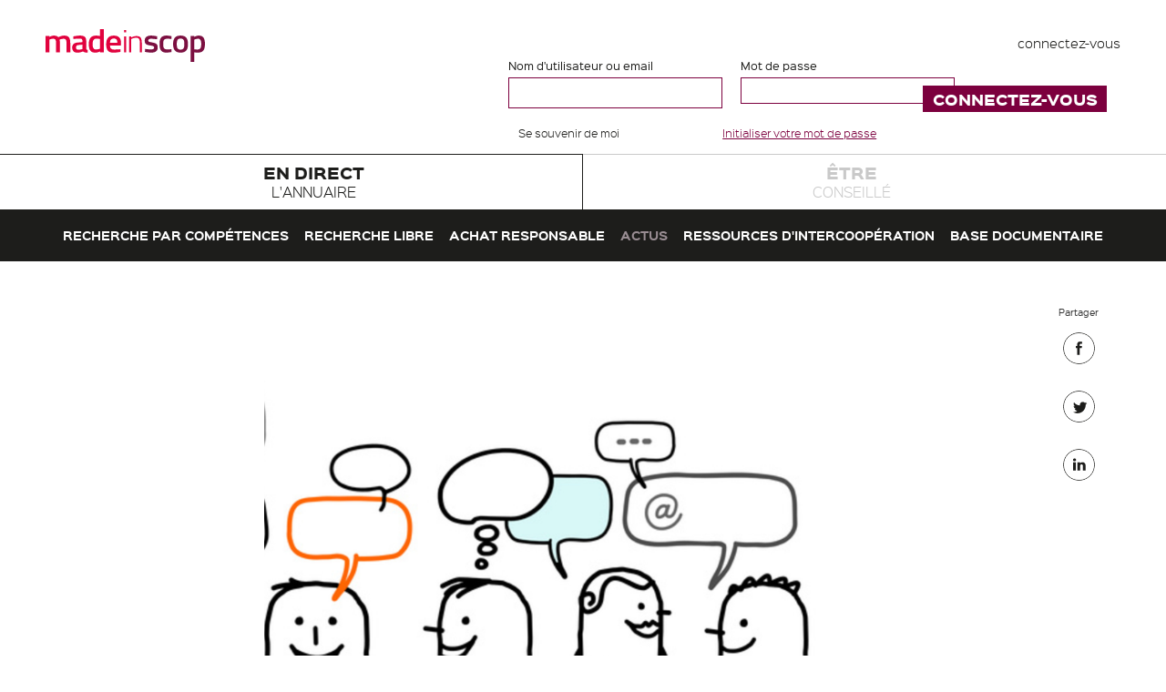

--- FILE ---
content_type: text/html; charset=utf-8
request_url: https://www.made-in-scop.coop/actu/communication-interne-enjeu-externe-pour-entreprises
body_size: 8347
content:
<!DOCTYPE html PUBLIC "-//W3C//DTD HTML+RDFa 1.1//EN">
<html lang="fr" dir="ltr" version="HTML+RDFa 1.1" prefix="content: http://purl.org/rss/1.0/modules/content/ dc: http://purl.org/dc/terms/ foaf: http://xmlns.com/foaf/0.1/ og: http://ogp.me/ns# rdfs: http://www.w3.org/2000/01/rdf-schema# sioc: http://rdfs.org/sioc/ns# sioct: http://rdfs.org/sioc/types# skos: http://www.w3.org/2004/02/skos/core# xsd: http://www.w3.org/2001/XMLSchema# schema: http://schema.org/">
<head profile="http://www.w3.org/1999/xhtml/vocab">
    <!--[if IE]><![endif]-->
<meta http-equiv="Content-Type" content="text/html; charset=utf-8" />
<link rel="shortcut icon" href="https://www.made-in-scop.coop/sites/www.made-in-scop.coop/themes/mic/favicon.ico" type="image/vnd.microsoft.icon" />
<meta name="viewport" content="width=device-width, initial-scale=1, maximum-scale=1, minimum-scale=1, user-scalable=no" />
<meta name="description" content="Entre l’absence de communication interne et l’émergence de la nouvelle fonction de « Chief happiness officer », où se situe le curseur des pratiques professionnelles de la communication interne ? Et peut-on considérer la communication interne comme un levier pour une meilleure communication externe ?" />
<meta name="generator" content="Drupal 7 (http://drupal.org)" />
<link rel="image_src" href="https://www.made-in-scop.coop/sites/www.made-in-scop.coop/themes/mic/partagefb.png" />
<link rel="canonical" href="https://www.made-in-scop.coop/actu/communication-interne-enjeu-externe-pour-entreprises" />
<link rel="shortlink" href="https://www.made-in-scop.coop/node/1245" />
    <title>Communication interne : un enjeu externe pour les entreprises ? | Made In Scop</title>
    <link type="text/css" rel="stylesheet" href="//www.made-in-scop.coop/sites/www.made-in-scop.coop/files/css/css_VhHJ73m5Hd56ca3-7RFojD97LzpSFJUFopxXAHBw9PE.css" media="all" />
<link type="text/css" rel="stylesheet" href="//www.made-in-scop.coop/sites/www.made-in-scop.coop/files/css/css_NrJ3hQrYsEq5S-ctk3LwJH7FwC5uviI1lI3GOFqAng0.css" media="all" />
<link type="text/css" rel="stylesheet" href="//www.made-in-scop.coop/sites/www.made-in-scop.coop/files/css/css_RirMmGC1NRykQeulvbt-RwVlX7uupp2n8mVyk5tW6jA.css" media="all" />
<style type="text/css" media="all">
/* <![CDATA[ */
#sliding-popup.sliding-popup-bottom,#sliding-popup.sliding-popup-bottom .eu-cookie-withdraw-banner,.eu-cookie-withdraw-tab{background:#0779BF;}#sliding-popup.sliding-popup-bottom.eu-cookie-withdraw-wrapper{background:transparent}#sliding-popup .popup-content #popup-text h1,#sliding-popup .popup-content #popup-text h2,#sliding-popup .popup-content #popup-text h3,#sliding-popup .popup-content #popup-text p,#sliding-popup label,#sliding-popup div,.eu-cookie-compliance-secondary-button,.eu-cookie-withdraw-tab{color:#ffffff !important;}.eu-cookie-withdraw-tab{border-color:#ffffff;}.eu-cookie-compliance-more-button{color:#ffffff !important;}

/* ]]> */
</style>
<link type="text/css" rel="stylesheet" href="//www.made-in-scop.coop/sites/www.made-in-scop.coop/files/css/css_Opns7oZfCmXjhFIqkQs9Mv_Qj7hXXJzRUz3OGYs3Cog.css" media="all" />
<link type="text/css" rel="stylesheet" href="//www.made-in-scop.coop/sites/www.made-in-scop.coop/files/css/css_sa__ZuMNpOJU3fZj_isP6Y3kfa0OsfzHXg-PaPPzjEA.css" media="print" />

<!--[if (lt IE 9)&(!IEMobile)]>
<link type="text/css" rel="stylesheet" href="//www.made-in-scop.coop/sites/www.made-in-scop.coop/files/css/css_Xx8RmNy9cmWTlBwzXDCFwzV8YM3wSflYFy47ft02KO0.css" media="all" />
<![endif]-->

<!--[if gte IE 9]><!-->
<link type="text/css" rel="stylesheet" href="//www.made-in-scop.coop/sites/www.made-in-scop.coop/files/css/css_8_zaikFgJ2hD85QUAbNt_4IjzowF5pcet84TDJhgnD0.css" media="all" />
<!--<![endif]-->
    <script type="text/javascript" src="//ajax.googleapis.com/ajax/libs/jquery/1.7.2/jquery.min.js"></script>
<script type="text/javascript">
<!--//--><![CDATA[//><!--
window.jQuery || document.write("<script src='/sites/all/modules/DISPLAY/jquery_update/replace/jquery/1.7/jquery.min.js'>\x3C/script>")
//--><!]]>
</script>
<script type="text/javascript" src="//www.made-in-scop.coop/misc/jquery-extend-3.4.0.js?v=1.7.2"></script>
<script type="text/javascript" src="//www.made-in-scop.coop/misc/jquery-html-prefilter-3.5.0-backport.js?v=1.7.2"></script>
<script type="text/javascript" src="//www.made-in-scop.coop/misc/jquery.once.js?v=1.2"></script>
<script type="text/javascript" src="//www.made-in-scop.coop/misc/drupal.js?t31mcn"></script>
<script type="text/javascript">
<!--//--><![CDATA[//><!--
jQuery.extend(Drupal.settings, {"basePath":"\/","pathPrefix":"","setHasJsCookie":0,"ajaxPageState":{"theme":"mic","theme_token":"0JKqUd_KHpfS6y2P7kLPbDB1RlE--32Is2ogJHfyWKQ","js":{"sites\/www.made-in-scop.coop\/themes\/mic\/js\/f.wrapwords.js":1,"sites\/www.made-in-scop.coop\/themes\/mic\/js\/mobile.js":1,"sites\/www.made-in-scop.coop\/themes\/mic\/js\/f.functions.js":1,"sites\/all\/modules\/UX\/clientside_validation\/clientside_validation.ie8.js":1,"sites\/all\/modules\/UX\/clientside_validation\/clientside_validation_html5\/clientside_validation_html5.js":1,"sites\/all\/modules\/UX\/clientside_validation\/clientside_validation.js":1,"sites\/all\/modules\/SEO\/eu_cookie_compliance\/js\/eu_cookie_compliance.js":1,"\/\/ajax.googleapis.com\/ajax\/libs\/jquery\/1.7.2\/jquery.min.js":1,"misc\/jquery-extend-3.4.0.js":1,"misc\/jquery-html-prefilter-3.5.0-backport.js":1,"misc\/jquery.once.js":1,"misc\/drupal.js":1,"sites\/all\/modules\/SEO\/addtocopy\/addtocopy.js":1,"sites\/all\/libraries\/addtocopy\/addtocopy.js":1,"sites\/all\/modules\/SEO\/eu_cookie_compliance\/js\/jquery.cookie-1.4.1.min.js":1,"misc\/form-single-submit.js":1,"sites\/www.made-in-scop.coop\/modules\/geofield_gmap\/geofield_gmap.js":1,"sites\/all\/modules\/PERFS\/boost_captcha\/boost_captcha.js":1,"sites\/all\/modules\/PERFS\/lazyloader\/jquery.lazyloader.js":1,"sites\/all\/modules\/UX\/extlink\/extlink.js":1,"public:\/\/languages\/fr_0ZrpnRmlcZpTkcM1t63MaT5ZDSTO9Uw-b9LdcW5IUiA.js":1,"sites\/all\/libraries\/colorbox\/jquery.colorbox-min.js":1,"sites\/all\/modules\/MEDIA\/colorbox\/js\/colorbox.js":1,"sites\/all\/modules\/MEDIA\/colorbox\/styles\/default\/colorbox_style.js":1,"sites\/all\/modules\/UX\/clientside_validation\/jquery-validate\/jquery.validate.min.js":1,"modules\/matomo\/matomo.js":1,"sites\/all\/modules\/UX\/logintoboggan\/logintoboggan.js":1,"sites\/all\/themes\/omega\/omega\/js\/omega-mediaqueries.js":1},"css":{"modules\/system\/system.base.css":1,"modules\/system\/system.menus.css":1,"modules\/system\/system.messages.css":1,"modules\/system\/system.theme.css":1,"sites\/all\/modules\/SEO\/addtocopy\/addtocopy.css":1,"sites\/all\/modules\/MAILS\/simplenews\/simplenews.css":1,"modules\/comment\/comment.css":1,"sites\/all\/modules\/DATA\/date\/date_api\/date.css":1,"modules\/field\/theme\/field.css":1,"sites\/www.made-in-scop.coop\/modules\/geofield_gmap\/geofield_gmap.css":1,"sites\/all\/modules\/UX\/logintoboggan\/logintoboggan.css":1,"modules\/node\/node.css":1,"modules\/user\/user.css":1,"sites\/all\/modules\/UX\/extlink\/extlink.css":1,"modules\/forum\/forum.css":1,"sites\/all\/modules\/VIEWS\/views\/css\/views.css":1,"sites\/all\/modules\/PERFS\/lazyloader\/lazyloader.css":1,"sites\/all\/modules\/TEXT\/ckeditor\/css\/ckeditor.css":1,"sites\/all\/modules\/MEDIA\/colorbox\/styles\/default\/colorbox_style.css":1,"sites\/all\/modules\/DEV\/ctools\/css\/ctools.css":1,"sites\/all\/modules\/TEXT\/typogrify\/typogrify.css":1,"sites\/all\/modules\/DATA\/content_type_extras\/css\/content_type_extras.css":1,"sites\/all\/modules\/SEO\/eu_cookie_compliance\/css\/eu_cookie_compliance.css":1,"sites\/www.made-in-scop.coop\/themes\/mic\/css\/styles.css":1,"sites\/all\/modules\/DISPLAY\/ds\/layouts\/ds_2col\/ds_2col.css":1,"0":1,"sites\/all\/themes\/omega\/alpha\/css\/alpha-reset.css":1,"sites\/www.made-in-scop.coop\/themes\/mic\/css\/global.css":1,"sites\/www.made-in-scop.coop\/themes\/mic\/css\/fonts.css":1,"sites\/www.made-in-scop.coop\/themes\/mic\/css\/text.css":1,"sites\/www.made-in-scop.coop\/themes\/mic\/css\/print.css":1,"ie::normal::sites\/www.made-in-scop.coop\/themes\/mic\/css\/mic-alpha-default.css":1,"ie::normal::sites\/www.made-in-scop.coop\/themes\/mic\/css\/mic-alpha-default-normal.css":1,"ie::normal::sites\/all\/themes\/omega\/alpha\/css\/grid\/alpha_default\/normal\/alpha-default-normal-24.css":1,"narrow::sites\/www.made-in-scop.coop\/themes\/mic\/css\/mic-alpha-default.css":1,"narrow::sites\/www.made-in-scop.coop\/themes\/mic\/css\/mic-alpha-default-narrow.css":1,"sites\/all\/themes\/omega\/alpha\/css\/grid\/alpha_default\/narrow\/alpha-default-narrow-24.css":1,"normal::sites\/www.made-in-scop.coop\/themes\/mic\/css\/mic-alpha-default.css":1,"normal::sites\/www.made-in-scop.coop\/themes\/mic\/css\/mic-alpha-default-normal.css":1,"sites\/all\/themes\/omega\/alpha\/css\/grid\/alpha_default\/normal\/alpha-default-normal-24.css":1,"wide::sites\/www.made-in-scop.coop\/themes\/mic\/css\/mic-alpha-default.css":1,"wide::sites\/www.made-in-scop.coop\/themes\/mic\/css\/mic-alpha-default-wide.css":1,"sites\/all\/themes\/omega\/alpha\/css\/grid\/alpha_default\/wide\/alpha-default-wide-24.css":1}},"boost_captcha":{"recaptcha_public_key":""},"colorbox":{"opacity":"0.85","current":"{current} sur {total}","previous":"\u00ab Pr\u00e9c.","next":"Suivant \u00bb","close":"Fermer","maxWidth":"98%","maxHeight":"98%","fixed":true,"mobiledetect":true,"mobiledevicewidth":"480px","file_public_path":"\/sites\/www.made-in-scop.coop\/files","specificPagesDefaultValue":"admin*\nimagebrowser*\nimg_assist*\nimce*\nnode\/add\/*\nnode\/*\/edit\nprint\/*\nprintpdf\/*\nsystem\/ajax\nsystem\/ajax\/*"},"eu_cookie_compliance":{"popup_enabled":1,"popup_agreed_enabled":0,"popup_hide_agreed":0,"popup_clicking_confirmation":1,"popup_scrolling_confirmation":false,"popup_html_info":"\u003Cdiv class=\u0022eu-cookie-compliance-banner eu-cookie-compliance-banner-info eu-cookie-compliance-banner--default\u0022\u003E\n  \u003Cdiv class=\u0022popup-content info\u0022\u003E\n    \u003Cdiv id=\u0022popup-text\u0022\u003E\n      \u003Ch4 class=\u0022cke\u0022\u003ENous utilisons des cookies sur\u0026nbsp;ce\u00a0site.\u003C\/h4\u003E\u003Cp class=\u0022cke\u0022\u003EEn cliquant sur n\u2019importe quel lien de cette page vous donnez votre consentement pour permettre l\u2019utilisation\u0026nbsp;des\u00a0cookies.\u003C\/p\u003E              \u003Cbutton type=\u0022button\u0022 class=\u0022find-more-button eu-cookie-compliance-more-button\u0022\u003EEn savoir plus\u003C\/button\u003E\n          \u003C\/div\u003E\n    \n    \u003Cdiv id=\u0022popup-buttons\u0022 class=\u0022\u0022\u003E\n      \u003Cbutton type=\u0022button\u0022 class=\u0022agree-button eu-cookie-compliance-default-button\u0022\u003EFermer\u003C\/button\u003E\n          \u003C\/div\u003E\n  \u003C\/div\u003E\n\u003C\/div\u003E","use_mobile_message":false,"mobile_popup_html_info":"\u003Cdiv class=\u0022eu-cookie-compliance-banner eu-cookie-compliance-banner-info eu-cookie-compliance-banner--default\u0022\u003E\n  \u003Cdiv class=\u0022popup-content info\u0022\u003E\n    \u003Cdiv id=\u0022popup-text\u0022\u003E\n                    \u003Cbutton type=\u0022button\u0022 class=\u0022find-more-button eu-cookie-compliance-more-button\u0022\u003EEn savoir plus\u003C\/button\u003E\n          \u003C\/div\u003E\n    \n    \u003Cdiv id=\u0022popup-buttons\u0022 class=\u0022\u0022\u003E\n      \u003Cbutton type=\u0022button\u0022 class=\u0022agree-button eu-cookie-compliance-default-button\u0022\u003EFermer\u003C\/button\u003E\n          \u003C\/div\u003E\n  \u003C\/div\u003E\n\u003C\/div\u003E\n","mobile_breakpoint":"768","popup_html_agreed":"\u003Cdiv\u003E\n  \u003Cdiv class=\u0022popup-content agreed\u0022\u003E\n    \u003Cdiv id=\u0022popup-text\u0022\u003E\n      \u003Ch2\u003EThank you for accepting\u0026nbsp;cookies\u003C\/h2\u003E\u003Cp\u003EYou can now hide this message or find out more about\u0026nbsp;cookies.\u003C\/p\u003E    \u003C\/div\u003E\n    \u003Cdiv id=\u0022popup-buttons\u0022\u003E\n      \u003Cbutton type=\u0022button\u0022 class=\u0022hide-popup-button eu-cookie-compliance-hide-button\u0022\u003EFermer\u003C\/button\u003E\n              \u003Cbutton type=\u0022button\u0022 class=\u0022find-more-button eu-cookie-compliance-more-button-thank-you\u0022 \u003EEn savoir plus\u003C\/button\u003E\n          \u003C\/div\u003E\n  \u003C\/div\u003E\n\u003C\/div\u003E","popup_use_bare_css":false,"popup_height":"auto","popup_width":"100%","popup_delay":1000,"popup_link":"\/espace-cookies","popup_link_new_window":1,"popup_position":null,"popup_language":"fr","store_consent":false,"better_support_for_screen_readers":0,"reload_page":0,"domain":"made-in-scop.coop","popup_eu_only_js":0,"cookie_lifetime":100,"cookie_session":false,"disagree_do_not_show_popup":0,"method":"default","whitelisted_cookies":"","withdraw_markup":"\u003Cbutton type=\u0022button\u0022 class=\u0022eu-cookie-withdraw-tab\u0022\u003EPrivacy settings\u003C\/button\u003E\n\u003Cdiv class=\u0022eu-cookie-withdraw-banner\u0022\u003E\n  \u003Cdiv class=\u0022popup-content info\u0022\u003E\n    \u003Cdiv id=\u0022popup-text\u0022\u003E\n      \u003Ch2\u003EWe use cookies on this site to enhance your user\u0026nbsp;experience\u003C\/h2\u003E\u003Cp\u003EYou have given your consent for us to set\u0026nbsp;cookies.\u003C\/p\u003E    \u003C\/div\u003E\n    \u003Cdiv id=\u0022popup-buttons\u0022\u003E\n      \u003Cbutton type=\u0022button\u0022 class=\u0022eu-cookie-withdraw-button\u0022\u003EWithdraw consent\u003C\/button\u003E\n    \u003C\/div\u003E\n  \u003C\/div\u003E\n\u003C\/div\u003E\n","withdraw_enabled":false,"withdraw_button_on_info_popup":false,"cookie_categories":[],"enable_save_preferences_button":true,"fix_first_cookie_category":true,"select_all_categories_by_default":false},"extlink":{"extTarget":"_blank","extClass":"ext","extLabel":"(le lien est externe)","extImgClass":0,"extSubdomains":1,"extExclude":"","extInclude":"","extCssExclude":"","extCssExplicit":"","extAlert":0,"extAlertText":"This link will take you to an external web site. We are not responsible for their content.","mailtoClass":"mailto","mailtoLabel":"(le lien envoie un courriel)"},"addtocopy":{"selector":"#content","minlen":"25","htmlcopytxt":"\u003Cbr\u003EEn savoir plus\u0026nbsp;: \u003Ca href=\u0022[link]\u0022\u003E[link]\u003C\/a\u003E\u003Cbr\u003E","addcopyfirst":"0"},"matomo":{"trackMailto":1,"trackColorbox":1},"urlIsAjaxTrusted":{"\/actu\/communication-interne-enjeu-externe-pour-entreprises?destination=node\/1245":true},"omega":{"layouts":{"primary":"normal","order":["narrow","normal","wide"],"queries":{"narrow":"all and (min-width: 740px) and (min-device-width: 740px), (max-device-width: 800px) and (min-width: 740px) and (orientation:landscape)","normal":"all and (min-width: 980px) and (min-device-width: 980px), all and (max-device-width: 1024px) and (min-width: 1024px) and (orientation:landscape)","wide":"all and (min-width: 1220px)"}}},"clientsideValidation":{"forms":{"user-login-form":{"errorPlacement":"5","general":{"errorClass":"error","wrapper":"li","validateTabs":0,"scrollTo":1,"scrollSpeed":"1000","disableHtml5Validation":"1","validateOnBlur":"1","validateOnBlurAlways":"0","validateOnKeyUp":"1","validateBeforeAjax":"0","validateOnSubmit":"1","showMessages":"0","errorElement":"label"},"rules":{"name":{"required":true,"messages":{"required":"Le champ \u0022Nom d\u0027utilisateur ou email\u0022 est requis.","maxlength":"Le champ \u0022Nom d\u0027utilisateur ou email\u0022 doit avoir maximum 60 valeurs."},"maxlength":60},"pass":{"required":true,"messages":{"required":"Le champ \u0022Mot de passe\u0022 est requis.","maxlength":"Le champ \u0022Mot de passe\u0022 doit avoir maximum 128 valeurs."},"maxlength":128}}}},"general":{"usexregxp":0,"months":{"janvier":1,"jan":1,"F\u00e9vrier":2,"f\u00e9v":2,"mars":3,"Mar":3,"avril":4,"avr":4,"mai":5,"juin":6,"juillet":7,"Juil":7,"ao\u00fbt":8,"Ao\u00fb":8,"septembre":9,"Sep":9,"octobre":10,"oct":10,"novembre":11,"nov":11,"d\u00e9cembre":12,"d\u00e9c":12}},"groups":{"user-login-form":{}}}});
//--><!]]>
</script>
<script type="text/javascript" src="//www.made-in-scop.coop/sites/all/modules/SEO/addtocopy/addtocopy.js?v=1.2"></script>
<script type="text/javascript" src="//www.made-in-scop.coop/sites/all/libraries/addtocopy/addtocopy.js?v=1.2"></script>
<script type="text/javascript" src="//www.made-in-scop.coop/sites/all/modules/SEO/eu_cookie_compliance/js/jquery.cookie-1.4.1.min.js?v=1.4.1"></script>
<script type="text/javascript" src="//www.made-in-scop.coop/misc/form-single-submit.js?v=7.102"></script>
<script type="text/javascript" src="//www.made-in-scop.coop/sites/www.made-in-scop.coop/modules/geofield_gmap/geofield_gmap.js?t31mcn"></script>
<script type="text/javascript" src="//www.made-in-scop.coop/sites/all/modules/PERFS/boost_captcha/boost_captcha.js?t31mcn"></script>
<script type="text/javascript" src="//www.made-in-scop.coop/sites/all/modules/PERFS/lazyloader/jquery.lazyloader.js?t31mcn"></script>
<script type="text/javascript" src="//www.made-in-scop.coop/sites/all/modules/UX/extlink/extlink.js?t31mcn"></script>
<script type="text/javascript" src="//www.made-in-scop.coop/sites/www.made-in-scop.coop/files/languages/fr_0ZrpnRmlcZpTkcM1t63MaT5ZDSTO9Uw-b9LdcW5IUiA.js?t31mcn"></script>
<script type="text/javascript" src="//www.made-in-scop.coop/sites/all/libraries/colorbox/jquery.colorbox-min.js?t31mcn"></script>
<script type="text/javascript" src="//www.made-in-scop.coop/sites/all/modules/MEDIA/colorbox/js/colorbox.js?t31mcn"></script>
<script type="text/javascript" src="//www.made-in-scop.coop/sites/all/modules/MEDIA/colorbox/styles/default/colorbox_style.js?t31mcn"></script>
<script type="text/javascript" src="//www.made-in-scop.coop/sites/all/modules/UX/clientside_validation/jquery-validate/jquery.validate.min.js?t31mcn"></script>
<script type="text/javascript" src="//www.made-in-scop.coop/modules/matomo/matomo.js?t31mcn"></script>
<script type="text/javascript">
<!--//--><![CDATA[//><!--
var _paq = _paq || [];(function(){var u=(("https:" == document.location.protocol) ? "https://matomo.insite.coop/" : "http://matomo.insite.coop/");_paq.push(["setSiteId", "157"]);_paq.push(["setTrackerUrl", u+"matomo.php"]);_paq.push(["setDoNotTrack", 1]);_paq.push(["trackPageView"]);_paq.push(["setIgnoreClasses", ["no-tracking","colorbox"]]);_paq.push(["enableLinkTracking"]);var d=document,g=d.createElement("script"),s=d.getElementsByTagName("script")[0];g.type="text/javascript";g.defer=true;g.async=true;g.src=u+"matomo.js";s.parentNode.insertBefore(g,s);})();
//--><!]]>
</script>
<script type="text/javascript" src="//www.made-in-scop.coop/sites/all/modules/UX/logintoboggan/logintoboggan.js?t31mcn"></script>
<script type="text/javascript" src="//www.made-in-scop.coop/sites/all/themes/omega/omega/js/omega-mediaqueries.js?t31mcn"></script>
    <!--[if lt IE 9]><script src="http://html5shiv.googlecode.com/svn/trunk/html5.js"></script><![endif]-->
</head>
<body class="html not-front not-logged-in page-node page-node- page-node-1245 node-type-actu page-fitted page-fitted node-edit context-actu">
<div id="fb-root"></div>
<div class="page clearfix" id="page">
      <header id="section-header" class="section section-header">
  <div id="zone-branding-wrapper" class="zone-wrapper zone-branding-wrapper clearfix">  
  <div id="zone-branding" class="zone zone-branding clearfix container-24">
    <div class="grid-24 region region-branding" id="region-branding">
  <div class="region-inner region-branding-inner">
        <div class="branding-data clearfix">
                        <hgroup class="site-name-slogan">        
                                <h2 class="site-name"><a href="/" title="Accueil">Made In Scop</a></h2>
                              </hgroup>
          </div>
        <div class="boost-captcha-process-form"><div class="block block-user block-login block-user-login odd block-without-title" id="block-user-login">
  <div class="block-inner clearfix">
                
    <div class="content clearfix">
      <form action="/actu/communication-interne-enjeu-externe-pour-entreprises?destination=node/1245" method="post" id="user-login-form" accept-charset="UTF-8"><div><div id="toboggan-container" class="toboggan-container"><div id="toboggan-login-link-container" class="toboggan-login-link-container"><a href="/user/login?destination=node/1245" id="toboggan-login-link" class="toboggan-login-link">connectez-vous</a></div><div id="toboggan-login" class="user-login-block"><div class="form-item form-type-textfield form-item-name">
  <label for="edit-name">Nom d'utilisateur ou email <span class="form-required" title="Ce champ est requis.">*</span></label>
 <input tabindex="1" type="text" id="edit-name" name="name" value="" size="15" maxlength="60" class="form-text required" />
</div>
<div class="form-item form-type-password form-item-pass">
  <label for="edit-pass">Mot de passe <span class="form-required" title="Ce champ est requis.">*</span></label>
 <input tabindex="1" type="password" id="edit-pass" name="pass" size="15" maxlength="128" class="form-text required" />
</div>
<div class="form-item form-type-checkbox form-item-remember-me">
 <input tabindex="1" type="checkbox" id="edit-remember-me" name="remember_me" value="1" checked="checked" class="form-checkbox" />  <label class="option" for="edit-remember-me">Se souvenir de moi </label>

</div>
<div class="item-list"><ul><li class="first last"><a href="/user/password" title="Demander un nouveau mot de passe par courriel.">Initialiser votre mot de passe</a></li></ul></div><input type="hidden" name="form_build_id" value="form-xp7fNPj2SLPjPNnQqZ3t2oNJBxuqiPfmvdqrlOCl4gA" />
<input type="hidden" name="form_id" value="user_login_block" />
<div class="form-actions form-wrapper" id="edit-actions"><input tabindex="1" type="submit" id="edit-submit" name="op" value="connectez-vous" class="form-submit" /></div></div></div></div></form>    </div>
  </div>
</div></div>  </div>
</div>  </div>
</div><div class="zone zone-menu clearfix" id="zone-menu">
  <div class="container-24 region region-menu" id="region-menu">
    <div class="grid-24 region-inner region-menu-inner">
        <div class="block block-menu-block block-1 block-menu-block-1 odd block-without-title" id="block-menu-block-1">
  <div class="block-inner clearfix">
                
    <div class="content clearfix">
      <nav class="menu-block-wrapper menu-block-1 menu-name-main-menu parent-mlid-0 menu-level-1">
  <ul class="menu"><li class="first leaf has-children active-trail menu-mlid-2805"><a href="/annuaire" title="" class="active-trail">En direct l&#039;annuaire</a></li>
<li class="last leaf has-children menu-mlid-2807"><a href="/etre-conseille/presentation" title="">Être conseillé</a></li>
</ul></nav>    </div>
  </div>
</div>    </div>
</div></div><div class="zone zone-header clearfix" id="zone-header">
  <div class="region region-header-first" id="region-header-first">
  <div class="container-24 region-inner region-header-first-inner">
    <div class="grid-24">
      <div class="block block-menu-block block-2 block-menu-block-2 odd block-without-title" id="block-menu-block-2">
  <div class="block-inner clearfix">
                
    <div class="content clearfix">
      <nav class="menu-block-wrapper menu-block-2 menu-name-main-menu parent-mlid-2805 menu-level-1">
  <ul class="menu"><li class="first leaf menu-mlid-2714"><a href="/annuaire/recherche-par-competences">Recherche par compétences</a></li>
<li class="leaf menu-mlid-2697"><a href="/annuaire">Recherche libre</a></li>
<li class="leaf menu-mlid-3776"><a href="/annuaire/achat-responsable-communication">Achat Responsable</a></li>
<li class="leaf active-trail menu-mlid-2804"><a href="/annuaire/actus" class="active active-trail">Actus</a></li>
<li class="leaf menu-mlid-10017"><a href="/annuaire/ressources-intercooperations" rel="nofollow">Ressources d&#039;intercoopération</a></li>
<li class="last leaf menu-mlid-6475"><a href="/l-annuaire/base-documentaire">Base documentaire</a></li>
</ul></nav>    </div>
  </div>
</div>    </div>
  </div>
</div></div></header>    
      <section id="section-content" class="section section-content">
  <div id="zone-content-wrapper" class="zone-wrapper zone-content-wrapper clearfix"> 
  <div id="zone-content" class="zone zone-content clearfix container-24">    
        
        <div class="grid-24 region region-content" id="region-content">
  <div class="region-inner region-content-inner">
    <a id="main-content"></a>
                        <div class="block block-system block-main block-system-main odd block-without-title" id="block-system-main">
  <div class="block-inner clearfix">
                
    <div class="content clearfix">
      <article  about="/actu/communication-interne-enjeu-externe-pour-entreprises" typeof="sioc:Item foaf:Document" id="node-actu-1245" class="ds-1col node node-actu view-mode-full node-published node-not-promoted node-not-sticky author-parties-liées odd clearfix clearfix">

  
  <div class="field field-name-field-visuel field-type-image field-label-hidden"><div class="field-items"><div class="field-item even"><img typeof="foaf:Image" src="https://www.made-in-scop.coop/sites/www.made-in-scop.coop/files/styles/actus_interieur/public/file_fields/2017/01/25/fotolia-53295504-s-a25012017.jpg?itok=auYY7ovJ" width="911" height="814" alt="Parties liée Communication interne RéseauCom86" title="Parties liée Communication interne RéseauCom86" /></div></div></div><div class="field field-name-field-diffuseur field-type-entityreference field-label-hidden"><div class="field-items"><div class="field-item even"><div  about="/structure-adherente/parties-liees" typeof="sioc:Item foaf:Document" id="node-structure-1108" class="ds-2col node node-structure view-mode-acces_rapide node-published node-not-promoted node-not-sticky author-njammes even clearfix clearfix">

  
  <div class="group-left">
    <div class="field field-name-title field-type-ds field-label-hidden"><div class="field-items"><div class="field-item even" property="dc:title"><h3 class="titre-structure"><a href="/structure-adherente/parties-liees">Parties&nbsp;liées</a></h3></div></div></div>  </div>

  <div class="group-right">
    <div class="item_block"><a href="/structure-adherente/parties-liees" class="">Accédez à notre fiche</a></div>  </div>

</div>

</div></div></div><div class="print-and-send"><span class="print">Imprimer</span><a href="mailto:?subject=Quelqu&#039;un vous conseille un article du site MadeInScop&amp;body=&quot;Votre lien : https%3A%2F%2Fwww.made-in-scop.coop%2Factu%2Fcommunication-interne-enjeu-externe-pour-entreprises&quot;">Envoyer par mail</a></div><div class="field field-name-title field-type-ds field-label-hidden"><div class="field-items"><div class="field-item even" property="dc:title"><h1 class="title">Communication interne&nbsp;: un enjeu externe pour les entreprises&nbsp;?</h1></div></div></div><div class="field-body"><p>Entre l’absence de communication interne et l’émergence de la nouvelle fonction de « Chief happiness officer », où se situe le curseur des pratiques professionnelles de la communication interne&nbsp;?<br />&#13;
Et peut-on considérer la communication interne comme un levier pour une meilleure communication externe&nbsp;?<br />&#13;
C’est pour tenter de répondre à ces questions que Bénédicte Loubaud, consultante en communication, a interrogé une vingtaine de communicants d’entreprises publiques et privées sur la place de la communication interne dans leur entreprise, leurs freins et leurs accélérateurs et leur vision des possibles évolutions. Les résultats de cette enquête sont présentés aux communicants du RéseauCom86 le 16 février 2017. <a href="http://1o50.mj.am/nl1/1o50/1i9n5.html" rel="nofollow">Plus d&#8217;informations</a> </p>&#13;
</div></article>

    </div>
  </div>
</div><section class="block block-mic-blocks block-share block-mic-blocks-share even" id="block-mic-blocks-share">
  <div class="block-inner clearfix">
              <h2 class="block-title">Partager</h2>
            
    <div class="content clearfix">
      <a href="https://www.facebook.com/sharer/sharer.php?u=https://www.made-in-scop.coop/actu/communication-interne-enjeu-externe-pour-entreprises" class="social-link fb" title="Partager sur Facebook" onclick="javascript:window.open(this.href,  &#039;&#039;, &#039;menubar=no,toolbar=no,resizable=yes,scrollbars=yes,height=600,width=600&#039;);return false;">Partager sur Facebook</a><a href="http://twitter.com/intent/tweet/?text=Communication interne : un enjeu externe pour les entreprises ?&amp;via=MadeInScop&amp;url=https://www.made-in-scop.coop/actu/communication-interne-enjeu-externe-pour-entreprises" class="social-link twt" title="Partager sur Twitter" onclick="javascript:window.open(this.href,  &#039;&#039;, &#039;menubar=no,toolbar=no,resizable=yes,scrollbars=yes,height=600,width=600&#039;);return false;">Partager sur Twitter</a><a href="https://www.linkedin.com/shareArticle?mini=true&amp;url=https://www.made-in-scop.coop/actu/communication-interne-enjeu-externe-pour-entreprises&amp;title=Communication interne : un enjeu externe pour les entreprises ?&amp;source=MadeInScop" class="social-link ld" title="Partager sur LinkedIn">Partager sur Linkedin</a>    </div>
  </div>
</section>      </div>
</div>  </div>
</div><div class="zone zone-postscript clearfix" id="zone-postscript">
  <div class="region region-postscript-first" id="region-postscript-first">
  <div class="region-inner region-postscript-first-inner">
      </div>
</div><div class="container-24 region region-postscript-second" id="region-postscript-second">
  <div class="grid-24 region-inner region-postscript-second-inner">
      </div>
</div></div></section>    
  
      <footer id="section-footer" class="section section-footer">
  <div id="zone-footer-wrapper" class="zone-wrapper zone-footer-wrapper clearfix">  
  <div id="zone-footer" class="zone zone-footer clearfix container-24">
    <div class="grid-24 region region-footer-first" id="region-footer-first">
  <div class="region-inner region-footer-first-inner">
    <div id="block-mic-blocks-menu-switch" class="item_block block block-mic-blocks" class="block block-mic-blocks block-menu-switch block-mic-blocks-menu-switch odd block-without-title" id="block-mic-blocks-menu-switch">
    <a href="/etre-conseille/presentation" title="">Être conseillé</a></div>  </div>
</div><div class="grid-24 region region-footer-second" id="region-footer-second">
  <div class="region-inner region-footer-second-inner">
    <div class="block block-menu-block block-3 block-menu-block-3 odd block-without-title" id="block-menu-block-3">
  <div class="block-inner clearfix">
                
    <div class="content clearfix">
      <div class="menu-block-wrapper menu-block-3 menu-name-menu-menu-secondaire parent-mlid-0 menu-level-1">
  <ul class="menu"><li class="first leaf menu-mlid-547"><a href="/sitemap" title="">Plan du site</a></li>
<li class="leaf menu-mlid-437"><a href="/mentions-legales">Mentions légales</a></li>
<li class="last leaf menu-mlid-557"><a href="/contact">Contact</a></li>
</ul></div>
    </div>
  </div>
</div>  </div>
</div>  </div>
</div></footer>  </div><div class="region region-page-bottom" id="region-page-bottom">
  <div class="region-inner region-page-bottom-inner">
      </div>
</div><script type="text/javascript">
<!--//--><![CDATA[//><!--
function euCookieComplianceLoadScripts(category) {}
//--><!]]>
</script>
<script type="text/javascript">
<!--//--><![CDATA[//><!--
var eu_cookie_compliance_cookie_name = "";
//--><!]]>
</script>
<script type="text/javascript" src="//www.made-in-scop.coop/sites/www.made-in-scop.coop/themes/mic/js/f.wrapwords.js?t31mcn"></script>
<script type="text/javascript" src="//www.made-in-scop.coop/sites/www.made-in-scop.coop/themes/mic/js/mobile.js?t31mcn"></script>
<script type="text/javascript" src="//www.made-in-scop.coop/sites/www.made-in-scop.coop/themes/mic/js/f.functions.js?t31mcn"></script>

<!--[if lt IE 9]>
<script type="text/javascript" src="//www.made-in-scop.coop/sites/all/modules/UX/clientside_validation/clientside_validation.ie8.js?t31mcn"></script>
<![endif]-->
<script type="text/javascript" src="//www.made-in-scop.coop/sites/all/modules/UX/clientside_validation/clientside_validation_html5/clientside_validation_html5.js?t31mcn"></script>
<script type="text/javascript" src="//www.made-in-scop.coop/sites/all/modules/UX/clientside_validation/clientside_validation.js?t31mcn"></script>
<script type="text/javascript" src="//www.made-in-scop.coop/sites/all/modules/SEO/eu_cookie_compliance/js/eu_cookie_compliance.js?t31mcn"></script>
</body>
</html>

--- FILE ---
content_type: text/css
request_url: https://www.made-in-scop.coop/sites/www.made-in-scop.coop/files/css/css_RirMmGC1NRykQeulvbt-RwVlX7uupp2n8mVyk5tW6jA.css
body_size: 9184
content:
#colorbox,#cboxOverlay,#cboxWrapper{position:absolute;top:0;left:0;z-index:9999;overflow:hidden;}#cboxOverlay{position:fixed;width:100%;height:100%;}#cboxMiddleLeft,#cboxBottomLeft{clear:left;}#cboxContent{position:relative;}#cboxLoadedContent{overflow:auto;-webkit-overflow-scrolling:touch;}#cboxTitle{margin:0;}#cboxLoadingOverlay,#cboxLoadingGraphic{position:absolute;top:0;left:0;width:100%;height:100%;}#cboxPrevious,#cboxNext,#cboxClose,#cboxSlideshow{border:0;padding:0;margin:0;overflow:visible;width:auto;background:none;cursor:pointer;}#cboxPrevious:active,#cboxNext:active,#cboxClose:active,#cboxSlideshow:active{outline:0;}.cboxPhoto{float:left;margin:auto;border:0;display:block;max-width:100%;max-height:100%;}.cboxIframe{width:100%;height:100%;display:block;border:0;}#colorbox,#cboxContent,#cboxLoadedContent{-moz-box-sizing:content-box;-webkit-box-sizing:content-box;box-sizing:content-box;}#cboxOverlay{background:#000;}#colorbox{outline:0;}#cboxWrapper{background:#fff;-moz-border-radius:5px;-webkit-border-radius:5px;border-radius:5px;}#cboxTopLeft{width:15px;height:15px;}#cboxTopCenter{height:15px;}#cboxTopRight{width:15px;height:15px;}#cboxBottomLeft{width:15px;height:10px;}#cboxBottomCenter{height:10px;}#cboxBottomRight{width:15px;height:10px;}#cboxMiddleLeft{width:15px;}#cboxMiddleRight{width:15px;}#cboxContent{background:#fff;overflow:hidden;}#cboxError{padding:50px;border:1px solid #ccc;}#cboxLoadedContent{margin-bottom:28px;}#cboxTitle{position:absolute;background:rgba(255,255,255,0.7);bottom:28px;left:0;color:#535353;width:100%;padding:4px 6px;-moz-box-sizing:border-box;-webkit-box-sizing:border-box;box-sizing:border-box;}#cboxCurrent{position:absolute;bottom:4px;left:60px;color:#949494;}.cboxSlideshow_on #cboxSlideshow{position:absolute;bottom:0px;right:30px;background:url(/sites/all/modules/MEDIA/colorbox/styles/default/images/controls.png) no-repeat -75px -50px;width:25px;height:25px;text-indent:-9999px;}.cboxSlideshow_on #cboxSlideshow:hover{background-position:-101px -50px;}.cboxSlideshow_off #cboxSlideshow{position:absolute;bottom:0px;right:30px;background:url(/sites/all/modules/MEDIA/colorbox/styles/default/images/controls.png) no-repeat -25px -50px;width:25px;height:25px;text-indent:-9999px;}.cboxSlideshow_off #cboxSlideshow:hover{background-position:-49px -50px;}#cboxPrevious{position:absolute;bottom:0;left:0;background:url(/sites/all/modules/MEDIA/colorbox/styles/default/images/controls.png) no-repeat -75px 0px;width:25px;height:25px;text-indent:-9999px;}#cboxPrevious:hover{background-position:-75px -25px;}#cboxNext{position:absolute;bottom:0;left:27px;background:url(/sites/all/modules/MEDIA/colorbox/styles/default/images/controls.png) no-repeat -50px 0px;width:25px;height:25px;text-indent:-9999px;}#cboxNext:hover{background-position:-50px -25px;}#cboxLoadingOverlay{background:#fff;}#cboxLoadingGraphic{background:url(/sites/all/modules/MEDIA/colorbox/styles/default/images/loading_animation.gif) no-repeat center center;}#cboxClose{position:absolute;bottom:0;right:0;background:url(/sites/all/modules/MEDIA/colorbox/styles/default/images/controls.png) no-repeat -25px 0px;width:25px;height:25px;text-indent:-9999px;}#cboxClose:hover{background-position:-25px -25px;}
.ctools-locked{color:red;border:1px solid red;padding:1em;}.ctools-owns-lock{background:#ffffdd none repeat scroll 0 0;border:1px solid #f0c020;padding:1em;}a.ctools-ajaxing,input.ctools-ajaxing,button.ctools-ajaxing,select.ctools-ajaxing{padding-right:18px !important;background:url(/sites/all/modules/DEV/ctools/images/status-active.gif) right center no-repeat;}div.ctools-ajaxing{float:left;width:18px;background:url(/sites/all/modules/DEV/ctools/images/status-active.gif) center center no-repeat;}
.caps{font-size:.9em;}.dquo{margin-left:-.5em;}.abbr{white-space:nowrap;}.number{white-space:nowrap;}h1 .amp,h2 .amp,h3 .amp,h4 .amp,h5 .amp,h6 .amp{font-family:"Warnock Pro","Goudy Old Style","Palatino","Book Antiqua",serif;font-size:1.0em;font-style:italic;}
#edit-pre-actions,#edit-pre-actions .form-submit{margin-bottom:0;}#edit-fields-add-new-field-field-name,#edit-fields-add-new-group-group-name{width:200px;}#-add-new-field .label-input,#-add-existing-field .label-input,#-add-new-group .label-input{width:80%;}#-add-new-field .label-input #edit-fields-add-new-field-label,#-add-existing-field .label-input #edit-fields-add-existing-field-label,#-add-new-group .label-input #edit-fields-add-new-group-label{width:100%;}
#sliding-popup{margin:0;padding:0;width:100%;z-index:99999;left:0;text-align:center;}.sliding-popup-bottom,.sliding-popup-top{background:url(/sites/all/modules/SEO/eu_cookie_compliance/images/gradient.png) center center scroll repeat-y transparent;}.sliding-popup-bottom{position:fixed;}.sliding-popup-top{position:relative;}#sliding-popup .popup-content{margin:0 auto;max-width:80%;display:inline-block;text-align:left;width:100%;}#sliding-popup .popup-content #popup-buttons{float:right;margin:0 0 1em 0;max-width:40%;}.eu-cookie-compliance-categories-buttons{margin:0 0 1em 0;max-width:60%;float:left;}#sliding-popup .eu-cookie-compliance-more-button{cursor:pointer;display:inline;height:auto;margin:0;padding:0;border:none;text-decoration:underline;background:none;}#sliding-popup .eu-cookie-compliance-secondary-button{cursor:pointer;border:none;background:none;margin-top:1em;padding:0 8px;vertical-align:middle;}#sliding-popup .eu-cookie-compliance-default-button,#sliding-popup .eu-cookie-compliance-hide-button,#sliding-popup .eu-cookie-compliance-more-button-thank-you,#sliding-popup .eu-cookie-withdraw-button,.eu-cookie-withdraw-button,.eu-cookie-compliance-save-preferences-button{cursor:pointer;margin-right:5px;margin-top:1em;vertical-align:middle;overflow:visible;width:auto;-moz-box-shadow:inset 0 1px 0 0 #ffffff;-webkit-box-shadow:inset 0 1px 0 0 #ffffff;box-shadow:inset 0 1px 0 0 #ffffff;background-color:#ededed;background-image:-moz-linear-gradient(top,#ededed 5%,#dfdfdf 100%);background-image:-webkit-gradient(linear,left top,left bottom,color-stop(5%,#ededed),color-stop(100%,#dfdfdf));background-image:-webkit-linear-gradient(top,#ededed 5%,#dfdfdf 100%);background-image:-o-linear-gradient(top,#ededed 5%,#dfdfdf 100%);background-image:-ms-linear-gradient(top,#ededed 5%,#dfdfdf 100%);background-image:linear-gradient(to bottom,#ededed 5%,#dfdfdf 100%);-moz-border-radius:6px;-webkit-border-radius:6px;border-radius:6px;border:1px solid #dcdcdc;color:#000;font-family:Arial,sans-serif;font-weight:bold;padding:4px 8px;text-decoration:none;text-shadow:1px 1px 0 #ffffff;}#sliding-popup .eu-cookie-compliance-default-button:hover,#sliding-popup .eu-cookie-compliance-hide-button:hover,#sliding-popup .eu-cookie-compliance-more-button-thank-you:hover,#sliding-popup .eu-cookie-withdraw-button:hover{background-color:#dfdfdf;background-image:-moz-linear-gradient(top,#dfdfdf 5%,#ededed 100%);background-image:-webkit-gradient(linear,left top,left bottom,color-stop(5%,#dfdfdf),color-stop(100%,#ededed));background-image:-webkit-linear-gradient(top,#dfdfdf 5%,#ededed 100%);background-image:-o-linear-gradient(top,#dfdfdf 5%,#ededed 100%);background-image:-ms-linear-gradient(top,#dfdfdf 5%,#ededed 100%);background-image:linear-gradient(to bottom,#dfdfdf 5%,#ededed 100%);}#sliding-popup .eu-cookie-compliance-default-button:active,#sliding-popup .eu-cookie-compliance-hide-button:active,#sliding-popup .eu-cookie-compliance-more-button-thank-you:active,#sliding-popup .eu-cookie-withdraw-button:active{position:relative;top:1px;}#sliding-popup .popup-content #popup-text{color:#fff;float:left;font-weight:bold;margin:5px 0 0;max-width:60%;}.eu-cookie-compliance-banner--categories .eu-cookie-compliance-message{max-width:100%;}.eu-cookie-compliance-categories{clear:both;padding-top:1em;}.eu-cookie-compliance-categories label{display:inline;}#sliding-popup .popup-content #popup-text h1,#sliding-popup .popup-content #popup-text h2,#sliding-popup .popup-content #popup-text h3,#sliding-popup .popup-content #popup-text p{color:#fff;font-size:16px;font-weight:bold;line-height:1.4;margin:0 0 5px 0;}#sliding-popup .popup-content #popup-text h1{font-size:24px;}#sliding-popup .popup-content #popup-text h3{font-size:12px;}#sliding-popup .popup-content #popup-text p{font-size:12px;display:inline;}.eu-cookie-withdraw-tab{padding:4px 7px;cursor:pointer;}.sliding-popup-bottom .eu-cookie-withdraw-tab{border-width:2px 2px 0;border-radius:5px 5px 0 0;}.sliding-popup-top .eu-cookie-withdraw-tab{border-width:0 2px 2px;border-radius:0 0 5px 5px;}.eu-cookie-withdraw-wrapper.sliding-popup-top,.eu-cookie-withdraw-wrapper.sliding-popup-top .eu-cookie-withdraw-banner{transform:scaleY(-1);}.eu-cookie-withdraw-tab{position:absolute;top:0;transform:translate(-50%,-100%);left:50%;}.eu-cookie-withdraw-wrapper.sliding-popup-top .eu-cookie-withdraw-tab{transform:translate(-50%,-100%) scaleY(-1);}.eu-cookie-compliance-hidden{display:none;}@media screen and (max-width:600px){#sliding-popup .popup-content{max-width:95%;}.eu-cookie-compliance-categories,#sliding-popup .popup-content #popup-text{max-width:100%;}#sliding-popup .popup-content #popup-buttons{clear:both;float:none;margin:5px 0 1em;max-width:100%;}.eu-cookie-compliance-buttons.eu-cookie-compliance-has-categories{float:right;margin-top:-56px;}.eu-cookie-compliance-banner--categories .eu-cookie-compliance-buttons{position:initial;bottom:unset;right:unset;}}
*{-webkit-box-sizing:border-box;box-sizing:border-box;}.clearfix:before,.clearfix:after{content:" ";display:table;}.clearfix:after{clear:both;}.clearfix{*zoom:1;}img{max-width:100%;}.embed-container{position:relative;padding-bottom:56.98%;height:0;overflow:hidden;max-width:100%;}.embed-container iframe,.embed-container object,.embed-container embed{position:absolute;top:0;left:0;width:100%;height:100%;}.page-ressources-intercooperation .views-exposed-form .views-exposed-widget.views-widget-filter-search_api_views_fulltext,.page-bons-plans .views-exposed-form .views-exposed-widget.views-widget-filter-search_api_views_fulltext,.page-modeles .views-exposed-form .views-exposed-widget.views-widget-filter-search_api_views_fulltext,.page-textes-conventionnels .views-exposed-form .views-exposed-widget.views-widget-filter-search_api_views_fulltext,.page-etudes .views-exposed-form .views-exposed-widget.views-widget-filter-search_api_views_fulltext,.page-conseils .views-exposed-form .views-exposed-widget.views-widget-filter-search_api_views_fulltext{display:none;}.page-ressources-intercooperation .block-mic-blocks-print-and-sent,.page-bons-plans .block-mic-blocks-print-and-sent,.page-modeles .block-mic-blocks-print-and-sent,.page-textes-conventionnels .block-mic-blocks-print-and-sent,.page-etudes .block-mic-blocks-print-and-sent,.page-conseils .block-mic-blocks-print-and-sent{position:absolute;top:0;left:50%;-webkit-transform:translateX(-50%);-ms-transform:translateX(-50%);transform:translateX(-50%);}.page-ressources-intercooperation #region-content .region-inner,.page-bons-plans #region-content .region-inner,.page-modeles #region-content .region-inner,.page-textes-conventionnels #region-content .region-inner,.page-etudes #region-content .region-inner,.page-conseils #region-content .region-inner{padding-top:5rem;}.page-ressources-intercooperation .block-recherche-base-documentaire .content,.page-ressources-intercooperation .views-exposed-form .views-exposed-widget,.page-bons-plans .block-recherche-base-documentaire .content,.page-bons-plans .views-exposed-form .views-exposed-widget,.page-modeles .block-recherche-base-documentaire .content,.page-modeles .views-exposed-form .views-exposed-widget,.page-textes-conventionnels .block-recherche-base-documentaire .content,.page-textes-conventionnels .views-exposed-form .views-exposed-widget,.page-etudes .block-recherche-base-documentaire .content,.page-etudes .views-exposed-form .views-exposed-widget,.page-conseils .block-recherche-base-documentaire .content,.page-conseils .views-exposed-form .views-exposed-widget{display:-webkit-box;display:-webkit-flex;display:-ms-flexbox;display:flex;-webkit-box-orient:vertical;-webkit-box-direction:normal;-webkit-flex-flow:column nowrap;-ms-flex-flow:column nowrap;flex-flow:column nowrap;-webkit-box-pack:start;-webkit-justify-content:flex-start;-ms-flex-pack:start;justify-content:flex-start;float:none;padding:0 1rem;}.page-ressources-intercooperation .block-recherche-base-documentaire .content form,.page-ressources-intercooperation .views-widget-filter-search_api_views_fulltext,.page-bons-plans .block-recherche-base-documentaire .content form,.page-bons-plans .views-widget-filter-search_api_views_fulltext,.page-modeles .block-recherche-base-documentaire .content form,.page-modeles .views-widget-filter-search_api_views_fulltext,.page-textes-conventionnels .block-recherche-base-documentaire .content form,.page-textes-conventionnels .views-widget-filter-search_api_views_fulltext,.page-etudes .block-recherche-base-documentaire .content form,.page-etudes .views-widget-filter-search_api_views_fulltext,.page-conseils .block-recherche-base-documentaire .content form,.page-conseils .views-widget-filter-search_api_views_fulltext{width:365px;max-width:100%;text-align:left;margin:0 auto 4rem;}.page-ressources-intercooperation .block-recherche-base-documentaire .content form legend,.page-ressources-intercooperation .block-recherche-base-documentaire .content form label,.page-ressources-intercooperation .views-widget-filter-search_api_views_fulltext legend,.page-ressources-intercooperation .views-widget-filter-search_api_views_fulltext label,.page-bons-plans .block-recherche-base-documentaire .content form legend,.page-bons-plans .block-recherche-base-documentaire .content form label,.page-bons-plans .views-widget-filter-search_api_views_fulltext legend,.page-bons-plans .views-widget-filter-search_api_views_fulltext label,.page-modeles .block-recherche-base-documentaire .content form legend,.page-modeles .block-recherche-base-documentaire .content form label,.page-modeles .views-widget-filter-search_api_views_fulltext legend,.page-modeles .views-widget-filter-search_api_views_fulltext label,.page-textes-conventionnels .block-recherche-base-documentaire .content form legend,.page-textes-conventionnels .block-recherche-base-documentaire .content form label,.page-textes-conventionnels .views-widget-filter-search_api_views_fulltext legend,.page-textes-conventionnels .views-widget-filter-search_api_views_fulltext label,.page-etudes .block-recherche-base-documentaire .content form legend,.page-etudes .block-recherche-base-documentaire .content form label,.page-etudes .views-widget-filter-search_api_views_fulltext legend,.page-etudes .views-widget-filter-search_api_views_fulltext label,.page-conseils .block-recherche-base-documentaire .content form legend,.page-conseils .block-recherche-base-documentaire .content form label,.page-conseils .views-widget-filter-search_api_views_fulltext legend,.page-conseils .views-widget-filter-search_api_views_fulltext label{color:#912053;display:inline-block;margin-bottom:.5rem;}.page-ressources-intercooperation .views-widget-filter-field_categorie_modele .views-widget,.page-ressources-intercooperation .views-widget-filter-field_categorie_ressources_inter .views-widget,.page-ressources-intercooperation .views-widget-filter-field_categorie_bon_plan .views-widget,.page-ressources-intercooperation .views-widget-filter-field_categorie_conseil .views-widget,.page-ressources-intercooperation .views-widget-filter-field_categorie_texte .views-widget,.page-ressources-intercooperation .views-widget-filter-field_categorie_etude .views-widget,.page-bons-plans .views-widget-filter-field_categorie_modele .views-widget,.page-bons-plans .views-widget-filter-field_categorie_ressources_inter .views-widget,.page-bons-plans .views-widget-filter-field_categorie_bon_plan .views-widget,.page-bons-plans .views-widget-filter-field_categorie_conseil .views-widget,.page-bons-plans .views-widget-filter-field_categorie_texte .views-widget,.page-bons-plans .views-widget-filter-field_categorie_etude .views-widget,.page-modeles .views-widget-filter-field_categorie_modele .views-widget,.page-modeles .views-widget-filter-field_categorie_ressources_inter .views-widget,.page-modeles .views-widget-filter-field_categorie_bon_plan .views-widget,.page-modeles .views-widget-filter-field_categorie_conseil .views-widget,.page-modeles .views-widget-filter-field_categorie_texte .views-widget,.page-modeles .views-widget-filter-field_categorie_etude .views-widget,.page-textes-conventionnels .views-widget-filter-field_categorie_modele .views-widget,.page-textes-conventionnels .views-widget-filter-field_categorie_ressources_inter .views-widget,.page-textes-conventionnels .views-widget-filter-field_categorie_bon_plan .views-widget,.page-textes-conventionnels .views-widget-filter-field_categorie_conseil .views-widget,.page-textes-conventionnels .views-widget-filter-field_categorie_texte .views-widget,.page-textes-conventionnels .views-widget-filter-field_categorie_etude .views-widget,.page-etudes .views-widget-filter-field_categorie_modele .views-widget,.page-etudes .views-widget-filter-field_categorie_ressources_inter .views-widget,.page-etudes .views-widget-filter-field_categorie_bon_plan .views-widget,.page-etudes .views-widget-filter-field_categorie_conseil .views-widget,.page-etudes .views-widget-filter-field_categorie_texte .views-widget,.page-etudes .views-widget-filter-field_categorie_etude .views-widget,.page-conseils .views-widget-filter-field_categorie_modele .views-widget,.page-conseils .views-widget-filter-field_categorie_ressources_inter .views-widget,.page-conseils .views-widget-filter-field_categorie_bon_plan .views-widget,.page-conseils .views-widget-filter-field_categorie_conseil .views-widget,.page-conseils .views-widget-filter-field_categorie_texte .views-widget,.page-conseils .views-widget-filter-field_categorie_etude .views-widget{width:100%;}.page-ressources-intercooperation .views-widget-filter-field_categorie_modele label,.page-ressources-intercooperation .views-widget-filter-field_categorie_ressources_inter label,.page-ressources-intercooperation .views-widget-filter-field_categorie_bon_plan label,.page-ressources-intercooperation .views-widget-filter-field_categorie_conseil label,.page-ressources-intercooperation .views-widget-filter-field_categorie_texte label,.page-ressources-intercooperation .views-widget-filter-field_categorie_etude label,.page-bons-plans .views-widget-filter-field_categorie_modele label,.page-bons-plans .views-widget-filter-field_categorie_ressources_inter label,.page-bons-plans .views-widget-filter-field_categorie_bon_plan label,.page-bons-plans .views-widget-filter-field_categorie_conseil label,.page-bons-plans .views-widget-filter-field_categorie_texte label,.page-bons-plans .views-widget-filter-field_categorie_etude label,.page-modeles .views-widget-filter-field_categorie_modele label,.page-modeles .views-widget-filter-field_categorie_ressources_inter label,.page-modeles .views-widget-filter-field_categorie_bon_plan label,.page-modeles .views-widget-filter-field_categorie_conseil label,.page-modeles .views-widget-filter-field_categorie_texte label,.page-modeles .views-widget-filter-field_categorie_etude label,.page-textes-conventionnels .views-widget-filter-field_categorie_modele label,.page-textes-conventionnels .views-widget-filter-field_categorie_ressources_inter label,.page-textes-conventionnels .views-widget-filter-field_categorie_bon_plan label,.page-textes-conventionnels .views-widget-filter-field_categorie_conseil label,.page-textes-conventionnels .views-widget-filter-field_categorie_texte label,.page-textes-conventionnels .views-widget-filter-field_categorie_etude label,.page-etudes .views-widget-filter-field_categorie_modele label,.page-etudes .views-widget-filter-field_categorie_ressources_inter label,.page-etudes .views-widget-filter-field_categorie_bon_plan label,.page-etudes .views-widget-filter-field_categorie_conseil label,.page-etudes .views-widget-filter-field_categorie_texte label,.page-etudes .views-widget-filter-field_categorie_etude label,.page-conseils .views-widget-filter-field_categorie_modele label,.page-conseils .views-widget-filter-field_categorie_ressources_inter label,.page-conseils .views-widget-filter-field_categorie_bon_plan label,.page-conseils .views-widget-filter-field_categorie_conseil label,.page-conseils .views-widget-filter-field_categorie_texte label,.page-conseils .views-widget-filter-field_categorie_etude label{display:none;}.page-ressources-intercooperation .views-widget-filter-field_categorie_modele .bef-select-as-links > .form-item,.page-ressources-intercooperation .views-widget-filter-field_categorie_ressources_inter .bef-select-as-links > .form-item,.page-ressources-intercooperation .views-widget-filter-field_categorie_bon_plan .bef-select-as-links > .form-item,.page-ressources-intercooperation .views-widget-filter-field_categorie_conseil .bef-select-as-links > .form-item,.page-ressources-intercooperation .views-widget-filter-field_categorie_texte .bef-select-as-links > .form-item,.page-ressources-intercooperation .views-widget-filter-field_categorie_etude .bef-select-as-links > .form-item,.page-bons-plans .views-widget-filter-field_categorie_modele .bef-select-as-links > .form-item,.page-bons-plans .views-widget-filter-field_categorie_ressources_inter .bef-select-as-links > .form-item,.page-bons-plans .views-widget-filter-field_categorie_bon_plan .bef-select-as-links > .form-item,.page-bons-plans .views-widget-filter-field_categorie_conseil .bef-select-as-links > .form-item,.page-bons-plans .views-widget-filter-field_categorie_texte .bef-select-as-links > .form-item,.page-bons-plans .views-widget-filter-field_categorie_etude .bef-select-as-links > .form-item,.page-modeles .views-widget-filter-field_categorie_modele .bef-select-as-links > .form-item,.page-modeles .views-widget-filter-field_categorie_ressources_inter .bef-select-as-links > .form-item,.page-modeles .views-widget-filter-field_categorie_bon_plan .bef-select-as-links > .form-item,.page-modeles .views-widget-filter-field_categorie_conseil .bef-select-as-links > .form-item,.page-modeles .views-widget-filter-field_categorie_texte .bef-select-as-links > .form-item,.page-modeles .views-widget-filter-field_categorie_etude .bef-select-as-links > .form-item,.page-textes-conventionnels .views-widget-filter-field_categorie_modele .bef-select-as-links > .form-item,.page-textes-conventionnels .views-widget-filter-field_categorie_ressources_inter .bef-select-as-links > .form-item,.page-textes-conventionnels .views-widget-filter-field_categorie_bon_plan .bef-select-as-links > .form-item,.page-textes-conventionnels .views-widget-filter-field_categorie_conseil .bef-select-as-links > .form-item,.page-textes-conventionnels .views-widget-filter-field_categorie_texte .bef-select-as-links > .form-item,.page-textes-conventionnels .views-widget-filter-field_categorie_etude .bef-select-as-links > .form-item,.page-etudes .views-widget-filter-field_categorie_modele .bef-select-as-links > .form-item,.page-etudes .views-widget-filter-field_categorie_ressources_inter .bef-select-as-links > .form-item,.page-etudes .views-widget-filter-field_categorie_bon_plan .bef-select-as-links > .form-item,.page-etudes .views-widget-filter-field_categorie_conseil .bef-select-as-links > .form-item,.page-etudes .views-widget-filter-field_categorie_texte .bef-select-as-links > .form-item,.page-etudes .views-widget-filter-field_categorie_etude .bef-select-as-links > .form-item,.page-conseils .views-widget-filter-field_categorie_modele .bef-select-as-links > .form-item,.page-conseils .views-widget-filter-field_categorie_ressources_inter .bef-select-as-links > .form-item,.page-conseils .views-widget-filter-field_categorie_bon_plan .bef-select-as-links > .form-item,.page-conseils .views-widget-filter-field_categorie_conseil .bef-select-as-links > .form-item,.page-conseils .views-widget-filter-field_categorie_texte .bef-select-as-links > .form-item,.page-conseils .views-widget-filter-field_categorie_etude .bef-select-as-links > .form-item{display:-webkit-box;display:-webkit-flex;display:-ms-flexbox;display:flex;-webkit-box-orient:horizontal;-webkit-box-direction:normal;-webkit-flex-flow:row wrap;-ms-flex-flow:row wrap;flex-flow:row wrap;-webkit-box-pack:center;-webkit-justify-content:center;-ms-flex-pack:center;justify-content:center;}.page-ressources-intercooperation .views-widget-filter-field_categorie_modele .bef-select-as-links > .form-item .form-item,.page-ressources-intercooperation .views-widget-filter-field_categorie_ressources_inter .bef-select-as-links > .form-item .form-item,.page-ressources-intercooperation .views-widget-filter-field_categorie_bon_plan .bef-select-as-links > .form-item .form-item,.page-ressources-intercooperation .views-widget-filter-field_categorie_conseil .bef-select-as-links > .form-item .form-item,.page-ressources-intercooperation .views-widget-filter-field_categorie_texte .bef-select-as-links > .form-item .form-item,.page-ressources-intercooperation .views-widget-filter-field_categorie_etude .bef-select-as-links > .form-item .form-item,.page-bons-plans .views-widget-filter-field_categorie_modele .bef-select-as-links > .form-item .form-item,.page-bons-plans .views-widget-filter-field_categorie_ressources_inter .bef-select-as-links > .form-item .form-item,.page-bons-plans .views-widget-filter-field_categorie_bon_plan .bef-select-as-links > .form-item .form-item,.page-bons-plans .views-widget-filter-field_categorie_conseil .bef-select-as-links > .form-item .form-item,.page-bons-plans .views-widget-filter-field_categorie_texte .bef-select-as-links > .form-item .form-item,.page-bons-plans .views-widget-filter-field_categorie_etude .bef-select-as-links > .form-item .form-item,.page-modeles .views-widget-filter-field_categorie_modele .bef-select-as-links > .form-item .form-item,.page-modeles .views-widget-filter-field_categorie_ressources_inter .bef-select-as-links > .form-item .form-item,.page-modeles .views-widget-filter-field_categorie_bon_plan .bef-select-as-links > .form-item .form-item,.page-modeles .views-widget-filter-field_categorie_conseil .bef-select-as-links > .form-item .form-item,.page-modeles .views-widget-filter-field_categorie_texte .bef-select-as-links > .form-item .form-item,.page-modeles .views-widget-filter-field_categorie_etude .bef-select-as-links > .form-item .form-item,.page-textes-conventionnels .views-widget-filter-field_categorie_modele .bef-select-as-links > .form-item .form-item,.page-textes-conventionnels .views-widget-filter-field_categorie_ressources_inter .bef-select-as-links > .form-item .form-item,.page-textes-conventionnels .views-widget-filter-field_categorie_bon_plan .bef-select-as-links > .form-item .form-item,.page-textes-conventionnels .views-widget-filter-field_categorie_conseil .bef-select-as-links > .form-item .form-item,.page-textes-conventionnels .views-widget-filter-field_categorie_texte .bef-select-as-links > .form-item .form-item,.page-textes-conventionnels .views-widget-filter-field_categorie_etude .bef-select-as-links > .form-item .form-item,.page-etudes .views-widget-filter-field_categorie_modele .bef-select-as-links > .form-item .form-item,.page-etudes .views-widget-filter-field_categorie_ressources_inter .bef-select-as-links > .form-item .form-item,.page-etudes .views-widget-filter-field_categorie_bon_plan .bef-select-as-links > .form-item .form-item,.page-etudes .views-widget-filter-field_categorie_conseil .bef-select-as-links > .form-item .form-item,.page-etudes .views-widget-filter-field_categorie_texte .bef-select-as-links > .form-item .form-item,.page-etudes .views-widget-filter-field_categorie_etude .bef-select-as-links > .form-item .form-item,.page-conseils .views-widget-filter-field_categorie_modele .bef-select-as-links > .form-item .form-item,.page-conseils .views-widget-filter-field_categorie_ressources_inter .bef-select-as-links > .form-item .form-item,.page-conseils .views-widget-filter-field_categorie_bon_plan .bef-select-as-links > .form-item .form-item,.page-conseils .views-widget-filter-field_categorie_conseil .bef-select-as-links > .form-item .form-item,.page-conseils .views-widget-filter-field_categorie_texte .bef-select-as-links > .form-item .form-item,.page-conseils .views-widget-filter-field_categorie_etude .bef-select-as-links > .form-item .form-item{width:100%;position:relative;position:relative;margin-bottom:1.3rem;}@media only screen and (min-width:350px){.page-ressources-intercooperation .views-widget-filter-field_categorie_modele .bef-select-as-links > .form-item .form-item,.page-ressources-intercooperation .views-widget-filter-field_categorie_ressources_inter .bef-select-as-links > .form-item .form-item,.page-ressources-intercooperation .views-widget-filter-field_categorie_bon_plan .bef-select-as-links > .form-item .form-item,.page-ressources-intercooperation .views-widget-filter-field_categorie_conseil .bef-select-as-links > .form-item .form-item,.page-ressources-intercooperation .views-widget-filter-field_categorie_texte .bef-select-as-links > .form-item .form-item,.page-ressources-intercooperation .views-widget-filter-field_categorie_etude .bef-select-as-links > .form-item .form-item,.page-bons-plans .views-widget-filter-field_categorie_modele .bef-select-as-links > .form-item .form-item,.page-bons-plans .views-widget-filter-field_categorie_ressources_inter .bef-select-as-links > .form-item .form-item,.page-bons-plans .views-widget-filter-field_categorie_bon_plan .bef-select-as-links > .form-item .form-item,.page-bons-plans .views-widget-filter-field_categorie_conseil .bef-select-as-links > .form-item .form-item,.page-bons-plans .views-widget-filter-field_categorie_texte .bef-select-as-links > .form-item .form-item,.page-bons-plans .views-widget-filter-field_categorie_etude .bef-select-as-links > .form-item .form-item,.page-modeles .views-widget-filter-field_categorie_modele .bef-select-as-links > .form-item .form-item,.page-modeles .views-widget-filter-field_categorie_ressources_inter .bef-select-as-links > .form-item .form-item,.page-modeles .views-widget-filter-field_categorie_bon_plan .bef-select-as-links > .form-item .form-item,.page-modeles .views-widget-filter-field_categorie_conseil .bef-select-as-links > .form-item .form-item,.page-modeles .views-widget-filter-field_categorie_texte .bef-select-as-links > .form-item .form-item,.page-modeles .views-widget-filter-field_categorie_etude .bef-select-as-links > .form-item .form-item,.page-textes-conventionnels .views-widget-filter-field_categorie_modele .bef-select-as-links > .form-item .form-item,.page-textes-conventionnels .views-widget-filter-field_categorie_ressources_inter .bef-select-as-links > .form-item .form-item,.page-textes-conventionnels .views-widget-filter-field_categorie_bon_plan .bef-select-as-links > .form-item .form-item,.page-textes-conventionnels .views-widget-filter-field_categorie_conseil .bef-select-as-links > .form-item .form-item,.page-textes-conventionnels .views-widget-filter-field_categorie_texte .bef-select-as-links > .form-item .form-item,.page-textes-conventionnels .views-widget-filter-field_categorie_etude .bef-select-as-links > .form-item .form-item,.page-etudes .views-widget-filter-field_categorie_modele .bef-select-as-links > .form-item .form-item,.page-etudes .views-widget-filter-field_categorie_ressources_inter .bef-select-as-links > .form-item .form-item,.page-etudes .views-widget-filter-field_categorie_bon_plan .bef-select-as-links > .form-item .form-item,.page-etudes .views-widget-filter-field_categorie_conseil .bef-select-as-links > .form-item .form-item,.page-etudes .views-widget-filter-field_categorie_texte .bef-select-as-links > .form-item .form-item,.page-etudes .views-widget-filter-field_categorie_etude .bef-select-as-links > .form-item .form-item,.page-conseils .views-widget-filter-field_categorie_modele .bef-select-as-links > .form-item .form-item,.page-conseils .views-widget-filter-field_categorie_ressources_inter .bef-select-as-links > .form-item .form-item,.page-conseils .views-widget-filter-field_categorie_bon_plan .bef-select-as-links > .form-item .form-item,.page-conseils .views-widget-filter-field_categorie_conseil .bef-select-as-links > .form-item .form-item,.page-conseils .views-widget-filter-field_categorie_texte .bef-select-as-links > .form-item .form-item,.page-conseils .views-widget-filter-field_categorie_etude .bef-select-as-links > .form-item .form-item{width:47%;margin-right:.75%;margin-left:.75%;margin-bottom:.35rem;}}@media only screen and (min-width:470px){.page-ressources-intercooperation .views-widget-filter-field_categorie_modele .bef-select-as-links > .form-item .form-item,.page-ressources-intercooperation .views-widget-filter-field_categorie_ressources_inter .bef-select-as-links > .form-item .form-item,.page-ressources-intercooperation .views-widget-filter-field_categorie_bon_plan .bef-select-as-links > .form-item .form-item,.page-ressources-intercooperation .views-widget-filter-field_categorie_conseil .bef-select-as-links > .form-item .form-item,.page-ressources-intercooperation .views-widget-filter-field_categorie_texte .bef-select-as-links > .form-item .form-item,.page-ressources-intercooperation .views-widget-filter-field_categorie_etude .bef-select-as-links > .form-item .form-item,.page-bons-plans .views-widget-filter-field_categorie_modele .bef-select-as-links > .form-item .form-item,.page-bons-plans .views-widget-filter-field_categorie_ressources_inter .bef-select-as-links > .form-item .form-item,.page-bons-plans .views-widget-filter-field_categorie_bon_plan .bef-select-as-links > .form-item .form-item,.page-bons-plans .views-widget-filter-field_categorie_conseil .bef-select-as-links > .form-item .form-item,.page-bons-plans .views-widget-filter-field_categorie_texte .bef-select-as-links > .form-item .form-item,.page-bons-plans .views-widget-filter-field_categorie_etude .bef-select-as-links > .form-item .form-item,.page-modeles .views-widget-filter-field_categorie_modele .bef-select-as-links > .form-item .form-item,.page-modeles .views-widget-filter-field_categorie_ressources_inter .bef-select-as-links > .form-item .form-item,.page-modeles .views-widget-filter-field_categorie_bon_plan .bef-select-as-links > .form-item .form-item,.page-modeles .views-widget-filter-field_categorie_conseil .bef-select-as-links > .form-item .form-item,.page-modeles .views-widget-filter-field_categorie_texte .bef-select-as-links > .form-item .form-item,.page-modeles .views-widget-filter-field_categorie_etude .bef-select-as-links > .form-item .form-item,.page-textes-conventionnels .views-widget-filter-field_categorie_modele .bef-select-as-links > .form-item .form-item,.page-textes-conventionnels .views-widget-filter-field_categorie_ressources_inter .bef-select-as-links > .form-item .form-item,.page-textes-conventionnels .views-widget-filter-field_categorie_bon_plan .bef-select-as-links > .form-item .form-item,.page-textes-conventionnels .views-widget-filter-field_categorie_conseil .bef-select-as-links > .form-item .form-item,.page-textes-conventionnels .views-widget-filter-field_categorie_texte .bef-select-as-links > .form-item .form-item,.page-textes-conventionnels .views-widget-filter-field_categorie_etude .bef-select-as-links > .form-item .form-item,.page-etudes .views-widget-filter-field_categorie_modele .bef-select-as-links > .form-item .form-item,.page-etudes .views-widget-filter-field_categorie_ressources_inter .bef-select-as-links > .form-item .form-item,.page-etudes .views-widget-filter-field_categorie_bon_plan .bef-select-as-links > .form-item .form-item,.page-etudes .views-widget-filter-field_categorie_conseil .bef-select-as-links > .form-item .form-item,.page-etudes .views-widget-filter-field_categorie_texte .bef-select-as-links > .form-item .form-item,.page-etudes .views-widget-filter-field_categorie_etude .bef-select-as-links > .form-item .form-item,.page-conseils .views-widget-filter-field_categorie_modele .bef-select-as-links > .form-item .form-item,.page-conseils .views-widget-filter-field_categorie_ressources_inter .bef-select-as-links > .form-item .form-item,.page-conseils .views-widget-filter-field_categorie_bon_plan .bef-select-as-links > .form-item .form-item,.page-conseils .views-widget-filter-field_categorie_conseil .bef-select-as-links > .form-item .form-item,.page-conseils .views-widget-filter-field_categorie_texte .bef-select-as-links > .form-item .form-item,.page-conseils .views-widget-filter-field_categorie_etude .bef-select-as-links > .form-item .form-item{width:31%;margin-bottom:.5rem;}}@media only screen and (min-width:980px){.page-ressources-intercooperation .views-widget-filter-field_categorie_modele .bef-select-as-links > .form-item .form-item,.page-ressources-intercooperation .views-widget-filter-field_categorie_ressources_inter .bef-select-as-links > .form-item .form-item,.page-ressources-intercooperation .views-widget-filter-field_categorie_bon_plan .bef-select-as-links > .form-item .form-item,.page-ressources-intercooperation .views-widget-filter-field_categorie_conseil .bef-select-as-links > .form-item .form-item,.page-ressources-intercooperation .views-widget-filter-field_categorie_texte .bef-select-as-links > .form-item .form-item,.page-ressources-intercooperation .views-widget-filter-field_categorie_etude .bef-select-as-links > .form-item .form-item,.page-bons-plans .views-widget-filter-field_categorie_modele .bef-select-as-links > .form-item .form-item,.page-bons-plans .views-widget-filter-field_categorie_ressources_inter .bef-select-as-links > .form-item .form-item,.page-bons-plans .views-widget-filter-field_categorie_bon_plan .bef-select-as-links > .form-item .form-item,.page-bons-plans .views-widget-filter-field_categorie_conseil .bef-select-as-links > .form-item .form-item,.page-bons-plans .views-widget-filter-field_categorie_texte .bef-select-as-links > .form-item .form-item,.page-bons-plans .views-widget-filter-field_categorie_etude .bef-select-as-links > .form-item .form-item,.page-modeles .views-widget-filter-field_categorie_modele .bef-select-as-links > .form-item .form-item,.page-modeles .views-widget-filter-field_categorie_ressources_inter .bef-select-as-links > .form-item .form-item,.page-modeles .views-widget-filter-field_categorie_bon_plan .bef-select-as-links > .form-item .form-item,.page-modeles .views-widget-filter-field_categorie_conseil .bef-select-as-links > .form-item .form-item,.page-modeles .views-widget-filter-field_categorie_texte .bef-select-as-links > .form-item .form-item,.page-modeles .views-widget-filter-field_categorie_etude .bef-select-as-links > .form-item .form-item,.page-textes-conventionnels .views-widget-filter-field_categorie_modele .bef-select-as-links > .form-item .form-item,.page-textes-conventionnels .views-widget-filter-field_categorie_ressources_inter .bef-select-as-links > .form-item .form-item,.page-textes-conventionnels .views-widget-filter-field_categorie_bon_plan .bef-select-as-links > .form-item .form-item,.page-textes-conventionnels .views-widget-filter-field_categorie_conseil .bef-select-as-links > .form-item .form-item,.page-textes-conventionnels .views-widget-filter-field_categorie_texte .bef-select-as-links > .form-item .form-item,.page-textes-conventionnels .views-widget-filter-field_categorie_etude .bef-select-as-links > .form-item .form-item,.page-etudes .views-widget-filter-field_categorie_modele .bef-select-as-links > .form-item .form-item,.page-etudes .views-widget-filter-field_categorie_ressources_inter .bef-select-as-links > .form-item .form-item,.page-etudes .views-widget-filter-field_categorie_bon_plan .bef-select-as-links > .form-item .form-item,.page-etudes .views-widget-filter-field_categorie_conseil .bef-select-as-links > .form-item .form-item,.page-etudes .views-widget-filter-field_categorie_texte .bef-select-as-links > .form-item .form-item,.page-etudes .views-widget-filter-field_categorie_etude .bef-select-as-links > .form-item .form-item,.page-conseils .views-widget-filter-field_categorie_modele .bef-select-as-links > .form-item .form-item,.page-conseils .views-widget-filter-field_categorie_ressources_inter .bef-select-as-links > .form-item .form-item,.page-conseils .views-widget-filter-field_categorie_bon_plan .bef-select-as-links > .form-item .form-item,.page-conseils .views-widget-filter-field_categorie_conseil .bef-select-as-links > .form-item .form-item,.page-conseils .views-widget-filter-field_categorie_texte .bef-select-as-links > .form-item .form-item,.page-conseils .views-widget-filter-field_categorie_etude .bef-select-as-links > .form-item .form-item{width:20%;margin-bottom:.85rem;}}.page-ressources-intercooperation .views-widget-filter-field_categorie_modele .bef-select-as-links > .form-item .form-item:before,.page-ressources-intercooperation .views-widget-filter-field_categorie_ressources_inter .bef-select-as-links > .form-item .form-item:before,.page-ressources-intercooperation .views-widget-filter-field_categorie_bon_plan .bef-select-as-links > .form-item .form-item:before,.page-ressources-intercooperation .views-widget-filter-field_categorie_conseil .bef-select-as-links > .form-item .form-item:before,.page-ressources-intercooperation .views-widget-filter-field_categorie_texte .bef-select-as-links > .form-item .form-item:before,.page-ressources-intercooperation .views-widget-filter-field_categorie_etude .bef-select-as-links > .form-item .form-item:before,.page-bons-plans .views-widget-filter-field_categorie_modele .bef-select-as-links > .form-item .form-item:before,.page-bons-plans .views-widget-filter-field_categorie_ressources_inter .bef-select-as-links > .form-item .form-item:before,.page-bons-plans .views-widget-filter-field_categorie_bon_plan .bef-select-as-links > .form-item .form-item:before,.page-bons-plans .views-widget-filter-field_categorie_conseil .bef-select-as-links > .form-item .form-item:before,.page-bons-plans .views-widget-filter-field_categorie_texte .bef-select-as-links > .form-item .form-item:before,.page-bons-plans .views-widget-filter-field_categorie_etude .bef-select-as-links > .form-item .form-item:before,.page-modeles .views-widget-filter-field_categorie_modele .bef-select-as-links > .form-item .form-item:before,.page-modeles .views-widget-filter-field_categorie_ressources_inter .bef-select-as-links > .form-item .form-item:before,.page-modeles .views-widget-filter-field_categorie_bon_plan .bef-select-as-links > .form-item .form-item:before,.page-modeles .views-widget-filter-field_categorie_conseil .bef-select-as-links > .form-item .form-item:before,.page-modeles .views-widget-filter-field_categorie_texte .bef-select-as-links > .form-item .form-item:before,.page-modeles .views-widget-filter-field_categorie_etude .bef-select-as-links > .form-item .form-item:before,.page-textes-conventionnels .views-widget-filter-field_categorie_modele .bef-select-as-links > .form-item .form-item:before,.page-textes-conventionnels .views-widget-filter-field_categorie_ressources_inter .bef-select-as-links > .form-item .form-item:before,.page-textes-conventionnels .views-widget-filter-field_categorie_bon_plan .bef-select-as-links > .form-item .form-item:before,.page-textes-conventionnels .views-widget-filter-field_categorie_conseil .bef-select-as-links > .form-item .form-item:before,.page-textes-conventionnels .views-widget-filter-field_categorie_texte .bef-select-as-links > .form-item .form-item:before,.page-textes-conventionnels .views-widget-filter-field_categorie_etude .bef-select-as-links > .form-item .form-item:before,.page-etudes .views-widget-filter-field_categorie_modele .bef-select-as-links > .form-item .form-item:before,.page-etudes .views-widget-filter-field_categorie_ressources_inter .bef-select-as-links > .form-item .form-item:before,.page-etudes .views-widget-filter-field_categorie_bon_plan .bef-select-as-links > .form-item .form-item:before,.page-etudes .views-widget-filter-field_categorie_conseil .bef-select-as-links > .form-item .form-item:before,.page-etudes .views-widget-filter-field_categorie_texte .bef-select-as-links > .form-item .form-item:before,.page-etudes .views-widget-filter-field_categorie_etude .bef-select-as-links > .form-item .form-item:before,.page-conseils .views-widget-filter-field_categorie_modele .bef-select-as-links > .form-item .form-item:before,.page-conseils .views-widget-filter-field_categorie_ressources_inter .bef-select-as-links > .form-item .form-item:before,.page-conseils .views-widget-filter-field_categorie_bon_plan .bef-select-as-links > .form-item .form-item:before,.page-conseils .views-widget-filter-field_categorie_conseil .bef-select-as-links > .form-item .form-item:before,.page-conseils .views-widget-filter-field_categorie_texte .bef-select-as-links > .form-item .form-item:before,.page-conseils .views-widget-filter-field_categorie_etude .bef-select-as-links > .form-item .form-item:before{display:block;content:"";width:100%;padding-top:100%;}.page-ressources-intercooperation .views-widget-filter-field_categorie_modele .bef-select-as-links > .form-item .form-item > .content,.page-ressources-intercooperation .views-widget-filter-field_categorie_ressources_inter .bef-select-as-links > .form-item .form-item > .content,.page-ressources-intercooperation .views-widget-filter-field_categorie_bon_plan .bef-select-as-links > .form-item .form-item > .content,.page-ressources-intercooperation .views-widget-filter-field_categorie_conseil .bef-select-as-links > .form-item .form-item > .content,.page-ressources-intercooperation .views-widget-filter-field_categorie_texte .bef-select-as-links > .form-item .form-item > .content,.page-ressources-intercooperation .views-widget-filter-field_categorie_etude .bef-select-as-links > .form-item .form-item > .content,.page-bons-plans .views-widget-filter-field_categorie_modele .bef-select-as-links > .form-item .form-item > .content,.page-bons-plans .views-widget-filter-field_categorie_ressources_inter .bef-select-as-links > .form-item .form-item > .content,.page-bons-plans .views-widget-filter-field_categorie_bon_plan .bef-select-as-links > .form-item .form-item > .content,.page-bons-plans .views-widget-filter-field_categorie_conseil .bef-select-as-links > .form-item .form-item > .content,.page-bons-plans .views-widget-filter-field_categorie_texte .bef-select-as-links > .form-item .form-item > .content,.page-bons-plans .views-widget-filter-field_categorie_etude .bef-select-as-links > .form-item .form-item > .content,.page-modeles .views-widget-filter-field_categorie_modele .bef-select-as-links > .form-item .form-item > .content,.page-modeles .views-widget-filter-field_categorie_ressources_inter .bef-select-as-links > .form-item .form-item > .content,.page-modeles .views-widget-filter-field_categorie_bon_plan .bef-select-as-links > .form-item .form-item > .content,.page-modeles .views-widget-filter-field_categorie_conseil .bef-select-as-links > .form-item .form-item > .content,.page-modeles .views-widget-filter-field_categorie_texte .bef-select-as-links > .form-item .form-item > .content,.page-modeles .views-widget-filter-field_categorie_etude .bef-select-as-links > .form-item .form-item > .content,.page-textes-conventionnels .views-widget-filter-field_categorie_modele .bef-select-as-links > .form-item .form-item > .content,.page-textes-conventionnels .views-widget-filter-field_categorie_ressources_inter .bef-select-as-links > .form-item .form-item > .content,.page-textes-conventionnels .views-widget-filter-field_categorie_bon_plan .bef-select-as-links > .form-item .form-item > .content,.page-textes-conventionnels .views-widget-filter-field_categorie_conseil .bef-select-as-links > .form-item .form-item > .content,.page-textes-conventionnels .views-widget-filter-field_categorie_texte .bef-select-as-links > .form-item .form-item > .content,.page-textes-conventionnels .views-widget-filter-field_categorie_etude .bef-select-as-links > .form-item .form-item > .content,.page-etudes .views-widget-filter-field_categorie_modele .bef-select-as-links > .form-item .form-item > .content,.page-etudes .views-widget-filter-field_categorie_ressources_inter .bef-select-as-links > .form-item .form-item > .content,.page-etudes .views-widget-filter-field_categorie_bon_plan .bef-select-as-links > .form-item .form-item > .content,.page-etudes .views-widget-filter-field_categorie_conseil .bef-select-as-links > .form-item .form-item > .content,.page-etudes .views-widget-filter-field_categorie_texte .bef-select-as-links > .form-item .form-item > .content,.page-etudes .views-widget-filter-field_categorie_etude .bef-select-as-links > .form-item .form-item > .content,.page-conseils .views-widget-filter-field_categorie_modele .bef-select-as-links > .form-item .form-item > .content,.page-conseils .views-widget-filter-field_categorie_ressources_inter .bef-select-as-links > .form-item .form-item > .content,.page-conseils .views-widget-filter-field_categorie_bon_plan .bef-select-as-links > .form-item .form-item > .content,.page-conseils .views-widget-filter-field_categorie_conseil .bef-select-as-links > .form-item .form-item > .content,.page-conseils .views-widget-filter-field_categorie_texte .bef-select-as-links > .form-item .form-item > .content,.page-conseils .views-widget-filter-field_categorie_etude .bef-select-as-links > .form-item .form-item > .content{position:absolute;top:0;left:0;right:0;bottom:0;}.page-ressources-intercooperation .views-widget-filter-field_categorie_modele .bef-select-as-links > .form-item .form-item a,.page-ressources-intercooperation .views-widget-filter-field_categorie_ressources_inter .bef-select-as-links > .form-item .form-item a,.page-ressources-intercooperation .views-widget-filter-field_categorie_bon_plan .bef-select-as-links > .form-item .form-item a,.page-ressources-intercooperation .views-widget-filter-field_categorie_conseil .bef-select-as-links > .form-item .form-item a,.page-ressources-intercooperation .views-widget-filter-field_categorie_texte .bef-select-as-links > .form-item .form-item a,.page-ressources-intercooperation .views-widget-filter-field_categorie_etude .bef-select-as-links > .form-item .form-item a,.page-bons-plans .views-widget-filter-field_categorie_modele .bef-select-as-links > .form-item .form-item a,.page-bons-plans .views-widget-filter-field_categorie_ressources_inter .bef-select-as-links > .form-item .form-item a,.page-bons-plans .views-widget-filter-field_categorie_bon_plan .bef-select-as-links > .form-item .form-item a,.page-bons-plans .views-widget-filter-field_categorie_conseil .bef-select-as-links > .form-item .form-item a,.page-bons-plans .views-widget-filter-field_categorie_texte .bef-select-as-links > .form-item .form-item a,.page-bons-plans .views-widget-filter-field_categorie_etude .bef-select-as-links > .form-item .form-item a,.page-modeles .views-widget-filter-field_categorie_modele .bef-select-as-links > .form-item .form-item a,.page-modeles .views-widget-filter-field_categorie_ressources_inter .bef-select-as-links > .form-item .form-item a,.page-modeles .views-widget-filter-field_categorie_bon_plan .bef-select-as-links > .form-item .form-item a,.page-modeles .views-widget-filter-field_categorie_conseil .bef-select-as-links > .form-item .form-item a,.page-modeles .views-widget-filter-field_categorie_texte .bef-select-as-links > .form-item .form-item a,.page-modeles .views-widget-filter-field_categorie_etude .bef-select-as-links > .form-item .form-item a,.page-textes-conventionnels .views-widget-filter-field_categorie_modele .bef-select-as-links > .form-item .form-item a,.page-textes-conventionnels .views-widget-filter-field_categorie_ressources_inter .bef-select-as-links > .form-item .form-item a,.page-textes-conventionnels .views-widget-filter-field_categorie_bon_plan .bef-select-as-links > .form-item .form-item a,.page-textes-conventionnels .views-widget-filter-field_categorie_conseil .bef-select-as-links > .form-item .form-item a,.page-textes-conventionnels .views-widget-filter-field_categorie_texte .bef-select-as-links > .form-item .form-item a,.page-textes-conventionnels .views-widget-filter-field_categorie_etude .bef-select-as-links > .form-item .form-item a,.page-etudes .views-widget-filter-field_categorie_modele .bef-select-as-links > .form-item .form-item a,.page-etudes .views-widget-filter-field_categorie_ressources_inter .bef-select-as-links > .form-item .form-item a,.page-etudes .views-widget-filter-field_categorie_bon_plan .bef-select-as-links > .form-item .form-item a,.page-etudes .views-widget-filter-field_categorie_conseil .bef-select-as-links > .form-item .form-item a,.page-etudes .views-widget-filter-field_categorie_texte .bef-select-as-links > .form-item .form-item a,.page-etudes .views-widget-filter-field_categorie_etude .bef-select-as-links > .form-item .form-item a,.page-conseils .views-widget-filter-field_categorie_modele .bef-select-as-links > .form-item .form-item a,.page-conseils .views-widget-filter-field_categorie_ressources_inter .bef-select-as-links > .form-item .form-item a,.page-conseils .views-widget-filter-field_categorie_bon_plan .bef-select-as-links > .form-item .form-item a,.page-conseils .views-widget-filter-field_categorie_conseil .bef-select-as-links > .form-item .form-item a,.page-conseils .views-widget-filter-field_categorie_texte .bef-select-as-links > .form-item .form-item a,.page-conseils .views-widget-filter-field_categorie_etude .bef-select-as-links > .form-item .form-item a{position:absolute;top:0;left:0;right:0;bottom:0;display:-webkit-box;display:-webkit-flex;display:-ms-flexbox;display:flex;-webkit-box-orient:vertical;-webkit-box-direction:normal;-webkit-flex-flow:column nowrap;-ms-flex-flow:column nowrap;flex-flow:column nowrap;-webkit-box-pack:center;-webkit-justify-content:center;-ms-flex-pack:center;justify-content:center;-webkit-box-align:center;-webkit-align-items:center;-ms-flex-align:center;align-items:center;padding:1rem;color:#FFF;text-transform:uppercase;font-weight:bold;font-size:.85rem;line-height:1.4rem;text-decoration:none;text-align:center;-webkit-transition:all .3s ease;-o-transition:all .3s ease;transition:all .3s ease;}.page-ressources-intercooperation .views-widget-filter-field_categorie_modele .bef-select-as-links > .form-item .form-item:nth-child(3n+2) a,.page-ressources-intercooperation .views-widget-filter-field_categorie_ressources_inter .bef-select-as-links > .form-item .form-item:nth-child(3n+2) a,.page-ressources-intercooperation .views-widget-filter-field_categorie_bon_plan .bef-select-as-links > .form-item .form-item:nth-child(3n+2) a,.page-ressources-intercooperation .views-widget-filter-field_categorie_conseil .bef-select-as-links > .form-item .form-item:nth-child(3n+2) a,.page-ressources-intercooperation .views-widget-filter-field_categorie_texte .bef-select-as-links > .form-item .form-item:nth-child(3n+2) a,.page-ressources-intercooperation .views-widget-filter-field_categorie_etude .bef-select-as-links > .form-item .form-item:nth-child(3n+2) a,.page-bons-plans .views-widget-filter-field_categorie_modele .bef-select-as-links > .form-item .form-item:nth-child(3n+2) a,.page-bons-plans .views-widget-filter-field_categorie_ressources_inter .bef-select-as-links > .form-item .form-item:nth-child(3n+2) a,.page-bons-plans .views-widget-filter-field_categorie_bon_plan .bef-select-as-links > .form-item .form-item:nth-child(3n+2) a,.page-bons-plans .views-widget-filter-field_categorie_conseil .bef-select-as-links > .form-item .form-item:nth-child(3n+2) a,.page-bons-plans .views-widget-filter-field_categorie_texte .bef-select-as-links > .form-item .form-item:nth-child(3n+2) a,.page-bons-plans .views-widget-filter-field_categorie_etude .bef-select-as-links > .form-item .form-item:nth-child(3n+2) a,.page-modeles .views-widget-filter-field_categorie_modele .bef-select-as-links > .form-item .form-item:nth-child(3n+2) a,.page-modeles .views-widget-filter-field_categorie_ressources_inter .bef-select-as-links > .form-item .form-item:nth-child(3n+2) a,.page-modeles .views-widget-filter-field_categorie_bon_plan .bef-select-as-links > .form-item .form-item:nth-child(3n+2) a,.page-modeles .views-widget-filter-field_categorie_conseil .bef-select-as-links > .form-item .form-item:nth-child(3n+2) a,.page-modeles .views-widget-filter-field_categorie_texte .bef-select-as-links > .form-item .form-item:nth-child(3n+2) a,.page-modeles .views-widget-filter-field_categorie_etude .bef-select-as-links > .form-item .form-item:nth-child(3n+2) a,.page-textes-conventionnels .views-widget-filter-field_categorie_modele .bef-select-as-links > .form-item .form-item:nth-child(3n+2) a,.page-textes-conventionnels .views-widget-filter-field_categorie_ressources_inter .bef-select-as-links > .form-item .form-item:nth-child(3n+2) a,.page-textes-conventionnels .views-widget-filter-field_categorie_bon_plan .bef-select-as-links > .form-item .form-item:nth-child(3n+2) a,.page-textes-conventionnels .views-widget-filter-field_categorie_conseil .bef-select-as-links > .form-item .form-item:nth-child(3n+2) a,.page-textes-conventionnels .views-widget-filter-field_categorie_texte .bef-select-as-links > .form-item .form-item:nth-child(3n+2) a,.page-textes-conventionnels .views-widget-filter-field_categorie_etude .bef-select-as-links > .form-item .form-item:nth-child(3n+2) a,.page-etudes .views-widget-filter-field_categorie_modele .bef-select-as-links > .form-item .form-item:nth-child(3n+2) a,.page-etudes .views-widget-filter-field_categorie_ressources_inter .bef-select-as-links > .form-item .form-item:nth-child(3n+2) a,.page-etudes .views-widget-filter-field_categorie_bon_plan .bef-select-as-links > .form-item .form-item:nth-child(3n+2) a,.page-etudes .views-widget-filter-field_categorie_conseil .bef-select-as-links > .form-item .form-item:nth-child(3n+2) a,.page-etudes .views-widget-filter-field_categorie_texte .bef-select-as-links > .form-item .form-item:nth-child(3n+2) a,.page-etudes .views-widget-filter-field_categorie_etude .bef-select-as-links > .form-item .form-item:nth-child(3n+2) a,.page-conseils .views-widget-filter-field_categorie_modele .bef-select-as-links > .form-item .form-item:nth-child(3n+2) a,.page-conseils .views-widget-filter-field_categorie_ressources_inter .bef-select-as-links > .form-item .form-item:nth-child(3n+2) a,.page-conseils .views-widget-filter-field_categorie_bon_plan .bef-select-as-links > .form-item .form-item:nth-child(3n+2) a,.page-conseils .views-widget-filter-field_categorie_conseil .bef-select-as-links > .form-item .form-item:nth-child(3n+2) a,.page-conseils .views-widget-filter-field_categorie_texte .bef-select-as-links > .form-item .form-item:nth-child(3n+2) a,.page-conseils .views-widget-filter-field_categorie_etude .bef-select-as-links > .form-item .form-item:nth-child(3n+2) a{background-color:#912053;}.page-ressources-intercooperation .views-widget-filter-field_categorie_modele .bef-select-as-links > .form-item .form-item:nth-child(3n+3) a,.page-ressources-intercooperation .views-widget-filter-field_categorie_ressources_inter .bef-select-as-links > .form-item .form-item:nth-child(3n+3) a,.page-ressources-intercooperation .views-widget-filter-field_categorie_bon_plan .bef-select-as-links > .form-item .form-item:nth-child(3n+3) a,.page-ressources-intercooperation .views-widget-filter-field_categorie_conseil .bef-select-as-links > .form-item .form-item:nth-child(3n+3) a,.page-ressources-intercooperation .views-widget-filter-field_categorie_texte .bef-select-as-links > .form-item .form-item:nth-child(3n+3) a,.page-ressources-intercooperation .views-widget-filter-field_categorie_etude .bef-select-as-links > .form-item .form-item:nth-child(3n+3) a,.page-bons-plans .views-widget-filter-field_categorie_modele .bef-select-as-links > .form-item .form-item:nth-child(3n+3) a,.page-bons-plans .views-widget-filter-field_categorie_ressources_inter .bef-select-as-links > .form-item .form-item:nth-child(3n+3) a,.page-bons-plans .views-widget-filter-field_categorie_bon_plan .bef-select-as-links > .form-item .form-item:nth-child(3n+3) a,.page-bons-plans .views-widget-filter-field_categorie_conseil .bef-select-as-links > .form-item .form-item:nth-child(3n+3) a,.page-bons-plans .views-widget-filter-field_categorie_texte .bef-select-as-links > .form-item .form-item:nth-child(3n+3) a,.page-bons-plans .views-widget-filter-field_categorie_etude .bef-select-as-links > .form-item .form-item:nth-child(3n+3) a,.page-modeles .views-widget-filter-field_categorie_modele .bef-select-as-links > .form-item .form-item:nth-child(3n+3) a,.page-modeles .views-widget-filter-field_categorie_ressources_inter .bef-select-as-links > .form-item .form-item:nth-child(3n+3) a,.page-modeles .views-widget-filter-field_categorie_bon_plan .bef-select-as-links > .form-item .form-item:nth-child(3n+3) a,.page-modeles .views-widget-filter-field_categorie_conseil .bef-select-as-links > .form-item .form-item:nth-child(3n+3) a,.page-modeles .views-widget-filter-field_categorie_texte .bef-select-as-links > .form-item .form-item:nth-child(3n+3) a,.page-modeles .views-widget-filter-field_categorie_etude .bef-select-as-links > .form-item .form-item:nth-child(3n+3) a,.page-textes-conventionnels .views-widget-filter-field_categorie_modele .bef-select-as-links > .form-item .form-item:nth-child(3n+3) a,.page-textes-conventionnels .views-widget-filter-field_categorie_ressources_inter .bef-select-as-links > .form-item .form-item:nth-child(3n+3) a,.page-textes-conventionnels .views-widget-filter-field_categorie_bon_plan .bef-select-as-links > .form-item .form-item:nth-child(3n+3) a,.page-textes-conventionnels .views-widget-filter-field_categorie_conseil .bef-select-as-links > .form-item .form-item:nth-child(3n+3) a,.page-textes-conventionnels .views-widget-filter-field_categorie_texte .bef-select-as-links > .form-item .form-item:nth-child(3n+3) a,.page-textes-conventionnels .views-widget-filter-field_categorie_etude .bef-select-as-links > .form-item .form-item:nth-child(3n+3) a,.page-etudes .views-widget-filter-field_categorie_modele .bef-select-as-links > .form-item .form-item:nth-child(3n+3) a,.page-etudes .views-widget-filter-field_categorie_ressources_inter .bef-select-as-links > .form-item .form-item:nth-child(3n+3) a,.page-etudes .views-widget-filter-field_categorie_bon_plan .bef-select-as-links > .form-item .form-item:nth-child(3n+3) a,.page-etudes .views-widget-filter-field_categorie_conseil .bef-select-as-links > .form-item .form-item:nth-child(3n+3) a,.page-etudes .views-widget-filter-field_categorie_texte .bef-select-as-links > .form-item .form-item:nth-child(3n+3) a,.page-etudes .views-widget-filter-field_categorie_etude .bef-select-as-links > .form-item .form-item:nth-child(3n+3) a,.page-conseils .views-widget-filter-field_categorie_modele .bef-select-as-links > .form-item .form-item:nth-child(3n+3) a,.page-conseils .views-widget-filter-field_categorie_ressources_inter .bef-select-as-links > .form-item .form-item:nth-child(3n+3) a,.page-conseils .views-widget-filter-field_categorie_bon_plan .bef-select-as-links > .form-item .form-item:nth-child(3n+3) a,.page-conseils .views-widget-filter-field_categorie_conseil .bef-select-as-links > .form-item .form-item:nth-child(3n+3) a,.page-conseils .views-widget-filter-field_categorie_texte .bef-select-as-links > .form-item .form-item:nth-child(3n+3) a,.page-conseils .views-widget-filter-field_categorie_etude .bef-select-as-links > .form-item .form-item:nth-child(3n+3) a{background-color:#EC6912;}.page-ressources-intercooperation .views-widget-filter-field_categorie_modele .bef-select-as-links > .form-item .form-item:nth-child(3n+4) a,.page-ressources-intercooperation .views-widget-filter-field_categorie_ressources_inter .bef-select-as-links > .form-item .form-item:nth-child(3n+4) a,.page-ressources-intercooperation .views-widget-filter-field_categorie_bon_plan .bef-select-as-links > .form-item .form-item:nth-child(3n+4) a,.page-ressources-intercooperation .views-widget-filter-field_categorie_conseil .bef-select-as-links > .form-item .form-item:nth-child(3n+4) a,.page-ressources-intercooperation .views-widget-filter-field_categorie_texte .bef-select-as-links > .form-item .form-item:nth-child(3n+4) a,.page-ressources-intercooperation .views-widget-filter-field_categorie_etude .bef-select-as-links > .form-item .form-item:nth-child(3n+4) a,.page-bons-plans .views-widget-filter-field_categorie_modele .bef-select-as-links > .form-item .form-item:nth-child(3n+4) a,.page-bons-plans .views-widget-filter-field_categorie_ressources_inter .bef-select-as-links > .form-item .form-item:nth-child(3n+4) a,.page-bons-plans .views-widget-filter-field_categorie_bon_plan .bef-select-as-links > .form-item .form-item:nth-child(3n+4) a,.page-bons-plans .views-widget-filter-field_categorie_conseil .bef-select-as-links > .form-item .form-item:nth-child(3n+4) a,.page-bons-plans .views-widget-filter-field_categorie_texte .bef-select-as-links > .form-item .form-item:nth-child(3n+4) a,.page-bons-plans .views-widget-filter-field_categorie_etude .bef-select-as-links > .form-item .form-item:nth-child(3n+4) a,.page-modeles .views-widget-filter-field_categorie_modele .bef-select-as-links > .form-item .form-item:nth-child(3n+4) a,.page-modeles .views-widget-filter-field_categorie_ressources_inter .bef-select-as-links > .form-item .form-item:nth-child(3n+4) a,.page-modeles .views-widget-filter-field_categorie_bon_plan .bef-select-as-links > .form-item .form-item:nth-child(3n+4) a,.page-modeles .views-widget-filter-field_categorie_conseil .bef-select-as-links > .form-item .form-item:nth-child(3n+4) a,.page-modeles .views-widget-filter-field_categorie_texte .bef-select-as-links > .form-item .form-item:nth-child(3n+4) a,.page-modeles .views-widget-filter-field_categorie_etude .bef-select-as-links > .form-item .form-item:nth-child(3n+4) a,.page-textes-conventionnels .views-widget-filter-field_categorie_modele .bef-select-as-links > .form-item .form-item:nth-child(3n+4) a,.page-textes-conventionnels .views-widget-filter-field_categorie_ressources_inter .bef-select-as-links > .form-item .form-item:nth-child(3n+4) a,.page-textes-conventionnels .views-widget-filter-field_categorie_bon_plan .bef-select-as-links > .form-item .form-item:nth-child(3n+4) a,.page-textes-conventionnels .views-widget-filter-field_categorie_conseil .bef-select-as-links > .form-item .form-item:nth-child(3n+4) a,.page-textes-conventionnels .views-widget-filter-field_categorie_texte .bef-select-as-links > .form-item .form-item:nth-child(3n+4) a,.page-textes-conventionnels .views-widget-filter-field_categorie_etude .bef-select-as-links > .form-item .form-item:nth-child(3n+4) a,.page-etudes .views-widget-filter-field_categorie_modele .bef-select-as-links > .form-item .form-item:nth-child(3n+4) a,.page-etudes .views-widget-filter-field_categorie_ressources_inter .bef-select-as-links > .form-item .form-item:nth-child(3n+4) a,.page-etudes .views-widget-filter-field_categorie_bon_plan .bef-select-as-links > .form-item .form-item:nth-child(3n+4) a,.page-etudes .views-widget-filter-field_categorie_conseil .bef-select-as-links > .form-item .form-item:nth-child(3n+4) a,.page-etudes .views-widget-filter-field_categorie_texte .bef-select-as-links > .form-item .form-item:nth-child(3n+4) a,.page-etudes .views-widget-filter-field_categorie_etude .bef-select-as-links > .form-item .form-item:nth-child(3n+4) a,.page-conseils .views-widget-filter-field_categorie_modele .bef-select-as-links > .form-item .form-item:nth-child(3n+4) a,.page-conseils .views-widget-filter-field_categorie_ressources_inter .bef-select-as-links > .form-item .form-item:nth-child(3n+4) a,.page-conseils .views-widget-filter-field_categorie_bon_plan .bef-select-as-links > .form-item .form-item:nth-child(3n+4) a,.page-conseils .views-widget-filter-field_categorie_conseil .bef-select-as-links > .form-item .form-item:nth-child(3n+4) a,.page-conseils .views-widget-filter-field_categorie_texte .bef-select-as-links > .form-item .form-item:nth-child(3n+4) a,.page-conseils .views-widget-filter-field_categorie_etude .bef-select-as-links > .form-item .form-item:nth-child(3n+4) a{background-color:#EA244F;}.page-ressources-intercooperation .views-widget-filter-field_categorie_modele .bef-select-as-links > .form-item .form-item:nth-child(3n+8) a,.page-ressources-intercooperation .views-widget-filter-field_categorie_ressources_inter .bef-select-as-links > .form-item .form-item:nth-child(3n+8) a,.page-ressources-intercooperation .views-widget-filter-field_categorie_bon_plan .bef-select-as-links > .form-item .form-item:nth-child(3n+8) a,.page-ressources-intercooperation .views-widget-filter-field_categorie_conseil .bef-select-as-links > .form-item .form-item:nth-child(3n+8) a,.page-ressources-intercooperation .views-widget-filter-field_categorie_texte .bef-select-as-links > .form-item .form-item:nth-child(3n+8) a,.page-ressources-intercooperation .views-widget-filter-field_categorie_etude .bef-select-as-links > .form-item .form-item:nth-child(3n+8) a,.page-bons-plans .views-widget-filter-field_categorie_modele .bef-select-as-links > .form-item .form-item:nth-child(3n+8) a,.page-bons-plans .views-widget-filter-field_categorie_ressources_inter .bef-select-as-links > .form-item .form-item:nth-child(3n+8) a,.page-bons-plans .views-widget-filter-field_categorie_bon_plan .bef-select-as-links > .form-item .form-item:nth-child(3n+8) a,.page-bons-plans .views-widget-filter-field_categorie_conseil .bef-select-as-links > .form-item .form-item:nth-child(3n+8) a,.page-bons-plans .views-widget-filter-field_categorie_texte .bef-select-as-links > .form-item .form-item:nth-child(3n+8) a,.page-bons-plans .views-widget-filter-field_categorie_etude .bef-select-as-links > .form-item .form-item:nth-child(3n+8) a,.page-modeles .views-widget-filter-field_categorie_modele .bef-select-as-links > .form-item .form-item:nth-child(3n+8) a,.page-modeles .views-widget-filter-field_categorie_ressources_inter .bef-select-as-links > .form-item .form-item:nth-child(3n+8) a,.page-modeles .views-widget-filter-field_categorie_bon_plan .bef-select-as-links > .form-item .form-item:nth-child(3n+8) a,.page-modeles .views-widget-filter-field_categorie_conseil .bef-select-as-links > .form-item .form-item:nth-child(3n+8) a,.page-modeles .views-widget-filter-field_categorie_texte .bef-select-as-links > .form-item .form-item:nth-child(3n+8) a,.page-modeles .views-widget-filter-field_categorie_etude .bef-select-as-links > .form-item .form-item:nth-child(3n+8) a,.page-textes-conventionnels .views-widget-filter-field_categorie_modele .bef-select-as-links > .form-item .form-item:nth-child(3n+8) a,.page-textes-conventionnels .views-widget-filter-field_categorie_ressources_inter .bef-select-as-links > .form-item .form-item:nth-child(3n+8) a,.page-textes-conventionnels .views-widget-filter-field_categorie_bon_plan .bef-select-as-links > .form-item .form-item:nth-child(3n+8) a,.page-textes-conventionnels .views-widget-filter-field_categorie_conseil .bef-select-as-links > .form-item .form-item:nth-child(3n+8) a,.page-textes-conventionnels .views-widget-filter-field_categorie_texte .bef-select-as-links > .form-item .form-item:nth-child(3n+8) a,.page-textes-conventionnels .views-widget-filter-field_categorie_etude .bef-select-as-links > .form-item .form-item:nth-child(3n+8) a,.page-etudes .views-widget-filter-field_categorie_modele .bef-select-as-links > .form-item .form-item:nth-child(3n+8) a,.page-etudes .views-widget-filter-field_categorie_ressources_inter .bef-select-as-links > .form-item .form-item:nth-child(3n+8) a,.page-etudes .views-widget-filter-field_categorie_bon_plan .bef-select-as-links > .form-item .form-item:nth-child(3n+8) a,.page-etudes .views-widget-filter-field_categorie_conseil .bef-select-as-links > .form-item .form-item:nth-child(3n+8) a,.page-etudes .views-widget-filter-field_categorie_texte .bef-select-as-links > .form-item .form-item:nth-child(3n+8) a,.page-etudes .views-widget-filter-field_categorie_etude .bef-select-as-links > .form-item .form-item:nth-child(3n+8) a,.page-conseils .views-widget-filter-field_categorie_modele .bef-select-as-links > .form-item .form-item:nth-child(3n+8) a,.page-conseils .views-widget-filter-field_categorie_ressources_inter .bef-select-as-links > .form-item .form-item:nth-child(3n+8) a,.page-conseils .views-widget-filter-field_categorie_bon_plan .bef-select-as-links > .form-item .form-item:nth-child(3n+8) a,.page-conseils .views-widget-filter-field_categorie_conseil .bef-select-as-links > .form-item .form-item:nth-child(3n+8) a,.page-conseils .views-widget-filter-field_categorie_texte .bef-select-as-links > .form-item .form-item:nth-child(3n+8) a,.page-conseils .views-widget-filter-field_categorie_etude .bef-select-as-links > .form-item .form-item:nth-child(3n+8) a{background-color:#EA244F;}.page-ressources-intercooperation .views-widget-filter-field_categorie_modele .bef-select-as-links > .form-item .form-item:nth-child(3n+9) a,.page-ressources-intercooperation .views-widget-filter-field_categorie_ressources_inter .bef-select-as-links > .form-item .form-item:nth-child(3n+9) a,.page-ressources-intercooperation .views-widget-filter-field_categorie_bon_plan .bef-select-as-links > .form-item .form-item:nth-child(3n+9) a,.page-ressources-intercooperation .views-widget-filter-field_categorie_conseil .bef-select-as-links > .form-item .form-item:nth-child(3n+9) a,.page-ressources-intercooperation .views-widget-filter-field_categorie_texte .bef-select-as-links > .form-item .form-item:nth-child(3n+9) a,.page-ressources-intercooperation .views-widget-filter-field_categorie_etude .bef-select-as-links > .form-item .form-item:nth-child(3n+9) a,.page-bons-plans .views-widget-filter-field_categorie_modele .bef-select-as-links > .form-item .form-item:nth-child(3n+9) a,.page-bons-plans .views-widget-filter-field_categorie_ressources_inter .bef-select-as-links > .form-item .form-item:nth-child(3n+9) a,.page-bons-plans .views-widget-filter-field_categorie_bon_plan .bef-select-as-links > .form-item .form-item:nth-child(3n+9) a,.page-bons-plans .views-widget-filter-field_categorie_conseil .bef-select-as-links > .form-item .form-item:nth-child(3n+9) a,.page-bons-plans .views-widget-filter-field_categorie_texte .bef-select-as-links > .form-item .form-item:nth-child(3n+9) a,.page-bons-plans .views-widget-filter-field_categorie_etude .bef-select-as-links > .form-item .form-item:nth-child(3n+9) a,.page-modeles .views-widget-filter-field_categorie_modele .bef-select-as-links > .form-item .form-item:nth-child(3n+9) a,.page-modeles .views-widget-filter-field_categorie_ressources_inter .bef-select-as-links > .form-item .form-item:nth-child(3n+9) a,.page-modeles .views-widget-filter-field_categorie_bon_plan .bef-select-as-links > .form-item .form-item:nth-child(3n+9) a,.page-modeles .views-widget-filter-field_categorie_conseil .bef-select-as-links > .form-item .form-item:nth-child(3n+9) a,.page-modeles .views-widget-filter-field_categorie_texte .bef-select-as-links > .form-item .form-item:nth-child(3n+9) a,.page-modeles .views-widget-filter-field_categorie_etude .bef-select-as-links > .form-item .form-item:nth-child(3n+9) a,.page-textes-conventionnels .views-widget-filter-field_categorie_modele .bef-select-as-links > .form-item .form-item:nth-child(3n+9) a,.page-textes-conventionnels .views-widget-filter-field_categorie_ressources_inter .bef-select-as-links > .form-item .form-item:nth-child(3n+9) a,.page-textes-conventionnels .views-widget-filter-field_categorie_bon_plan .bef-select-as-links > .form-item .form-item:nth-child(3n+9) a,.page-textes-conventionnels .views-widget-filter-field_categorie_conseil .bef-select-as-links > .form-item .form-item:nth-child(3n+9) a,.page-textes-conventionnels .views-widget-filter-field_categorie_texte .bef-select-as-links > .form-item .form-item:nth-child(3n+9) a,.page-textes-conventionnels .views-widget-filter-field_categorie_etude .bef-select-as-links > .form-item .form-item:nth-child(3n+9) a,.page-etudes .views-widget-filter-field_categorie_modele .bef-select-as-links > .form-item .form-item:nth-child(3n+9) a,.page-etudes .views-widget-filter-field_categorie_ressources_inter .bef-select-as-links > .form-item .form-item:nth-child(3n+9) a,.page-etudes .views-widget-filter-field_categorie_bon_plan .bef-select-as-links > .form-item .form-item:nth-child(3n+9) a,.page-etudes .views-widget-filter-field_categorie_conseil .bef-select-as-links > .form-item .form-item:nth-child(3n+9) a,.page-etudes .views-widget-filter-field_categorie_texte .bef-select-as-links > .form-item .form-item:nth-child(3n+9) a,.page-etudes .views-widget-filter-field_categorie_etude .bef-select-as-links > .form-item .form-item:nth-child(3n+9) a,.page-conseils .views-widget-filter-field_categorie_modele .bef-select-as-links > .form-item .form-item:nth-child(3n+9) a,.page-conseils .views-widget-filter-field_categorie_ressources_inter .bef-select-as-links > .form-item .form-item:nth-child(3n+9) a,.page-conseils .views-widget-filter-field_categorie_bon_plan .bef-select-as-links > .form-item .form-item:nth-child(3n+9) a,.page-conseils .views-widget-filter-field_categorie_conseil .bef-select-as-links > .form-item .form-item:nth-child(3n+9) a,.page-conseils .views-widget-filter-field_categorie_texte .bef-select-as-links > .form-item .form-item:nth-child(3n+9) a,.page-conseils .views-widget-filter-field_categorie_etude .bef-select-as-links > .form-item .form-item:nth-child(3n+9) a{background-color:#EC6912;}.page-ressources-intercooperation .views-widget-filter-field_categorie_modele .bef-select-as-links > .form-item .form-item:nth-child(3n+10) a,.page-ressources-intercooperation .views-widget-filter-field_categorie_ressources_inter .bef-select-as-links > .form-item .form-item:nth-child(3n+10) a,.page-ressources-intercooperation .views-widget-filter-field_categorie_bon_plan .bef-select-as-links > .form-item .form-item:nth-child(3n+10) a,.page-ressources-intercooperation .views-widget-filter-field_categorie_conseil .bef-select-as-links > .form-item .form-item:nth-child(3n+10) a,.page-ressources-intercooperation .views-widget-filter-field_categorie_texte .bef-select-as-links > .form-item .form-item:nth-child(3n+10) a,.page-ressources-intercooperation .views-widget-filter-field_categorie_etude .bef-select-as-links > .form-item .form-item:nth-child(3n+10) a,.page-bons-plans .views-widget-filter-field_categorie_modele .bef-select-as-links > .form-item .form-item:nth-child(3n+10) a,.page-bons-plans .views-widget-filter-field_categorie_ressources_inter .bef-select-as-links > .form-item .form-item:nth-child(3n+10) a,.page-bons-plans .views-widget-filter-field_categorie_bon_plan .bef-select-as-links > .form-item .form-item:nth-child(3n+10) a,.page-bons-plans .views-widget-filter-field_categorie_conseil .bef-select-as-links > .form-item .form-item:nth-child(3n+10) a,.page-bons-plans .views-widget-filter-field_categorie_texte .bef-select-as-links > .form-item .form-item:nth-child(3n+10) a,.page-bons-plans .views-widget-filter-field_categorie_etude .bef-select-as-links > .form-item .form-item:nth-child(3n+10) a,.page-modeles .views-widget-filter-field_categorie_modele .bef-select-as-links > .form-item .form-item:nth-child(3n+10) a,.page-modeles .views-widget-filter-field_categorie_ressources_inter .bef-select-as-links > .form-item .form-item:nth-child(3n+10) a,.page-modeles .views-widget-filter-field_categorie_bon_plan .bef-select-as-links > .form-item .form-item:nth-child(3n+10) a,.page-modeles .views-widget-filter-field_categorie_conseil .bef-select-as-links > .form-item .form-item:nth-child(3n+10) a,.page-modeles .views-widget-filter-field_categorie_texte .bef-select-as-links > .form-item .form-item:nth-child(3n+10) a,.page-modeles .views-widget-filter-field_categorie_etude .bef-select-as-links > .form-item .form-item:nth-child(3n+10) a,.page-textes-conventionnels .views-widget-filter-field_categorie_modele .bef-select-as-links > .form-item .form-item:nth-child(3n+10) a,.page-textes-conventionnels .views-widget-filter-field_categorie_ressources_inter .bef-select-as-links > .form-item .form-item:nth-child(3n+10) a,.page-textes-conventionnels .views-widget-filter-field_categorie_bon_plan .bef-select-as-links > .form-item .form-item:nth-child(3n+10) a,.page-textes-conventionnels .views-widget-filter-field_categorie_conseil .bef-select-as-links > .form-item .form-item:nth-child(3n+10) a,.page-textes-conventionnels .views-widget-filter-field_categorie_texte .bef-select-as-links > .form-item .form-item:nth-child(3n+10) a,.page-textes-conventionnels .views-widget-filter-field_categorie_etude .bef-select-as-links > .form-item .form-item:nth-child(3n+10) a,.page-etudes .views-widget-filter-field_categorie_modele .bef-select-as-links > .form-item .form-item:nth-child(3n+10) a,.page-etudes .views-widget-filter-field_categorie_ressources_inter .bef-select-as-links > .form-item .form-item:nth-child(3n+10) a,.page-etudes .views-widget-filter-field_categorie_bon_plan .bef-select-as-links > .form-item .form-item:nth-child(3n+10) a,.page-etudes .views-widget-filter-field_categorie_conseil .bef-select-as-links > .form-item .form-item:nth-child(3n+10) a,.page-etudes .views-widget-filter-field_categorie_texte .bef-select-as-links > .form-item .form-item:nth-child(3n+10) a,.page-etudes .views-widget-filter-field_categorie_etude .bef-select-as-links > .form-item .form-item:nth-child(3n+10) a,.page-conseils .views-widget-filter-field_categorie_modele .bef-select-as-links > .form-item .form-item:nth-child(3n+10) a,.page-conseils .views-widget-filter-field_categorie_ressources_inter .bef-select-as-links > .form-item .form-item:nth-child(3n+10) a,.page-conseils .views-widget-filter-field_categorie_bon_plan .bef-select-as-links > .form-item .form-item:nth-child(3n+10) a,.page-conseils .views-widget-filter-field_categorie_conseil .bef-select-as-links > .form-item .form-item:nth-child(3n+10) a,.page-conseils .views-widget-filter-field_categorie_texte .bef-select-as-links > .form-item .form-item:nth-child(3n+10) a,.page-conseils .views-widget-filter-field_categorie_etude .bef-select-as-links > .form-item .form-item:nth-child(3n+10) a{background-color:#912053;}.page-ressources-intercooperation .views-widget-filter-field_categorie_modele .bef-select-as-links > .form-item .form-item:nth-child(3n+2) a:hover,.page-ressources-intercooperation .views-widget-filter-field_categorie_modele .bef-select-as-links > .form-item .form-item:nth-child(3n+2) a.active,.page-ressources-intercooperation .views-widget-filter-field_categorie_modele .bef-select-as-links > .form-item .form-item:nth-child(3n+3) a:hover,.page-ressources-intercooperation .views-widget-filter-field_categorie_modele .bef-select-as-links > .form-item .form-item:nth-child(3n+3) a.active,.page-ressources-intercooperation .views-widget-filter-field_categorie_modele .bef-select-as-links > .form-item .form-item:nth-child(3n+4) a:hover,.page-ressources-intercooperation .views-widget-filter-field_categorie_modele .bef-select-as-links > .form-item .form-item:nth-child(3n+4) a.active,.page-ressources-intercooperation .views-widget-filter-field_categorie_ressources_inter .bef-select-as-links > .form-item .form-item:nth-child(3n+2) a:hover,.page-ressources-intercooperation .views-widget-filter-field_categorie_ressources_inter .bef-select-as-links > .form-item .form-item:nth-child(3n+2) a.active,.page-ressources-intercooperation .views-widget-filter-field_categorie_ressources_inter .bef-select-as-links > .form-item .form-item:nth-child(3n+3) a:hover,.page-ressources-intercooperation .views-widget-filter-field_categorie_ressources_inter .bef-select-as-links > .form-item .form-item:nth-child(3n+3) a.active,.page-ressources-intercooperation .views-widget-filter-field_categorie_ressources_inter .bef-select-as-links > .form-item .form-item:nth-child(3n+4) a:hover,.page-ressources-intercooperation .views-widget-filter-field_categorie_ressources_inter .bef-select-as-links > .form-item .form-item:nth-child(3n+4) a.active,.page-ressources-intercooperation .views-widget-filter-field_categorie_bon_plan .bef-select-as-links > .form-item .form-item:nth-child(3n+2) a:hover,.page-ressources-intercooperation .views-widget-filter-field_categorie_bon_plan .bef-select-as-links > .form-item .form-item:nth-child(3n+2) a.active,.page-ressources-intercooperation .views-widget-filter-field_categorie_bon_plan .bef-select-as-links > .form-item .form-item:nth-child(3n+3) a:hover,.page-ressources-intercooperation .views-widget-filter-field_categorie_bon_plan .bef-select-as-links > .form-item .form-item:nth-child(3n+3) a.active,.page-ressources-intercooperation .views-widget-filter-field_categorie_bon_plan .bef-select-as-links > .form-item .form-item:nth-child(3n+4) a:hover,.page-ressources-intercooperation .views-widget-filter-field_categorie_bon_plan .bef-select-as-links > .form-item .form-item:nth-child(3n+4) a.active,.page-ressources-intercooperation .views-widget-filter-field_categorie_conseil .bef-select-as-links > .form-item .form-item:nth-child(3n+2) a:hover,.page-ressources-intercooperation .views-widget-filter-field_categorie_conseil .bef-select-as-links > .form-item .form-item:nth-child(3n+2) a.active,.page-ressources-intercooperation .views-widget-filter-field_categorie_conseil .bef-select-as-links > .form-item .form-item:nth-child(3n+3) a:hover,.page-ressources-intercooperation .views-widget-filter-field_categorie_conseil .bef-select-as-links > .form-item .form-item:nth-child(3n+3) a.active,.page-ressources-intercooperation .views-widget-filter-field_categorie_conseil .bef-select-as-links > .form-item .form-item:nth-child(3n+4) a:hover,.page-ressources-intercooperation .views-widget-filter-field_categorie_conseil .bef-select-as-links > .form-item .form-item:nth-child(3n+4) a.active,.page-ressources-intercooperation .views-widget-filter-field_categorie_texte .bef-select-as-links > .form-item .form-item:nth-child(3n+2) a:hover,.page-ressources-intercooperation .views-widget-filter-field_categorie_texte .bef-select-as-links > .form-item .form-item:nth-child(3n+2) a.active,.page-ressources-intercooperation .views-widget-filter-field_categorie_texte .bef-select-as-links > .form-item .form-item:nth-child(3n+3) a:hover,.page-ressources-intercooperation .views-widget-filter-field_categorie_texte .bef-select-as-links > .form-item .form-item:nth-child(3n+3) a.active,.page-ressources-intercooperation .views-widget-filter-field_categorie_texte .bef-select-as-links > .form-item .form-item:nth-child(3n+4) a:hover,.page-ressources-intercooperation .views-widget-filter-field_categorie_texte .bef-select-as-links > .form-item .form-item:nth-child(3n+4) a.active,.page-ressources-intercooperation .views-widget-filter-field_categorie_etude .bef-select-as-links > .form-item .form-item:nth-child(3n+2) a:hover,.page-ressources-intercooperation .views-widget-filter-field_categorie_etude .bef-select-as-links > .form-item .form-item:nth-child(3n+2) a.active,.page-ressources-intercooperation .views-widget-filter-field_categorie_etude .bef-select-as-links > .form-item .form-item:nth-child(3n+3) a:hover,.page-ressources-intercooperation .views-widget-filter-field_categorie_etude .bef-select-as-links > .form-item .form-item:nth-child(3n+3) a.active,.page-ressources-intercooperation .views-widget-filter-field_categorie_etude .bef-select-as-links > .form-item .form-item:nth-child(3n+4) a:hover,.page-ressources-intercooperation .views-widget-filter-field_categorie_etude .bef-select-as-links > .form-item .form-item:nth-child(3n+4) a.active,.page-bons-plans .views-widget-filter-field_categorie_modele .bef-select-as-links > .form-item .form-item:nth-child(3n+2) a:hover,.page-bons-plans .views-widget-filter-field_categorie_modele .bef-select-as-links > .form-item .form-item:nth-child(3n+2) a.active,.page-bons-plans .views-widget-filter-field_categorie_modele .bef-select-as-links > .form-item .form-item:nth-child(3n+3) a:hover,.page-bons-plans .views-widget-filter-field_categorie_modele .bef-select-as-links > .form-item .form-item:nth-child(3n+3) a.active,.page-bons-plans .views-widget-filter-field_categorie_modele .bef-select-as-links > .form-item .form-item:nth-child(3n+4) a:hover,.page-bons-plans .views-widget-filter-field_categorie_modele .bef-select-as-links > .form-item .form-item:nth-child(3n+4) a.active,.page-bons-plans .views-widget-filter-field_categorie_ressources_inter .bef-select-as-links > .form-item .form-item:nth-child(3n+2) a:hover,.page-bons-plans .views-widget-filter-field_categorie_ressources_inter .bef-select-as-links > .form-item .form-item:nth-child(3n+2) a.active,.page-bons-plans .views-widget-filter-field_categorie_ressources_inter .bef-select-as-links > .form-item .form-item:nth-child(3n+3) a:hover,.page-bons-plans .views-widget-filter-field_categorie_ressources_inter .bef-select-as-links > .form-item .form-item:nth-child(3n+3) a.active,.page-bons-plans .views-widget-filter-field_categorie_ressources_inter .bef-select-as-links > .form-item .form-item:nth-child(3n+4) a:hover,.page-bons-plans .views-widget-filter-field_categorie_ressources_inter .bef-select-as-links > .form-item .form-item:nth-child(3n+4) a.active,.page-bons-plans .views-widget-filter-field_categorie_bon_plan .bef-select-as-links > .form-item .form-item:nth-child(3n+2) a:hover,.page-bons-plans .views-widget-filter-field_categorie_bon_plan .bef-select-as-links > .form-item .form-item:nth-child(3n+2) a.active,.page-bons-plans .views-widget-filter-field_categorie_bon_plan .bef-select-as-links > .form-item .form-item:nth-child(3n+3) a:hover,.page-bons-plans .views-widget-filter-field_categorie_bon_plan .bef-select-as-links > .form-item .form-item:nth-child(3n+3) a.active,.page-bons-plans .views-widget-filter-field_categorie_bon_plan .bef-select-as-links > .form-item .form-item:nth-child(3n+4) a:hover,.page-bons-plans .views-widget-filter-field_categorie_bon_plan .bef-select-as-links > .form-item .form-item:nth-child(3n+4) a.active,.page-bons-plans .views-widget-filter-field_categorie_conseil .bef-select-as-links > .form-item .form-item:nth-child(3n+2) a:hover,.page-bons-plans .views-widget-filter-field_categorie_conseil .bef-select-as-links > .form-item .form-item:nth-child(3n+2) a.active,.page-bons-plans .views-widget-filter-field_categorie_conseil .bef-select-as-links > .form-item .form-item:nth-child(3n+3) a:hover,.page-bons-plans .views-widget-filter-field_categorie_conseil .bef-select-as-links > .form-item .form-item:nth-child(3n+3) a.active,.page-bons-plans .views-widget-filter-field_categorie_conseil .bef-select-as-links > .form-item .form-item:nth-child(3n+4) a:hover,.page-bons-plans .views-widget-filter-field_categorie_conseil .bef-select-as-links > .form-item .form-item:nth-child(3n+4) a.active,.page-bons-plans .views-widget-filter-field_categorie_texte .bef-select-as-links > .form-item .form-item:nth-child(3n+2) a:hover,.page-bons-plans .views-widget-filter-field_categorie_texte .bef-select-as-links > .form-item .form-item:nth-child(3n+2) a.active,.page-bons-plans .views-widget-filter-field_categorie_texte .bef-select-as-links > .form-item .form-item:nth-child(3n+3) a:hover,.page-bons-plans .views-widget-filter-field_categorie_texte .bef-select-as-links > .form-item .form-item:nth-child(3n+3) a.active,.page-bons-plans .views-widget-filter-field_categorie_texte .bef-select-as-links > .form-item .form-item:nth-child(3n+4) a:hover,.page-bons-plans .views-widget-filter-field_categorie_texte .bef-select-as-links > .form-item .form-item:nth-child(3n+4) a.active,.page-bons-plans .views-widget-filter-field_categorie_etude .bef-select-as-links > .form-item .form-item:nth-child(3n+2) a:hover,.page-bons-plans .views-widget-filter-field_categorie_etude .bef-select-as-links > .form-item .form-item:nth-child(3n+2) a.active,.page-bons-plans .views-widget-filter-field_categorie_etude .bef-select-as-links > .form-item .form-item:nth-child(3n+3) a:hover,.page-bons-plans .views-widget-filter-field_categorie_etude .bef-select-as-links > .form-item .form-item:nth-child(3n+3) a.active,.page-bons-plans .views-widget-filter-field_categorie_etude .bef-select-as-links > .form-item .form-item:nth-child(3n+4) a:hover,.page-bons-plans .views-widget-filter-field_categorie_etude .bef-select-as-links > .form-item .form-item:nth-child(3n+4) a.active,.page-modeles .views-widget-filter-field_categorie_modele .bef-select-as-links > .form-item .form-item:nth-child(3n+2) a:hover,.page-modeles .views-widget-filter-field_categorie_modele .bef-select-as-links > .form-item .form-item:nth-child(3n+2) a.active,.page-modeles .views-widget-filter-field_categorie_modele .bef-select-as-links > .form-item .form-item:nth-child(3n+3) a:hover,.page-modeles .views-widget-filter-field_categorie_modele .bef-select-as-links > .form-item .form-item:nth-child(3n+3) a.active,.page-modeles .views-widget-filter-field_categorie_modele .bef-select-as-links > .form-item .form-item:nth-child(3n+4) a:hover,.page-modeles .views-widget-filter-field_categorie_modele .bef-select-as-links > .form-item .form-item:nth-child(3n+4) a.active,.page-modeles .views-widget-filter-field_categorie_ressources_inter .bef-select-as-links > .form-item .form-item:nth-child(3n+2) a:hover,.page-modeles .views-widget-filter-field_categorie_ressources_inter .bef-select-as-links > .form-item .form-item:nth-child(3n+2) a.active,.page-modeles .views-widget-filter-field_categorie_ressources_inter .bef-select-as-links > .form-item .form-item:nth-child(3n+3) a:hover,.page-modeles .views-widget-filter-field_categorie_ressources_inter .bef-select-as-links > .form-item .form-item:nth-child(3n+3) a.active,.page-modeles .views-widget-filter-field_categorie_ressources_inter .bef-select-as-links > .form-item .form-item:nth-child(3n+4) a:hover,.page-modeles .views-widget-filter-field_categorie_ressources_inter .bef-select-as-links > .form-item .form-item:nth-child(3n+4) a.active,.page-modeles .views-widget-filter-field_categorie_bon_plan .bef-select-as-links > .form-item .form-item:nth-child(3n+2) a:hover,.page-modeles .views-widget-filter-field_categorie_bon_plan .bef-select-as-links > .form-item .form-item:nth-child(3n+2) a.active,.page-modeles .views-widget-filter-field_categorie_bon_plan .bef-select-as-links > .form-item .form-item:nth-child(3n+3) a:hover,.page-modeles .views-widget-filter-field_categorie_bon_plan .bef-select-as-links > .form-item .form-item:nth-child(3n+3) a.active,.page-modeles .views-widget-filter-field_categorie_bon_plan .bef-select-as-links > .form-item .form-item:nth-child(3n+4) a:hover,.page-modeles .views-widget-filter-field_categorie_bon_plan .bef-select-as-links > .form-item .form-item:nth-child(3n+4) a.active,.page-modeles .views-widget-filter-field_categorie_conseil .bef-select-as-links > .form-item .form-item:nth-child(3n+2) a:hover,.page-modeles .views-widget-filter-field_categorie_conseil .bef-select-as-links > .form-item .form-item:nth-child(3n+2) a.active,.page-modeles .views-widget-filter-field_categorie_conseil .bef-select-as-links > .form-item .form-item:nth-child(3n+3) a:hover,.page-modeles .views-widget-filter-field_categorie_conseil .bef-select-as-links > .form-item .form-item:nth-child(3n+3) a.active,.page-modeles .views-widget-filter-field_categorie_conseil .bef-select-as-links > .form-item .form-item:nth-child(3n+4) a:hover,.page-modeles .views-widget-filter-field_categorie_conseil .bef-select-as-links > .form-item .form-item:nth-child(3n+4) a.active,.page-modeles .views-widget-filter-field_categorie_texte .bef-select-as-links > .form-item .form-item:nth-child(3n+2) a:hover,.page-modeles .views-widget-filter-field_categorie_texte .bef-select-as-links > .form-item .form-item:nth-child(3n+2) a.active,.page-modeles .views-widget-filter-field_categorie_texte .bef-select-as-links > .form-item .form-item:nth-child(3n+3) a:hover,.page-modeles .views-widget-filter-field_categorie_texte .bef-select-as-links > .form-item .form-item:nth-child(3n+3) a.active,.page-modeles .views-widget-filter-field_categorie_texte .bef-select-as-links > .form-item .form-item:nth-child(3n+4) a:hover,.page-modeles .views-widget-filter-field_categorie_texte .bef-select-as-links > .form-item .form-item:nth-child(3n+4) a.active,.page-modeles .views-widget-filter-field_categorie_etude .bef-select-as-links > .form-item .form-item:nth-child(3n+2) a:hover,.page-modeles .views-widget-filter-field_categorie_etude .bef-select-as-links > .form-item .form-item:nth-child(3n+2) a.active,.page-modeles .views-widget-filter-field_categorie_etude .bef-select-as-links > .form-item .form-item:nth-child(3n+3) a:hover,.page-modeles .views-widget-filter-field_categorie_etude .bef-select-as-links > .form-item .form-item:nth-child(3n+3) a.active,.page-modeles .views-widget-filter-field_categorie_etude .bef-select-as-links > .form-item .form-item:nth-child(3n+4) a:hover,.page-modeles .views-widget-filter-field_categorie_etude .bef-select-as-links > .form-item .form-item:nth-child(3n+4) a.active,.page-textes-conventionnels .views-widget-filter-field_categorie_modele .bef-select-as-links > .form-item .form-item:nth-child(3n+2) a:hover,.page-textes-conventionnels .views-widget-filter-field_categorie_modele .bef-select-as-links > .form-item .form-item:nth-child(3n+2) a.active,.page-textes-conventionnels .views-widget-filter-field_categorie_modele .bef-select-as-links > .form-item .form-item:nth-child(3n+3) a:hover,.page-textes-conventionnels .views-widget-filter-field_categorie_modele .bef-select-as-links > .form-item .form-item:nth-child(3n+3) a.active,.page-textes-conventionnels .views-widget-filter-field_categorie_modele .bef-select-as-links > .form-item .form-item:nth-child(3n+4) a:hover,.page-textes-conventionnels .views-widget-filter-field_categorie_modele .bef-select-as-links > .form-item .form-item:nth-child(3n+4) a.active,.page-textes-conventionnels .views-widget-filter-field_categorie_ressources_inter .bef-select-as-links > .form-item .form-item:nth-child(3n+2) a:hover,.page-textes-conventionnels .views-widget-filter-field_categorie_ressources_inter .bef-select-as-links > .form-item .form-item:nth-child(3n+2) a.active,.page-textes-conventionnels .views-widget-filter-field_categorie_ressources_inter .bef-select-as-links > .form-item .form-item:nth-child(3n+3) a:hover,.page-textes-conventionnels .views-widget-filter-field_categorie_ressources_inter .bef-select-as-links > .form-item .form-item:nth-child(3n+3) a.active,.page-textes-conventionnels .views-widget-filter-field_categorie_ressources_inter .bef-select-as-links > .form-item .form-item:nth-child(3n+4) a:hover,.page-textes-conventionnels .views-widget-filter-field_categorie_ressources_inter .bef-select-as-links > .form-item .form-item:nth-child(3n+4) a.active,.page-textes-conventionnels .views-widget-filter-field_categorie_bon_plan .bef-select-as-links > .form-item .form-item:nth-child(3n+2) a:hover,.page-textes-conventionnels .views-widget-filter-field_categorie_bon_plan .bef-select-as-links > .form-item .form-item:nth-child(3n+2) a.active,.page-textes-conventionnels .views-widget-filter-field_categorie_bon_plan .bef-select-as-links > .form-item .form-item:nth-child(3n+3) a:hover,.page-textes-conventionnels .views-widget-filter-field_categorie_bon_plan .bef-select-as-links > .form-item .form-item:nth-child(3n+3) a.active,.page-textes-conventionnels .views-widget-filter-field_categorie_bon_plan .bef-select-as-links > .form-item .form-item:nth-child(3n+4) a:hover,.page-textes-conventionnels .views-widget-filter-field_categorie_bon_plan .bef-select-as-links > .form-item .form-item:nth-child(3n+4) a.active,.page-textes-conventionnels .views-widget-filter-field_categorie_conseil .bef-select-as-links > .form-item .form-item:nth-child(3n+2) a:hover,.page-textes-conventionnels .views-widget-filter-field_categorie_conseil .bef-select-as-links > .form-item .form-item:nth-child(3n+2) a.active,.page-textes-conventionnels .views-widget-filter-field_categorie_conseil .bef-select-as-links > .form-item .form-item:nth-child(3n+3) a:hover,.page-textes-conventionnels .views-widget-filter-field_categorie_conseil .bef-select-as-links > .form-item .form-item:nth-child(3n+3) a.active,.page-textes-conventionnels .views-widget-filter-field_categorie_conseil .bef-select-as-links > .form-item .form-item:nth-child(3n+4) a:hover,.page-textes-conventionnels .views-widget-filter-field_categorie_conseil .bef-select-as-links > .form-item .form-item:nth-child(3n+4) a.active,.page-textes-conventionnels .views-widget-filter-field_categorie_texte .bef-select-as-links > .form-item .form-item:nth-child(3n+2) a:hover,.page-textes-conventionnels .views-widget-filter-field_categorie_texte .bef-select-as-links > .form-item .form-item:nth-child(3n+2) a.active,.page-textes-conventionnels .views-widget-filter-field_categorie_texte .bef-select-as-links > .form-item .form-item:nth-child(3n+3) a:hover,.page-textes-conventionnels .views-widget-filter-field_categorie_texte .bef-select-as-links > .form-item .form-item:nth-child(3n+3) a.active,.page-textes-conventionnels .views-widget-filter-field_categorie_texte .bef-select-as-links > .form-item .form-item:nth-child(3n+4) a:hover,.page-textes-conventionnels .views-widget-filter-field_categorie_texte .bef-select-as-links > .form-item .form-item:nth-child(3n+4) a.active,.page-textes-conventionnels .views-widget-filter-field_categorie_etude .bef-select-as-links > .form-item .form-item:nth-child(3n+2) a:hover,.page-textes-conventionnels .views-widget-filter-field_categorie_etude .bef-select-as-links > .form-item .form-item:nth-child(3n+2) a.active,.page-textes-conventionnels .views-widget-filter-field_categorie_etude .bef-select-as-links > .form-item .form-item:nth-child(3n+3) a:hover,.page-textes-conventionnels .views-widget-filter-field_categorie_etude .bef-select-as-links > .form-item .form-item:nth-child(3n+3) a.active,.page-textes-conventionnels .views-widget-filter-field_categorie_etude .bef-select-as-links > .form-item .form-item:nth-child(3n+4) a:hover,.page-textes-conventionnels .views-widget-filter-field_categorie_etude .bef-select-as-links > .form-item .form-item:nth-child(3n+4) a.active,.page-etudes .views-widget-filter-field_categorie_modele .bef-select-as-links > .form-item .form-item:nth-child(3n+2) a:hover,.page-etudes .views-widget-filter-field_categorie_modele .bef-select-as-links > .form-item .form-item:nth-child(3n+2) a.active,.page-etudes .views-widget-filter-field_categorie_modele .bef-select-as-links > .form-item .form-item:nth-child(3n+3) a:hover,.page-etudes .views-widget-filter-field_categorie_modele .bef-select-as-links > .form-item .form-item:nth-child(3n+3) a.active,.page-etudes .views-widget-filter-field_categorie_modele .bef-select-as-links > .form-item .form-item:nth-child(3n+4) a:hover,.page-etudes .views-widget-filter-field_categorie_modele .bef-select-as-links > .form-item .form-item:nth-child(3n+4) a.active,.page-etudes .views-widget-filter-field_categorie_ressources_inter .bef-select-as-links > .form-item .form-item:nth-child(3n+2) a:hover,.page-etudes .views-widget-filter-field_categorie_ressources_inter .bef-select-as-links > .form-item .form-item:nth-child(3n+2) a.active,.page-etudes .views-widget-filter-field_categorie_ressources_inter .bef-select-as-links > .form-item .form-item:nth-child(3n+3) a:hover,.page-etudes .views-widget-filter-field_categorie_ressources_inter .bef-select-as-links > .form-item .form-item:nth-child(3n+3) a.active,.page-etudes .views-widget-filter-field_categorie_ressources_inter .bef-select-as-links > .form-item .form-item:nth-child(3n+4) a:hover,.page-etudes .views-widget-filter-field_categorie_ressources_inter .bef-select-as-links > .form-item .form-item:nth-child(3n+4) a.active,.page-etudes .views-widget-filter-field_categorie_bon_plan .bef-select-as-links > .form-item .form-item:nth-child(3n+2) a:hover,.page-etudes .views-widget-filter-field_categorie_bon_plan .bef-select-as-links > .form-item .form-item:nth-child(3n+2) a.active,.page-etudes .views-widget-filter-field_categorie_bon_plan .bef-select-as-links > .form-item .form-item:nth-child(3n+3) a:hover,.page-etudes .views-widget-filter-field_categorie_bon_plan .bef-select-as-links > .form-item .form-item:nth-child(3n+3) a.active,.page-etudes .views-widget-filter-field_categorie_bon_plan .bef-select-as-links > .form-item .form-item:nth-child(3n+4) a:hover,.page-etudes .views-widget-filter-field_categorie_bon_plan .bef-select-as-links > .form-item .form-item:nth-child(3n+4) a.active,.page-etudes .views-widget-filter-field_categorie_conseil .bef-select-as-links > .form-item .form-item:nth-child(3n+2) a:hover,.page-etudes .views-widget-filter-field_categorie_conseil .bef-select-as-links > .form-item .form-item:nth-child(3n+2) a.active,.page-etudes .views-widget-filter-field_categorie_conseil .bef-select-as-links > .form-item .form-item:nth-child(3n+3) a:hover,.page-etudes .views-widget-filter-field_categorie_conseil .bef-select-as-links > .form-item .form-item:nth-child(3n+3) a.active,.page-etudes .views-widget-filter-field_categorie_conseil .bef-select-as-links > .form-item .form-item:nth-child(3n+4) a:hover,.page-etudes .views-widget-filter-field_categorie_conseil .bef-select-as-links > .form-item .form-item:nth-child(3n+4) a.active,.page-etudes .views-widget-filter-field_categorie_texte .bef-select-as-links > .form-item .form-item:nth-child(3n+2) a:hover,.page-etudes .views-widget-filter-field_categorie_texte .bef-select-as-links > .form-item .form-item:nth-child(3n+2) a.active,.page-etudes .views-widget-filter-field_categorie_texte .bef-select-as-links > .form-item .form-item:nth-child(3n+3) a:hover,.page-etudes .views-widget-filter-field_categorie_texte .bef-select-as-links > .form-item .form-item:nth-child(3n+3) a.active,.page-etudes .views-widget-filter-field_categorie_texte .bef-select-as-links > .form-item .form-item:nth-child(3n+4) a:hover,.page-etudes .views-widget-filter-field_categorie_texte .bef-select-as-links > .form-item .form-item:nth-child(3n+4) a.active,.page-etudes .views-widget-filter-field_categorie_etude .bef-select-as-links > .form-item .form-item:nth-child(3n+2) a:hover,.page-etudes .views-widget-filter-field_categorie_etude .bef-select-as-links > .form-item .form-item:nth-child(3n+2) a.active,.page-etudes .views-widget-filter-field_categorie_etude .bef-select-as-links > .form-item .form-item:nth-child(3n+3) a:hover,.page-etudes .views-widget-filter-field_categorie_etude .bef-select-as-links > .form-item .form-item:nth-child(3n+3) a.active,.page-etudes .views-widget-filter-field_categorie_etude .bef-select-as-links > .form-item .form-item:nth-child(3n+4) a:hover,.page-etudes .views-widget-filter-field_categorie_etude .bef-select-as-links > .form-item .form-item:nth-child(3n+4) a.active,.page-conseils .views-widget-filter-field_categorie_modele .bef-select-as-links > .form-item .form-item:nth-child(3n+2) a:hover,.page-conseils .views-widget-filter-field_categorie_modele .bef-select-as-links > .form-item .form-item:nth-child(3n+2) a.active,.page-conseils .views-widget-filter-field_categorie_modele .bef-select-as-links > .form-item .form-item:nth-child(3n+3) a:hover,.page-conseils .views-widget-filter-field_categorie_modele .bef-select-as-links > .form-item .form-item:nth-child(3n+3) a.active,.page-conseils .views-widget-filter-field_categorie_modele .bef-select-as-links > .form-item .form-item:nth-child(3n+4) a:hover,.page-conseils .views-widget-filter-field_categorie_modele .bef-select-as-links > .form-item .form-item:nth-child(3n+4) a.active,.page-conseils .views-widget-filter-field_categorie_ressources_inter .bef-select-as-links > .form-item .form-item:nth-child(3n+2) a:hover,.page-conseils .views-widget-filter-field_categorie_ressources_inter .bef-select-as-links > .form-item .form-item:nth-child(3n+2) a.active,.page-conseils .views-widget-filter-field_categorie_ressources_inter .bef-select-as-links > .form-item .form-item:nth-child(3n+3) a:hover,.page-conseils .views-widget-filter-field_categorie_ressources_inter .bef-select-as-links > .form-item .form-item:nth-child(3n+3) a.active,.page-conseils .views-widget-filter-field_categorie_ressources_inter .bef-select-as-links > .form-item .form-item:nth-child(3n+4) a:hover,.page-conseils .views-widget-filter-field_categorie_ressources_inter .bef-select-as-links > .form-item .form-item:nth-child(3n+4) a.active,.page-conseils .views-widget-filter-field_categorie_bon_plan .bef-select-as-links > .form-item .form-item:nth-child(3n+2) a:hover,.page-conseils .views-widget-filter-field_categorie_bon_plan .bef-select-as-links > .form-item .form-item:nth-child(3n+2) a.active,.page-conseils .views-widget-filter-field_categorie_bon_plan .bef-select-as-links > .form-item .form-item:nth-child(3n+3) a:hover,.page-conseils .views-widget-filter-field_categorie_bon_plan .bef-select-as-links > .form-item .form-item:nth-child(3n+3) a.active,.page-conseils .views-widget-filter-field_categorie_bon_plan .bef-select-as-links > .form-item .form-item:nth-child(3n+4) a:hover,.page-conseils .views-widget-filter-field_categorie_bon_plan .bef-select-as-links > .form-item .form-item:nth-child(3n+4) a.active,.page-conseils .views-widget-filter-field_categorie_conseil .bef-select-as-links > .form-item .form-item:nth-child(3n+2) a:hover,.page-conseils .views-widget-filter-field_categorie_conseil .bef-select-as-links > .form-item .form-item:nth-child(3n+2) a.active,.page-conseils .views-widget-filter-field_categorie_conseil .bef-select-as-links > .form-item .form-item:nth-child(3n+3) a:hover,.page-conseils .views-widget-filter-field_categorie_conseil .bef-select-as-links > .form-item .form-item:nth-child(3n+3) a.active,.page-conseils .views-widget-filter-field_categorie_conseil .bef-select-as-links > .form-item .form-item:nth-child(3n+4) a:hover,.page-conseils .views-widget-filter-field_categorie_conseil .bef-select-as-links > .form-item .form-item:nth-child(3n+4) a.active,.page-conseils .views-widget-filter-field_categorie_texte .bef-select-as-links > .form-item .form-item:nth-child(3n+2) a:hover,.page-conseils .views-widget-filter-field_categorie_texte .bef-select-as-links > .form-item .form-item:nth-child(3n+2) a.active,.page-conseils .views-widget-filter-field_categorie_texte .bef-select-as-links > .form-item .form-item:nth-child(3n+3) a:hover,.page-conseils .views-widget-filter-field_categorie_texte .bef-select-as-links > .form-item .form-item:nth-child(3n+3) a.active,.page-conseils .views-widget-filter-field_categorie_texte .bef-select-as-links > .form-item .form-item:nth-child(3n+4) a:hover,.page-conseils .views-widget-filter-field_categorie_texte .bef-select-as-links > .form-item .form-item:nth-child(3n+4) a.active,.page-conseils .views-widget-filter-field_categorie_etude .bef-select-as-links > .form-item .form-item:nth-child(3n+2) a:hover,.page-conseils .views-widget-filter-field_categorie_etude .bef-select-as-links > .form-item .form-item:nth-child(3n+2) a.active,.page-conseils .views-widget-filter-field_categorie_etude .bef-select-as-links > .form-item .form-item:nth-child(3n+3) a:hover,.page-conseils .views-widget-filter-field_categorie_etude .bef-select-as-links > .form-item .form-item:nth-child(3n+3) a.active,.page-conseils .views-widget-filter-field_categorie_etude .bef-select-as-links > .form-item .form-item:nth-child(3n+4) a:hover,.page-conseils .views-widget-filter-field_categorie_etude .bef-select-as-links > .form-item .form-item:nth-child(3n+4) a.active{background-color:#3b3b37;}.page-ressources-intercooperation .views-widget-filter-field_categorie_modele .bef-select-as-links > .form-item .form-item.form-item-edit-field-categorie-modele-all,.page-ressources-intercooperation .views-widget-filter-field_categorie_modele .bef-select-as-links > .form-item .form-item.form-item-edit-field-categorie-ressources-inter-all,.page-ressources-intercooperation .views-widget-filter-field_categorie_modele .bef-select-as-links > .form-item .form-item.form-item-edit-field-categorie-bon-plan-all,.page-ressources-intercooperation .views-widget-filter-field_categorie_modele .bef-select-as-links > .form-item .form-item.form-item-edit-field-categorie-conseil-all,.page-ressources-intercooperation .views-widget-filter-field_categorie_modele .bef-select-as-links > .form-item .form-item.form-item-edit-field-categorie-texte-all,.page-ressources-intercooperation .views-widget-filter-field_categorie_modele .bef-select-as-links > .form-item .form-item.form-item-edit-field-categorie-etude-all,.page-ressources-intercooperation .views-widget-filter-field_categorie_ressources_inter .bef-select-as-links > .form-item .form-item.form-item-edit-field-categorie-modele-all,.page-ressources-intercooperation .views-widget-filter-field_categorie_ressources_inter .bef-select-as-links > .form-item .form-item.form-item-edit-field-categorie-ressources-inter-all,.page-ressources-intercooperation .views-widget-filter-field_categorie_ressources_inter .bef-select-as-links > .form-item .form-item.form-item-edit-field-categorie-bon-plan-all,.page-ressources-intercooperation .views-widget-filter-field_categorie_ressources_inter .bef-select-as-links > .form-item .form-item.form-item-edit-field-categorie-conseil-all,.page-ressources-intercooperation .views-widget-filter-field_categorie_ressources_inter .bef-select-as-links > .form-item .form-item.form-item-edit-field-categorie-texte-all,.page-ressources-intercooperation .views-widget-filter-field_categorie_ressources_inter .bef-select-as-links > .form-item .form-item.form-item-edit-field-categorie-etude-all,.page-ressources-intercooperation .views-widget-filter-field_categorie_bon_plan .bef-select-as-links > .form-item .form-item.form-item-edit-field-categorie-modele-all,.page-ressources-intercooperation .views-widget-filter-field_categorie_bon_plan .bef-select-as-links > .form-item .form-item.form-item-edit-field-categorie-ressources-inter-all,.page-ressources-intercooperation .views-widget-filter-field_categorie_bon_plan .bef-select-as-links > .form-item .form-item.form-item-edit-field-categorie-bon-plan-all,.page-ressources-intercooperation .views-widget-filter-field_categorie_bon_plan .bef-select-as-links > .form-item .form-item.form-item-edit-field-categorie-conseil-all,.page-ressources-intercooperation .views-widget-filter-field_categorie_bon_plan .bef-select-as-links > .form-item .form-item.form-item-edit-field-categorie-texte-all,.page-ressources-intercooperation .views-widget-filter-field_categorie_bon_plan .bef-select-as-links > .form-item .form-item.form-item-edit-field-categorie-etude-all,.page-ressources-intercooperation .views-widget-filter-field_categorie_conseil .bef-select-as-links > .form-item .form-item.form-item-edit-field-categorie-modele-all,.page-ressources-intercooperation .views-widget-filter-field_categorie_conseil .bef-select-as-links > .form-item .form-item.form-item-edit-field-categorie-ressources-inter-all,.page-ressources-intercooperation .views-widget-filter-field_categorie_conseil .bef-select-as-links > .form-item .form-item.form-item-edit-field-categorie-bon-plan-all,.page-ressources-intercooperation .views-widget-filter-field_categorie_conseil .bef-select-as-links > .form-item .form-item.form-item-edit-field-categorie-conseil-all,.page-ressources-intercooperation .views-widget-filter-field_categorie_conseil .bef-select-as-links > .form-item .form-item.form-item-edit-field-categorie-texte-all,.page-ressources-intercooperation .views-widget-filter-field_categorie_conseil .bef-select-as-links > .form-item .form-item.form-item-edit-field-categorie-etude-all,.page-ressources-intercooperation .views-widget-filter-field_categorie_texte .bef-select-as-links > .form-item .form-item.form-item-edit-field-categorie-modele-all,.page-ressources-intercooperation .views-widget-filter-field_categorie_texte .bef-select-as-links > .form-item .form-item.form-item-edit-field-categorie-ressources-inter-all,.page-ressources-intercooperation .views-widget-filter-field_categorie_texte .bef-select-as-links > .form-item .form-item.form-item-edit-field-categorie-bon-plan-all,.page-ressources-intercooperation .views-widget-filter-field_categorie_texte .bef-select-as-links > .form-item .form-item.form-item-edit-field-categorie-conseil-all,.page-ressources-intercooperation .views-widget-filter-field_categorie_texte .bef-select-as-links > .form-item .form-item.form-item-edit-field-categorie-texte-all,.page-ressources-intercooperation .views-widget-filter-field_categorie_texte .bef-select-as-links > .form-item .form-item.form-item-edit-field-categorie-etude-all,.page-ressources-intercooperation .views-widget-filter-field_categorie_etude .bef-select-as-links > .form-item .form-item.form-item-edit-field-categorie-modele-all,.page-ressources-intercooperation .views-widget-filter-field_categorie_etude .bef-select-as-links > .form-item .form-item.form-item-edit-field-categorie-ressources-inter-all,.page-ressources-intercooperation .views-widget-filter-field_categorie_etude .bef-select-as-links > .form-item .form-item.form-item-edit-field-categorie-bon-plan-all,.page-ressources-intercooperation .views-widget-filter-field_categorie_etude .bef-select-as-links > .form-item .form-item.form-item-edit-field-categorie-conseil-all,.page-ressources-intercooperation .views-widget-filter-field_categorie_etude .bef-select-as-links > .form-item .form-item.form-item-edit-field-categorie-texte-all,.page-ressources-intercooperation .views-widget-filter-field_categorie_etude .bef-select-as-links > .form-item .form-item.form-item-edit-field-categorie-etude-all,.page-bons-plans .views-widget-filter-field_categorie_modele .bef-select-as-links > .form-item .form-item.form-item-edit-field-categorie-modele-all,.page-bons-plans .views-widget-filter-field_categorie_modele .bef-select-as-links > .form-item .form-item.form-item-edit-field-categorie-ressources-inter-all,.page-bons-plans .views-widget-filter-field_categorie_modele .bef-select-as-links > .form-item .form-item.form-item-edit-field-categorie-bon-plan-all,.page-bons-plans .views-widget-filter-field_categorie_modele .bef-select-as-links > .form-item .form-item.form-item-edit-field-categorie-conseil-all,.page-bons-plans .views-widget-filter-field_categorie_modele .bef-select-as-links > .form-item .form-item.form-item-edit-field-categorie-texte-all,.page-bons-plans .views-widget-filter-field_categorie_modele .bef-select-as-links > .form-item .form-item.form-item-edit-field-categorie-etude-all,.page-bons-plans .views-widget-filter-field_categorie_ressources_inter .bef-select-as-links > .form-item .form-item.form-item-edit-field-categorie-modele-all,.page-bons-plans .views-widget-filter-field_categorie_ressources_inter .bef-select-as-links > .form-item .form-item.form-item-edit-field-categorie-ressources-inter-all,.page-bons-plans .views-widget-filter-field_categorie_ressources_inter .bef-select-as-links > .form-item .form-item.form-item-edit-field-categorie-bon-plan-all,.page-bons-plans .views-widget-filter-field_categorie_ressources_inter .bef-select-as-links > .form-item .form-item.form-item-edit-field-categorie-conseil-all,.page-bons-plans .views-widget-filter-field_categorie_ressources_inter .bef-select-as-links > .form-item .form-item.form-item-edit-field-categorie-texte-all,.page-bons-plans .views-widget-filter-field_categorie_ressources_inter .bef-select-as-links > .form-item .form-item.form-item-edit-field-categorie-etude-all,.page-bons-plans .views-widget-filter-field_categorie_bon_plan .bef-select-as-links > .form-item .form-item.form-item-edit-field-categorie-modele-all,.page-bons-plans .views-widget-filter-field_categorie_bon_plan .bef-select-as-links > .form-item .form-item.form-item-edit-field-categorie-ressources-inter-all,.page-bons-plans .views-widget-filter-field_categorie_bon_plan .bef-select-as-links > .form-item .form-item.form-item-edit-field-categorie-bon-plan-all,.page-bons-plans .views-widget-filter-field_categorie_bon_plan .bef-select-as-links > .form-item .form-item.form-item-edit-field-categorie-conseil-all,.page-bons-plans .views-widget-filter-field_categorie_bon_plan .bef-select-as-links > .form-item .form-item.form-item-edit-field-categorie-texte-all,.page-bons-plans .views-widget-filter-field_categorie_bon_plan .bef-select-as-links > .form-item .form-item.form-item-edit-field-categorie-etude-all,.page-bons-plans .views-widget-filter-field_categorie_conseil .bef-select-as-links > .form-item .form-item.form-item-edit-field-categorie-modele-all,.page-bons-plans .views-widget-filter-field_categorie_conseil .bef-select-as-links > .form-item .form-item.form-item-edit-field-categorie-ressources-inter-all,.page-bons-plans .views-widget-filter-field_categorie_conseil .bef-select-as-links > .form-item .form-item.form-item-edit-field-categorie-bon-plan-all,.page-bons-plans .views-widget-filter-field_categorie_conseil .bef-select-as-links > .form-item .form-item.form-item-edit-field-categorie-conseil-all,.page-bons-plans .views-widget-filter-field_categorie_conseil .bef-select-as-links > .form-item .form-item.form-item-edit-field-categorie-texte-all,.page-bons-plans .views-widget-filter-field_categorie_conseil .bef-select-as-links > .form-item .form-item.form-item-edit-field-categorie-etude-all,.page-bons-plans .views-widget-filter-field_categorie_texte .bef-select-as-links > .form-item .form-item.form-item-edit-field-categorie-modele-all,.page-bons-plans .views-widget-filter-field_categorie_texte .bef-select-as-links > .form-item .form-item.form-item-edit-field-categorie-ressources-inter-all,.page-bons-plans .views-widget-filter-field_categorie_texte .bef-select-as-links > .form-item .form-item.form-item-edit-field-categorie-bon-plan-all,.page-bons-plans .views-widget-filter-field_categorie_texte .bef-select-as-links > .form-item .form-item.form-item-edit-field-categorie-conseil-all,.page-bons-plans .views-widget-filter-field_categorie_texte .bef-select-as-links > .form-item .form-item.form-item-edit-field-categorie-texte-all,.page-bons-plans .views-widget-filter-field_categorie_texte .bef-select-as-links > .form-item .form-item.form-item-edit-field-categorie-etude-all,.page-bons-plans .views-widget-filter-field_categorie_etude .bef-select-as-links > .form-item .form-item.form-item-edit-field-categorie-modele-all,.page-bons-plans .views-widget-filter-field_categorie_etude .bef-select-as-links > .form-item .form-item.form-item-edit-field-categorie-ressources-inter-all,.page-bons-plans .views-widget-filter-field_categorie_etude .bef-select-as-links > .form-item .form-item.form-item-edit-field-categorie-bon-plan-all,.page-bons-plans .views-widget-filter-field_categorie_etude .bef-select-as-links > .form-item .form-item.form-item-edit-field-categorie-conseil-all,.page-bons-plans .views-widget-filter-field_categorie_etude .bef-select-as-links > .form-item .form-item.form-item-edit-field-categorie-texte-all,.page-bons-plans .views-widget-filter-field_categorie_etude .bef-select-as-links > .form-item .form-item.form-item-edit-field-categorie-etude-all,.page-modeles .views-widget-filter-field_categorie_modele .bef-select-as-links > .form-item .form-item.form-item-edit-field-categorie-modele-all,.page-modeles .views-widget-filter-field_categorie_modele .bef-select-as-links > .form-item .form-item.form-item-edit-field-categorie-ressources-inter-all,.page-modeles .views-widget-filter-field_categorie_modele .bef-select-as-links > .form-item .form-item.form-item-edit-field-categorie-bon-plan-all,.page-modeles .views-widget-filter-field_categorie_modele .bef-select-as-links > .form-item .form-item.form-item-edit-field-categorie-conseil-all,.page-modeles .views-widget-filter-field_categorie_modele .bef-select-as-links > .form-item .form-item.form-item-edit-field-categorie-texte-all,.page-modeles .views-widget-filter-field_categorie_modele .bef-select-as-links > .form-item .form-item.form-item-edit-field-categorie-etude-all,.page-modeles .views-widget-filter-field_categorie_ressources_inter .bef-select-as-links > .form-item .form-item.form-item-edit-field-categorie-modele-all,.page-modeles .views-widget-filter-field_categorie_ressources_inter .bef-select-as-links > .form-item .form-item.form-item-edit-field-categorie-ressources-inter-all,.page-modeles .views-widget-filter-field_categorie_ressources_inter .bef-select-as-links > .form-item .form-item.form-item-edit-field-categorie-bon-plan-all,.page-modeles .views-widget-filter-field_categorie_ressources_inter .bef-select-as-links > .form-item .form-item.form-item-edit-field-categorie-conseil-all,.page-modeles .views-widget-filter-field_categorie_ressources_inter .bef-select-as-links > .form-item .form-item.form-item-edit-field-categorie-texte-all,.page-modeles .views-widget-filter-field_categorie_ressources_inter .bef-select-as-links > .form-item .form-item.form-item-edit-field-categorie-etude-all,.page-modeles .views-widget-filter-field_categorie_bon_plan .bef-select-as-links > .form-item .form-item.form-item-edit-field-categorie-modele-all,.page-modeles .views-widget-filter-field_categorie_bon_plan .bef-select-as-links > .form-item .form-item.form-item-edit-field-categorie-ressources-inter-all,.page-modeles .views-widget-filter-field_categorie_bon_plan .bef-select-as-links > .form-item .form-item.form-item-edit-field-categorie-bon-plan-all,.page-modeles .views-widget-filter-field_categorie_bon_plan .bef-select-as-links > .form-item .form-item.form-item-edit-field-categorie-conseil-all,.page-modeles .views-widget-filter-field_categorie_bon_plan .bef-select-as-links > .form-item .form-item.form-item-edit-field-categorie-texte-all,.page-modeles .views-widget-filter-field_categorie_bon_plan .bef-select-as-links > .form-item .form-item.form-item-edit-field-categorie-etude-all,.page-modeles .views-widget-filter-field_categorie_conseil .bef-select-as-links > .form-item .form-item.form-item-edit-field-categorie-modele-all,.page-modeles .views-widget-filter-field_categorie_conseil .bef-select-as-links > .form-item .form-item.form-item-edit-field-categorie-ressources-inter-all,.page-modeles .views-widget-filter-field_categorie_conseil .bef-select-as-links > .form-item .form-item.form-item-edit-field-categorie-bon-plan-all,.page-modeles .views-widget-filter-field_categorie_conseil .bef-select-as-links > .form-item .form-item.form-item-edit-field-categorie-conseil-all,.page-modeles .views-widget-filter-field_categorie_conseil .bef-select-as-links > .form-item .form-item.form-item-edit-field-categorie-texte-all,.page-modeles .views-widget-filter-field_categorie_conseil .bef-select-as-links > .form-item .form-item.form-item-edit-field-categorie-etude-all,.page-modeles .views-widget-filter-field_categorie_texte .bef-select-as-links > .form-item .form-item.form-item-edit-field-categorie-modele-all,.page-modeles .views-widget-filter-field_categorie_texte .bef-select-as-links > .form-item .form-item.form-item-edit-field-categorie-ressources-inter-all,.page-modeles .views-widget-filter-field_categorie_texte .bef-select-as-links > .form-item .form-item.form-item-edit-field-categorie-bon-plan-all,.page-modeles .views-widget-filter-field_categorie_texte .bef-select-as-links > .form-item .form-item.form-item-edit-field-categorie-conseil-all,.page-modeles .views-widget-filter-field_categorie_texte .bef-select-as-links > .form-item .form-item.form-item-edit-field-categorie-texte-all,.page-modeles .views-widget-filter-field_categorie_texte .bef-select-as-links > .form-item .form-item.form-item-edit-field-categorie-etude-all,.page-modeles .views-widget-filter-field_categorie_etude .bef-select-as-links > .form-item .form-item.form-item-edit-field-categorie-modele-all,.page-modeles .views-widget-filter-field_categorie_etude .bef-select-as-links > .form-item .form-item.form-item-edit-field-categorie-ressources-inter-all,.page-modeles .views-widget-filter-field_categorie_etude .bef-select-as-links > .form-item .form-item.form-item-edit-field-categorie-bon-plan-all,.page-modeles .views-widget-filter-field_categorie_etude .bef-select-as-links > .form-item .form-item.form-item-edit-field-categorie-conseil-all,.page-modeles .views-widget-filter-field_categorie_etude .bef-select-as-links > .form-item .form-item.form-item-edit-field-categorie-texte-all,.page-modeles .views-widget-filter-field_categorie_etude .bef-select-as-links > .form-item .form-item.form-item-edit-field-categorie-etude-all,.page-textes-conventionnels .views-widget-filter-field_categorie_modele .bef-select-as-links > .form-item .form-item.form-item-edit-field-categorie-modele-all,.page-textes-conventionnels .views-widget-filter-field_categorie_modele .bef-select-as-links > .form-item .form-item.form-item-edit-field-categorie-ressources-inter-all,.page-textes-conventionnels .views-widget-filter-field_categorie_modele .bef-select-as-links > .form-item .form-item.form-item-edit-field-categorie-bon-plan-all,.page-textes-conventionnels .views-widget-filter-field_categorie_modele .bef-select-as-links > .form-item .form-item.form-item-edit-field-categorie-conseil-all,.page-textes-conventionnels .views-widget-filter-field_categorie_modele .bef-select-as-links > .form-item .form-item.form-item-edit-field-categorie-texte-all,.page-textes-conventionnels .views-widget-filter-field_categorie_modele .bef-select-as-links > .form-item .form-item.form-item-edit-field-categorie-etude-all,.page-textes-conventionnels .views-widget-filter-field_categorie_ressources_inter .bef-select-as-links > .form-item .form-item.form-item-edit-field-categorie-modele-all,.page-textes-conventionnels .views-widget-filter-field_categorie_ressources_inter .bef-select-as-links > .form-item .form-item.form-item-edit-field-categorie-ressources-inter-all,.page-textes-conventionnels .views-widget-filter-field_categorie_ressources_inter .bef-select-as-links > .form-item .form-item.form-item-edit-field-categorie-bon-plan-all,.page-textes-conventionnels .views-widget-filter-field_categorie_ressources_inter .bef-select-as-links > .form-item .form-item.form-item-edit-field-categorie-conseil-all,.page-textes-conventionnels .views-widget-filter-field_categorie_ressources_inter .bef-select-as-links > .form-item .form-item.form-item-edit-field-categorie-texte-all,.page-textes-conventionnels .views-widget-filter-field_categorie_ressources_inter .bef-select-as-links > .form-item .form-item.form-item-edit-field-categorie-etude-all,.page-textes-conventionnels .views-widget-filter-field_categorie_bon_plan .bef-select-as-links > .form-item .form-item.form-item-edit-field-categorie-modele-all,.page-textes-conventionnels .views-widget-filter-field_categorie_bon_plan .bef-select-as-links > .form-item .form-item.form-item-edit-field-categorie-ressources-inter-all,.page-textes-conventionnels .views-widget-filter-field_categorie_bon_plan .bef-select-as-links > .form-item .form-item.form-item-edit-field-categorie-bon-plan-all,.page-textes-conventionnels .views-widget-filter-field_categorie_bon_plan .bef-select-as-links > .form-item .form-item.form-item-edit-field-categorie-conseil-all,.page-textes-conventionnels .views-widget-filter-field_categorie_bon_plan .bef-select-as-links > .form-item .form-item.form-item-edit-field-categorie-texte-all,.page-textes-conventionnels .views-widget-filter-field_categorie_bon_plan .bef-select-as-links > .form-item .form-item.form-item-edit-field-categorie-etude-all,.page-textes-conventionnels .views-widget-filter-field_categorie_conseil .bef-select-as-links > .form-item .form-item.form-item-edit-field-categorie-modele-all,.page-textes-conventionnels .views-widget-filter-field_categorie_conseil .bef-select-as-links > .form-item .form-item.form-item-edit-field-categorie-ressources-inter-all,.page-textes-conventionnels .views-widget-filter-field_categorie_conseil .bef-select-as-links > .form-item .form-item.form-item-edit-field-categorie-bon-plan-all,.page-textes-conventionnels .views-widget-filter-field_categorie_conseil .bef-select-as-links > .form-item .form-item.form-item-edit-field-categorie-conseil-all,.page-textes-conventionnels .views-widget-filter-field_categorie_conseil .bef-select-as-links > .form-item .form-item.form-item-edit-field-categorie-texte-all,.page-textes-conventionnels .views-widget-filter-field_categorie_conseil .bef-select-as-links > .form-item .form-item.form-item-edit-field-categorie-etude-all,.page-textes-conventionnels .views-widget-filter-field_categorie_texte .bef-select-as-links > .form-item .form-item.form-item-edit-field-categorie-modele-all,.page-textes-conventionnels .views-widget-filter-field_categorie_texte .bef-select-as-links > .form-item .form-item.form-item-edit-field-categorie-ressources-inter-all,.page-textes-conventionnels .views-widget-filter-field_categorie_texte .bef-select-as-links > .form-item .form-item.form-item-edit-field-categorie-bon-plan-all,.page-textes-conventionnels .views-widget-filter-field_categorie_texte .bef-select-as-links > .form-item .form-item.form-item-edit-field-categorie-conseil-all,.page-textes-conventionnels .views-widget-filter-field_categorie_texte .bef-select-as-links > .form-item .form-item.form-item-edit-field-categorie-texte-all,.page-textes-conventionnels .views-widget-filter-field_categorie_texte .bef-select-as-links > .form-item .form-item.form-item-edit-field-categorie-etude-all,.page-textes-conventionnels .views-widget-filter-field_categorie_etude .bef-select-as-links > .form-item .form-item.form-item-edit-field-categorie-modele-all,.page-textes-conventionnels .views-widget-filter-field_categorie_etude .bef-select-as-links > .form-item .form-item.form-item-edit-field-categorie-ressources-inter-all,.page-textes-conventionnels .views-widget-filter-field_categorie_etude .bef-select-as-links > .form-item .form-item.form-item-edit-field-categorie-bon-plan-all,.page-textes-conventionnels .views-widget-filter-field_categorie_etude .bef-select-as-links > .form-item .form-item.form-item-edit-field-categorie-conseil-all,.page-textes-conventionnels .views-widget-filter-field_categorie_etude .bef-select-as-links > .form-item .form-item.form-item-edit-field-categorie-texte-all,.page-textes-conventionnels .views-widget-filter-field_categorie_etude .bef-select-as-links > .form-item .form-item.form-item-edit-field-categorie-etude-all,.page-etudes .views-widget-filter-field_categorie_modele .bef-select-as-links > .form-item .form-item.form-item-edit-field-categorie-modele-all,.page-etudes .views-widget-filter-field_categorie_modele .bef-select-as-links > .form-item .form-item.form-item-edit-field-categorie-ressources-inter-all,.page-etudes .views-widget-filter-field_categorie_modele .bef-select-as-links > .form-item .form-item.form-item-edit-field-categorie-bon-plan-all,.page-etudes .views-widget-filter-field_categorie_modele .bef-select-as-links > .form-item .form-item.form-item-edit-field-categorie-conseil-all,.page-etudes .views-widget-filter-field_categorie_modele .bef-select-as-links > .form-item .form-item.form-item-edit-field-categorie-texte-all,.page-etudes .views-widget-filter-field_categorie_modele .bef-select-as-links > .form-item .form-item.form-item-edit-field-categorie-etude-all,.page-etudes .views-widget-filter-field_categorie_ressources_inter .bef-select-as-links > .form-item .form-item.form-item-edit-field-categorie-modele-all,.page-etudes .views-widget-filter-field_categorie_ressources_inter .bef-select-as-links > .form-item .form-item.form-item-edit-field-categorie-ressources-inter-all,.page-etudes .views-widget-filter-field_categorie_ressources_inter .bef-select-as-links > .form-item .form-item.form-item-edit-field-categorie-bon-plan-all,.page-etudes .views-widget-filter-field_categorie_ressources_inter .bef-select-as-links > .form-item .form-item.form-item-edit-field-categorie-conseil-all,.page-etudes .views-widget-filter-field_categorie_ressources_inter .bef-select-as-links > .form-item .form-item.form-item-edit-field-categorie-texte-all,.page-etudes .views-widget-filter-field_categorie_ressources_inter .bef-select-as-links > .form-item .form-item.form-item-edit-field-categorie-etude-all,.page-etudes .views-widget-filter-field_categorie_bon_plan .bef-select-as-links > .form-item .form-item.form-item-edit-field-categorie-modele-all,.page-etudes .views-widget-filter-field_categorie_bon_plan .bef-select-as-links > .form-item .form-item.form-item-edit-field-categorie-ressources-inter-all,.page-etudes .views-widget-filter-field_categorie_bon_plan .bef-select-as-links > .form-item .form-item.form-item-edit-field-categorie-bon-plan-all,.page-etudes .views-widget-filter-field_categorie_bon_plan .bef-select-as-links > .form-item .form-item.form-item-edit-field-categorie-conseil-all,.page-etudes .views-widget-filter-field_categorie_bon_plan .bef-select-as-links > .form-item .form-item.form-item-edit-field-categorie-texte-all,.page-etudes .views-widget-filter-field_categorie_bon_plan .bef-select-as-links > .form-item .form-item.form-item-edit-field-categorie-etude-all,.page-etudes .views-widget-filter-field_categorie_conseil .bef-select-as-links > .form-item .form-item.form-item-edit-field-categorie-modele-all,.page-etudes .views-widget-filter-field_categorie_conseil .bef-select-as-links > .form-item .form-item.form-item-edit-field-categorie-ressources-inter-all,.page-etudes .views-widget-filter-field_categorie_conseil .bef-select-as-links > .form-item .form-item.form-item-edit-field-categorie-bon-plan-all,.page-etudes .views-widget-filter-field_categorie_conseil .bef-select-as-links > .form-item .form-item.form-item-edit-field-categorie-conseil-all,.page-etudes .views-widget-filter-field_categorie_conseil .bef-select-as-links > .form-item .form-item.form-item-edit-field-categorie-texte-all,.page-etudes .views-widget-filter-field_categorie_conseil .bef-select-as-links > .form-item .form-item.form-item-edit-field-categorie-etude-all,.page-etudes .views-widget-filter-field_categorie_texte .bef-select-as-links > .form-item .form-item.form-item-edit-field-categorie-modele-all,.page-etudes .views-widget-filter-field_categorie_texte .bef-select-as-links > .form-item .form-item.form-item-edit-field-categorie-ressources-inter-all,.page-etudes .views-widget-filter-field_categorie_texte .bef-select-as-links > .form-item .form-item.form-item-edit-field-categorie-bon-plan-all,.page-etudes .views-widget-filter-field_categorie_texte .bef-select-as-links > .form-item .form-item.form-item-edit-field-categorie-conseil-all,.page-etudes .views-widget-filter-field_categorie_texte .bef-select-as-links > .form-item .form-item.form-item-edit-field-categorie-texte-all,.page-etudes .views-widget-filter-field_categorie_texte .bef-select-as-links > .form-item .form-item.form-item-edit-field-categorie-etude-all,.page-etudes .views-widget-filter-field_categorie_etude .bef-select-as-links > .form-item .form-item.form-item-edit-field-categorie-modele-all,.page-etudes .views-widget-filter-field_categorie_etude .bef-select-as-links > .form-item .form-item.form-item-edit-field-categorie-ressources-inter-all,.page-etudes .views-widget-filter-field_categorie_etude .bef-select-as-links > .form-item .form-item.form-item-edit-field-categorie-bon-plan-all,.page-etudes .views-widget-filter-field_categorie_etude .bef-select-as-links > .form-item .form-item.form-item-edit-field-categorie-conseil-all,.page-etudes .views-widget-filter-field_categorie_etude .bef-select-as-links > .form-item .form-item.form-item-edit-field-categorie-texte-all,.page-etudes .views-widget-filter-field_categorie_etude .bef-select-as-links > .form-item .form-item.form-item-edit-field-categorie-etude-all,.page-conseils .views-widget-filter-field_categorie_modele .bef-select-as-links > .form-item .form-item.form-item-edit-field-categorie-modele-all,.page-conseils .views-widget-filter-field_categorie_modele .bef-select-as-links > .form-item .form-item.form-item-edit-field-categorie-ressources-inter-all,.page-conseils .views-widget-filter-field_categorie_modele .bef-select-as-links > .form-item .form-item.form-item-edit-field-categorie-bon-plan-all,.page-conseils .views-widget-filter-field_categorie_modele .bef-select-as-links > .form-item .form-item.form-item-edit-field-categorie-conseil-all,.page-conseils .views-widget-filter-field_categorie_modele .bef-select-as-links > .form-item .form-item.form-item-edit-field-categorie-texte-all,.page-conseils .views-widget-filter-field_categorie_modele .bef-select-as-links > .form-item .form-item.form-item-edit-field-categorie-etude-all,.page-conseils .views-widget-filter-field_categorie_ressources_inter .bef-select-as-links > .form-item .form-item.form-item-edit-field-categorie-modele-all,.page-conseils .views-widget-filter-field_categorie_ressources_inter .bef-select-as-links > .form-item .form-item.form-item-edit-field-categorie-ressources-inter-all,.page-conseils .views-widget-filter-field_categorie_ressources_inter .bef-select-as-links > .form-item .form-item.form-item-edit-field-categorie-bon-plan-all,.page-conseils .views-widget-filter-field_categorie_ressources_inter .bef-select-as-links > .form-item .form-item.form-item-edit-field-categorie-conseil-all,.page-conseils .views-widget-filter-field_categorie_ressources_inter .bef-select-as-links > .form-item .form-item.form-item-edit-field-categorie-texte-all,.page-conseils .views-widget-filter-field_categorie_ressources_inter .bef-select-as-links > .form-item .form-item.form-item-edit-field-categorie-etude-all,.page-conseils .views-widget-filter-field_categorie_bon_plan .bef-select-as-links > .form-item .form-item.form-item-edit-field-categorie-modele-all,.page-conseils .views-widget-filter-field_categorie_bon_plan .bef-select-as-links > .form-item .form-item.form-item-edit-field-categorie-ressources-inter-all,.page-conseils .views-widget-filter-field_categorie_bon_plan .bef-select-as-links > .form-item .form-item.form-item-edit-field-categorie-bon-plan-all,.page-conseils .views-widget-filter-field_categorie_bon_plan .bef-select-as-links > .form-item .form-item.form-item-edit-field-categorie-conseil-all,.page-conseils .views-widget-filter-field_categorie_bon_plan .bef-select-as-links > .form-item .form-item.form-item-edit-field-categorie-texte-all,.page-conseils .views-widget-filter-field_categorie_bon_plan .bef-select-as-links > .form-item .form-item.form-item-edit-field-categorie-etude-all,.page-conseils .views-widget-filter-field_categorie_conseil .bef-select-as-links > .form-item .form-item.form-item-edit-field-categorie-modele-all,.page-conseils .views-widget-filter-field_categorie_conseil .bef-select-as-links > .form-item .form-item.form-item-edit-field-categorie-ressources-inter-all,.page-conseils .views-widget-filter-field_categorie_conseil .bef-select-as-links > .form-item .form-item.form-item-edit-field-categorie-bon-plan-all,.page-conseils .views-widget-filter-field_categorie_conseil .bef-select-as-links > .form-item .form-item.form-item-edit-field-categorie-conseil-all,.page-conseils .views-widget-filter-field_categorie_conseil .bef-select-as-links > .form-item .form-item.form-item-edit-field-categorie-texte-all,.page-conseils .views-widget-filter-field_categorie_conseil .bef-select-as-links > .form-item .form-item.form-item-edit-field-categorie-etude-all,.page-conseils .views-widget-filter-field_categorie_texte .bef-select-as-links > .form-item .form-item.form-item-edit-field-categorie-modele-all,.page-conseils .views-widget-filter-field_categorie_texte .bef-select-as-links > .form-item .form-item.form-item-edit-field-categorie-ressources-inter-all,.page-conseils .views-widget-filter-field_categorie_texte .bef-select-as-links > .form-item .form-item.form-item-edit-field-categorie-bon-plan-all,.page-conseils .views-widget-filter-field_categorie_texte .bef-select-as-links > .form-item .form-item.form-item-edit-field-categorie-conseil-all,.page-conseils .views-widget-filter-field_categorie_texte .bef-select-as-links > .form-item .form-item.form-item-edit-field-categorie-texte-all,.page-conseils .views-widget-filter-field_categorie_texte .bef-select-as-links > .form-item .form-item.form-item-edit-field-categorie-etude-all,.page-conseils .views-widget-filter-field_categorie_etude .bef-select-as-links > .form-item .form-item.form-item-edit-field-categorie-modele-all,.page-conseils .views-widget-filter-field_categorie_etude .bef-select-as-links > .form-item .form-item.form-item-edit-field-categorie-ressources-inter-all,.page-conseils .views-widget-filter-field_categorie_etude .bef-select-as-links > .form-item .form-item.form-item-edit-field-categorie-bon-plan-all,.page-conseils .views-widget-filter-field_categorie_etude .bef-select-as-links > .form-item .form-item.form-item-edit-field-categorie-conseil-all,.page-conseils .views-widget-filter-field_categorie_etude .bef-select-as-links > .form-item .form-item.form-item-edit-field-categorie-texte-all,.page-conseils .views-widget-filter-field_categorie_etude .bef-select-as-links > .form-item .form-item.form-item-edit-field-categorie-etude-all{display:none;}.view-ressources-intercoop-ration .view-content,.view-bons-plans .view-content,.view-mod-les .view-content,.view-etudes .view-content,.view-conseils .view-content,.view-textes-conventionnels .view-content{width:700px;max-width:100%;margin:0 auto;}@media only screen and (max-width:1000px){.view-ressources-intercoop-ration .view-content,.view-bons-plans .view-content,.view-mod-les .view-content,.view-etudes .view-content,.view-conseils .view-content,.view-textes-conventionnels .view-content{padding:0 1rem;}}.view-ressources-intercoop-ration .view-content .field-name-field-categorie-modele,.view-ressources-intercoop-ration .view-content .field-name-field-categorie-bon-plan,.view-ressources-intercoop-ration .view-content .field-name-field-categorie-ressources-inter,.view-ressources-intercoop-ration .view-content .field-name-field-categorie-etude,.view-ressources-intercoop-ration .view-content .field-name-field-categorie-conseil,.view-ressources-intercoop-ration .view-content .field-name-field-categorie-texte,.view-bons-plans .view-content .field-name-field-categorie-modele,.view-bons-plans .view-content .field-name-field-categorie-bon-plan,.view-bons-plans .view-content .field-name-field-categorie-ressources-inter,.view-bons-plans .view-content .field-name-field-categorie-etude,.view-bons-plans .view-content .field-name-field-categorie-conseil,.view-bons-plans .view-content .field-name-field-categorie-texte,.view-mod-les .view-content .field-name-field-categorie-modele,.view-mod-les .view-content .field-name-field-categorie-bon-plan,.view-mod-les .view-content .field-name-field-categorie-ressources-inter,.view-mod-les .view-content .field-name-field-categorie-etude,.view-mod-les .view-content .field-name-field-categorie-conseil,.view-mod-les .view-content .field-name-field-categorie-texte,.view-etudes .view-content .field-name-field-categorie-modele,.view-etudes .view-content .field-name-field-categorie-bon-plan,.view-etudes .view-content .field-name-field-categorie-ressources-inter,.view-etudes .view-content .field-name-field-categorie-etude,.view-etudes .view-content .field-name-field-categorie-conseil,.view-etudes .view-content .field-name-field-categorie-texte,.view-conseils .view-content .field-name-field-categorie-modele,.view-conseils .view-content .field-name-field-categorie-bon-plan,.view-conseils .view-content .field-name-field-categorie-ressources-inter,.view-conseils .view-content .field-name-field-categorie-etude,.view-conseils .view-content .field-name-field-categorie-conseil,.view-conseils .view-content .field-name-field-categorie-texte,.view-textes-conventionnels .view-content .field-name-field-categorie-modele,.view-textes-conventionnels .view-content .field-name-field-categorie-bon-plan,.view-textes-conventionnels .view-content .field-name-field-categorie-ressources-inter,.view-textes-conventionnels .view-content .field-name-field-categorie-etude,.view-textes-conventionnels .view-content .field-name-field-categorie-conseil,.view-textes-conventionnels .view-content .field-name-field-categorie-texte{padding:.85rem 0;border-top:1px dotted #3b3b37;}.view-ressources-intercoop-ration #edit-reset,.view-bons-plans #edit-reset,.view-mod-les #edit-reset,.view-etudes #edit-reset,.view-conseils #edit-reset,.view-textes-conventionnels #edit-reset{width:250px;max-width:80%;background-color:#3b3b37;color:#FFF;text-transform:uppercase;padding:.8rem 1.1rem;border:none;margin:0 auto;cursor:pointer;}.view-ressources-intercoop-ration #edit-submit-etudes,.view-bons-plans #edit-submit-etudes,.view-mod-les #edit-submit-etudes,.view-etudes #edit-submit-etudes,.view-conseils #edit-submit-etudes,.view-textes-conventionnels #edit-submit-etudes{display:none;}.views-exposed-widgets{margin-bottom:3rem;}.node-ressources-intercoop-ration.node-teaser,.node-bon-plan.node-teaser,.node-mod-le.node-teaser,.node-conseil.node-teaser,.node-etude.node-teaser,.node-texte-conventionnel.node-teaser{border-bottom:2px solid #3b3b37;margin-bottom:2rem;}.node-ressources-intercoop-ration.node-teaser h2.node-title,.node-ressources-intercoop-ration.node-teaser h2 a,.node-bon-plan.node-teaser h2.node-title,.node-bon-plan.node-teaser h2 a,.node-mod-le.node-teaser h2.node-title,.node-mod-le.node-teaser h2 a,.node-conseil.node-teaser h2.node-title,.node-conseil.node-teaser h2 a,.node-etude.node-teaser h2.node-title,.node-etude.node-teaser h2 a,.node-texte-conventionnel.node-teaser h2.node-title,.node-texte-conventionnel.node-teaser h2 a{display:inline-block;text-decoration:none;font-size:16px;line-height:24px;color:#912053;text-transform:uppercase;padding:1.25rem 0;}.node-ressources-intercoop-ration.node-teaser h2.node-title:hover,.node-ressources-intercoop-ration.node-teaser h2 a:hover,.node-bon-plan.node-teaser h2.node-title:hover,.node-bon-plan.node-teaser h2 a:hover,.node-mod-le.node-teaser h2.node-title:hover,.node-mod-le.node-teaser h2 a:hover,.node-conseil.node-teaser h2.node-title:hover,.node-conseil.node-teaser h2 a:hover,.node-etude.node-teaser h2.node-title:hover,.node-etude.node-teaser h2 a:hover,.node-texte-conventionnel.node-teaser h2.node-title:hover,.node-texte-conventionnel.node-teaser h2 a:hover{text-decoration:underline;}.node-ressources-intercoop-ration.node-teaser h2.node-title,.node-bon-plan.node-teaser h2.node-title,.node-mod-le.node-teaser h2.node-title,.node-conseil.node-teaser h2.node-title,.node-etude.node-teaser h2.node-title,.node-texte-conventionnel.node-teaser h2.node-title{padding:0;}.node-ressources-intercoop-ration.node-teaser h2.node-title:hover,.node-bon-plan.node-teaser h2.node-title:hover,.node-mod-le.node-teaser h2.node-title:hover,.node-conseil.node-teaser h2.node-title:hover,.node-etude.node-teaser h2.node-title:hover,.node-texte-conventionnel.node-teaser h2.node-title:hover{text-decoration:none;}.node-ressources-intercoop-ration.node-teaser .field-name-field-descriptif,.node-bon-plan.node-teaser .field-name-field-descriptif,.node-mod-le.node-teaser .field-name-field-descriptif,.node-conseil.node-teaser .field-name-field-descriptif,.node-etude.node-teaser .field-name-field-descriptif,.node-texte-conventionnel.node-teaser .field-name-field-descriptif{padding-bottom:1.5rem;}.block-enfants-base-documentaire{padding:5rem 0 8rem;}.block-enfants-base-documentaire > .block-inner > .content{display:-webkit-box;display:-webkit-flex;display:-ms-flexbox;display:flex;-webkit-box-orient:vertical;-webkit-box-direction:normal;-webkit-flex-flow:column wrap;-ms-flex-flow:column wrap;flex-flow:column wrap;-webkit-box-align:center;-webkit-align-items:center;-ms-flex-align:center;align-items:center;-webkit-box-pack:center;-webkit-justify-content:center;-ms-flex-pack:center;justify-content:center;}@media only screen and (min-width:800px){.block-enfants-base-documentaire > .block-inner > .content{-webkit-box-orient:horizontal;-webkit-box-direction:normal;-webkit-flex-flow:row wrap;-ms-flex-flow:row wrap;flex-flow:row wrap;}}.block-enfants-base-documentaire .content > a{position:relative;max-width:390px;width:100%;position:relative;background-size:cover;font-size:18px;line-height:22px;color:#FFF;font-family:'sinkin_sans_black';font-weight:bold;text-transform:uppercase;text-decoration:none;}.block-enfants-base-documentaire .content > a:before{display:block;content:"";width:100%;padding-top:100%;}.block-enfants-base-documentaire .content > a > .content{position:absolute;top:0;left:0;right:0;bottom:0;}@media only screen and (min-width:1220px){.block-enfants-base-documentaire .content > a{font-size:20px;line-height:32px;}}.block-enfants-base-documentaire .content > a.no-access:before{background-color:rgba(0,0,0,0.63);}.block-enfants-base-documentaire .content > a:after{z-index:2;content:'';display:block;position:absolute;top:0;left:0;right:0;bottom:0;background-color:rgba(17,16,21,0.9);opacity:0;-webkit-transition:all .3s ease;-o-transition:all .3s ease;transition:all .3s ease;}.block-enfants-base-documentaire .content > a:hover:after{opacity:.6;}.block-enfants-base-documentaire .content > a div.txt-ct{z-index:3;text-align:center;position:absolute;top:0;bottom:0;left:0;right:0;padding:1rem;display:-webkit-box;display:-webkit-flex;display:-ms-flexbox;display:flex;-webkit-box-orient:vertical;-webkit-box-direction:normal;-webkit-flex-flow:column nowrap;-ms-flex-flow:column nowrap;flex-flow:column nowrap;-webkit-box-align:center;-webkit-align-items:center;-ms-flex-align:center;align-items:center;-webkit-box-pack:center;-webkit-justify-content:center;-ms-flex-pack:center;justify-content:center;}.block-enfants-base-documentaire .content > a.no-access div.txt-ct:before{content:'';display:inline-block;width:30px;height:30px;background-image:url(/sites/www.made-in-scop.coop/themes/mic/css/images/lock.svg);background-size:contain;background-repeat:no-repeat;background-position:center center;margin-bottom:1rem;}.block-enfants-base-documentaire .content > a span.no-acces-info{text-transform:none;font-size:1rem;position:relative;line-height:1.4rem;max-width:20rem;padding-top:1rem;}.block-enfants-base-documentaire .content > a.etudes-link{background-image:url(/sites/www.made-in-scop.coop/themes/mic/css/images/etudes-link-bg.png);}.block-enfants-base-documentaire .content > a.textes-conventionnels-link{background-image:url(/sites/www.made-in-scop.coop/themes/mic/css/images/textes-link-bg.png);}.block-enfants-base-documentaire .content > a.conseils-link{background-image:url(/sites/www.made-in-scop.coop/themes/mic/css/images/conseils-link-bg.png);}.block-enfants-base-documentaire .content > a.breves-link{background-image:url(/sites/www.made-in-scop.coop/themes/mic/css/images/breves-link-bg.jpg);}.block-enfants-base-documentaire .content > a.modeles-link{background-image:url(/sites/www.made-in-scop.coop/themes/mic/css/images/modeles.jpg);}.block-enfants-base-documentaire .content > a.bons-plans-link{background-image:url(/sites/www.made-in-scop.coop/themes/mic/css/images/bonsplans.jpg);}.block-enfants-base-documentaire .content > a.ressources-intercooperation-link{background-image:url(/sites/www.made-in-scop.coop/themes/mic/css/images/ressources-intercooperation.jpg);}#admin-toolbar ul.menu li a{height:auto !important;overflow:visible !important;}.view .current-filter{font-weight:700;text-align:center;font-family:'sinkin_sans_bold';font-size:18px;margin:4rem 0 2rem;}@media only screen and (min-width:684px){body.context-annuaire .section-content .region-content-inner{display:-webkit-box;display:-webkit-flex;display:-ms-flexbox;display:flex;-webkit-box-orient:horizontal;-webkit-box-direction:normal;-webkit-flex-flow:row wrap;-ms-flex-flow:row wrap;flex-flow:row wrap;-webkit-box-pack:center;-webkit-justify-content:center;-ms-flex-pack:center;justify-content:center;}}body.context-annuaire .section-content .region-content-inner .block-main{width:100%;}@media only screen and (min-width:684px){body.context-annuaire .section-content .region-content-inner .block-mic-blocks-search{width:50%;}}@media only screen and (min-width:684px){body.context-annuaire .section-content .region-content-inner .block-facetapi.even{width:50%;}}body.context-annuaire .section-content .region-content-inner .block-facetapi.odd{width:100% !important;}body.context-annuaire .section-content .region-content-inner .block-facetapi.odd .item-list{text-align:center;}body.context-annuaire .section-content .region-content-inner .block-facetapi.odd .facetapi-facet-field-metiers-competences{display:inline-block;margin:3rem auto 0;}@media only screen and (min-width:684px){body.context-annuaire .section-content .region-content-inner .block-facetapi.odd.blocks-near{width:50%;}}body.context-annuaire .section-content .region-content-inner .block-annuaire-block,body.context-annuaire .section-content .region-content-inner .block-current-search{width:100%;}.view.view-br-ves-de-com{width:100%;max-width:750px;margin:0 auto 2rem;}.view.view-br-ves-de-com .view-content{padding:3rem 0 5rem 0;}.view.view-br-ves-de-com .view-content .item-list > ul li{list-style-type:none;list-style-image:none;list-style-position:inside;margin-left:1em;padding-left:1em;margin-bottom:1.5rem;}.view.view-br-ves-de-com .view-content .item-list > ul li div{display:inline-block;}.view.view-br-ves-de-com .view-content .item-list > ul li div a{color:#E0003C;text-decoration:none;font-weight:normal;}.view.view-br-ves-de-com .view-content .item-list > ul li div a:hover{text-decoration:underline;}.view.view-br-ves-de-com .view-content .item-list > ul li:before{content:'>';position:relative;left:-.5em;}.view.view-br-ves-de-com .view-footer a{color:#E0003C;}.link-new-search{position:relative;font-family:'sinkin_sans_bold';display:inline-block;-webkit-box-sizing:border-box;box-sizing:border-box;padding:12px 24px;text-decoration:none;font-size:12px;text-transform:uppercase;border:1px solid #1D1D1B;color:#1D1D1B;font-weight:700;margin:30px 0;}.link-new-search:hover{background-color:#1D1D1B;color:#fff;}
.ds-2col > .group-left{float:left;width:50%;}.ds-2col > .group-right{float:left;width:50%;}


--- FILE ---
content_type: text/css
request_url: https://www.made-in-scop.coop/sites/www.made-in-scop.coop/files/css/css_Opns7oZfCmXjhFIqkQs9Mv_Qj7hXXJzRUz3OGYs3Cog.css
body_size: 13426
content:
html,body,div{margin:0;padding:0;border:0;outline:0;font-size:100%;vertical-align:baseline;font:inherit;}h1,h2,h3,h4,h5,h6{margin:0;padding:0;border:0;outline:0;font-size:100%;vertical-align:baseline;font:inherit;font-weight:bold;}a,p,ul,ol,li,img,span,strong,em{margin:0;padding:0;border:0;outline:0;font-size:100%;vertical-align:baseline;font:inherit;}table,tbody,tfoot,thead,tr,th,td{margin:0;padding:0;border:0;outline:0;font-size:100%;vertical-align:baseline;font:inherit;}applet,object,iframe,blockquote,pre,abbr,acronym,address,big,cite,code,del,dfn,font,ins,kbd,q,s,samp,small,strike,sub,sup,tt,var,b,u,i,center,dl,dt,dd,caption,fieldset,form,label,legend{margin:0;padding:0;border:0;outline:0;font-size:100%;vertical-align:baseline;font:inherit;}article,aside,figure,footer,header,hgroup,section{margin:0;padding:0;border:0;outline:0;font-size:100%;vertical-align:baseline;font:inherit;}canvas,details,embed,figcaption,menu,nav,output,ruby,summary,time,mark,audio,video{margin:0;padding:0;border:0;outline:0;font-size:100%;vertical-align:baseline;font:inherit;}article,aside,details,figcaption,figure,footer,header,hgroup,menu,nav,section{display:block;}body{line-height:1;}b,strong{font-weight:bold;}em,i{font-style:italic;}ol,ul{list-style:none;}blockquote,q{quotes:none;}blockquote:before,blockquote:after,q:before,q:after{content:'';content:none;}:focus{outline:0;}ins{text-decoration:none;}del{text-decoration:line-through;}table{border-collapse:collapse;border-spacing:0;}
html{font-family:'sinkin_sans_light';font-size:16px;color:#6f6f6e;}a{transition:all 0.3s ease-out}.not-front #section-header{overflow:hidden;}.not-front #region-branding{overflow:hidden;}.branding-data{float:left;width:100px;}.front .branding-data{height:100px;}.site-name{margin:0;width:175px;height:100px;background:url(/sites/www.made-in-scop.coop/themes/mic/css/images/logo-madeinscop.svg) center center no-repeat;background-size:100% auto;}.site-name a{display:block;overflow:hidden;width:100%;height:100%;font-size:0;text-indent:200%;}#block-mic-blocks-whosin,#toboggan-container{width:550px;float:right;margin-top:2.857em;}#block-mic-blocks-whosin{margin-top:2.188em;}#block-mic-blocks-whosin,#toboggan-login-link-container{text-align:right;}#block-mic-blocks-whosin,.toboggan-login-link{color:#1d1d1b;font-size:0.938em;}#block-user-login label{font-size:11px;line-height:1.4em;color:#1d1d1b;}#block-user-login .form-text{-webkit-box-sizing:border-box;-moz-box-sizing:border-box;box-sizing:border-box;padding:5px 10px;width:200px;font-size:15px;color:#7c003e;border:1px solid #7c003e;}#block-user-login span.form-required{display:none;}#block-user-login #toboggan-login{overflow:hidden;position:relative;margin-bottom:15px;}#block-user-login .item-list,#block-user-login .form-item{float:left;width:40%;}#block-user-login .form-item{margin:10px 0;}#block-user-login .form-item-remember-me{clear:both;margin:9px 0 0;}#block-user-login .error:not(.form-text){font-family:'sinkin_sans_light_italic';color:red;}#block-user-login .form-actions{position:absolute;top:25px;right:0;z-index:100;margin:0;}@-moz-document url-prefix(){#block-user-login .form-actions{top:26px;right:0;z-index:100;margin:0;}}#block-user-login input{-o-appearance:none;-webkit-appearance:none;-moz-appearance:none;appearance:none;-webkit-border-radius:0;-moz-border-radius:0;border-radius:0;}#block-user-login .form-actions input{border:0;-webkit-box-sizing:border-box;-moz-box-sizing:border-box;box-sizing:border-box;padding:5px 10px;font-size:15px;line-height:19px;text-transform:uppercase;color:#fff;background:#7c003e;border:none;cursor:pointer;}#toboggan-login ul{margin:9px 0 0;}#toboggan-login li{margin:0;padding:0;}#block-mic-blocks-whosin a,#toboggan-login a{font-size:11px;color:#7c003e;}#block-mic-blocks-whosin a:hover,#toboggan-login a:hover{color:#df033e;}#block-mic-blocks-whosin span{display:block;}#block-mic-blocks-whosin strong{font-family:'sinkin_sans_bold';font-weight:normal;}#block-mic-blocks-socials{z-index:15;position:absolute;top:2.188em;right:9.375em;}#block-mic-blocks-socials .social-link{margin-right:1em;}#zone-menu{border-top:1px solid #1d1d1b;}#zone-menu nav ul,#zone-menu nav li{margin:0;padding:0;}#zone-menu nav li{list-style:none;float:left;width:50%;-webkit-box-sizing:border-box;-moz-box-sizing:border-box;box-sizing:border-box;}#zone-menu nav li.first{border-right:1px solid #1d1d1b;}.front #block-system-main li a,#zone-menu nav a{display:block;padding:0.625em;line-height:1.500em;font-weight:normal;text-align:center;text-transform:uppercase;text-decoration:none;color:#1d1d1b;-webkit-transition:all 0.2s;-moz-transition:all 0.2s;-ms-transition:all 0.2s;-o-transition:all 0.2s;transition:all 0.2s;}#zone-menu nav a:not(.active-trail){color:#c9c9c9;}#zone-menu nav a:not(.active-trail):before{content:' ';position:absolute;top:-1px;left:0;width:100%;height:1px;background:#c9c9c9;-webkit-transition:all 0.2s;-moz-transition:all 0.2s;-ms-transition:all 0.2s;-o-transition:all 0.2s;transition:all 0.2s;}#zone-menu nav .first a:not(.active-trail):before{margin-left:-50%;}#zone-menu nav .last a:not(.active-trail):before{margin-left:50%;}#zone-menu nav a:not(.active-trail):hover{color:#1d1d1b;}#zone-menu nav .first a:not(.active-trail):hover:before{margin-left:-200%;}#zone-menu nav .last a:not(.active-trail):hover:before{margin-left:200%;}.front #block-system-main li span,#zone-menu nav span{display:block;font-family:'sinkin_sans_black';font-size:1.125em;}#region-header-first{overflow:hidden;background:#1d1d1b;color:#fff;}#region-header-first nav ul,#region-header-first nav li{margin:0;text-align:center;}#region-header-first nav ul{padding:5px 0;}#region-header-first nav li{display:inline-block;padding:0;}#region-header-first nav a{display:inline-block;padding:1.429em .47rem;font-family:'sinkin_sans_bold';font-size:0.875em;line-height:1em;font-weight:normal;color:#fff;text-transform:uppercase;text-decoration:none;transition:all 0.3s ease-out;}#region-header-first a:hover,#region-header-first a:focus,#region-header-first .active,#region-header-first .active-trail{color:#998d93;}#region-header-second{position:relative;height:230px;}#block-views-image-de-fond-block{position:absolute;left:50%;margin-left:-850px;width:1700px;text-align:center;}.wrap-video video,.front #region-content{height:53.125em;}.front h1#page-title{display:none;}.front #block-system-main{font-weight:normal;color:#fff;padding:1px;}.front #block-system-main p{width:52%;margin:0 auto;font-size:1.875em;line-height:1.4em;text-align:center;}.front #block-system-main p:first-child{margin-top:5.667em;margin-bottom:1.167em;}.front #block-system-main .big{display:block;font-size:2.367em;line-height:1.056em;}.front #block-system-main strong{display:block;font-family:'sinkin_sans_black';font-weight:normal;}.front #block-system-main em{font-family:'sinkin_sans_light_italic';font-style:normal;font-size:0.667em;margin-bottom:0.25em;}.front #block-system-main ul{margin:0.556em auto;text-align:center;}.front #block-system-main li{display:inline-block;margin:0 1.444em;padding:0;-webkit-box-sizing:border-box;-moz-box-sizing:border-box;box-sizing:border-box;width:15.625em;}.front #block-system-main li a{color:#fff;text-transform:uppercase;border:1px solid #fff;background:rgba(0,0,0,0.4);transition:all 0.3s ease;}.front #block-system-main li a:hover{box-shadow:inset 0 0 0 40px #fff;color:#000;}.wrap-video{width:100%;height:744px;position:absolute;overflow:hidden;}.wrap-video video{width:1485px;margin:0 auto;display:block;object-fit:cover;}.wrap-video .overlayvideo{display:block;content:' ';width:1485px;height:100%;background:rgba(0,0,0,0.4);position:absolute;top:0;left:50%;transform:translateX(-50%);}#region-sidebar-first{padding:5.625em 0 8.125em;}#block-mic-blocks-metiers{text-align:center;color:#1d1d1b;}#block-mic-blocks-metiers .block-title{font-family:'sinkin_sans_black';font-weight:normal;font-size:1.875em;line-height:1.4em;}#block-mic-blocks-metiers .content > span{font-size:1.875em;line-height:1.4em;}.item_block > *{border:1px solid #1d1d1b;font-family:'sinkin_sans_black';font-style:normal;font-size:1.125em;line-height:1.500em;text-align:center;transition:all 0.3s ease;}.item_block > *:hover{box-shadow:inset 0 0 0 40px #000;color:#fff;}.item_block > *:hover a{color:#fff;}.item_block a{position:relative;display:inline-block;-webkit-box-sizing:border-box;-moz-box-sizing:border-box;box-sizing:border-box;padding:0.625em;width:100%;font-weight:normal;color:#1d1d1b;text-decoration:none;}#block-mic-blocks-metiers .item_block li{margin:0.833em 0 3.333em;width:46.5%;text-transform:uppercase;}#block-mic-blocks-metiers .item_block li:first-child{float:left;}#block-mic-blocks-metiers .item_block li:last-child{float:right;}.front .facetapi-facet-field-metiers-competences{overflow:hidden;margin:0;padding:0;position:relative;}.front .facetapi-facet-field-metiers-competences li{text-align:center;list-style:none;}.front .facetapi-facet-field-metiers-competences > li{position:relative;float:left;-webkit-box-sizing:border-box;-moz-box-sizing:border-box;box-sizing:border-box;margin:0;width:33%;height:390px;}.front .facetapi-facet-field-metiers-competences > li > a{display:block;-webkit-box-sizing:border-box;-moz-box-sizing:border-box;box-sizing:border-box;padding:0;width:100%;height:100%;}.front .facetapi-facet-field-metiers-competences > li > a:after{content:' ';display:block;position:absolute;top:0;left:0;height:100%;width:100%;z-index:0;}.front .facetapi-facet-field-metiers-competences a{overflow:hidden;font-weight:normal;font-size:1em;line-height:1.4em;color:#fff;text-decoration:none;background-repeat:no-repeat;background-position:center center;background-size:cover;}.front .facetapi-facet-field-metiers-competences > li > a span.hover{display:block;position:relative;z-index:1;-webkit-box-sizing:border-box;-moz-box-sizing:border-box;box-sizing:border-box;padding:7em 1.5em 1em;width:100%;height:100%;font-family:'sinkin_sans_black';font-size:1.333em;line-height:1.8em;text-transform:none;transition:all 0.3s ease;background-color:rgba(117,7,67,0.85);}.front .facetapi-facet-field-metiers-competences > li > a span.hover strong{display:block;}.front .facetapi-facet-field-metiers-competences > li > a span:not(.hover){display:block;position:absolute;z-index:1;-webkit-box-sizing:border-box;-moz-box-sizing:border-box;box-sizing:border-box;padding:5em 0.5em 0.5em;width:100%;height:100%;font-family:'sinkin_sans_black';font-size:2.222em;line-height:1.42em;text-transform:uppercase;text-shadow:0 0 8px #000;transition:all 0.3s ease;}.front .facetapi-facet-field-metiers-competences input,.front .facetapi-facet-field-metiers-competences .element-invisible{display:none;}.front .facetapi-facet-field-metiers-competences .item-list{position:absolute;display:none;z-index:0;-webkit-box-sizing:border-box;-moz-box-sizing:border-box;box-sizing:border-box;top:390px;padding:0 3em;width:100%;}.front .facetapi-facet-field-metiers-competences .item-list li{margin:0 0 0.313em;padding:0;}.front .facetapi-facet-field-metiers-competences .item-list ul li:nth-child(n+6){display:none;}.front .facetapi-facet-field-metiers-competences .item-list:after{content:'...';position:absolute;bottom:-1em;left:0;width:100%;color:#fff;}.front .facetapi-facet-field-metiers-competences .item-list a{display:block;margin:0;padding:0;pointer-events:none;}.front #facetapi-facet-search-apistructures-index-es-block-field-metiers-competences .mic-facet-7,.annuaire .mic-facet-7,.annuaire .mic-facet-509{background-image:url(/sites/www.made-in-scop.coop/themes/mic/css/images/cover-audiovisuel.jpg);}.front #facetapi-facet-search-apistructures-index-es-block-field-metiers-competences .mic-facet-31,.annuaire .mic-facet-31,.annuaire .mic-facet-493{background-image:url(/sites/www.made-in-scop.coop/themes/mic/css/images/cover-communication.jpg);}.front #facetapi-facet-search-apistructures-index-es-block-field-metiers-competences .mic-facet-34,.annuaire .mic-facet-34{background-image:url(/sites/www.made-in-scop.coop/themes/mic/css/images/cover-presse.png);}.front #facetapi-facet-search-apistructures-index-es-block-field-metiers-competences .mic-facet-30,.annuaire .mic-facet-30{background-image:url(/sites/www.made-in-scop.coop/themes/mic/css/images/cover-faconnage.jpg);}.front #facetapi-facet-search-apistructures-index-es-block-field-metiers-competences .mic-facet-33,.annuaire .mic-facet-33,.annuaire .mic-facet-496{background-image:url(/sites/www.made-in-scop.coop/themes/mic/css/images/cover-graph.jpg);}.front #facetapi-facet-search-apistructures-index-es-block-field-metiers-competences .mic-facet-365,.annuaire .mic-facet-365,.annuaire .mic-facet-506{background-image:url(/sites/www.made-in-scop.coop/themes/mic/css/images/cover-impression.jpg);}.front #facetapi-facet-search-apistructures-index-es-block-field-metiers-competences .mic-facet-39,.annuaire .mic-facet-39,.annuaire .mic-facet-494{background-image:url(/sites/www.made-in-scop.coop/themes/mic/css/images/cover-web.jpg);}.front #facetapi-facet-search-apistructures-index-es-block-field-metiers-competences .mic-facet-43,.annuaire .mic-facet-43,.annuaire .mic-facet-492{background-image:url(/sites/www.made-in-scop.coop/themes/mic/css/images/cover-evenementiel.jpg);}.front #facetapi-facet-search-apistructures-index-es-block-field-metiers-competences .mic-facet-53,.annuaire .mic-facet-53{background-image:url(/sites/www.made-in-scop.coop/themes/mic/css/images/cover-traduction.png);}.annuaire .mic-facet-515{background-image:url(/sites/www.made-in-scop.coop/themes/mic/css/images/cover-rs.jpg);}.annuaire .mic-facet-497{background-image:url(/sites/www.made-in-scop.coop/themes/mic/css/images/cover-strat.jpg);}.annuaire .mic-facet-507{background-image:url(/sites/www.made-in-scop.coop/themes/mic/css/images/cover-trad.jpg);}.front .facetapi-facet-field-metiers-competences > li a span.hover{top:-390px;}.front .facetapi-facet-field-metiers-competences > li:hover a span.hover{top:0;}.front .facetapi-facet-field-metiers-competences > li:hover > a span:not(.hover){display:none;}.front #section-content{margin-bottom:3.125em;}#block-views-actus-block{position:relative;}.listing-actus #region-postscript-first{margin-bottom:3.125em;background:#fff;}#views_slideshow_cycle_main_actus-block .views-slideshow-cycle-main-frame-row,#views_slideshow_cycle_main_actus-block-2 .views-slideshow-cycle-main-frame-row{width:100%;}#views_slideshow_cycle_main_actus-block .views-slideshow-cycle-main-frame-row-item,#views_slideshow_cycle_main_actus-block-2 .views-slideshow-cycle-main-frame-row-item,.view-id-actus.view-display-id-block_1 .views-row,.view-id-actus.view-display-id-block_2 .views-row{width:50%;overflow:hidden;float:left;}.view-actus .skin-default{overflow:hidden;}.view-actus .skin-default:hover .views-slideshow-controls-text{display:block;}.views-slideshow-controls-top{position:absolute;z-index:1000;top:0;width:100%;}.views-slideshow-controls-text{display:none;position:absolute;top:0;left:50%;margin-left:-2.5em;width:5em;height:3em;background:rgba(0,0,0,0.4);}.views-slideshow-controls-text-pause{display:none;}.views-slideshow-controls-text-next,.views-slideshow-controls-text-previous{float:left;display:block;width:50%;height:3em;transition:all 0.3s ease-out;}.views-slideshow-controls-text-next a,.views-slideshow-controls-text-previous a{position:relative;z-index:1;display:block;width:100%;height:100%;font-size:0;}.views-slideshow-controls-text-next a{background:url(/sites/www.made-in-scop.coop/themes/mic/css/images/arrow-right_white.svg) center center no-repeat;}.views-slideshow-controls-text-previous a{background:url(/sites/www.made-in-scop.coop/themes/mic/css/images/arrow-left_white.svg) center center no-repeat;}.views-slideshow-controls-text-next:hover,.views-slideshow-controls-text-previous:hover{box-shadow:inset 0 0 0 40px #000;color:#fff;}article.node-actu.node-teaser{position:relative;}article.node-actu.node-teaser .field-name-field-visuel img{width:100%;height:auto;}article.node-actu.node-teaser .group-title-diffuseur{position:absolute;top:45%;background:rgba(0,0,0,0.4);box-sizing:border-box;border:1px solid white;width:81%;text-align:center;height:165px;padding-top:42px;cursor:pointer;transition:all 0.3s ease;}article.node-actu.node-teaser .group-title-diffuseur:hover{box-shadow:inset 0 0 0 100px #fff;color:#000;}article.node-actu.node-teaser .group-title-diffuseur:hover .field-name-field-diffuseur,article.node-actu.node-teaser .group-title-diffuseur:hover a{color:#000;}article.node-actu.node-teaser .group-title-diffuseur:before{content:'.';font-size:0;text-indent:-9999px;display:block;height:100%;width:17.5%;background:white url(/sites/www.made-in-scop.coop/themes/mic/css/images/plus.svg) no-repeat center center;position:absolute;top:0;}article.node-actu.node-teaser .field-name-field-diffuseur{font-weight:normal;font-size:1em;color:white;font-family:sinkin_sans_light,Arial,sans-serif;}h2.titre-teaser-actus{font-weight:normal;font-size:1.125em;font-family:sinkin_sans_bold,arial,sans-serif;line-height:1.333em;margin-bottom:1em;}h2.titre-teaser-actus a{color:white;font-size:1em;line-height:1.6em;text-decoration:none;}.view-id-actus.view-display-id-block_1 .views-row{margin-bottom:20px;}.view-id-actus.view-display-id-block_1 .views-row-odd{clear:both;}.views-slideshow-cycle-main-frame-row > div:nth-child(odd) article.node-actu.node-teaser .group-title-diffuseur,.view-id-actus.view-display-id-block_1 .views-row-odd article.node-actu.node-teaser .group-title-diffuseur{right:0;padding-left:15.5%;}.views-slideshow-cycle-main-frame-row > div:nth-child(odd) article.node-actu.node-teaser .group-title-diffuseur:before,.view-id-actus.view-display-id-block_1 .views-row-odd article.node-actu.node-teaser .group-title-diffuseur:before{left:0;}.views-slideshow-cycle-main-frame-row > div:nth-child(even) article.node-actu.node-teaser .group-title-diffuseur,.view-id-actus.view-display-id-block_1 .views-row-even article.node-actu.node-teaser .group-title-diffuseur{left:0;padding-right:15.5%;}.views-slideshow-cycle-main-frame-row > div:nth-child(even) article.node-actu.node-teaser .group-title-diffuseur:before,.view-id-actus.view-display-id-block_1 .views-row-even article.node-actu.node-teaser .group-title-diffuseur:before{right:0;}.page-node:not(.page-listing) #zone-content{min-height:300px;}.block-mic-blocks-print-and-sent,.print-and-send{overflow:hidden;width:6.25em;margin:1.875em auto;}.block-mic-blocks-print-and-sent .content span,.block-mic-blocks-print-and-sent .content a,.print-and-send span,.print-and-send a{display:block;float:left;overflow:hidden;width:2.500em;height:2.500em;font-size:1em;line-height:3em;text-indent:3em;background-position:center center;background-repeat:no-repeat;background-size:100% auto;cursor:pointer;transition:all 0.3s ease-out;-webkit-border-radius:50%;-moz-border-radius:50%;border-radius:50%;}.block-mic-blocks-print-and-sent .content span:hover,.block-mic-blocks-print-and-sent .content a:hover,.print-and-send span:hover,.print-and-send a:hover{background-color:#efefef;}.block-mic-blocks-print-and-sent .content span,.print-and-send span{margin-right:1.250em;background-image:url(/sites/www.made-in-scop.coop/themes/mic/css/images/print.svg);}.block-mic-blocks-print-and-sent .content a,.print-and-send a{background-image:url(/sites/www.made-in-scop.coop/themes/mic/css/images/mail.svg);}.block-mic-blocks-print-and-sent .content a span,.print-and-send a span{display:none;}#block-insite-node-menu-block-children{overflow:hidden;margin:3.125em auto;}.block-listing{position:relative;float:left;-webkit-box-sizing:border-box;-moz-box-sizing:border-box;box-sizing:border-box;width:49.28%;height:10em;margin:0 0 1em;border:1px solid #1d1d1b;}#block-insite-node-menu-block-children .block-listing:nth-child(odd){float:left;}#block-insite-node-menu-block-children .block-listing:nth-child(even){float:right;}.block-listing h3,.block-listing > div,.block-listing h3 span,.block-listing h3 a{width:100%;height:10em;}.block-listing h3{display:table;}.block-listing h3 span{display:table-row;}.block-listing h3 a{display:table-cell;-webkit-box-sizing:border-box;-moz-box-sizing:border-box;box-sizing:border-box;padding-left:25%;text-align:center;vertical-align:middle;font-family:'sinkin_sans_bold';font-weight:normal;color:#1d1d1b;text-decoration:none;}.block-listing h3 a:before{content:'';position:absolute;z-index:-1;left:0;top:0;width:25%;height:100%;background:url(/sites/www.made-in-scop.coop/themes/mic/css/images/plus-white.svg) center center no-repeat #1d1d1b;background-size:50% auto;}#block-mic-blocks-share{position:absolute;z-index:1;top:5.625em;right:2em;width:2.5em;}#block-mic-blocks-share h2.block-title{width:50px;text-align:center;margin-top:-3em;margin-left:-8px;font-size:0.667em !important;margin-bottom:2em !important;color:#333 !important;font-family:'sinkin_sans_regular';font-weight:normal;}.social-link{display:inline-block;overflow:hidden;margin-bottom:2em;width:2.5em;height:2.5em;font-size:1em;text-indent:3em;line-height:3em;background-position:center center;background-repeat:no-repeat;background-size:100% auto;-webkit-border-radius:50%;-moz-border-radius:50%;border-radius:50%;}.social-link:hover{background-color:#efefef;}.social-link.fb{background-image:url(/sites/www.made-in-scop.coop/themes/mic/css/images/facebook.svg);}.social-link.twt{background-image:url(/sites/www.made-in-scop.coop/themes/mic/css/images/twitter.svg);}.social-link.gplus{background-image:url(/sites/www.made-in-scop.coop/themes/mic/css/images/googleplus.svg);}.social-link.ld{background-image:url(/sites/www.made-in-scop.coop/themes/mic/css/images/linkedin.svg);}#block-mic-blocks-contact{text-align:center;margin-top:1.429em;margin-bottom:4.375em;}#block-mic-blocks-contact h2{margin-bottom:0.725em;font-family:'sinkin_sans_light_italic';font-weight:normal;color:#1d1d1b;font-size:1.250em;}#block-mic-blocks-contact .item_block{overflow:hidden;margin:0 auto;width:35.625em;text-align:center;}#block-mic-blocks-contact li.first{float:left;margin:0;}#block-mic-blocks-contact li.last{float:right;margin:0;}#block-mic-blocks-contact .item_block span.mailto{display:none;}#block-mic-blocks-contact li{padding:0;}#block-mic-blocks-contact a{width:14.444em;height:3.889em;text-transform:uppercase;line-height:1.333em;}#block-mic-blocks-contact .first a{padding-top:1.250em;}#block-mic-blocks-contact .last a{padding-left:3em;padding-right:3em;}#block-views-colonne-de-presentation-block{margin-bottom:2.188em;}#block-views-colonne-de-presentation-block .grid-8:first-child{margin-left:0;}#block-views-colonne-de-presentation-block .grid-8:last-child{margin-right:0;}#block-views-colonne-de-presentation-block h2.title{font-family:'sinkin_sans_regular';font-weight:normal;font-size:1.063em;line-height:1.6em;color:#7c003e;text-decoration:none;}#block-mic-blocks-confiance{margin-bottom:1em !important;}#block-views-colonne-de-presentation-block .field-body{padding:0;}#block-webform-client-block-7{display:none;position:fixed;z-index:1000;top:0;left:0;width:100%;height:100%;background:rgba(0,0,0,0.4);}#block-webform-client-block-7 .close{position:absolute;top:5px;right:5px;font-family:'sinkin_sans_regular';font-size:0.688em;color:#7c003e;cursor:pointer;}#block-webform-client-block-7 .block-inner{position:absolute;top:10%;left:50%;-webkit-box-sizing:border-box;-moz-box-sizing:border-box;box-sizing:border-box;margin-left:-18.75em;padding:2em 4em;width:37.500em;background:#fff;}#block-webform-client-block-7 h2.block-title{font-family:'sinkin_sans_black';font-weight:normal;font-size:1.125em;text-transform:uppercase;color:#1d1d1d;text-align:center;}#block-webform-client-block-7 .content > p:first-child{margin:2em auto 0;font-size:1.063em;text-align:center;color:#1d1d1b;}#block-webform-client-block-7 .content > p:first-child:after{content:' ';display:block;margin:1em auto 0;width:5em;height:1px;background:#1d1d1b;}.annuaire .region-content-inner{text-align:center;}.annuaire #block-system-main{text-align:left;}.annuaire #block-facetapi-mlk3k9pb259lu20unx80jstmypv9pzyt,.annuaire #block-views-annuaire-block{clear:both;}.annuaire #region-content .block-title{display:block;margin-bottom:0.588em;font-family:'sinkin_sans_regular';font-weight:normal;font-size:1.063em;color:#7c003e;line-height:1.4em;}.annuaire #region-content .block:not(#block-system-main){min-height:2.813em;text-align:left;float:none;display:inline-block;}.annuaire #region-content .block.grid-7{width:340px !important;}.annuaire #region-content .block#block-views-5fc7426efbebba8a868c008988588767{min-height:0;}.annuaire #region-content .block#block-facetapi-mlk3k9pb259lu20unx80jstmypv9pzyt,.annuaire #region-content .block#block-current-search-standard,.annuaire #region-content .block#block-facetapi-wintwsvarwqosuhpk0ukyyqtmad0t0bj,.annuaire #region-content .block#block-current-search-personnes-ressources{display:block;margin:0 auto;}.annuaire #region-content .block#block-current-search-personnes-ressources h2.block-title,.annuaire #region-content .block#block-facetapi-peqnvclrihqac0jicygx2cwzhg6ofzuu h2.block-title{display:none;}.annuaire #region-content .block li{list-style:none;margin-left:0;}.annuaire input[type=checkbox]{margin:0 0.725em 0 0;}.annuaire .facetapi-facet-field-metiers-competences,.annuaire .facetapi-facet-field-expertisesfield-typologie-dexpertises{overflow:hidden;}.annuaire .facetapi-facet-field-metiers-competences > li,.annuaire .facetapi-facet-field-expertisesfield-typologie-dexpertises > li{position:relative;float:left;margin-right:0.5em;margin-bottom:2.5em;width:8.5em;}.annuaire .facetapi-facetapi-checkbox-links a{font-family:'sinkin_sans_regular';font-weight:normal;font-size:0.750em;color:#1d1d1b;text-decoration:none;}.annuaire .facetapi-facetapi-checkbox-links a:hover{color:#7c003e;}.annuaire .facetapi-facet-field-metiers-competences > li > a,.annuaire .facetapi-facet-field-expertisesfield-typologie-dexpertises > li > a{display:block;-webkit-box-sizing:border-box;-moz-box-sizing:border-box;box-sizing:border-box;padding-top:5.385em;width:100%;height:12.308em;font-family:'sinkin_sans_black';font-size:0.713em;line-height:1.4em;text-align:center;text-transform:uppercase;text-shadow:0 0 8px #000;border:1px solid #1d1d1b;background-color:#efefef;transition:all 0.3s ease-out;background-size:cover;color:white;position:relative;}.annuaire .facetapi-facet-field-metiers-competences > li > a:before,.annuaire .facetapi-facet-field-expertisesfield-typologie-dexpertises > li > a:before{content:' ';display:block;position:absolute;top:0;left:0;height:100%;width:100%;}.annuaire .facetapi-facet-field-metiers-competences > li > a span,.annuaire .facetapi-facet-field-expertisesfield-typologie-dexpertises > li > a span{position:relative;}.annuaire .facetapi-facetapi-checkbox-links li li{overflow:hidden;margin-bottom:0.5em;}.annuaire .facetapi-facetapi-checkbox-links li li a{float:right;width:75%;line-height:1.4em;}.annuaire .facetapi-facetapi-checkbox-links li li a.facetapi-active{-webkit-box-sizing:border-box;-moz-box-sizing:border-box;box-sizing:border-box;width:100%;}.annuaire .facetapi-facet-field-metiers-competences > li > a:hover,.annuaire .facetapi-facet-field-expertisesfield-typologie-dexpertises > li > a:hover,.annuaire .facetapi-facet-field-metiers-competences > li > a.facetapi-active,.annuaire .facetapi-facet-field-expertisesfield-typologie-dexpertises > li > a.facetapi-active{text-shadow:initial;background-color:#7c003e;background-image:none;color:#fff;}.annuaire .facetapi-facet-field-metiers-competences > li > input[type=checkbox],.annuaire .facetapi-facet-field-expertisesfield-typologie-dexpertises > li > input[type=checkbox]{position:absolute;top:7.500em;font-size:1em;left:50%;margin:0 0 0 -0.5em;}.annuaire .facetapi-facet-field-metiers-competences .item-list,.annuaire .facetapi-facet-field-expertisesfield-typologie-dexpertises .item-list{position:relative;margin-top:2.500em;}.annuaire .facetapi-facet-field-metiers-competences .item-list:before,.annuaire .facetapi-facet-field-expertisesfield-typologie-dexpertises .item-list:before{position:absolute;top:-1.8em;left:50%;margin-left:-1px;content:' ';width:2px;height:1.500em;background:#808080;}.block-recherche-base-documentaire .form-container,.page-etudes .views-widget-filter-search_api_views_fulltext .views-widget,.annuaire #block-mic-blocks-search form,.annuaire #block-mic-blocks-search-personnes-ressources form{overflow:hidden;margin:0;padding:0;border:1px solid #1d1d1b;transition:all 0.3s ease-out;}.block-recherche-base-documentaire .form-container,.page-etudes .views-widget-filter-search_api_views_fulltext .views-widget:hover,.annuaire #block-mic-blocks-search form:hover,.annuaire #block-mic-blocks-search-personnes-ressources form:hover{border-color:#7c003e;}.page-etudes .views-widget-filter-search_api_views_fulltext input,.annuaire #block-mic-blocks-search input,.annuaire #block-mic-blocks-search-personnes-ressources input{float:left;border:none;-webkit-box-sizing:border-box;-moz-box-sizing:border-box;box-sizing:border-box;}.block-recherche-base-documentaire form input[type=text]{border:none;}.block-recherche-base-documentaire form input[type=text],.page-etudes .views-widget-filter-search_api_views_fulltext input[type=text],.annuaire #block-mic-blocks-search input[type=text],.annuaire #block-mic-blocks-search-personnes-ressources input[type=text]{padding:0.769em;height:4.385em;width:80%;font-family:'sinkin_sans_light';font-size:0.813em;line-height:1.4em;color:#6f6f6e;}.block-recherche-base-documentaire form input[type=submit]{border:none;}.block-recherche-base-documentaire form input[type=submit],.page-etudes .views-widget-filter-search_api_views_fulltext input[type=submit],.annuaire #block-mic-blocks-search input[type=submit],.annuaire #block-mic-blocks-search-personnes-ressources input[type=submit]{padding:0.667em;width:20%;height:3.800em;font-family:'sinkin_sans_black';font-weight:normal;font-size:0.938em;text-transform:uppercase;background:transparent;cursor:pointer;}.page-etudes .views-widget-filter-search_api_views_fulltext input[type=submit]:hover,.annuaire #block-mic-blocks-search input[type=submit]:hover,.annuaire #block-mic-blocks-search-personnes-ressources input[type=submit]:hover{color:#7c003e;}.annuaire .facetapi-facet-field-region,.annuaire .facetapi-facet-field-typologies-de-clients,.annuaire .facetapi-facet-field-expertisesfield-zone-dintervention{position:relative;margin-bottom:0;padding:1px;height:3.438em;background:#efefef;border:1px solid #c9c9c9;}.annuaire .facetapi-facet-field-region:before,.annuaire .facetapi-facet-field-typologies-de-clients:before,.annuaire .facetapi-facet-field-expertisesfield-zone-dintervention:before{content:'Sélectionnez un ou plusieurs éléments';position:absolute;-webkit-box-sizing:border-box;-moz-box-sizing:border-box;box-sizing:border-box;top:0;left:0;padding:0.769em;height:4.231em;width:100%;font-family:'sinkin_sans_italic';font-size:0.813em;line-height:2.5em;text-align:center;background:url(/sites/www.made-in-scop.coop/themes/mic/css/images/arrow-down.svg) 96% center no-repeat;background-size:1.308em auto;transition:all 0.3s ease-out;}.annuaire .facetapi-facet-field-region li,.annuaire .facetapi-facet-field-typologies-de-clients li,.annuaire .facetapi-facet-field-expertisesfield-zone-dintervention li{display:none;position:relative;z-index:1;padding:0.313em 1em;margin:0;background:#efefef;}.annuaire .facetapi-facet-field-region li:last-child,.annuaire .facetapi-facet-field-typologies-de-clients li:last-child,.annuaire .facetapi-facet-field-expertisesfield-zone-dintervention li:last-child{padding-bottom:1em;}.annuaire .facetapi-facet-field-region:hover li,.annuaire .facetapi-facet-field-typologies-de-clients:hover li,.annuaire .facetapi-facet-field-expertisesfield-zone-dintervention:hover li{display:block;}.annuaire .facetapi-facet-field-region li:first-child,.annuaire .facetapi-facet-field-typologies-de-clients li:first-child,.annuaire .facetapi-facet-field-expertisesfield-zone-dintervention li:first-child{margin-top:3.438em;}.annuaire .facetapi-facet-field-region a.facetapi-active,.annuaire .facetapi-facet-field-typologies-de-clients a.facetapi-active,.annuaire .facetapi-facet-field-expertisesfield-zone-dintervention a.facetapi-active{padding-left:1.875em;background:url(/sites/www.made-in-scop.coop/themes/mic/css/images/checked.png) left 4px no-repeat;}.annuaire .facetapi-facet-field-metiers-competences li li a.facetapi-active,.annuaire .facetapi-facet-field-expertisesfield-typologie-dexpertises li li a.facetapi-active{padding-left:2.125em;background:url(/sites/www.made-in-scop.coop/themes/mic/css/images/checked.png) left 2px no-repeat;}#block-mic-blocks-near .content,#block-facetapi-7fiald6kenlycpohiab3a66ru3dwvepf .content,#block-facetapi-wintwsvarwqosuhpk0ukyyqtmad0t0bj .content{padding-top:10.313em;background-position:center 1em;background-repeat:no-repeat;background-color:#efefef;background-size:auto 8.125em;}#block-facetapi-wintwsvarwqosuhpk0ukyyqtmad0t0bj .content,#block-facetapi-7fiald6kenlycpohiab3a66ru3dwvepf .content{background-image:url(/sites/www.made-in-scop.coop/themes/mic/css/images/mini-map.png);}#block-mic-blocks-near .content{background-image:url(/sites/www.made-in-scop.coop/themes/mic/css/images/marker.png);}#block-mic-blocks-near .map{display:block;-webkit-box-sizing:border-box;-moz-box-sizing:border-box;box-sizing:border-box;top:0;left:0;padding:0.923em;height:4.538em;width:100%;font-family:'sinkin_sans_italic';font-size:0.813em;line-height:2.5em;text-align:center;background:#e0e0e0;border:1px solid #e0e0e0;cursor:pointer;transition:all 0.3s ease-out;}.annuaire .facetapi-facet-field-region:hover:before,.annuaire .facetapi-facet-field-typologies-de-clients:hover:before,.annuaire .f.annuaire .facetapi-facet-field-typologies-de-clients:hover:before,#block-mic-blocks-near .map:hover{color:#7c003e;}.block-current-search-personnes-ressources-reset{margin-top:3rem !important;}.block-current-search-personnes-ressources-reset h2.block-title{display:none !important;}#block-current-search-personnes-ressources .current-search-item-results h3{margin-bottom:3rem;}.node-type-structure #region-postscript-first{position:relative;}#block-mic-blocks-add-actu{text-align:center;font-size:1.5em;}#block-mic-blocks-add-actu a{display:block;padding:0.5em 1em;color:#fff;text-decoration:none;background:rgba(0,0,0,0.4);-webkit-transition:all 0.3s ease-out;-moz-transition:all 0.3s ease-out;-ms-transition:all 0.3s ease-out;-o-transition:all 0.3s ease-out;transition:all 0.3s ease-out;}#block-mic-blocks-add-actu a:hover{background:#000;}.current-search-item-reinit{margin-bottom:2em;}.node-actu.view-mode-full{margin-bottom:7.143em;}.node-actu.view-mode-full .field-name-field-visuel{margin-top:4.063em;}.node-actu.view-mode-full .field-name-field-visuel img{width:100%;height:auto;}.node-actu.view-mode-full .field-name-field-diffuseur{margin-top:-1px;}.node-structure.view-mode-acces_rapide .item_block a{padding-top:1em;padding-bottom:1em;}.node-structure.view-mode-acces_rapide .item_block a:before{content:'.';font-size:0;display:block;position:absolute;top:0;left:0;height:100%;width:14.5%;background:black url(/sites/www.made-in-scop.coop/themes/mic/css/images/plus-white.svg) no-repeat center center;}.node-structure.view-mode-acces_rapide .titre-structure{font-weight:normal;font-size:1em;font-family:sinkin_sans_light,Arial,sans-serif;padding:20px 14.5% 0;}.node-structure.view-mode-acces_rapide .titre-structure a{color:black;display:block;text-decoration:none;}body:not(.page-node-edit) .field-name-field-specialites{font-size:0.938em;font-family:sinkin_sans_bold_italic,Arial,sans-serif;line-height:1.533em;font-weight:normal;text-align:center;color:#7c003e;border-top:1px solid #1d1d1b;border-bottom:1px dotted #1d1d1b;padding:0.5em 0;}body:not(.page-node-edit) .field-name-field-specialites .field-item{display:inline;}body:not(.page-node-edit) .field-name-field-specialites .field-item.odd:before,body:not(.page-node-edit) .field-name-field-specialites .field-item.odd:after{content:' - ';}body:not(.page-node-edit) .field-name-field-typologies-de-clients .field-label,body:not(.page-node-edit) .field-name-field-typologies-de-clients .field-items{float:none;display:inline-block;font-weight:normal;font-size:0.875em;}.field-name-field-objet-social,.field-name-field-objet-social,body:not(.page-node-edit) .field-name-field-typologies-de-clients{border-bottom:1px solid #1d1d1b;color:#808080;font-family:sinkin_sans_bold,Arial,sans-serif;font-weight:normal;text-align:center;font-size:0.875em;line-height:1.4em;margin-top:1em;padding-bottom:1em;}.view-mode-full .field-name-field-objet-social{margin:2em 0;padding:1em 0;font-family:'sinkin_sans_light';border-bottom:none;border-top:1px solid #1d1d1b;text-align:left;}.node-teaser .field-name-field-poste,.node-teaser .field-name-field-objet-social{font-family:'sinkin_sans_light';padding:1em 0;border-top:1px dotted #1d1d1b;text-align:left;border-bottom:0;}.node-personne-ressource .field-name-field-poste{font-size:0.875em;}.node-personne-ressource.view-mode-full .field-name-field-poste{margin:10px 0;font-family:'sinkin_sans_bold';font-size:1em;font-weight:400;text-align:center;}.node-personne-ressource.view-mode-full .field-name-field-structure{text-align:center;}.node-personne-ressource.view-mode-full .field-name-field-email,.node-personne-ressource.view-mode-full .field-name-field-tel{margin-top:20px;}.field-name-field-metiers-competences .term-tree-list > ul > li > a{color:#6f6f6e;font-size:0.875em;font-family:'sinkin_sans_bold';font-weight:normal;text-decoration:none;}.field-name-field-metiers-competences .term-tree-list > ul > li > ul li a{color:#969696;font-family:'sinkin_sans_light';font-size:0.875em;font-weight:normal;text-decoration:none;}.field-name-field-metiers-competences .term-tree-list > ul > li > ul,.field-name-field-metiers-competences .term-tree-list > ul > li > ul li{display:inline;vertical-align:top;}.field-name-field-metiers-competences .toggle{padding-left:5px;font-weight:normal;font-size:0.875em;font-family:'sinkin_sans_light';color:#7c003e;cursor:pointer;}.field-name-field-metiers-competences .toggle:before{content:' > ';}.field-name-field-metiers-competences .term-tree-list > ul > li > ul li{margin:0 0.5em;}.field-name-field-metiers-competences .term-tree-list > ul > li > ul li:before{content:'·';font-size:1.6em;color:red;margin-right:0.5rem;vertical-align:sub;position:relative;top:2px;}.field-name-field-metiers-competences ul.term{display:inline;}.node-structure.view-mode-full{padding-bottom:3.438em;}.node-structure.view-mode-full .field-name-field-metiers-competences{margin-top:3.125em;text-align:justify;}.node-structure.view-mode-full .field-name-field-logo{text-align:center;}.node-structure.view-mode-full .field-name-field-logo img{border:1px solid #e0e0e0;}.node-structure.view-mode-full .field-body{margin-top:3.438em;}.node-type-structure #region-postscript-first{margin-bottom:3.438em;}#block-mic-blocks-presentation-intercoop h2.block-title{color:black;font-weight:normal;font-family:sinkin_sans_bold,Arial,sans-serif;font-size:1.563em;text-align:center;margin-bottom:1.400em;}#block-views-coordonnees-structure-block{margin-bottom:3.438em !important;}.views-field-field-region,.field-name-field-region{color:#7c003e;font-size:0.813em;font-weight:normal;font-family:sinkin_sans_regular,Arial,sans-serif;text-transform:uppercase;padding-bottom:1.143em;}.view-coordonnees-structure .views-field-nothing,.view-coordonnees-structure .views-field-field-site-web,.node-structure.node-teaser .group-footer .field-name-field-site-web,.view-coordonnees-structure .views-field-field-linkedin,.view-coordonnees-structure .views-field-field-twitter,.view-coordonnees-structure .views-field-field-email,.node-structure.node-teaser .group-footer .field-name-field-email,.view-coordonnees-structure .views-field-field-tel,.node-structure.node-teaser .group-footer .field-name-field-tel,.node-personne-ressource .field-name-field-tel,.node-personne-ressource .field-name-field-email,.node-structure.node-teaser .group-footer .field-name-field-metiers-competences,.view-coordonnees-structure .views-field-field-facebook{font-size:0.875em;color:#1d1d1b;font-family:sinkin_sans_light,Arial,sans-serif;font-weight:normal;text-align:right;border-top:1px dotted #1d1d1b;padding-top:1em;margin-bottom:1em;}.node-structure.node-teaser .group-footer .field-name-field-site-web{clear:both;border-bottom:1px dotted #1d1d1b;border-top:0;padding-bottom:1em;margin-bottom:0;}.node-structure.node-teaser .group-footer .field-name-field-site-web span.ext{display:none;}.view-coordonnees-structure .views-field-field-tel{text-align:left;}.node-personne-ressource .field-name-field-email .views-label,.view-coordonnees-structure .views-field-field-email .views-label{float:none !important;}.view-coordonnees-structure .views-field-field-email .field-content{display:inline-block;}.view-coordonnees-structure .views-field-field-tel .views-label,.view-coordonnees-structure .views-field-field-email .views-label,.node-personne-ressource .field-name-field-tel,.node-personne-ressource .field-name-field-email{padding-right:3px;}.view-coordonnees-structure .views-field-nothing{border-top-style:solid;}.node-structure.node-teaser .group-footer .field-name-field-metiers-competences{text-align:justify;}.field-name-field-objet-social,.node-structure.node-teaser .group-footer .field-name-field-metiers-competences{line-height:1.6em;}.view-coordonnees-structure .views-field-field-site-web a,.node-structure.node-teaser .group-footer .field-name-field-site-web a,.view-coordonnees-structure .views-field-field-linkedin a,.view-coordonnees-structure .views-field-field-twitter a,.view-coordonnees-structure .views-field-field-email a,.node-structure.node-teaser .group-footer .field-name-field-email a,.view-coordonnees-structure .views-field-field-tel a,.view-coordonnees-structure .views-field-field-email a,.node-structure.node-teaser .group-footer .field-name-field-tel a,.node-personne-ressource .field-name-field-tel a,.node-personne-ressource .field-name-field-email a,.view-coordonnees-structure .views-field-field-facebook a{color:#7c003e;text-decoration:none;transition:all 0.3s ease-out;}.view-coordonnees-structure .views-field-field-site-web a:hover,.node-structure.node-teaser .group-footer .field-name-field-site-web a:hover,.view-coordonnees-structure .views-field-field-linkedin a:hover,.view-coordonnees-structure .views-field-field-twitter a:hover,.view-coordonnees-structure .views-field-field-email a:hover,.node-structure.node-teaser .group-footer .field-name-field-email a:hover,.view-coordonnees-structure .views-field-field-tel a:hover,.view-coordonnees-structure .views-field-field-email a:hover,.node-structure.node-teaser .group-footer .field-name-field-tel a:hover,.node-personne-ressource .field-name-field-tel a:hover,.node-personne-ressource .field-name-field-email a:hover,.view-coordonnees-structure .views-field-field-facebook a:hover{color:#df033e;}.view-coordonnees-structure .views-field-nothing .views-label,.view-coordonnees-structure .views-field-field-site-web .views-label,.node-structure.node-teaser .group-footer .field-name-field-site-web .field-label,.view-coordonnees-structure .views-field-field-linkedin .views-label,.view-coordonnees-structure .views-field-field-twitter .views-label,.view-coordonnees-structure .views-field-field-email .views-label,.node-structure.node-teaser .group-footer .field-name-field-email .field-label,.view-coordonnees-structure .views-field-field-tel .views-label,.view-coordonnees-structure .views-field-field-email .views-label,.node-structure.node-teaser .group-footer .field-name-field-tel .field-label,.node-personne-ressource .field-name-field-tel .field-label,.node-personne-ressource .field-name-field-email .field-label,.view-coordonnees-structure .views-field-field-facebook .views-label{color:#6f6f6e;float:left;}.view-coordonnees-structure .views-field-field-tel,.node-structure.node-teaser .group-footer .field-name-field-tel,.node-personne-ressource .field-name-field-tel{float:left;width:42.5%;border-right:1px dotted #1d1d1b;box-sizing:border-box;padding-right:1em;border-bottom:1px solid #1d1d1b;padding-bottom:1em;margin-bottom:0;}.view-coordonnees-structure .views-field-field-email,.node-structure.node-teaser .group-footer .field-name-field-email,.node-personne-ressource .field-name-field-email{box-sizing:border-box;padding-left:1em;color:#7c003e;width:57.5%;float:right;border-bottom:1px solid #1d1d1b;padding-bottom:1em;margin-bottom:0;}.node-structure.node-teaser .group-footer .field-name-field-tel,.node-structure.node-teaser .group-footer .field-name-field-email,.node-personne-ressource .field-name-field-tel,.node-personne-ressource .field-name-field-email{border-bottom-style:dotted;}.views-field-field-coords{margin-bottom:1em;}#block-views-widget-de-vote-block h2.block-title{display:inline-block;color:#7c003e;font-size:1.063em;font-weight:normal;font-family:sinkin_sans_regular,Arial,sans-serif;}#block-views-widget-de-vote-block .content{display:inline-block;vertical-align:top;margin-top:-0.5em;}#block-commentsblock-comment-form-block h2.comment-form{color:#1d1d1b;font-size:1.125em;font-weight:normal;font-family:sinkin_sans_bold,Arial,sans-serif;margin-bottom:1em;}#block-commentsblock-comment-form-block #edit-author--2{display:none;}#comment-form{margin-top:2.188em;}#comment-body-add-more-wrapper .description{display:none;}.xp-cooperateur{font-size:1em;font-weight:normal;font-family:sinkin_sans_bold,Arial,sans-serif;margin:2.500em 0em;display:block;color:black;border:1px solid #1d1d1b;width:100%;padding:1rem 5.625rem 1rem 8.625em;box-sizing:border-box;cursor:pointer;position:relative;}.xp-cooperateur:before{content:'.';height:100%;width:12.6%;font-size:1em;background:url(/sites/www.made-in-scop.coop/themes/mic/css/images/arrow-right_white.svg) center center no-repeat #1d1d1b;background-size:1em auto;text-indent:-9999px;position:absolute;top:0;left:0;}.active .xp-cooperateur:before{background:url(/sites/www.made-in-scop.coop/themes/mic/css/images/arrow-bottom_white.svg) center center no-repeat #1d1d1b;}.view-id-comments_block .view-header,.view-id-widget_de_vote.view-display-id-block_1 .views-field{display:inline-block;color:#7c003e;font-size:1.063em;font-weight:normal;font-family:sinkin_sans_regular,Arial,sans-serif;}.view-id-widget_de_vote.view-display-id-block_1 .views-field{margin-left:4.4em;}.view-id-comments_block .view-header{position:absolute;top:-3.353em;}.view-id-widget_de_vote.view-display-id-block_1 .views-field-field-note:before{content:' - ';}.views-field-field-note .field-content{display:inline-block;vertical-align:top;}#block-views-widget-de-vote-block{margin-bottom:3.125em !important;}#block-views-comments-block-block{margin-top:2.500em !important;}.view-id-comments_block.view-display-id-block .views-row{border-bottom:1px solid #1d1d1b;padding-bottom:1.250em;margin-bottom:1.250em;}.view-id-comments_block.view-display-id-block .views-row-last{border-bottom:0;}.comment.view-mode-full .field-name-structure-de-l-auteur{margin-right:8px;text-transform:uppercase;color:#1d1d1b;font-weight:normal;font-family:sinkin_sans_bold,Arial,sans-serif;}.comment.view-mode-full .field-name-structure-de-l-auteur,.comment.view-mode-full .field-name-post-date{display:inline-block;font-size:0.813em;}.comment.view-mode-full .field-name-post-date{color:#e0003c;font-family:sinkin_sans_light_italic,Arial,sans-serif;font-weight:normal;}.field-name-objet-commentaire{font-weight:normal;font-family:sinkin_sans_bold,Arial,sans-serif;color:#7c003e;margin:0.7em 0 0.3em 0;font-size:0.875em;}.field-name-comment-body{font-size:0.875em;font-weight:normal;font-family:sinkin_sans_light,Arial,sans-serif;line-height:1.857em;}div.fivestar-widget .star,.fivestar-basic div.fivestar-widget-static .star{width:28px !important;height:26px !important;}.node-edit input[type=submit].fivestar-submit{display:none;}.fivestar-basic div.fivestar-widget-static .star,.fivestar-basic div.fivestar-widget .star,.fivestar-basic div.fivestar-widget .star a,.fivestar-basic div.fivestar-widget-static .star span.off{background-image:url(/sites/www.made-in-scop.coop/themes/mic/css/images/star-off.png);}.fivestar-basic div.fivestar-widget div.hover a,.fivestar-basic div.rating div a:hover,div.fivestar-widget div.on a{background-image:url(/sites/www.made-in-scop.coop/themes/mic/css/images/star-hover.png);background-position:0 0;}.node-structure.node-teaser{border-bottom:2px solid #1d1d1b;}.node-structure.node-teaser .field-name-field-logo{width:160px;height:160px;border:1px solid #e0e0e0;text-align:center;}.node-structure.node-teaser .field-name-field-logo a{display:block;}.node-structure.node-teaser .field-name-field-logo a img{max-width:100%;height:auto;}.node-structure.node-teaser .field-name-field-logo .field-items{transform:translateY(-50%);top:50%;position:relative;}.node-structure.node-teaser .group-left{width:auto;margin-bottom:1.250em;}.node-structure.node-teaser .group-left .field-name-field-logo{margin-right:1.085em;}.node-structure.node-teaser .group-right{width:520px;margin-bottom:1.250em;float:left;}.node-structure.node-teaser .group-right .field-name-title{margin-bottom:1em;}.node-personne-ressource.node-teaser .group-left{float:none;width:100%;}.node-personne-ressource.node-teaser .group-right{display:none;}.node-personne-ressource.node-teaser .group-footer{margin-top:30px;}.node-personne-ressource.node-teaser h3{line-height:1.4em;margin-bottom:2em;}.node-personne-ressource.node-teaser h3,.node-structure.node-teaser .group-right .field-name-title h3{font-weight:normal;}.node-personne-ressource.node-teaser h3 a,.node-structure.node-teaser .group-right .field-name-title h3 a{color:#7c003e;font-weight:normal;font-family:sinkin_sans_black,Arial,sans-serif;font-size:1.063em;text-decoration:none;}.node-structure.node-teaser .group-right .field-body a{color:#6f6f6e;text-decoration:none;}.node-personne-ressource.node-teaser .field-name-field-prnom{margin-right:4px;}.node-personne-ressource.node-teaser .field-name-field-structure{margin:1em 0;}.node-structure.node-teaser .group-footer .field-name-field-specialites{border-top:0;border-bottom:0;}.node-structure.node-teaser .group-footer .field-name-field-region{clear:both;padding:1em 0;}.field-name-field-metiers-competences .term-tree-list > ul > li,.node-structure.node-teaser .group-footer .field-name-field-metiers-competences .term-tree-list > ul > li{display:inline;}.field-name-field-metiers-competences .term-tree-list > ul > li:nth-child(n+2):before,.node-structure.node-teaser .group-footer .field-name-field-metiers-competences .term-tree-list > ul > li:nth-child(n+2):before{content:' ·';font-size:1.6em;color:red;margin-right:0.5rem;vertical-align:sub;position:relative;top:2px;}.node-structure.node-teaser .group-footer .field-name-field-metiers-competences .term-tree-list > ul > li > ul{display:none;}.field-name-field-expertises .field-collection-view{padding:0;margin:30px 0;}.node-personne-ressource.view-mode-full .field-collection-item-field-expertises:not(:last-child){margin-bottom:30px}.node-personne-ressource.view-mode-full .field-collection-item-field-expertises header{padding:15px;margin:0 0 20px;background:#efefef;}.node-personne-ressource.view-mode-full .field-collection-item-field-expertises h3{margin:0 0 15px;color:#7c003e;font-weight:normal;font-family:'sinkin_sans_black',Arial,sans-serif;font-size:1.25em;text-decoration:none;}.node-personne-ressource .field-name-field-expertise-propose{font-size:1em;line-height:1.4em;}.node-personne-ressource .field-name-field-tarif{margin:20px 0;padding:0 15px 15px;font-family:'sinkin_sans_black',Arial,sans-serif;border-bottom:1px dotted #1d1d1b;}.node-personne-ressource .field-name-field-les-rfrences-lies--cette-e,.node-personne-ressource .field-name-field-zone-dintervention,.node-personne-ressource .field-name-field-autres-informations-utiles{padding:0 15px 15px;line-height:1.4em;}.node-personne-ressource .field-name-field-les-rfrences-lies--cette-e .field-label,.node-personne-ressource .field-name-field-zone-dintervention .field-label,.node-personne-ressource .field-name-field-autres-informations-utiles .field-label{width:100%;margin-bottom:10px;font-size:1.125em;color:#7c003e;}.node-personne-ressource .field-name-field-les-rfrences-lies--cette-e .field-item,.node-personne-ressource .field-name-field-zone-dintervention .field-item,.node-personne-ressource .field-name-field-autres-informations-utiles .field-item{font-size:0.875em;}.view-id-annuaire.view-display-id-block .views-row,.view-id-personnes_ressources.view-display-id-block_1 .views-row{margin-bottom:5.188em;}.view-id-annuaire.view-display-id-block .views-row-1,.view-id-personnes_ressources.view-display-id-block_1 .views-row-1{margin-top:5.188em;}.view-id-annuaire.view-display-id-block .view-header,.view-id-personnes_ressources.view-display-id-block_1 .view-header,#block-current-search-standard h3,#block-current-search-personnes-ressources h3{color:#666;font-size:1.250em;font-weight:normal;font-family:sinkin_sans_regular,Arial,sans-serif;margin:1.500em 0 2.000em 0;}#block-current-search-standard h3,#block-current-search-personnes-ressources h3{text-align:center;margin-bottom:0;}.pager{background:#efefef;line-height:3.438em;text-align:center;position:relative;}.pager a,.pager-current{font-weight:normal;font-family:sinkin_sans_bold,Arial,sans-serif;color:#1d1d1b;font-size:0.813em;text-decoration:none;}.pager a:hover{color:#7c003e;}.pager-current{color:#7c003e;}.pager-previous,.pager-next{position:absolute;top:50%;transform:translateY(-50%);}.pager-previous{left:5px;}.pager-previous a{display:block;padding-left:2.692em !important;background:url(/sites/www.made-in-scop.coop/themes/mic/css/images/arrow-prev.svg) no-repeat center left !important;}.pager-next{right:5px;}.pager-next a{display:block;padding-right:2.692em !important;background:url(/sites/www.made-in-scop.coop/themes/mic/css/images/arrow-next.svg) no-repeat center right !important;}.node-type-forum h1{color:#7c003e;}.pager .ajax-progress{position:absolute;top:0;right:0;}.page-forum #region-content .action-links a,#block-mic-blocks-forum .content > a:first-child{position:relative;float:right;-webkit-box-sizing:border-box;-moz-box-sizing:border-box;box-sizing:border-box;margin-bottom:1.714em;padding:1.286em 1.286em 1.286em 4.643em;width:22.500em;font-family:'sinkin_sans_bold';font-weight:normal;font-size:0.875em;line-height:1.4em;color:#1d1d1b;text-align:center;text-decoration:none;text-transform:uppercase;background:transparent;border:1px solid #1d1d1b;}.page-forum #region-content .action-links a:before,#block-mic-blocks-forum .content > a:first-child:before{content:'';position:absolute;z-index:-1;left:0;top:0;width:4.643em;height:100%;background:url(/sites/www.made-in-scop.coop/themes/mic/css/images/plus-white.svg) center center no-repeat #1d1d1b;background-size:50% auto;}.page-forum .comment{font-size:0.813em;}.comment span.field-auteur,.comment span.field-date{font-family:'sinkin_sans_regular';font-weight:normal;color:#e0003c;}.comment span.field-date{padding-left:0.333em;}.comment h4{margin:1em 0;font-family:'sinkin_sans_bold';font-weight:normal;color:#7c003e;}.comment .field-body{margin:1em 0;}.comment .links{margin:0;padding:0;}.comment .links li{display:inline-block;margin:0 0.769em 0 0;padding:0;}.comment .links a{display:inline-block;padding:0.909em 2.727em;font-family:'sinkin_sans_black';font-size:0.846em;font-weight:normal;color:#fff;text-transform:uppercase;text-decoration:none;background:#1d1d1b;}#block-views-les-derniers-sujets-block,#block-mic-blocks-forum,.page-forum #block-mic-blocks-retour-forums,#block-commentsblock-comment-form-block{margin-bottom:6.250em !important;}#block-views-les-derniers-sujets-block h2{color:#000;}.comment-form #edit-subscriptions-notify{display:none;}#subscriptions-ui-node-form{margin:1.250em 0;}#subscriptions-ui-node-form legend{font-family:'sinkin_sans_regular';font-weight:normal;font-size:0.813em;line-height:1.4em;}#subscriptions-ui-node-form .fieldset-legend{padding:0;background:none;}#subscriptions-ui-node-form legend a{color:#7c003e;text-decoration:none;}#subscriptions-ui-node-form table{display:block;margin:0 0 0.938em;}#subscriptions-ui-node-form td{padding:0.833em;font-size:0.750em;}#subscriptions-ui-node-form td label.option{font-size:1em;}#subscriptions-ui-node-form table,#subscriptions-ui-node-form tr,#subscriptions-ui-node-form td{background:none;}#subscriptions-ui-node-form #edit-subscriptions,#subscriptions-ui-node-form .captcha-admin-links,#subscriptions-ui-node-form #edit-footer{display:none;}#subscriptions-ui-node-form .form-submit{display:inline-block;margin:0;padding:0.909em 2.727em;font-family:'sinkin_sans_black';font-size:0.688em;font-weight:normal;color:#fff;text-transform:uppercase;text-decoration:none;border:none;line-height:1em;color:#6f6f6e;background:#fff;border:1px solid #6f6f6e;cursor:pointer;}#block-mic-blocks-retour-forums{margin:1em 0;text-align:center;}#block-mic-blocks-retour-forums a{color:#7c003e;text-decoration:none;}#site-map a{color:#1d1d1b;text-decoration:none;}.g-recaptcha div{margin-left:auto;margin-right:auto;margin-bottom:1em;}form.simplenews-subscribe{margin-bottom:2em;text-align:center;}form.simplenews-subscribe .form-item{text-align:left;}#region-postscript-first{background:#e1e1e1;}#block-menu-block-3 ul{margin:1.875em auto;text-align:center;}#block-menu-block-3 li{position:relative;display:inline-block;margin:0;padding:0;font-family:'sinkin_sans_bold';font-size:0.813em;line-height:1em;text-transform:uppercase;}#block-menu-block-3 a{display:block;padding:1.154em;color:#000;font-weight:normal;text-decoration:none;transition:all 0.3s ease-out;}#block-menu-block-3 a:hover{color:#7c003e;}#sliding-popup.sliding-popup-bottom{padding:1em;font-size:0.825em;background-color:#7c003e;}@media all and (max-width:739px) and (max-device-width:739px){html{font-size:10px;}.front .branding-data,.branding-data{height:60px;margin-left:15px;}.site-name{width:130px;height:60px;}form#user-login-form{width:60%;float:right;}#block-mic-blocks-whosin,#toboggan-container{width:95%;float:none;}#block-user-login .item-list,#block-user-login .form-item{float:none;margin:10px auto 0;width:100%;}#block-user-login .form-actions{position:relative;top:0;margin-top:10px;}#region-header-first nav a{padding-top:1em;padding-bottom:1em;}#region-header-second{height:80px;}#block-views-image-de-fond-block img{height:80px;width:auto;}.page-node-3 #block-mic-blocks-share{display:none !important;}.wrap-video,.wrap-video .overlayvideo,.front #region-content{height:440px;width:100%;}.front .wrap-video{background:url(/sites/www.made-in-scop.coop/themes/mic/css/images/bg-video.jpg) center center no-repeat;background-size:cover;}.wrap-video video{display:none;}.front #zone-content{position:relative;z-index:1;}.front #block-system-main p{width:85%;font-size:12px;}.front #block-system-main .big{font-size:37px;}.front #block-system-main p:first-child{font-size:16px;}.front #block-system-main li{display:block;margin:0 auto 10px;}.front #block-system-main li a{font-size:11px;}.front #block-mic-blocks-metiers{margin-bottom:20px;}#block-mic-blocks-metiers .item_block li{display:block;margin:10px auto;width:80%;}#block-mic-blocks-metiers .item_block li:first-child{float:none;}#block-mic-blocks-metiers .item_block li:last-child{float:none;}.front .facetapi-facet-field-metiers-competences > li{height:180px;width:50%;}.front .facetapi-facet-field-metiers-competences > li > a span:not(.hover){font-size:1.5em;}.front .facetapi-facet-field-metiers-competences > li > a{padding:0;}.front .facetapi-facet-field-metiers-competences > li:hover > .item-list{top:3.846em;}#views_slideshow_cycle_main_actus-block .views-slideshow-cycle-main-frame-row-item,#views_slideshow_cycle_main_actus-block-2 .views-slideshow-cycle-main-frame-row-item,.view-id-actus.view-display-id-block_1 .views-row,.view-id-actus.view-display-id-block_2 .views-row{width:100%;}article.node-actu.node-teaser .group-title-diffuseur{top:18%;}.views-slideshow-cycle-main-frame-row > div:nth-child(odd) article.node-actu.node-teaser .group-title-diffuseur,.view-id-actus.view-display-id-block_1 .views-row-odd article.node-actu.node-teaser .group-title-diffuseur,.views-slideshow-cycle-main-frame-row > div:nth-child(even) article.node-actu.node-teaser .group-title-diffuseur,.view-id-actus.view-display-id-block_1 .views-row-even article.node-actu.node-teaser .group-title-diffuseur{left:9%;padding-left:15.5%;}.views-slideshow-cycle-main-frame-row > div:nth-child(odd) article.node-actu.node-teaser .group-title-diffuseur:before,.view-id-actus.view-display-id-block_1 .views-row-odd article.node-actu.node-teaser .group-title-diffuseur:before,.views-slideshow-cycle-main-frame-row > div:nth-child(even) article.node-actu.node-teaser .group-title-diffuseur:before,.view-id-actus.view-display-id-block_1 .views-row-even article.node-actu.node-teaser .group-title-diffuseur:before{left:0;}.annuaire #region-content #block-mic-blocks-near{margin-top:1em;}.view-id-annuaire.view-display-id-block .view-header,.view-id-personnes_ressources.view-display-id-block_1 .view-header{line-height:1.6em;}.front .facetapi-facet-field-metiers-competences > li a:hover span{top:0;}.annuaire .facetapi-facet-field-region:before,.annuaire .facetapi-facet-field-typologies-de-clients:before,.annuaire ..annuaire .facetapi-facet-field-typologies-de-clients:before{z-index:500;}.annuaire .facetapi-facet-field-metiers-competences > li,.annuaire .facetapi-facet-field-expertisesfield-typologie-dexpertises > li{width:10em;height:10em;margin-right:1.2em;}.annuaire .facetapi-facet-field-metiers-competences > li > a,.annuaire .facetapi-facet-field-expertisesfield-typologie-dexpertises > li > a{height:100%;}.annuaire .facetapi-facet-field-metiers-competences > li:nth-child(3n+1),.annuaire .facetapi-facet-field-expertisesfield-typologie-dexpertises > li:nth-child(3n+1){clear:both;}.annuaire .facetapi-facet-field-metiers-competences > li:nth-child(3n+3),.annuaire .facetapi-facet-field-expertisesfield-typologie-dexpertises > li:nth-child(3n+3){margin-right:0;}.field-name-field-diffuseur .group-left,.field-name-field-diffuseur .group-right,.view-coordonnees-structure .views-field-field-tel,.node-structure.node-teaser .group-footer .field-name-field-tel,.view-coordonnees-structure .views-field-field-email,.node-personne-ressource .group-footer .field-name-field-tel,.node-personne-ressource .group-footer .field-name-field-email,.node-structure.node-teaser .group-footer .field-name-field-email,.node-structure.node-teaser .group-left,.node-structure.node-teaser .group-right{float:none;width:100%;-webkit-box-sizing:border-box;-moz-box-sizing:border-box;box-sizing:border-box;}.node-structure.node-teaser .field-name-field-logo{margin:0 auto !important;}.node-structure.view-mode-acces_rapide .titre-structure{padding-top:1em;padding-bottom:1em;}.node-structure.view-mode-acces_rapide .item_block a:before{background-size:35% auto;}.view-coordonnees-structure .views-field-field-tel,.node-structure.node-teaser .group-footer .field-name-field-tel,.view-coordonnees-structure .views-field-field-email,.node-personne-ressource .group-footer .field-name-field-tel,.node-personne-ressource .group-footer .field-name-field-email,.node-structure.node-teaser .group-footer .field-name-field-email,.node-personne-ressource .group-footer .field-name-field-email{border-right:none;border-top:none;border-left:none;padding-left:0;padding-right:0;width:100%;}.node-structure.node-teaser .group-footer .field-name-field-tel,.view-coordonnees-structure .views-field-field-tel,.node-personne-ressource .group-footer .field-name-field-tel{border-top:1px dotted #1d1d1b;}.view-coordonnees-structure .views-field-field-email,.view-coordonnees-structure .views-field-field-tel{border-bottom:1px dotted #1d1d1b;}#block-mic-blocks-share{position:relative;top:0;right:0;margin:2em auto;width:100%;text-align:center !important;}#block-mic-blocks-share h2.block-title{width:100%;margin-left:0;}#block-mic-blocks-share a{margin:0 1em;}#block-webform-client-block-7 .content{max-height:400px;overflow:auto;}#forum table,#forum thead,#forum tbody,#forum th,#forum td,#forum tr{display:block;}#forum table{clear:both;border-bottom:1px solid #eee;}#forum thead tr{position:absolute;top:-9999px;left:-9999px;}#forum tr{border:1px solid #ccc;}#forum td{border:none;border-bottom:1px solid #eee;position:relative;padding-left:40% !important;border-right:none;}.field-body th,#forum th,.field-body td,#forum td{border-right:none !important;}#forum td:before{position:absolute;top:6px;left:6px;width:35%;padding-right:10px;white-space:nowrap;}#forum .title > div:first-child a{display:block;margin-bottom:10px;font-size:1.5em;}#block-views-colonne-de-presentation-block .grid-8{margin:0 auto !important;width:70% !important;}#forum td:nth-of-type(1):before{content:"Forum";}#forum td:nth-of-type(2):before{content:"Sujets";}#forum td:nth-of-type(3):before{content:"Contributions";}#forum td:nth-of-type(4):before{content:"Dernière contribution";}#forum span.submitted{font-size:10px;}.page-fitted #block-system-main{width:90%;margin:0 auto;position:relative;}.page-fitted.node-edit #block-system-main,.page-fitted.node-type-structure #block-system-main,.page-fitted.node-type-structure #region-postscript-second .block,.page-fitted.node-type-personne-ressource #block-system-main,.page-fitted.forums #block-system-main,.page-forum #block-system-main,.page-forum #region-content ul.action-links,.page-fitted.forums #block-views-les-derniers-sujets-block
  .page-fitted.forums #block-mic-blocks-forum,.page-forum #block-views-les-derniers-sujets-block,.page-forum #block-mic-blocks-forum,.page-fitted #block-views-annuaire-block,.page-fitted #block-facetapi-mlk3k9pb259lu20unx80jstmypv9pzyt,.page-fitted.forums #block-views-comments-block-block,.page-fitted.forums #block-commentsblock-comment-form-block,.page-fitted.forums #block-subscriptions-ui-0,.site-map-box,.node-webform.view-mode-full,#block-mic-blocks-confiance,#block-mic-blocks-menu-switch{width:90%;margin:0 auto;position:relative;}#block-menu-block-3 ul{position:relative;}#block-menu-block-3 li{position:inherit;}#block-menu-block-3 ul:before{content:'';display:block;position:absolute;left:50%;top:2em;margin-left:-4.2855em;width:8.571em;height:8.571em;background:url(/sites/www.made-in-scop.coop/themes/mic/css/images/logo-madeinscop-home.svg) center center no-repeat;background-size:100% auto;}}#block-mic-blocks-competences ul li a{color:#1d1d1b;text-decoration:none;}#block-mic-blocks-competences ul{margin:1.875em 0;clear:both;color:#1d1d1b;}#block-mic-blocks-competences ul li{list-style-type:none;list-style-image:none;list-style-position:inside;margin-left:1em;padding-left:1em;}#block-mic-blocks-competences ul li:before{content:'>';position:relative;left:-1em;}#block-mic-blocks-competences ul li{margin:1em;}#block-mic-blocks-competences .content > .item-list > ul li div{display:none;}#block-mic-blocks-competences .content > .item-list > ul > li{margin-left:0;}#block-mic-blocks-competences .content > .item-list > ul > li > a{color:#7c003e;font-size:1.4em;}#block-mic-blocks-competences .content > .item-list > ul > li > .item-list > ul > li > a{font-size:1.2em;}#block-mic-blocks-competences .content > .item-list > ul > li > .item-list > ul > li > .item-list > ul > li > a{font-size:1em;color:#848484;}#block-mic-blocks-competences .content > .item-list > ul > li > .item-list > ul > li > .item-list > ul > li > .item-list > ul > li > a{font-size:0.8em;color:#848484;}.morebutton{display:inline-block;width:20px;height:20px;background:#7c003e;position:relative;top:-3px;margin-left:1em;vertical-align:middle;cursor:pointer;}.morebutton:after{content:'+';display:block;font-size:23px;line-height:20px;text-align:center;color:white;}.morebutton.active:after{content:'-';}.user-profile.view-mode-full a:nth-child(3){display:block;}#block-mic-blocks-whosin span a{font-size:14px;}#block-views-salaries-block h2{color:black;font-weight:normal;font-family:sinkin_sans_bold,Arial,sans-serif;font-size:1.563em;text-align:center;margin-bottom:1.400em;}#block-views-salaries-block .views-row{margin-bottom:60px;}#block-views-salaries-block .group-left{width:168px;border:1px solid #e0e0e0;margin:0 auto;padding:18px;box-sizing:border-box;}#block-views-salaries-block .group-right{width:100%;border-top:1px dotted black;padding-top:20px;}#block-views-salaries-block .group-right .field-name-field-nom-et-prenom{font-family:sinkin_sans_bold,Arial,sans-serif;font-size:1em;color:#000;font-weight:normal;line-height:2em;}#block-views-salaries-block .group-right .field-name-field-fonction{font-family:sinkin_sans_light,Arial,sans-serif;font-size:1em;color:#000;font-weight:normal;margin-bottom:1.443em;}#block-views-salaries-block .group-right .field-name-field-adresse-email{font-family:sinkin_sans_light,Arial,sans-serif;font-size:0.875em;font-weight:normal;}#block-views-salaries-block .group-right .field-name-field-adresse-email a{color:#7c003e;text-decoration:none;}#block-views-salaries-block .group-right .field-name-field-ligne-directe{font-family:sinkin_sans_light,Arial,sans-serif;font-size:0.875em;color:#000;font-weight:normal;margin-bottom:1.443em;line-height:2em;}#block-views-salaries-block .group-right .field-name-field-specialite-du-salarie{font-family:sinkin_sans_light_italic,Arial,sans-serif;font-size:0.975em;color:#7c003e;font-weight:normal;line-height:1.685em;}#block-views-salaries-block .group-right .field-name-field-descriptif{font-family:sinkin_sans_light,Arial,sans-serif;font-size:0.975em;color:#6f6f6e;font-weight:normal;line-height:1.832em;position:relative;}#block-views-salaries-block .group-right .field-name-field-descriptif .field-item{height:150px;overflow:hidden;transition:all 0.5s;text-overflow:ellipsis;}#block-views-salaries-block .group-right .field-name-field-descriptif:after{content:'+';display:block;width:30px;height:30px;border:1px solid black;position:absolute;bottom:-40px;font-size:2em;line-height:1em;text-align:center;color:#000;font-weight:normal;cursor:pointer;}#block-views-salaries-block .group-right .field-name-field-descriptif.open .field-item{height:auto;}#block-views-salaries-block .group-right .field-name-field-descriptif.open:after{content:'-';}#block-views-salaries-block .field-collection-view-links{display:none;}.sticky-table{border-right:1px solid #c9c9c9;border-left:1px solid #c9c9c9;margin-bottom:200px;width:100%;}.sticky-table th{background:#7c003e;font-family:'sinkin_sans_bold';font-weight:normal;color:#fff;text-transform:uppercase;padding:1em;}.sticky-table th a{color:#fff;text-decoration:none;}.sticky-table td{padding:1em;line-height:1.4em;border-right:1px solid #c9c9c9;}.sticky-table td{padding-top:1em;padding-bottom:1em;line-height:1.4em;border-right:1px solid #c9c9c9;}.sticky-table td a{color:#7c003e;display:inline-block;margin-right:.5rem;}.sticky-table tr:nth-child(even){background:#ecedee;}.sticky-table tr:nth-child(odd){background:#fff;}.sticky-table tr td:last-child{border-right:none;}.sticky-table tr:last-child td{border-bottom:none;}.sticky-table tr{transition:all 0.3s ease-out;}.sticky-table tr:hover{background:#dbdcdd;}
@font-face{font-family:'sinkin_sans_light_italic';src:url(/sites/www.made-in-scop.coop/themes/mic/css/fonts/SinkinSans-300LightItalic-webfont.eot);src:url(/sites/www.made-in-scop.coop/themes/mic/css/fonts/SinkinSans-300LightItalic-webfont.eot?#iefix) format('embedded-opentype'),url(/sites/www.made-in-scop.coop/themes/mic/css/fonts/SinkinSans-300LightItalic-webfont.woff) format('woff'),url(/sites/www.made-in-scop.coop/themes/mic/css/fonts/SinkinSans-300LightItalic-webfont.ttf) format('truetype'),url(/sites/www.made-in-scop.coop/themes/mic/css/fonts/SinkinSans-300LightItalic-webfont.svg#sinkin_sans300_light_italic) format('svg');font-weight:normal;font-style:normal;}@font-face{font-family:'sinkin_sans_regular';src:url(/sites/www.made-in-scop.coop/themes/mic/css/fonts/SinkinSans-400Regular-webfont.eot);src:url(/sites/www.made-in-scop.coop/themes/mic/css/fonts/SinkinSans-400Regular-webfont.eot?#iefix) format('embedded-opentype'),url(/sites/www.made-in-scop.coop/themes/mic/css/fonts/SinkinSans-400Regular-webfont.woff) format('woff'),url(/sites/www.made-in-scop.coop/themes/mic/css/fonts/SinkinSans-400Regular-webfont.ttf) format('truetype'),url(/sites/www.made-in-scop.coop/themes/mic/css/fonts/SinkinSans-400Regular-webfont.svg#sinkin_sans400_regular) format('svg');font-weight:normal;font-style:normal;}@font-face{font-family:'sinkin_sans_light';src:url(/sites/www.made-in-scop.coop/themes/mic/css/fonts/SinkinSans-300Light-webfont.eot);src:url(/sites/www.made-in-scop.coop/themes/mic/css/fonts/SinkinSans-300Light-webfont.eot?#iefix) format('embedded-opentype'),url(/sites/www.made-in-scop.coop/themes/mic/css/fonts/SinkinSans-300Light-webfont.woff) format('woff'),url(/sites/www.made-in-scop.coop/themes/mic/css/fonts/SinkinSans-300Light-webfont.ttf) format('truetype'),url(/sites/www.made-in-scop.coop/themes/mic/css/fonts/SinkinSans-300Light-webfont.svg#sinkin_sans300_light) format('svg');font-weight:normal;font-style:normal;}@font-face{font-family:'sinkin_sans_italic';src:url(/sites/www.made-in-scop.coop/themes/mic/css/fonts/SinkinSans-400Italic-webfont.eot);src:url(/sites/www.made-in-scop.coop/themes/mic/css/fonts/SinkinSans-400Italic-webfont.eot?#iefix) format('embedded-opentype'),url(/sites/www.made-in-scop.coop/themes/mic/css/fonts/SinkinSans-400Italic-webfont.woff) format('woff'),url(/sites/www.made-in-scop.coop/themes/mic/css/fonts/SinkinSans-400Italic-webfont.ttf) format('truetype'),url(/sites/www.made-in-scop.coop/themes/mic/css/fonts/SinkinSans-400Italic-webfont.svg#sinkin_sans400_italic) format('svg');font-weight:normal;font-style:normal;}@font-face{font-family:'sinkin_sans_bold';src:url(/sites/www.made-in-scop.coop/themes/mic/css/fonts/SinkinSans-700Bold-webfont.eot);src:url(/sites/www.made-in-scop.coop/themes/mic/css/fonts/SinkinSans-700Bold-webfont.eot?#iefix) format('embedded-opentype'),url(/sites/www.made-in-scop.coop/themes/mic/css/fonts/SinkinSans-700Bold-webfont.woff) format('woff'),url(/sites/www.made-in-scop.coop/themes/mic/css/fonts/SinkinSans-700Bold-webfont.ttf) format('truetype'),url(/sites/www.made-in-scop.coop/themes/mic/css/fonts/SinkinSans-700Bold-webfont.svg#sinkin_sans700_bold) format('svg');font-weight:normal;font-style:normal;}@font-face{font-family:'sinkin_sans_bold_italic';src:url(/sites/www.made-in-scop.coop/themes/mic/css/fonts/SinkinSans-700BoldItalic-webfont.eot);src:url(/sites/www.made-in-scop.coop/themes/mic/css/fonts/SinkinSans-700BoldItalic-webfont.eot?#iefix) format('embedded-opentype'),url(/sites/www.made-in-scop.coop/themes/mic/css/fonts/SinkinSans-700BoldItalic-webfont.woff) format('woff'),url(/sites/www.made-in-scop.coop/themes/mic/css/fonts/SinkinSans-700BoldItalic-webfont.ttf) format('truetype'),url(/sites/www.made-in-scop.coop/themes/mic/css/fonts/SinkinSans-700BoldItalic-webfont.svg#sinkin_sans700_bold_italic) format('svg');font-weight:normal;font-style:normal;}@font-face{font-family:'sinkin_sans_black';src:url(/sites/www.made-in-scop.coop/themes/mic/css/fonts/SinkinSans-800Black-webfont.eot);src:url(/sites/www.made-in-scop.coop/themes/mic/css/fonts/SinkinSans-800Black-webfont.eot?#iefix) format('embedded-opentype'),url(/sites/www.made-in-scop.coop/themes/mic/css/fonts/SinkinSans-800Black-webfont.woff) format('woff'),url(/sites/www.made-in-scop.coop/themes/mic/css/fonts/SinkinSans-800Black-webfont.ttf) format('truetype'),url(/sites/www.made-in-scop.coop/themes/mic/css/fonts/SinkinSans-800Black-webfont.svg#sinkin_sans800_black) format('svg');font-weight:normal;font-style:normal;}
h1,.field-body h2{font-family:'sinkin_sans_bold';font-weight:normal;}.page-title,h1{margin-top:1em;margin-bottom:2em;font-size:1.563em;color:#000000;text-align:center;line-height:1.4em;}#site-map h2,.field-body h2{margin-bottom:1.364em;font-size:1.375em;color:#7C003E;}.field-body h3,.field-body h4{font-family:'sinkin_sans_regular';font-weight:normal;}.field-body h3{margin-bottom:1.500em;font-size:1.250em;color:#666666;}.field-body h4{margin-bottom:1.765em;font-size:1.063em;color:#7C003E;}.field-body{font-family:'sinkin_sans_light';line-height:1.714em;}.field-body.resume{font-family:'sinkin_sans_regular';color:#1D1D1B;}.field-body p{margin:0 0 1.875em;}.field-body ul,.field-body ul,.field-body ol,ul.site-map-menu{margin:1.875em 0;clear:both;color:#1D1D1B;}.field-body ul ol li,.field-body ol li{margin-left:2em;list-style:decimal outside;background:none;padding-left:0;}.field-body li,.field-body ol ul li,.field-body ul li,ul.site-map-menu li{list-style-type:none;list-style-image:none;list-style-position:inside;margin-left:1em;padding-left:1em;}.field-body ol ul li:before,.field-body ul li:before,ul.site-map-menu li:before{content:'>';position:relative;left:-1em;}.field-body li,.field-body li,ul.site-map-menu li{margin:1em;}.field-body img{margin:0.625em;max-width:95%;}.field-body a,.field-body a{color:#E0003C;text-decoration:none;}.field-body a:hover,.field-body a:focus{text-decoration:underline;}.field-body em,.field-body i{font-family:'sinkin_sans_light_italic';font-style:normal;}.field-body strong,.field-body b{font-family:'sinkin_sans_bold';font-weight:normal;}.field-body em b,.field-body em strong,.field-body i b,.field-body i strong,.field-body b em,.field-body strong em,.field-body b i,.field-body strong i{font-family:'sinkin_sans_bold_italic';font-style:normal;}.node-edit .field-name-field-fichiers-a-inserer table,.node-edit .field-name-field-images-a-inserer table,.field-body table,.view-les-derniers-sujets table,#forum table{margin:1.875em 0;width:100%;border-collapse:collapse;border:none;}.node-edit .field-name-field-fichiers-a-inserer th,.node-edit .field-name-field-images-a-inserer th,.field-body th,.view-les-derniers-sujets th,#forum th{background:#7C003E;font-family:'sinkin_sans_bold';font-weight:normal;color:#FFF;text-transform:uppercase;}.field-body th a,.view-les-derniers-sujets th a,#forum th a{color:#FFF;text-decoration:none;}.field-body th,.view-les-derniers-sujets th,#forum th,.field-body td,.view-les-derniers-sujets td,#forum td{padding:1em;line-height:1.4em;border-right:1px solid #C9C9C9;}.node-edit .field-name-field-fichiers-a-inserer td,.node-edit .field-name-field-images-a-inserer td{padding-top:1em;padding-bottom:1em;line-height:1.4em;border-right:1px solid #C9C9C9;}.field-body tr:nth-child(even),.view-les-derniers-sujets tr:nth-child(even),#forum tr:nth-child(even){background:#ECEDEE;}.field-body tr:nth-child(odd),.view-les-derniers-sujets tr:nth-child(odd),#forum tr:nth-child(odd){background:#FFF;}.node-edit .field-name-field-fichiers-a-inserer td:last-child,.node-edit .field-name-field-images-a-inserer td:last-child,.field-body tr th:last-child,.view-les-derniers-sujets tr th:last-child,#forum tr th:last-child,.field-body tr td:last-child,.view-les-derniers-sujets tr td:last-child,#forum tr td:last-child{border-right:none;}.node-edit .field-name-field-fichiers-a-inserer tr:last-child td,.node-edit .field-name-field-images-a-inserer tr:last-child td,.field-body tr:last-child td,.view-les-derniers-sujets tr:last-child td,#forum tr:last-child td{border-bottom:none;}.field-body tr,.view-les-derniers-sujets tr,#forum tr{transition:all 0.3s ease-out;}.field-body tr:hover,.view-les-derniers-sujets tr:hover,#forum tr:hover{background:#DBDCDD;}.field-body blockquote{position:relative;margin:1.875em;padding:1em 1.875em 1.2em;font-family:'sinkin_sans_bold_italic';font-size:1.250em;background:#EFEFEF;}.field-body blockquote p{margin:0;}.field-body blockquote:after,.field-body blockquote:before{content:'"';position:absolute;}.field-body blockquote:before{top:0.5em;left:0.750em;}.field-body blockquote:after{bottom:0.5em;right:0.750em;}#forum .forum .icon{display:none;}#forum th img{margin-left:0.25em;}.view-les-derniers-sujets td,#forum td{font-size:0.813em;}.view-les-derniers-sujets td a,#forum td a{color:#7C003E;text-decoration:none;}.view-les-derniers-sujets a:hover,#forum a:hover{color:#DF033E;}#forum .name a{color:#6F6F6E;}form.node-edit,#user-login,form.webform-client-form{margin-top:3.125em;}.node-edit .form-item,#user-login .form-item,.webform-client-form .form-item,#comment-form .form-item{margin:0 0 3em;}.node-edit .field-name-field-fichiers-a-inserer .form-item,.node-edit .field-name-field-images-a-inserer .form-item{width:400px;}.node-edit .field-name-field-fichiers-a-inserer td .form-item{margin-left:2em;}.group-adresse a.fieldset-title,.field-type-geofield legend,.field-multiple-table label,.field-type-image legend,.field-type-file legend,.node-edit .form-item > label:not(.option),#user-login .form-item > label:not(.option),.webform-client-form .form-item > label:not(.option),#comment-form .form-item > label:not(.option){display:block;margin:0 0 0.588em;font-family:'sinkin_sans_regular';font-weight:normal;font-size:1.063em;color:#7C003E;line-height:1.4em;}fieldset.group-adresse.collapsible > legend span.fieldset-legend{background-position:5px 25%;}.group-adresse{border-left:1px solid #808080;margin-bottom:3em;}#edit-field-adresse-und-0 legend{display:none;}label.option{font-size:0.750em;}.node-edit .form-select,.node-edit input[type=text],.node-edit textarea,#user-login input[type=text],#user-login input[type=password],.webform-client-form input[type=text],#comment-form input[type=text],.webform-client-form input[type=email],.webform-client-form textarea,#comment-form textarea{display:block;-webkit-box-sizing:border-box;-moz-box-sizing:border-box;box-sizing:border-box;padding:0.725em 0.313em;width:100%;font-family:'sinkin_sans_light';font-size:1em;line-height:1em;color:#1D1D1B;border:1px solid #1D1D1B;-webkit-border-radius:0;-moz-border-radius:0;border-radius:0;}.node-edit .form-select,.node-edit input[type=text].error,.node-edit textarea.error,.webform-client-form input[type=text].error,.webform-client-form input[type=email].error,#comment-form *.error,.webform-client-form textarea.error{border:1px solid red;}.node-edit .form-select{-webkit-border-radius:0 0 0 0;-moz-border-radius:0 0 0 0;border-radius:0 0 0 0;}.node-edit .form-actions,#user-login .form-actions,.webform-client-form .form-actions,#comment-form .form-actions{margin:0;text-align:center;}#user-pass input[type=submit],.page-user-subscriptions input[type=submit],.node-edit input[type=submit],#user-login input[type=submit],.webform-client-form input[type=submit],#comment-form input[type=submit]{display:inline-block;margin:1em;padding:1em 5em;font-family:'sinkin_sans_black';font-weight:normal;font-size:0.875em;color:#FFF;text-transform:uppercase;background:#1D1D1B;border:none;cursor:pointer;-webkit-border-radius:0;-moz-border-radius:0;border-radius:0;}.focal-point-help,.node-edit .description,#user-login .description,.webform-client-form,#comment-form .description{margin-top:0.769em;font-family:'sinkin_sans_light_italic';font-weight:normal;font-size:0.813em;line-height:1.4em;}.node-edit .field-name-field-images-a-inserer .description{white-space:normal;}.toboggan-unified #login-message{font-family:'sinkin_sans_bold';font-weight:normal;font-size:1em;}#user-login a{font-size:0.813em;font-weight:normal;color:#7C003E;text-decoration:none;}.node-edit #edit-field-descriptif-de-la-structure-und-0-format,.node-edit .tabledrag-toggle-weight-wrapper,.node-edit .form-item-field-coords-und-0-geom-lat,.node-edit .form-item-field-coords-und-0-geom-lon{display:none;}#edit-field-logo-und-0-upload-button{padding:0.5em 2.5em;}.field-type-geofield .fieldset-wrapper,.field-group-fieldset div.form-wrapper,.term-reference-tree-track-list-shown{padding-left:2em;}.term-reference-tree-track-list li,.term-reference-tree-level li{margin:0.5em 0;}.term-reference-track-list-container{margin-top:1em;}.term-reference-track-list-label{margin-bottom:1em;font-size:0.813em;color:#7C003E;}.term-reference-tree-track-list li{font-size:0.750em;list-style:square inside;}.form-type-checkbox-tree .description{text-align:center;}.field-type-geofield .fieldset-wrapper input[type=submit],.image-widget-data input[type=submit],.file-widget input[type=submit]{padding:0.5em 2.5em;font-size:0.750em;}.field-type-file a,.field-type-image a{font-size:0.688em;color:#7C003E;}div.image-widget-data{width:80%;}.field-multiple-table input[type=text]{margin:0;font-size:0.750em;}.field-multiple-table td{-webkit-box-sizing:border-box;-moz-box-sizing:border-box;box-sizing:border-box;height:30px;padding:5px!important;}a.tabledrag-handle .handle{margin:-0.4em 0.5em 0 1em;}.messages{line-height:1.4em;font-size:0.813em;}.form-type-checkboxes{overflow:hidden;}.form-type-checkboxes .form-type-checkbox{float:left;margin:0 1em 0 0;}.field-type-geofield .geofield-gmap-buttons label,.field-type-geofield .fieldset-wrapper .form-item label,.field-type-geofield .fieldset-wrapper .fieldset-legend,.group-adresse .form-item > label{font-size:0.813em!important;}.field-type-geofield .fieldset-wrapper{margin-bottom:3em;}.field-type-geofield .fieldset-wrapper .form-item{margin-bottom:0;}.field-type-geofield .geofield-gmap-cnt{width:100%;}.field-type-geofield .geofield-gmap-buttons label{margin:0 0 0.588em;color:#7C003E;}.node-edit .link-field-url .form-item{margin:0;}.field-type-geofield .fieldset-wrapper input[type=submit]{margin-left:0;}.field-name-field-fiche-remplie{margin:3.125em 0;text-align:center;}input[type=text]
textarea{transition:all 0.3s ease-out;}input[type=email]:hover,input[type=email]:focus,input[type=text]:hover,input[type=text]:focus,textarea:hover,textarea:focus{border:1px solid #7C003E;}.page-fitted.page-user #block-system-main,.page-fitted.page-user-subscriptions #block-system-main{margin:2em auto 4em;}.page-user-subscriptions table{margin:1em auto 0;width:100%;}.node-edit .field-name-field-fichiers-a-inserer th,.node-edit .field-name-field-images-a-inserer th,.page-user-subscriptions table th,.page-user-subscriptions table td{padding:1em;line-height:1.4em;}.page-user-subscriptions table th{background:#444444;color:#FFF;}.node-edit #node-delete-confirm a,.page-user #block-system-main a,.vertical-tabs a,.page-user-subscriptions table a{color:#7C003E;}.page-user-subscriptions table th a{color:#FFF;}#user-pass input[type=submit],.page-user-subscriptions input[type=submit]{float:right;}.page-user #block-system-main p{line-height:1.4em;}.vertical-tabs fieldset.vertical-tabs-pane{padding:1em;}.vertical-tabs *{line-height:1.4em;}.page-user #block-system-main{line-height:1.6em;}.page-user #block-system-main h3{font-size:1.125em;margin-top:2em;}.page-user #block-system-main dl{padding:1em 2em;}.node-edit #node-delete-confirm{text-align:center;}.node-edit #node-delete-confirm .form-actions{margin:2em 0;}.node-edit #node-delete-confirm input[type=submit]{background:#DF033E;}


--- FILE ---
content_type: application/javascript
request_url: https://www.made-in-scop.coop/sites/www.made-in-scop.coop/themes/mic/js/f.functions.js?t31mcn
body_size: 357
content:
jQuery(document).ready(function(){
  var ressourcesSearchForm = jQuery("#block-mic-blocks-search-personnes-ressources")
  if(ressourcesSearchForm.length){
    // On observe la touche entrée (ne fonctionnait pas avec keypress
    jQuery(this).find('#edit-search').keydown(function(e){
      console.log(e.which)
      if (e.which == 13) {
        // Pour valider le formulaire de recherche si elle est pressée
        ressourcesSearchForm.find("input[type=submit]").trigger('click');
        return false;
      }
    })
  }
  jQuery('.print').click(function(){
    window.print()
  });
});

--- FILE ---
content_type: image/svg+xml
request_url: https://www.made-in-scop.coop/sites/www.made-in-scop.coop/themes/mic/css/images/facebook.svg
body_size: 1201
content:
<?xml version="1.0" encoding="utf-8"?>
<!-- Generator: Adobe Illustrator 15.0.0, SVG Export Plug-In  -->
<!DOCTYPE svg PUBLIC "-//W3C//DTD SVG 1.1//EN" "http://www.w3.org/Graphics/SVG/1.1/DTD/svg11.dtd" [
	<!ENTITY ns_flows "http://ns.adobe.com/Flows/1.0/">
]>
<svg version="1.1"
	 xmlns="http://www.w3.org/2000/svg" xmlns:xlink="http://www.w3.org/1999/xlink" xmlns:a="http://ns.adobe.com/AdobeSVGViewerExtensions/3.0/"
	 x="0px" y="0px" width="41px" height="41px" viewBox="300.588 309 41 41" enable-background="new 300.588 309 41 41"
	 xml:space="preserve">
<defs>
</defs>
<path fill="none" stroke="#1D1D1B" stroke-miterlimit="10" d="M339.436,321.447c4.463,10.116-0.119,21.938-10.236,26.403
	c-10.118,4.461-21.939-0.121-26.4-10.24c-4.468-10.117,0.119-21.936,10.234-26.403C323.153,306.746,334.971,311.328,339.436,321.447
	z"/>
<path fill="#1D1D1B" d="M316.988,326.632h1.766v-1.717c0-0.757,0.023-1.923,0.574-2.649c0.577-0.766,1.373-1.287,2.743-1.287
	c2.231,0,3.17,0.318,3.17,0.318l-0.442,2.618c0,0-0.736-0.213-1.422-0.213c-0.689,0-1.306,0.249-1.306,0.934v1.996h2.821l-0.2,2.559
	h-2.621v8.891h-3.317v-8.891h-1.766V326.632z"/>
<rect display="none" opacity="0.5" width="2600" height="1828.944"/>
</svg>


--- FILE ---
content_type: image/svg+xml
request_url: https://www.made-in-scop.coop/sites/www.made-in-scop.coop/themes/mic/css/images/logo-madeinscop-home.svg
body_size: 236631
content:
<?xml version="1.0" encoding="utf-8"?>
<!-- Generator: Adobe Illustrator 15.0.0, SVG Export Plug-In  -->
<!DOCTYPE svg PUBLIC "-//W3C//DTD SVG 1.1//EN" "http://www.w3.org/Graphics/SVG/1.1/DTD/svg11.dtd" [
	<!ENTITY ns_flows "http://ns.adobe.com/Flows/1.0/">
]>
<svg version="1.1"
	 xmlns="http://www.w3.org/2000/svg" xmlns:xlink="http://www.w3.org/1999/xlink" xmlns:a="http://ns.adobe.com/AdobeSVGViewerExtensions/3.0/"
	 x="0px" y="0px" width="192px" height="130px" viewBox="516.748 302.125 192 130"
	 overflow="visible" enable-background="new 516.748 302.125 192 130" xml:space="preserve">
<defs>
</defs>
<g>
	<defs>
		<rect id="SVGID_1_" width="841.89" height="595.28"/>
	</defs>
	<clipPath id="SVGID_2_">
		<use xlink:href="#SVGID_1_"  overflow="visible"/>
	</clipPath>
	<path clip-path="url(#SVGID_2_)" fill="#740C43" d="M663.525,184.829c0,0-6.121-0.83-9.234-0.83c-3.111,0-4.512,0.726-4.512,2.852
		c0,1.713,1.089,2.179,6.172,3.062c6.226,1.09,8.456,2.646,8.456,7.834c0,6.07-3.838,8.247-10.272,8.247
		c-3.579,0-9.596-1.141-9.596-1.141l0.206-4.719c0,0,6.227,0.83,8.872,0.83c3.735,0,5.188-0.779,5.188-3.062
		c0-1.815-0.884-2.385-6.019-3.217c-5.707-0.933-8.612-2.179-8.612-7.677c0-5.863,4.565-8.041,9.701-8.041
		c3.787,0,9.752,1.142,9.752,1.142L663.525,184.829z"/>
	<path clip-path="url(#SVGID_2_)" fill="#740C43" d="M685.883,179.9l-0.207,4.462c0,0-4.099-0.415-6.069-0.415
		c-5.396,0-6.641,2.18-6.641,8.146c0,6.639,1.09,8.87,6.691,8.87c1.972,0,6.07-0.416,6.07-0.416l0.155,4.514
		c0,0-5.238,0.933-7.885,0.933c-7.99,0-10.74-3.943-10.74-13.901c0-9.287,3.114-13.177,10.844-13.177
		C680.852,178.917,685.883,179.9,685.883,179.9"/>
	<path clip-path="url(#SVGID_2_)" fill="#740C43" d="M711.509,192.299c0,8.612-2.646,13.695-11.567,13.695
		c-8.871,0-11.568-5.083-11.568-13.695c0-8.403,2.905-13.383,11.568-13.383C708.605,178.917,711.509,183.896,711.509,192.299
		 M705.803,192.299c0-6.018-1.296-8.612-5.861-8.612c-4.566,0-5.863,2.594-5.863,8.612s1.037,8.924,5.863,8.924
		C704.766,201.223,705.803,198.317,705.803,192.299"/>
	<path clip-path="url(#SVGID_2_)" fill="#740C43" d="M715.658,179.486h5.603v1.607c0,0,3.58-2.177,6.692-2.177
		c6.744,0,9.909,3.838,9.909,13.28c0,10.685-3.632,13.798-11.621,13.798c-2.127,0-4.617-0.415-4.928-0.466v15.251h-5.655V179.486z
		 M721.313,185.4v15.306c0.259,0.05,2.75,0.412,4.563,0.412c4.826,0,6.227-2.541,6.227-8.922c0-6.069-1.919-8.249-5.136-8.249
		C724.218,183.947,721.313,185.4,721.313,185.4"/>
	<path clip-path="url(#SVGID_2_)" fill="#E6204E" d="M490.031,205.495v-25.971h5.848v1.612c0,0,3.841-2.181,7.036-2.181
		c3.305,0,5.36,0.778,6.876,2.544c0,0,4.926-2.544,9.312-2.544c7.363,0,9.365,3.79,9.365,12.621v13.919h-5.846v-13.764
		c0-5.193-0.65-7.739-4.602-7.739c-2.979,0-6.174,1.403-6.174,1.403c0.219,0.52,0.435,4.102,0.435,6.648v13.452h-5.849v-13.349
		c0-5.765-0.594-8.154-4.655-8.154c-3.033,0-5.847,1.351-5.847,1.351v20.152H490.031z"/>
	<path clip-path="url(#SVGID_2_)" fill="#E6204E" d="M553.266,199.366c0.108,1.558,0.812,2.181,2.383,2.39l-0.161,4.31
		c-3.304,0-5.198-0.415-7.202-1.921c0,0-4.33,1.921-8.717,1.921c-5.359,0-8.067-2.856-8.067-8.258c0-5.505,3.142-7.375,8.935-7.843
		l6.986-0.571v-1.87c0-2.856-1.303-3.739-3.955-3.739c-3.627,0-10.178,0.52-10.178,0.52l-0.218-4.001c0,0,5.903-1.349,10.884-1.349
		c6.605,0,9.311,2.649,9.311,8.569V199.366z M541.139,193.964c-2.49,0.208-3.734,1.352-3.734,3.689c0,2.336,1.029,3.791,3.302,3.791
		c3.086,0,6.716-1.143,6.716-1.143v-6.908L541.139,193.964z"/>
	<path clip-path="url(#SVGID_2_)" fill="#E6204E" d="M580.607,205.496h-5.846v-1.35c0,0-3.953,1.921-7.256,1.921
		c-6.93,0-10.234-3.48-10.234-13.505c0-9.399,3.521-13.606,11.263-13.606c2.165,0,5.849,0.623,6.172,0.674v-10.907h5.901V205.496z
		 M574.706,199.729v-15.372c-0.323-0.052-3.465-0.52-5.739-0.52c-4.007,0-5.739,2.804-5.739,8.724c0,6.648,1.895,8.468,5.198,8.468
		C571.512,201.029,574.706,199.729,574.706,199.729"/>
	<path clip-path="url(#SVGID_2_)" fill="#E6204E" d="M606.379,200.665l0.108,4.206c0,0-6.172,1.195-10.937,1.195
		c-8.121,0-11.262-4.154-11.262-13.297c0-9.504,4.276-13.814,11.748-13.814c7.58,0,11.37,3.79,11.37,11.893l-0.379,4.051h-16.784
		c0.055,4.157,1.678,6.233,6.171,6.233C600.694,201.132,606.379,200.665,606.379,200.665 M601.614,190.537
		c0-5.194-1.626-6.909-5.577-6.909c-4.006,0-5.793,1.923-5.848,6.909H601.614z"/>
	<path clip-path="url(#SVGID_2_)" fill="#E6204E" d="M612.271,170.088h2.978v3.787h-2.978V170.088z M612.271,180.187h2.978v25.24
		h-2.978V180.187z"/>
	<path clip-path="url(#SVGID_2_)" fill="#E6204E" d="M620.045,205.427v-25.24h2.979v1.867c0,0,4.241-2.373,8.229-2.373
		c6.916,0,8.43,3.23,8.43,12.47v13.276h-3.027v-13.125c0-7.421-0.809-9.896-5.857-9.896c-3.936,0-7.773,2.121-7.773,2.121v20.9
		H620.045z"/>
	<path clip-path="url(#SVGID_2_)" fill="#E6204D" d="M113.126,202.405l-0.063,1.306c0,0-1.711-0.192-2.523-0.192
		c-2.459,0-3.123,1.068-3.123,3.935c0,3.164,0.492,4.32,3.144,4.32c0.813,0,2.524-0.193,2.524-0.193l0.064,1.326
		c0,0-1.99,0.299-2.972,0.299c-3.402,0-4.406-1.562-4.406-5.752c0-3.873,1.259-5.367,4.447-5.367
		C111.202,202.087,113.126,202.405,113.126,202.405"/>
	<path clip-path="url(#SVGID_2_)" fill="#E6204D" d="M124.098,207.517c0,3.895-0.962,5.689-4.578,5.689
		c-3.591,0-4.577-1.794-4.577-5.689c0-3.678,1.199-5.43,4.577-5.43C122.921,202.086,124.098,203.838,124.098,207.517
		 M122.45,207.517c0-2.972-0.642-4.042-2.93-4.042c-2.265,0-2.928,1.07-2.928,4.042c0,3.038,0.405,4.299,2.928,4.299
		C122.066,211.815,122.45,210.555,122.45,207.517"/>
	<path clip-path="url(#SVGID_2_)" fill="#E6204D" d="M126.706,212.993v-10.692h1.584v0.747c0,0,1.604-0.961,3.123-0.961
		c1.431,0,2.224,0.318,2.779,1.09c0,0,1.904-1.09,3.807-1.09c2.908,0,3.613,1.387,3.613,5.26v5.646h-1.603v-5.604
		c0-2.822-0.322-3.87-2.245-3.87c-1.583,0-3.017,0.791-3.017,0.791c0.192,0.491,0.279,1.839,0.279,3.121v5.562h-1.605v-5.52
		c0-2.949-0.299-3.954-2.244-3.954c-1.52,0-2.867,0.791-2.867,0.791v8.683H126.706z"/>
	<path clip-path="url(#SVGID_2_)" fill="#E6204D" d="M144.585,212.993v-10.692h1.582v0.747c0,0,1.605-0.961,3.123-0.961
		c1.432,0,2.223,0.318,2.779,1.09c0,0,1.904-1.09,3.807-1.09c2.908,0,3.615,1.387,3.615,5.26v5.646h-1.604v-5.604
		c0-2.822-0.32-3.87-2.245-3.87c-1.582,0-3.016,0.791-3.016,0.791c0.191,0.491,0.278,1.839,0.278,3.121v5.562h-1.603v-5.52
		c0-2.949-0.3-3.954-2.247-3.954c-1.518,0-2.865,0.791-2.865,0.791v8.683H144.585z"/>
	<path clip-path="url(#SVGID_2_)" fill="#E6204D" d="M170.739,202.301v10.692h-1.604v-0.75c0,0-1.603,0.963-3.165,0.963
		c-2.994,0-3.615-1.39-3.615-5.324v-5.581h1.605v5.56c0,2.95,0.256,3.914,2.246,3.914c1.582,0,2.929-0.791,2.929-0.791v-8.683
		H170.739z"/>
	<path clip-path="url(#SVGID_2_)" fill="#E6204D" d="M173.819,212.993v-10.692h1.58v0.747c0,0,1.733-0.961,3.316-0.961
		c2.952,0,3.616,1.453,3.616,5.26v5.646h-1.584v-5.604c0-2.822-0.32-3.87-2.31-3.87c-1.54,0-3.014,0.791-3.014,0.791v8.683H173.819z
		"/>
	<path clip-path="url(#SVGID_2_)" fill="#E6204D" d="M185.303,198.021h1.604v1.86h-1.604V198.021z M185.303,202.301h1.604v10.692
		h-1.604V202.301z"/>
	<path clip-path="url(#SVGID_2_)" fill="#E6204D" d="M189.516,207.817c0-4.214,1.282-5.73,5.046-5.73
		c1.111,0,3.572,0.213,3.572,0.213v15.439h-1.583v-5.24c0,0-1.496,0.707-3.014,0.707
		C190.625,213.207,189.516,211.602,189.516,207.817 M191.141,207.817c0,2.674,0.685,3.957,2.565,3.957
		c1.476,0,2.845-0.621,2.845-0.621v-7.55c0,0-1.326-0.129-1.968-0.129C191.783,203.475,191.141,204.866,191.141,207.817"/>
	<path clip-path="url(#SVGID_2_)" fill="#E6204D" d="M209.511,202.301v10.692h-1.604v-0.75c0,0-1.604,0.963-3.166,0.963
		c-2.994,0-3.615-1.39-3.615-5.324v-5.581h1.606v5.56c0,2.95,0.255,3.914,2.244,3.914c1.584,0,2.931-0.791,2.931-0.791v-8.683
		H209.511z"/>
	<path clip-path="url(#SVGID_2_)" fill="#E6204D" d="M220.479,211.602l0.044,1.263c0,0-2.438,0.342-4.172,0.342
		c-3.184,0-4.233-1.861-4.233-5.496c0-4.064,1.754-5.623,4.471-5.623c2.842,0,4.299,1.494,4.299,5.003l-0.086,1.219h-7.059
		c0,2.288,0.705,3.487,2.803,3.487C218.149,211.796,220.479,211.602,220.479,211.602 M219.284,207.026
		c0-2.651-0.813-3.594-2.695-3.594c-1.819,0-2.846,1.005-2.867,3.594H219.284z"/>
	<path clip-path="url(#SVGID_2_)" fill="#E6204D" d="M223.39,202.301h1.581v1.453c0,0,1.862-1.283,3.914-1.688v1.623
		c-2.011,0.408-3.891,1.455-3.891,1.455v7.849h-1.604V202.301z"/>
	<polygon clip-path="url(#SVGID_2_)" fill="#740C43" points="106.927,223.929 109.429,233.234 110.218,233.234 112.807,223.929 
		114.454,223.929 111.439,234.622 108.23,234.622 105.214,223.929 	"/>
	<path clip-path="url(#SVGID_2_)" fill="#740C43" d="M124.997,229.146c0,3.892-0.962,5.688-4.576,5.688
		c-3.593,0-4.578-1.796-4.578-5.688c0-3.678,1.199-5.431,4.578-5.431C123.821,223.715,124.997,225.469,124.997,229.146
		 M123.349,229.146c0-2.972-0.643-4.043-2.928-4.043c-2.268,0-2.931,1.071-2.931,4.043c0,3.037,0.407,4.298,2.931,4.298
		C122.966,233.444,123.349,232.184,123.349,229.146"/>
	<path clip-path="url(#SVGID_2_)" fill="#740C43" d="M134.706,225.491c0,0-2.373-0.344-3.744-0.344c-1.324,0-2.33,0.364-2.33,1.624
		c0,1.007,0.512,1.286,2.781,1.669c2.672,0.45,3.676,0.985,3.676,3.059c0,2.503-1.582,3.336-4.147,3.336
		c-1.372,0-3.764-0.406-3.764-0.406l0.085-1.391c0,0,2.439,0.363,3.529,0.363c1.754,0,2.692-0.383,2.692-1.838
		c0-1.111-0.555-1.389-2.886-1.755c-2.417-0.383-3.572-0.833-3.572-2.971c0-2.354,1.906-3.121,3.85-3.121
		c1.604,0,3.871,0.404,3.871,0.404L134.706,225.491z"/>
	<polygon clip-path="url(#SVGID_2_)" fill="#740C43" points="142.958,223.929 145.462,233.234 146.253,233.234 148.841,223.929 
		150.487,223.929 147.472,234.622 144.264,234.622 141.249,223.929 	"/>
	<path clip-path="url(#SVGID_2_)" fill="#740C43" d="M159.919,232.633c0.041,0.62,0.554,0.857,1.24,0.941l-0.065,1.261
		c-1.134,0-1.905-0.213-2.547-0.856c0,0-1.923,0.856-3.847,0.856c-1.947,0-3.016-1.112-3.016-3.271c0-2.054,1.069-2.951,3.272-3.165
		l3.358-0.322v-0.92c0-1.496-0.643-2.029-1.925-2.029c-1.496,0-4.042,0.276-4.042,0.276l-0.063-1.218c0,0,2.352-0.47,4.19-0.47
		c2.418,0,3.445,1.111,3.445,3.441V232.633z M155.15,229.595c-1.305,0.129-1.819,0.749-1.819,1.925c0,1.241,0.535,1.97,1.625,1.97
		c1.582,0,3.358-0.665,3.358-0.665v-3.529L155.15,229.595z"/>
	<rect x="163.21" y="219.266" clip-path="url(#SVGID_2_)" fill="#740C43" width="1.605" height="15.355"/>
	<path clip-path="url(#SVGID_2_)" fill="#740C43" d="M175.913,233.233l0.043,1.26c0,0-2.438,0.342-4.17,0.342
		c-3.186,0-4.233-1.861-4.233-5.494c0-4.067,1.753-5.625,4.468-5.625c2.845,0,4.299,1.497,4.299,5.002l-0.085,1.219h-7.057
		c0,2.288,0.706,3.487,2.802,3.487C173.583,233.424,175.913,233.233,175.913,233.233 M174.716,228.655
		c0-2.651-0.812-3.595-2.695-3.595c-1.817,0-2.843,1.007-2.866,3.595H174.716z"/>
	<path clip-path="url(#SVGID_2_)" fill="#740C43" d="M187.098,223.929v10.693h-1.604v-0.748c0,0-1.604,0.961-3.163,0.961
		c-2.996,0-3.615-1.39-3.615-5.325v-5.581h1.603v5.561c0,2.951,0.258,3.912,2.246,3.912c1.584,0,2.929-0.791,2.929-0.791v-8.682
		H187.098z"/>
	<path clip-path="url(#SVGID_2_)" fill="#740C43" d="M190.178,223.929h1.581v1.455c0,0,1.861-1.283,3.914-1.691v1.627
		c-2.01,0.405-3.891,1.452-3.891,1.452v7.85h-1.604V223.929z"/>
	<path clip-path="url(#SVGID_2_)" fill="#740C43" d="M204.678,225.491c0,0-2.375-0.344-3.743-0.344
		c-1.327,0-2.332,0.364-2.332,1.624c0,1.007,0.513,1.286,2.779,1.669c2.673,0.45,3.679,0.985,3.679,3.059
		c0,2.503-1.582,3.336-4.148,3.336c-1.369,0-3.763-0.406-3.763-0.406l0.084-1.391c0,0,2.439,0.363,3.53,0.363
		c1.753,0,2.694-0.383,2.694-1.838c0-1.111-0.555-1.389-2.886-1.755c-2.416-0.383-3.573-0.833-3.573-2.971
		c0-2.354,1.905-3.121,3.85-3.121c1.603,0,3.872,0.404,3.872,0.404L204.678,225.491z"/>
	<path clip-path="url(#SVGID_2_)" fill="#740C43" d="M219.775,232.633c0.044,0.62,0.556,0.857,1.24,0.941l-0.065,1.261
		c-1.131,0-1.902-0.213-2.543-0.856c0,0-1.925,0.856-3.851,0.856c-1.945,0-3.016-1.112-3.016-3.271c0-2.054,1.071-2.951,3.273-3.165
		l3.358-0.322v-0.92c0-1.496-0.643-2.029-1.926-2.029c-1.496,0-4.041,0.276-4.041,0.276l-0.064-1.218c0,0,2.351-0.47,4.191-0.47
		c2.416,0,3.444,1.111,3.444,3.441V232.633z M215.007,229.595c-1.307,0.129-1.818,0.749-1.818,1.925c0,1.241,0.534,1.97,1.624,1.97
		c1.582,0,3.358-0.665,3.358-0.665v-3.529L215.007,229.595z"/>
	<polygon clip-path="url(#SVGID_2_)" fill="#740C43" points="223.538,223.929 226.038,233.234 226.831,233.234 229.421,223.929 
		231.066,223.929 228.051,234.622 224.843,234.622 221.827,223.929 	"/>
	<path clip-path="url(#SVGID_2_)" fill="#740C43" d="M240.818,233.233l0.042,1.26c0,0-2.436,0.342-4.169,0.342
		c-3.187,0-4.234-1.861-4.234-5.494c0-4.067,1.754-5.625,4.469-5.625c2.844,0,4.298,1.497,4.298,5.002l-0.085,1.219h-7.056
		c0,2.288,0.703,3.487,2.801,3.487C238.486,233.424,240.818,233.233,240.818,233.233 M239.619,228.655
		c0-2.651-0.812-3.595-2.693-3.595c-1.819,0-2.843,1.007-2.867,3.595H239.619z"/>
	<path clip-path="url(#SVGID_2_)" fill="#740C43" d="M250.634,224.036l-0.064,1.304c0,0-1.711-0.193-2.524-0.193
		c-2.46,0-3.122,1.07-3.122,3.936c0,3.164,0.492,4.318,3.143,4.318c0.812,0,2.524-0.19,2.524-0.19l0.065,1.325
		c0,0-1.991,0.299-2.974,0.299c-3.4,0-4.406-1.561-4.406-5.752c0-3.87,1.262-5.367,4.449-5.367
		C248.709,223.716,250.634,224.036,250.634,224.036"/>
	<path clip-path="url(#SVGID_2_)" fill="#740C43" d="M257.755,234.622v-10.693h1.582v0.749c0,0,1.731-0.962,3.314-0.962
		c2.952,0,3.614,1.454,3.614,5.26v5.646h-1.582v-5.604c0-2.824-0.32-3.871-2.308-3.871c-1.541,0-3.018,0.791-3.018,0.791v8.684
		H257.755z"/>
	<path clip-path="url(#SVGID_2_)" fill="#740C43" d="M277.92,229.146c0,3.892-0.961,5.688-4.576,5.688
		c-3.593,0-4.578-1.796-4.578-5.688c0-3.678,1.199-5.431,4.578-5.431C276.743,223.715,277.92,225.469,277.92,229.146
		 M276.273,229.146c0-2.972-0.642-4.043-2.929-4.043c-2.267,0-2.931,1.071-2.931,4.043c0,3.037,0.407,4.298,2.931,4.298
		C275.89,233.444,276.273,232.184,276.273,229.146"/>
	<path clip-path="url(#SVGID_2_)" fill="#740C43" d="M287.63,225.491c0,0-2.375-0.344-3.743-0.344c-1.325,0-2.33,0.364-2.33,1.624
		c0,1.007,0.511,1.286,2.78,1.669c2.672,0.45,3.678,0.985,3.678,3.059c0,2.503-1.583,3.336-4.15,3.336
		c-1.369,0-3.763-0.406-3.763-0.406l0.086-1.391c0,0,2.438,0.363,3.53,0.363c1.753,0,2.692-0.383,2.692-1.838
		c0-1.111-0.557-1.389-2.886-1.755c-2.415-0.383-3.572-0.833-3.572-2.971c0-2.354,1.903-3.121,3.851-3.121
		c1.602,0,3.869,0.404,3.869,0.404L287.63,225.491z"/>
	<path clip-path="url(#SVGID_2_)" fill="#740C43" d="M297.315,225.319v5.11c0,2.331,0.15,2.994,1.54,2.994
		c0.599,0,1.904-0.128,1.904-0.128l0.106,1.327c0,0-1.433,0.234-2.179,0.234c-2.205,0-2.953-0.833-2.953-3.914v-5.623h-1.518v-1.391
		h1.518v-3.271h1.582v3.271h3.402v1.391H297.315z"/>
	<path clip-path="url(#SVGID_2_)" fill="#740C43" d="M310.234,232.633c0.042,0.62,0.555,0.857,1.239,0.941l-0.064,1.261
		c-1.133,0-1.903-0.213-2.545-0.856c0,0-1.925,0.856-3.848,0.856c-1.948,0-3.016-1.112-3.016-3.271c0-2.054,1.068-2.951,3.272-3.165
		l3.358-0.322v-0.92c0-1.496-0.643-2.029-1.926-2.029c-1.496,0-4.042,0.276-4.042,0.276l-0.063-1.218c0,0,2.351-0.47,4.191-0.47
		c2.417,0,3.444,1.111,3.444,3.441V232.633z M305.464,229.595c-1.304,0.129-1.817,0.749-1.817,1.925c0,1.241,0.534,1.97,1.625,1.97
		c1.582,0,3.358-0.665,3.358-0.665v-3.529L305.464,229.595z"/>
	<rect x="313.526" y="219.266" clip-path="url(#SVGID_2_)" fill="#740C43" width="1.604" height="15.355"/>
	<path clip-path="url(#SVGID_2_)" fill="#740C43" d="M326.23,233.233l0.042,1.26c0,0-2.437,0.342-4.171,0.342
		c-3.184,0-4.233-1.861-4.233-5.494c0-4.067,1.753-5.625,4.47-5.625c2.842,0,4.298,1.497,4.298,5.002l-0.084,1.219h-7.06
		c0,2.288,0.706,3.487,2.803,3.487C323.898,233.424,326.23,233.233,326.23,233.233 M325.032,228.655
		c0-2.651-0.813-3.595-2.694-3.595c-1.819,0-2.846,1.007-2.867,3.595H325.032z"/>
	<path clip-path="url(#SVGID_2_)" fill="#740C43" d="M329.139,234.622v-10.693h1.582v0.749c0,0,1.731-0.962,3.314-0.962
		c2.952,0,3.615,1.454,3.615,5.26v5.646h-1.584v-5.604c0-2.824-0.32-3.871-2.309-3.871c-1.54,0-3.015,0.791-3.015,0.791v8.684
		H329.139z"/>
	<path clip-path="url(#SVGID_2_)" fill="#740C43" d="M342.695,225.319v5.11c0,2.331,0.15,2.994,1.54,2.994
		c0.598,0,1.903-0.128,1.903-0.128l0.108,1.327c0,0-1.435,0.234-2.183,0.234c-2.203,0-2.951-0.833-2.951-3.914v-5.623h-1.518v-1.391
		h1.518v-3.271h1.583v3.271h3.401v1.391H342.695z"/>
	<path clip-path="url(#SVGID_2_)" fill="#740C43" d="M355.165,225.491c0,0-2.377-0.344-3.745-0.344c-1.324,0-2.33,0.364-2.33,1.624
		c0,1.007,0.512,1.286,2.779,1.669c2.674,0.45,3.679,0.985,3.679,3.059c0,2.503-1.582,3.336-4.149,3.336
		c-1.368,0-3.763-0.406-3.763-0.406l0.086-1.391c0,0,2.437,0.363,3.527,0.363c1.756,0,2.694-0.383,2.694-1.838
		c0-1.111-0.555-1.389-2.884-1.755c-2.417-0.383-3.572-0.833-3.572-2.971c0-2.354,1.902-3.121,3.848-3.121
		c1.603,0,3.871,0.404,3.871,0.404L355.165,225.491z"/>
	<path clip-path="url(#SVGID_2_)" fill="#740C43" d="M281.011,170.752c0,0-6.121-0.83-9.234-0.83c-3.112,0-4.512,0.726-4.512,2.852
		c0,1.713,1.089,2.179,6.172,3.062c6.225,1.09,8.456,2.646,8.456,7.834c0,6.07-3.838,8.247-10.273,8.247
		c-3.579,0-9.595-1.141-9.595-1.141l0.206-4.72c0,0,6.226,0.83,8.872,0.83c3.735,0,5.188-0.778,5.188-3.061
		c0-1.816-0.884-2.386-6.018-3.217c-5.707-0.933-8.613-2.179-8.613-7.677c0-5.863,4.566-8.041,9.702-8.041
		c3.787,0,9.752,1.142,9.752,1.142L281.011,170.752z"/>
	<path clip-path="url(#SVGID_2_)" fill="#740C43" d="M303.368,165.823l-0.207,4.462c0,0-4.099-0.415-6.069-0.415
		c-5.396,0-6.641,2.179-6.641,8.146c0,6.639,1.09,8.87,6.691,8.87c1.972,0,6.071-0.415,6.071-0.415l0.155,4.513
		c0,0-5.238,0.933-7.885,0.933c-7.99,0-10.74-3.942-10.74-13.901c0-9.287,3.114-13.177,10.844-13.177
		C298.337,164.839,303.368,165.823,303.368,165.823"/>
	<path clip-path="url(#SVGID_2_)" fill="#740C43" d="M328.994,178.222c0,8.612-2.645,13.695-11.567,13.695
		c-8.871,0-11.569-5.083-11.569-13.695c0-8.403,2.906-13.383,11.569-13.383C326.091,164.839,328.994,169.819,328.994,178.222
		 M323.288,178.222c0-6.018-1.296-8.612-5.861-8.612c-4.567,0-5.863,2.594-5.863,8.612s1.037,8.924,5.863,8.924
		C322.251,187.146,323.288,184.24,323.288,178.222"/>
	<path clip-path="url(#SVGID_2_)" fill="#740C43" d="M333.144,165.408h5.602v1.608c0,0,3.58-2.177,6.693-2.177
		c6.744,0,9.909,3.838,9.909,13.28c0,10.686-3.632,13.798-11.621,13.798c-2.127,0-4.617-0.415-4.928-0.466v15.251h-5.655V165.408z
		 M338.799,171.323v15.305c0.259,0.051,2.75,0.413,4.564,0.413c4.826,0,6.226-2.541,6.226-8.922c0-6.07-1.919-8.249-5.136-8.249
		C341.703,169.87,338.799,171.323,338.799,171.323"/>
	<path clip-path="url(#SVGID_2_)" fill="#E6204E" d="M107.517,191.418v-25.971h5.848v1.612c0,0,3.841-2.182,7.036-2.182
		c3.305,0,5.36,0.779,6.876,2.545c0,0,4.926-2.545,9.312-2.545c7.364,0,9.366,3.791,9.366,12.622v13.919h-5.846v-13.764
		c0-5.193-0.651-7.74-4.602-7.74c-2.978,0-6.174,1.404-6.174,1.404c0.219,0.519,0.435,4.102,0.435,6.648v13.452h-5.849v-13.349
		c0-5.765-0.593-8.155-4.655-8.155c-3.033,0-5.847,1.352-5.847,1.352v20.152H107.517z"/>
	<path clip-path="url(#SVGID_2_)" fill="#E6204E" d="M170.751,185.289c0.108,1.558,0.812,2.181,2.383,2.39l-0.161,4.31
		c-3.304,0-5.199-0.415-7.202-1.921c0,0-4.331,1.921-8.717,1.921c-5.36,0-8.068-2.856-8.068-8.258c0-5.505,3.142-7.375,8.935-7.843
		l6.986-0.571v-1.87c0-2.856-1.303-3.739-3.955-3.739c-3.627,0-10.178,0.52-10.178,0.52l-0.217-4.001c0,0,5.903-1.35,10.883-1.35
		c6.606,0,9.311,2.65,9.311,8.57V185.289z M158.624,179.887c-2.49,0.208-3.734,1.352-3.734,3.689c0,2.336,1.029,3.791,3.301,3.791
		c3.086,0,6.716-1.143,6.716-1.143v-6.909L158.624,179.887z"/>
	<path clip-path="url(#SVGID_2_)" fill="#E6204E" d="M198.092,191.418h-5.845v-1.35c0,0-3.953,1.921-7.256,1.921
		c-6.93,0-10.235-3.479-10.235-13.505c0-9.399,3.521-13.607,11.263-13.607c2.165,0,5.849,0.624,6.172,0.675v-10.907h5.901V191.418z
		 M192.191,185.652V170.28c-0.323-0.052-3.465-0.52-5.739-0.52c-4.007,0-5.74,2.804-5.74,8.724c0,6.648,1.895,8.468,5.199,8.468
		C188.998,186.952,192.191,185.652,192.191,185.652"/>
	<path clip-path="url(#SVGID_2_)" fill="#E6204E" d="M223.865,186.587l0.108,4.207c0,0-6.172,1.195-10.936,1.195
		c-8.122,0-11.262-4.154-11.262-13.297c0-9.504,4.276-13.815,11.748-13.815c7.58,0,11.37,3.791,11.37,11.894l-0.379,4.051h-16.784
		c0.055,4.156,1.678,6.233,6.171,6.233C218.18,187.055,223.865,186.587,223.865,186.587 M219.1,176.46
		c0-5.194-1.626-6.909-5.577-6.909c-4.006,0-5.793,1.923-5.848,6.909H219.1z"/>
	<path clip-path="url(#SVGID_2_)" fill="#E6204E" d="M229.758,156.01h2.977v3.787h-2.977V156.01z M229.758,166.109h2.977v25.24
		h-2.977V166.109z"/>
	<path clip-path="url(#SVGID_2_)" fill="#E6204E" d="M237.53,191.349v-25.24h2.979v1.868c0,0,4.241-2.373,8.228-2.373
		c6.916,0,8.43,3.23,8.43,12.469v13.276h-3.028v-13.125c0-7.421-0.808-9.895-5.857-9.895c-3.936,0-7.773,2.12-7.773,2.12v20.9
		H237.53z"/>
	<path clip-path="url(#SVGID_2_)" fill="#BCCBD1" d="M528.524,400.059c0.017-0.047,0.037-0.095,0.051-0.142
		c-0.022,0.016-0.046,0.022-0.073,0.035L528.524,400.059z"/>
	<path clip-path="url(#SVGID_2_)" fill="#BCCBD1" d="M525.139,371.688c0.205,0.059,0.354,0.388,0.544,0.083
		C525.473,371.714,525.321,371.381,525.139,371.688"/>
	<path clip-path="url(#SVGID_2_)" fill="#BCCBD1" d="M527.489,394.183l0.146,0.831c0.061,0.057,0.13,0.104,0.231,0.11
		c0.452-0.312,0.071-0.591-0.037-0.941C527.738,394.17,527.621,394.175,527.489,394.183"/>
	<path clip-path="url(#SVGID_2_)" fill="#BCCBD1" d="M528.575,399.917C529.127,399.969,528.529,399.131,528.575,399.917"/>
	<path clip-path="url(#SVGID_2_)" fill="#BCCBD1" d="M525.405,368.922c-0.354-0.03-0.636,0.02-0.791,0.245
		c0.806,0.072,0.591,1.712,1.28,1.336C525.734,369.971,525.617,369.409,525.405,368.922"/>
	<path clip-path="url(#SVGID_2_)" fill="#BCCBD1" d="M529.699,398.786c-0.151,0.379,0.204,0.392,0.489,0.453
		C530.33,398.866,529.977,398.852,529.699,398.786"/>
	<path clip-path="url(#SVGID_2_)" fill="#BCCBD1" d="M528.702,400.311c0,0.134-0.034,0.218-0.089,0.287l0.094,0.521
		C528.998,400.872,529.127,400.483,528.702,400.311"/>
	<path clip-path="url(#SVGID_2_)" fill="#BCCBD1" d="M530.521,392.562c-0.345,0.116-0.627,0.316-0.848,0.615
		c0.064,0.557,0.501-0.166,0.917,0.148c-0.012,0.424-0.562,0.116-0.638,0.455c0.245,0.677,0.689-0.205,1.12,0
		c0.081,0.258,0.339,0.398,0.668,0.48C531.688,393.442,530.514,393.431,530.521,392.562"/>
	<path clip-path="url(#SVGID_2_)" fill="#BCCBD1" d="M530.361,398.146c0.277-0.515-0.356-0.386-0.67-0.479
		c0.047,0.287,0.193,0.502,0.25,0.786c0.204,0.063,0.331,0.013,0.389-0.121C530.23,398.316,530.151,398.149,530.361,398.146"/>
	<path clip-path="url(#SVGID_2_)" fill="#BCCBD1" d="M528.575,398.792C528.289,398.863,528.562,399.018,528.575,398.792"/>
	<path clip-path="url(#SVGID_2_)" fill="#BCCBD1" d="M528.801,393.967c0.096-0.389-0.631-0.186-0.881-0.326
		c0.724-0.542-0.273-1.559,0.322-2.003c0.01-0.221-0.252-0.248-0.515-0.275c0.242-1.023-0.505-1.085-0.915-1.271
		c-0.016,0.063-0.016,0.116-0.016,0.168l0.035,0.205c0.027,0.082,0.05,0.169,0.05,0.272l0.292,1.674
		c0.124,0.013,0.25,0.027,0.378,0.042c-0.231,0.542,0.438,0.436,0.213,0.978c-0.131-0.008-0.284-0.045-0.418-0.062l0.06,0.366
		C527.884,393.991,528.295,394.093,528.801,393.967 M527.765,392.305c0.111-0.077,0.205,0.169,0.155,0.208
		C527.803,392.597,527.7,392.347,527.765,392.305"/>
	<path clip-path="url(#SVGID_2_)" fill="#BCCBD1" d="M533.391,387.606c0.008-0.058,0.018-0.116,0.028-0.179
		C533.203,387.428,533.287,387.599,533.391,387.606"/>
	<path clip-path="url(#SVGID_2_)" fill="#BCCBD1" d="M534.199,394.105c0.115,0.497,0.286,0.282,0.621,0.391l-0.18-1.019
		C534.484,393.67,534.244,393.752,534.199,394.105"/>
	<path clip-path="url(#SVGID_2_)" fill="#BCCBD1" d="M533.48,388.189c0.032-0.267,0.094-0.326,0.173-0.299l-0.112-0.655
		c-0.054,0.047-0.11,0.1-0.122,0.192c0.1,0.018,0.181,0.184-0.028,0.179C533.33,387.868,533.276,388.12,533.48,388.189"/>
	<path clip-path="url(#SVGID_2_)" fill="#BCCBD1" d="M533.25,385.593c-0.047,0.025-0.089,0.055-0.116,0.106
		c0.06,0.032,0.102,0.05,0.145,0.062L533.25,385.593z"/>
	<path clip-path="url(#SVGID_2_)" fill="#BCCBD1" d="M534.883,394.852c-0.281,0.153-0.807-0.014-0.955-0.234
		c-0.27,0.137-0.44,0.423-0.666,0.636c0.188,0.596,0.827-0.016,1.276,0.21c0.041,0.398,0.423,0.676,0.033,0.943
		c-0.062-0.011-0.116-0.022-0.184-0.033c-0.529,0.955,0.351,1.146,0.938,1.009l-0.052-0.304c-0.023-0.005-0.043-0.015-0.062-0.01
		c0.02-0.005,0.039-0.005,0.059-0.013L534.883,394.852z M534.999,397.219c-0.109,0.082-0.211-0.168-0.151-0.207
		C534.959,396.933,535.061,397.177,534.999,397.219"/>
	<path clip-path="url(#SVGID_2_)" fill="#BCCBD1" d="M528.361,399.144l0.062,0.357c0.012,0.006,0.016,0.019,0.031,0.021
		C528.436,399.388,528.489,399.202,528.361,399.144"/>
	<path clip-path="url(#SVGID_2_)" fill="#BCCBD1" d="M533.693,396.071c0.014,0.26,0.43,0.232,0.694,0.302
		C534.328,395.992,533.919,395.478,533.693,396.071"/>
	<path clip-path="url(#SVGID_2_)" fill="#BCCBD1" d="M531.206,388.378C531.741,388.917,530.867,387.695,531.206,388.378"/>
	<path clip-path="url(#SVGID_2_)" fill="#BCCBD1" d="M530.635,389.593c0.241,0.044,0.115,0.351,0.303,0.425
		c-0.115-0.497,0.886-0.51,0.332-0.886C531.192,389.478,530.643,389.164,530.635,389.593"/>
	<path clip-path="url(#SVGID_2_)" fill="#BCCBD1" d="M528.92,393.239c0.312,0.06,0.487-0.062,0.604-0.276
		C529.211,392.903,529.031,393.029,528.92,393.239"/>
	<path clip-path="url(#SVGID_2_)" fill="#BCCBD1" d="M532.998,388.857c-0.055,0.037,0.042,0.29,0.153,0.213
		C533.205,389.028,533.104,388.775,532.998,388.857"/>
	<path clip-path="url(#SVGID_2_)" fill="#BCCBD1" d="M535.953,400.914l-0.14-0.777c-0.107-0.007-0.234-0.037-0.344-0.037
		C535.555,400.419,535.706,400.704,535.953,400.914"/>
	<path clip-path="url(#SVGID_2_)" fill="#BCCBD1" d="M531.788,389.404c-0.185-0.024-0.282,0.284-0.062,0.371
		C531.957,389.77,531.876,389.59,531.788,389.404"/>
	<path clip-path="url(#SVGID_2_)" fill="#BCCBD1" d="M531.796,391.652C531.143,392.171,532.38,392.312,531.796,391.652"/>
	<path clip-path="url(#SVGID_2_)" fill="#BCCBD1" d="M530.743,401.576c0.011,0.148-0.058,0.361,0.117,0.396
		C530.839,401.826,530.914,401.611,530.743,401.576"/>
	<path clip-path="url(#SVGID_2_)" fill="#BCCBD1" d="M528.205,372.369C528.133,372.087,527.985,372.354,528.205,372.369"/>
	<path clip-path="url(#SVGID_2_)" fill="#BCCBD1" d="M530.298,389.353c0.062,0.01,0.124,0.021,0.187,0.031
		C530.484,389.169,530.312,389.251,530.298,389.353"/>
	<path clip-path="url(#SVGID_2_)" fill="#BCCBD1" d="M526.631,388.938c-0.025,0.011-0.038,0.036-0.058,0.054l0.152,0.862
		c0.294,0.003,0.526-0.076,0.572-0.43C526.687,389.537,526.902,389.064,526.631,388.938"/>
	<path clip-path="url(#SVGID_2_)" fill="#BCCBD1" d="M528.477,371.857c0.058-0.042-0.047-0.294-0.158-0.216
		C528.267,371.688,528.365,371.937,528.477,371.857"/>
	<g clip-path="url(#SVGID_2_)">
		<polygon fill="#FFFFFF" points="707.951,400.298 533.979,431.785 517.143,333.611 691.112,302.125 		"/>
		<path fill="#740C43" d="M599.831,377.162c0,0-6.538,0.245-9.789,0.816c-3.252,0.569-4.575,1.583-4.182,3.802
			c0.304,1.787,1.525,2.073,6.998,2.066c6.694-0.004,9.299,1.213,10.252,6.625c1.116,6.335-2.493,9.312-9.207,10.486
			c-3.737,0.653-10.222,0.564-10.222,0.564l-0.651-4.962c0,0,6.653-0.271,9.411-0.756c3.895-0.685,5.27-1.759,4.852-4.14
			c-0.328-1.898-1.355-2.331-6.862-2.256c-6.128,0.065-9.391-0.703-10.397-6.438c-1.07-6.119,3.297-9.229,8.657-10.167
			c3.954-0.69,10.385-0.589,10.385-0.589L599.831,377.162z"/>
		<path fill="#740C43" d="M622.257,367.926l0.601,4.693c0,0-4.35,0.314-6.411,0.678c-5.627,0.984-6.521,3.484-5.433,9.712
			c1.209,6.93,2.756,9.059,8.594,8.037c2.065-0.363,6.273-1.546,6.273-1.546l0.977,4.683c0,0-5.293,1.932-8.053,2.418
			c-8.332,1.459-11.931-2.151-13.749-12.546c-1.698-9.692,0.834-14.322,8.905-15.733
			C616.83,367.816,622.257,367.926,622.257,367.926"/>
		<path fill="#740C43" d="M651.267,376.178c1.58,8.989-0.256,14.774-9.569,16.404c-9.254,1.624-12.994-3.183-14.574-12.171
			c-1.54-8.773,0.587-14.5,9.628-16.085C645.787,362.746,649.728,367.408,651.267,376.178 M645.315,377.219
			c-1.108-6.273-2.931-8.744-7.691-7.913c-4.768,0.836-5.641,3.781-4.545,10.055c1.095,6.282,2.713,9.126,7.745,8.243
			C645.862,386.724,646.417,383.503,645.315,377.219"/>
		<path fill="#740C43" d="M653.257,362.048l5.849-1.023l0.292,1.679c0,0,3.333-2.926,6.588-3.499
			c7.036-1.231,11.04,2.195,12.766,12.048c1.952,11.155-1.264,15.065-9.604,16.527c-2.226,0.388-4.9,0.41-5.232,0.415l1.976,11.304
			l-5.9,1.034L653.257,362.048z M660.235,367.186l2.798,15.972c0.286,0.01,2.952-0.075,4.842-0.403
			c5.037-0.878,6.025-3.791,4.865-10.448c-1.108-6.336-3.515-8.257-6.872-7.671C663.007,365.142,660.235,367.186,660.235,367.186"/>
		<path fill="#E6204E" d="M548.309,373.653l-3.86-22.032l4.959-0.875l0.244,1.367c0,0,2.937-2.424,5.643-2.896
			c2.808-0.492,4.668-0.136,6.222,1.138c0,0,3.798-2.891,7.518-3.547c6.247-1.093,8.513,1.83,9.828,9.321l2.072,11.81l-4.968,0.871
			l-2.046-11.679c-0.767-4.409-1.696-6.472-5.055-5.884c-2.523,0.443-5.029,2.109-5.029,2.109c0.261,0.406,0.979,3.416,1.353,5.574
			l2.003,11.412l-4.96,0.871l-1.988-11.325c-0.853-4.89-1.713-6.834-5.163-6.228c-2.569,0.449-4.76,2.015-4.76,2.015l3,17.103
			L548.309,373.653z"/>
		<path fill="#E6204E" d="M601.06,359.053c0.326,1.306,1.013,1.729,2.38,1.672l0.502,3.683c-2.8,0.494-4.471,0.421-6.401-0.56
			c0,0-3.39,2.278-7.104,2.924c-4.549,0.8-7.276-1.225-8.077-5.807c-0.815-4.671,1.57-6.725,6.418-7.98l5.837-1.526l-0.275-1.581
			c-0.423-2.428-1.658-2.984-3.912-2.588c-3.079,0.539-8.556,1.953-8.556,1.953l-0.783-3.361c0,0,4.808-2.02,9.037-2.767
			c5.606-0.985,8.29,0.868,9.177,5.894L601.06,359.053z M589.967,356.271c-2.089,0.55-2.972,1.702-2.626,3.686
			c0.352,1.988,1.438,3.066,3.37,2.728c2.618-0.46,5.527-1.966,5.527-1.966l-1.026-5.861L589.967,356.271z"/>
		<path fill="#E6204E" d="M625.167,360.19l-4.954,0.869l-0.204-1.15c0,0-3.072,2.223-5.869,2.71
			c-5.884,1.028-9.207-1.427-10.697-9.932c-1.394-7.98,0.972-12.076,7.541-13.226c1.838-0.319,5.054-0.343,5.336-0.345l-1.619-9.255
			l5.002-0.88L625.167,360.19z M619.309,356.175l-2.287-13.046c-0.283,0-3.02,0.072-4.951,0.413
			c-3.398,0.594-4.447,3.234-3.569,8.255c0.984,5.645,2.867,6.902,5.671,6.416C616.786,357.75,619.309,356.175,619.309,356.175"/>
		<path fill="#E6204E" d="M646.324,352.257l0.715,3.555c0,0-5.064,1.931-9.105,2.641c-6.888,1.207-10.167-1.853-11.527-9.61
			c-1.416-8.066,1.57-12.355,7.912-13.469c6.438-1.127,10.211,1.528,11.42,8.404l0.277,3.491l-14.243,2.495
			c0.665,3.52,2.354,5.041,6.168,4.373C641.566,353.498,646.324,352.257,646.324,352.257 M640.772,344.375
			c-0.772-4.41-2.405-5.621-5.758-5.033c-3.402,0.596-4.632,2.49-3.938,6.728L640.772,344.375z"/>
		<path fill="#740C43" d="M646.77,325.491l2.528-0.44l0.562,3.214l-2.53,0.441L646.77,325.491z M648.268,334.06l2.532-0.442
			l3.745,21.417l-2.522,0.45L648.268,334.06z"/>
		<path fill="#740C43" d="M658.623,354.324l-3.759-21.421l2.529-0.442l0.279,1.586c0,0,3.248-2.644,6.631-3.236
			c5.869-1.027,7.636,1.485,9.002,9.332l1.975,11.262l-2.568,0.455l-1.949-11.143c-1.104-6.299-2.161-8.276-6.441-7.521
			c-3.339,0.586-6.281,2.951-6.281,2.951l3.11,17.733L658.623,354.324z"/>
		<path fill="#BCCBD1" d="M683.463,398.376l0.093,0.545c0.168-0.087,0.359-0.148,0.616-0.148c-0.002-0.121-0.008-0.247-0.017-0.366
			C683.795,398.235,683.629,398.277,683.463,398.376"/>
		<path fill="#BCCBD1" d="M685.582,400.721c0.344-0.042,0.609-0.153,0.715-0.41C685.972,400.372,685.367,400.177,685.582,400.721"/>
		<path fill="#BCCBD1" d="M692.007,403.125C692.505,404.044,692.446,402.464,692.007,403.125"/>
		<path fill="#BCCBD1" d="M687.94,399.848c0.056-0.005,0.118-0.008,0.179-0.01C688.07,399.636,687.922,399.746,687.94,399.848"/>
		<path fill="#BCCBD1" d="M692.526,402.539c0-0.1-0.159-0.201-0.181,0.012C692.346,402.652,692.506,402.751,692.526,402.539"/>
		<path fill="#BCCBD1" d="M690.68,399.316c0.054,0.055,0.271-0.104,0.173-0.188C690.797,399.076,690.58,399.231,690.68,399.316"/>
		<path fill="#BCCBD1" d="M691.421,399.271c0.05,0.055,0.264-0.097,0.161-0.187C691.536,399.031,691.316,399.185,691.421,399.271"/>
		<path fill="#BCCBD1" d="M607.129,411.635c0.118,0.23,0.4,0.383,0.198,0.771c-0.685-0.096-1.186,0.171-1.454,0.884
			c0.004,0.533,0.717-0.11,0.823,0.464c-0.548,0.163-0.933,0.652-1.811,0.184c-0.126,0.197,0.312,0.766,0.47,0.354
			c0.172,0.378-0.271,0.613-0.229,1.28c0.591,0.299,0.638-0.482,1.229-0.185c-0.133,0.415-0.467,0.417-0.522,0.999
			c-0.172-0.058-0.354-0.119-0.526-0.176c0.354,0.46-0.164,1.355,0.188,1.811c0.175,0.062,0.252-0.077,0.409-0.062
			c0.318,0.027,0.032-0.237,0.174-0.529c0.642,0.655,1.074-0.153,1.514,0.695c0.146-0.248,0.336-0.238,0.759-0.529
			c0.312,0.186,0.317,0.523,0.765,0.636c0.205-0.448-0.22-0.568-0.529-0.757c0.389-0.683-0.074-0.938,0.105-1.516
			c0.884,0.057,0.795,1.172,1.584,1.677c0.228,0.157,0.432-0.038,0.583,0c0.142,0.039,0.267,0.11,0.39,0.185l-1.182-6.706
			L607.129,411.635z M607.515,414.798c0.121-0.062,0.183,0.201,0.121,0.232C607.515,415.095,607.452,414.828,607.515,414.798
			 M605.647,414.572c0.232-0.267,0.325,0.082,0.523,0.171C605.948,415.018,605.842,414.669,605.647,414.572 M606.661,417.424
			c-0.121,0.062-0.19-0.19-0.12-0.225C606.661,417.133,606.719,417.402,606.661,417.424 M606.409,415.208
			c-0.415-0.312,0.31-0.68,0.695-0.346C606.981,415.184,606.488,414.791,606.409,415.208 M607,415.794
			c-0.058-0.193-0.112-0.379,0.112-0.356C607.314,415.557,607.175,415.844,607,415.794 M607.047,413.87
			c0.133,0.074,0.115,0.23,0.287,0.29c-0.037,0.113-0.069,0.232-0.111,0.346C606.822,414.466,606.971,414.152,607.047,413.87
			 M607.413,416.312c-0.425-0.305,0.397-0.725,0.464-0.232C607.767,416.255,607.484,416.086,607.413,416.312"/>
		<path fill="#BCCBD1" d="M579.082,423.877l0.229-0.04c-0.068-0.035-0.147-0.066-0.16-0.05
			C579.13,423.812,579.105,423.845,579.082,423.877"/>
		<path fill="#BCCBD1" d="M605.279,412.127c0.017-0.067,0.035-0.121,0.058-0.176l-0.227,0.04
			C605.155,412.038,605.205,412.085,605.279,412.127"/>
		<path fill="#BCCBD1" d="M607.947,418.243c-0.034,0.244-0.114,0.407-0.189,0.556l0.694-0.123
			C608.372,418.468,608.241,418.218,607.947,418.243"/>
		<path fill="#BCCBD1" d="M603.451,418.324c-0.221,0.358,0.252,0.358,0.183,0.641c0.054,0.021,0.114,0.037,0.171,0.06
			C604.082,418.594,603.555,418.569,603.451,418.324"/>
		<path fill="#BCCBD1" d="M603.459,419.488c0.286-0.16,0.157-0.249,0.175-0.523c-0.06-0.02-0.117-0.042-0.175-0.057
			c-0.085,0.131-0.232,0.116-0.291,0.291C603.298,419.281,603.28,419.435,603.459,419.488"/>
		<path fill="#BCCBD1" d="M604.876,413.355c0.01-0.147,0.115-0.349-0.05-0.408C604.811,413.096,604.713,413.294,604.876,413.355"/>
		<path fill="#BCCBD1" d="M605.51,419.197c-0.434-0.421-0.898-0.823-0.896-1.465c-0.18,0.31-0.519,0.317-0.633,0.762
			c0.318,0.033,0.289,0.243,0.234,0.468c0.288,0.149,0.466-0.129,0.762,0.053c0.027,0.018-0.07,0.197-0.104,0.294L605.51,419.197z"
			/>
		<path fill="#BCCBD1" d="M604.892,415.688c-0.063,0.035,0,0.295,0.125,0.238C605.076,415.891,605.017,415.629,604.892,415.688"/>
		<path fill="#BCCBD1" d="M601.54,419.444C602.379,418.939,601.104,418.844,601.54,419.444"/>
		<path fill="#BCCBD1" d="M559.274,426.419C558.253,425.932,558.889,427.188,559.274,426.419"/>
		<path fill="#BCCBD1" d="M602.523,419.381c-0.178-0.06-0.313,0.237-0.111,0.348C602.455,419.524,602.756,419.544,602.523,419.381"
			/>
		<path fill="#BCCBD1" d="M558.81,427.24c0.007-0.151,0.111-0.35-0.062-0.409C558.741,426.983,558.638,427.183,558.81,427.24"/>
		<path fill="#BCCBD1" d="M601.527,412.629l-0.375,0.062c0.019,0.02,0.039,0.03,0.051,0.047
			C601.329,412.732,601.434,412.686,601.527,412.629"/>
		<path fill="#BCCBD1" d="M603.672,415.87c0.116,0.04,0.23,0.08,0.354,0.115c0.054-0.173,0.108-0.349,0.165-0.524
			c-0.171-0.06-0.346-0.117-0.519-0.171C603.527,415.557,603.738,415.644,603.672,415.87"/>
		<path fill="#BCCBD1" d="M606.023,418.776c-0.098-0.18,0.087-0.552-0.408-0.523c-0.375,0.523,0.144,0.596,0.245,0.88l0.342-0.057
			C606.142,418.975,606.077,418.87,606.023,418.776"/>
		<path fill="#BCCBD1" d="M603.324,415.76c0.062-0.257,0.127-0.51,0.348-0.47c0.496-0.272,0.496-1.116,0.047-1.346
			c-0.062,0.17-0.26,0.066-0.407,0.064C603.555,414.741,602.917,415.358,603.324,415.76"/>
		<path fill="#BCCBD1" d="M603.766,412.602c0.526,0.268,0.62-0.319,1.051-0.24c-0.025-0.118-0.019-0.207-0.025-0.313l-1.016,0.181
			C603.729,412.337,603.71,412.458,603.766,412.602"/>
		<path fill="#BCCBD1" d="M603.298,412.312l-0.87,0.156c-0.282,0.52-0.838,0.52-1.349,0.621c-0.047,0.213-0.282,0.025,0,0
			c-0.26-0.778-0.895,0.119-1.095,0.416c-0.24-0.203-0.639-0.3-1.012-0.429l-3.029,0.539c0.007,0.2-0.006,0.418-0.1,0.671
			c-0.231-0.077-0.468-0.148-0.703-0.232c0.182-0.109,0.229-0.219,0.221-0.335l-0.848,0.149c-0.259,0.195-0.604,0.205-0.975,0.176
			l-27.936,4.946c0.159,0.128,0.034,0.382-0.129,0.332c-0.039-0.124-0.064-0.241-0.027-0.306l-3.784,0.668
			c0.072,0.166,0.151,0.309,0.276,0.436c0.78-0.053-0.061,0.546,0,0c-0.279-0.067-0.445-0.206-0.561-0.381l-3.804,0.673
			c0.047,0.017,0.079,0.026,0.141,0.061c0.053-0.214,0.286-0.02,0,0c-0.123,0.315-0.344,0.104-0.351-0.025l-9.146,1.618
			c0.025,0.065,0.025,0.146-0.005,0.163c-0.082,0.043-0.129-0.051-0.139-0.138l-8.141,1.444l-1.642-9.326
			c-0.033,0.057-0.071,0.116-0.104,0.171c-0.745-0.021-0.564,0.013-1.276-0.203c-0.065-0.692,0.845-0.02,0.85-0.611
			c0.032-0.354-0.646,0.109-1.097-0.178c0.029-0.186,0.06-0.365,0.094-0.551c0.178,0.036,0.101,0.246,0.123,0.398
			c0.305,0.012,0.157-0.471,0.299-0.701c0.025-0.039,0.342,0.1,0.372,0.057c0.087-0.15,0.194-0.412,0.341-0.652l-0.957-5.403
			c-0.084-0.027-0.162-0.055-0.264-0.067c0.049-0.108,0.128-0.165,0.217-0.22l-0.055-0.309c-0.192,0.148-0.411,0.318-0.439-0.077
			c-0.354,0.186-0.78,0.26-0.874,0.789c-0.399-0.03,0.018-0.652-0.037-0.935c0.394-0.033,0.855-0.337,1.237-0.403l-0.7-3.989
			c-0.002-0.001-0.005-0.005-0.009-0.01c-0.181,0.116-0.441,0.126-0.755,0.062c0.247-0.605-0.04-0.828-0.396-0.998
			c0.213-0.372,0.573-0.548,0.565-1.215c0.141,0.027,0.209,0.108,0.247,0.208l-0.073-0.419c-0.315,0.043-0.681-0.046-0.842-0.273
			c0.017-0.35,0.277-0.366,0.307-0.698c-0.211,0.166-0.684-0.052-0.643,0.458c-0.232-0.097-0.304-0.317-0.692-0.305
			c0.329-0.297,0.263-0.529,0.113-0.725c-0.471-0.626-0.047-0.074,0.092-0.545c0.139-0.483-0.232-0.439-0.881-0.332
			c-0.146,0.427,0.265,0.45,0.03,0.939c-0.641,0.089-0.183-0.611-0.213-0.972c0.061,0.01,0.116,0.02,0.183,0.032
			c0-0.268-0.25-0.354-0.272-0.609c-0.222,0-0.247,0.263-0.275,0.518c-0.303-0.307-0.839,0.079-0.607-0.847
			c0.24,0.04,0.489,0.077,0.724,0.119c-0.172-0.245-0.097-0.675,0-1.123c0.155,0.903,0.635,0.554,0.635-0.453
			c0.974,0.322,0.394-1.515,1.256-1.34l-0.147-0.86c-0.018,0.102-0.037,0.208-0.054,0.313c-0.119-0.022-0.246-0.042-0.362-0.062
			c0.019-0.118,0.039-0.244,0.055-0.363c0.116,0.02,0.235,0.037,0.354,0.057l-0.278-1.538l-0.021-0.008
			c0.007-0.018,0.007-0.039,0.007-0.059l-0.111-0.665c-0.229-0.103-0.46,0.15-0.896,0c0.018,0.482,0.198,0.759-0.483,0.668
			c-0.058,0.536,0.607,0.956-0.332,0.882c-0.02,0.436,0.794,0.247,0.755-0.06c0.685,0.431-1.103,0.861,0.222,0.965
			c-0.008,0.253-1.096,0.066-0.457,0.492c-0.111,0.416-0.809-0.024-0.905-0.148c-0.354,0.747,0.489,1.459-0.119,1.851
			c0.008,0.21,0.16,0.316,0.308,0.425c0.046,0.579-0.402,0.482-0.361,1.065c-0.708-0.255,0.136-0.862-0.182-1.152
			c-0.511,0.106-0.723,0.638-0.786,1.365c-0.447-0.588-0.29-1.615-1.192-1.879c-0.36,0.02-0.796-0.065-0.82,0.427
			c0.085,0.482,1.281,0.156,1.407,0.603c-0.401,0.298-0.366,0.088-0.31,0.701c-0.455-0.05-0.878-0.116-1.061-0.36
			c-0.191,0.475,0,1.48-0.449,1.607c-0.035,0.405,0.396,0.469,0.848,0.515c-0.179,0.37-0.581,0.453-0.961,0.562l0.078,0.415
			c0.128,0.062,0.338,0.066,0.315,0.237c0.359,0.004,0.321,0.304,0.491,0.457c0.18,0.028,0.234-0.113,0.387-0.125
			c-0.059-0.28-0.212-0.488-0.449-0.632c0.332-0.13,0.544-0.433,0.544-1.038c0.104,0.01,0.212,0.008,0.204-0.148
			c-0.785,0.05,0.053-0.555,0,0c0.723-0.034,1.248-0.092,1.186,0.754c-0.252-0.055-0.413,0.014-0.576,0.087
			c-0.012,0.062-0.019,0.123-0.031,0.186c0.184,0.03,0.367,0.059,0.546,0.091c-0.047,0.661,0.137,0.918-0.233,1.457
			c-0.447-0.003,0.233-0.815-0.454-0.64c-0.206,0.635,0.161,0.848,0.366,1.182c0.784-0.05-0.052,0.556,0,0
			c-0.651,0.168-1.83,0.818-0.572,1.22c-0.118,0.417-0.561,0.343-0.551-0.09c-0.174,0.021-0.606,0.727-0.299,0.697
			c-0.055,0.129-0.117,0.195-0.176,0.23l1.034,5.918c0.352-0.255,0.671-0.613,1.229-0.573c0.264,0.02,0.21,0.202,0.672,0.479
			c0.725,0.455,0.746,0.321,1,0.729c0.235,0.385,0.841,0.832,0.029,0.94c-0.507,0.044-0.163-0.352-0.267-0.607
			c-0.218-0.49-0.552-0.577-0.979-0.906c-0.605-0.104-0.72,0.49-1.363,0.339c-0.101,0.171-0.039,0.562-0.116,0.762l0.463,2.599
			c0.271-0.066,0.597,0.149,1.123,0.243c-0.1,0.418-0.58,0.302-1.049,0.202l0.064,0.376c0.089,0.008,0.156,0.179,0.106,0.216
			c-0.027,0.02-0.047,0.013-0.065,0.005l3.283,18.64l19.561-3.468c-0.061-0.4,0.214-0.909,0.698-0.638
			c-0.237,0.307-0.237,0.386-0.245,0.561l4.267-0.759c-0.128-0.234-0.234-0.39-0.47,0c-0.293-0.062,0.07-1.171,0.349-1.047
			c0.079-0.434-0.499-0.525-0.24-1.052c0.848,0.383,0.863,0.271,1.523,0.689c0.05-0.218,0.284-0.03,0,0
			c0.011,0.478-0.239,0.807-0.352,1.269l0.761-0.136c0-0.007,0-0.02,0-0.032c0.068-0.168,0.262-0.062,0.416-0.057
			c-0.187-0.52,0.071-1.265,0.104-1.52c0.894-0.16,0.503,0.797,0.431,1.439l17.151-3.036c0.299-0.524,0.551-1.17-0.153-1.257
			c0.341-0.188,0.592-0.557,0.869-0.88c0.735,0.134,0.561,0.078,1.229,0.405c-0.038,0.69-0.833-0.114-0.926,0.473
			c-0.094,0.344,0.653-0.018,1.051,0.341c-0.059,0.179-0.118,0.353-0.177,0.529c-0.17-0.062-0.063-0.257-0.058-0.41
			c-0.25-0.053-0.242,0.302-0.341,0.534l11.112-1.968c-0.092-0.127-0.128-0.283-0.049-0.498c0.153,0.113,0.238,0.267,0.215,0.468
			l7.827-1.389c-0.161-0.143-0.309-0.296-0.411-0.474c0.051-0.198,0.352-0.188,0.12-0.347c0.178-0.394,0.601-0.252,0.759,0.055
			c0.396,0.104,0.314-0.723,0.526-1.002c0.594,0.265,1.128-0.391,1.796-0.767c0.54,0.016,0.383,0.396,0.821,0.462
			c0.244-0.904-0.148-1.486-0.247-2.215c-0.715-0.4-0.767-0.3-1.346-0.636c0.344-0.613,0.061-0.91,0.279-1.457
			c-0.141,0.479,0.521,0.482,0.707,0.814c0.066,0.106-0.033,0.462,0,0.578c0.074,0.19,0.333,0.344,0.414,0.521
			c0.266,0.038,0.328-0.316,0.524-0.406c0.131-0.462,0.173-0.869-0.003-1.174c0.141-0.396,0.818-1.227,0.865-1.459
			C603.516,412.676,603.285,412.5,603.298,412.312 M536.184,404.893c0.22,0.082,0.118,0.394-0.065,0.366
			C535.869,405.135,536.168,405.101,536.184,404.893 M535.664,404.623c-0.179-0.034-0.104-0.25-0.124-0.396
			C535.72,404.26,535.645,404.476,535.664,404.623 M534.068,391.459c-0.198-0.069-0.073-0.195,0.029-0.181
			C534.299,391.349,534.17,391.479,534.068,391.459 M533.975,390.886C533.995,390.663,534.261,390.816,533.975,390.886
			C533.957,391.11,533.693,390.954,533.975,390.886 M533.579,389.884c0.081,0.181,0.166,0.364-0.061,0.365
			C533.299,390.168,533.394,389.859,533.579,389.884 M532.748,393.866c0.109-0.082,0.205,0.165,0.148,0.212
			C532.784,394.156,532.685,393.902,532.748,393.866 M530.86,410.013C531.279,408.983,531.621,410.809,530.86,410.013
			 M531.116,413.042c0.029-0.401,0.66,0.024,0.938-0.032c-0.059,0.257-0.113,0.509,0.094,0.576
			C531.675,414.117,531.43,413.15,531.116,413.042 M536.26,410.141c0.203,0.067,0.08,0.198-0.028,0.182
			C536.027,410.249,536.166,410.121,536.26,410.141 M535.259,409.417c0.118,0.02,0.241,0.038,0.363,0.059
			c-0.359,0.312-0.02,0.235-0.116,0.727c-0.232-0.101-0.235-0.365-0.486-0.449C535.076,409.611,535.227,409.6,535.259,409.417
			 M534.654,401.651C534.312,400.968,535.192,402.194,534.654,401.651 M534.532,402.378c-0.173-0.027-0.362-0.056-0.546-0.087
			C533.802,401.718,534.889,401.893,534.532,402.378 M534.51,403.687c0.084,0.179,0.17,0.36-0.062,0.366
			C534.229,403.966,534.323,403.658,534.51,403.687 M534.331,404.776c-0.108,0.082-0.21-0.168-0.153-0.207
			C534.29,404.487,534.388,404.737,534.331,404.776 M534.195,399.897c0.109-0.082,0.211,0.165,0.146,0.208
			C534.233,400.187,534.132,399.939,534.195,399.897 M531.843,397.083c0.591,0.007,0.792,0.295,0.615,0.844
			C531.87,397.924,531.662,397.639,531.843,397.083 M531.365,397.751c0.08,0.18,0.163,0.364-0.062,0.364
			C531.079,398.033,531.182,397.724,531.365,397.751 M530.537,405.098c-0.43-0.333-0.92-0.622-0.909-1.271
			c0.771-0.13,0.509,0.486,1.034,0.539C530.619,404.608,530.579,404.854,530.537,405.098 M531.333,407.097
			C531.594,406.282,532.414,407.426,531.333,407.097 M532.359,404.267c0.425,0.264-0.279,0.787-0.668,0.642
			C531.805,404.546,532.242,404.631,532.359,404.267 M531.898,402.514c0.196,0.062,0.065,0.198-0.038,0.184
			C531.662,402.626,531.796,402.494,531.898,402.514 M531.412,402.059c0.163,0.306,0.134,0.492-0.126,0.73
			c0.006,0.264,0.364,0.27,0.49,0.45c-0.095,0.276-0.417,0.062-0.544-0.087c-0.176,0.872,0.631,1.043,0.22,2.089
			c0.689-0.169,0.794,0.23,1.482,0.06c0,0.485,0.459,0.641,0.37,1.18c-0.229,0.055-0.44,0.127-0.604,0.274
			c-0.198-0.081,0.104-0.699-0.063-0.754c-0.117-0.039-0.464,0.27-0.426,0.302c-0.313-0.277-0.123-0.979-0.973-0.908
			c-0.142-0.702-0.429-1.295-0.401-2.122c-0.449-0.291-0.611,0.801-0.548-0.084c-0.216-0.01-0.246,0.253-0.267,0.513
			c-0.221-0.004-0.521-0.114-0.58,0.094c-0.244-0.04-0.116-0.344-0.306-0.423c0.365-0.608,0.867-1.028,1.206-1.674
			c-0.273-0.223-0.44-0.658-0.034-0.94c0.221,0.109,0.333,0.295,0.274,0.608c0.617-0.255,1.049-0.106,1.519-0.131
			c-0.022-0.255-0.201-0.391-0.061-0.757c-0.233-0.027-0.293,0.192-0.583,0.092c0.238-0.967-0.38-0.844,0.087-1.664
			c1.032-0.255,0.896,0.565,1.526,0.996c0.215-0.376,0.75-0.297,0.867-0.799c0.191,0.032,0.199,0.185,0.345,0.242
			c0.015-0.222,0.278-0.067,0,0c-0.327,0.223-0.313,0.907-0.426,1.43c-0.571-0.688-0.665-0.307-0.665,0.641
			C532.598,401.626,532.187,402.108,531.412,402.059 M533.525,425.776c0.015-0.009-0.311-0.223-0.332-0.243
			c-0.008-0.017-0.18-0.017-0.18-0.029C533.001,424.839,533.822,425.617,533.525,425.776 M533.521,407.455
			C533.728,406.671,534.549,407.815,533.521,407.455 M534.098,415.396c-0.412-0.115-0.338-0.557-0.064-0.755
			C534.274,414.731,534.111,415.117,534.098,415.396 M534.516,405.929c-0.138-0.062-0.18-0.188-0.128-0.393
			c-0.01-0.142-1.53-0.549-0.848-0.515c-0.272-0.015,0.992-0.176,0.848,0.515C534.532,405.6,534.579,405.727,534.516,405.929
			C535.053,406.056,534.223,406.656,534.516,405.929 M534.788,413.455c0.11-0.084,0.21,0.173,0.153,0.21
			C534.832,413.741,534.729,413.497,534.788,413.455 M535.56,425.917c-0.108-0.022-0.207-0.06-0.15-0.21
			c-0.229-0.018-0.065-0.285,0,0C535.517,425.736,535.622,425.773,535.56,425.917C535.782,425.937,535.629,426.203,535.56,425.917
			 M535.739,415.663c-0.911-0.003-1.06-1.167-0.676-1.603C535.72,414.283,535.982,414.785,535.739,415.663 M536.08,411.236
			c-0.172-0.037-0.098-0.246-0.115-0.401C536.141,410.873,536.067,411.091,536.08,411.236 M536.221,414.995
			c-0.094-0.576,0.458-0.254,0.788-0.244c0.015-0.226,0.284-0.075,0,0C536.908,415.062,536.623,415.115,536.221,414.995
			C536.2,415.218,535.935,415.062,536.221,414.995 M536.185,431.256c-0.005-0.158,0.103-0.158,0.212-0.153
			c0.239-0.002,0.329-0.502,0.097-0.549c0.415-0.111,0.909-0.715,1.332-0.153C537.554,431.07,536.999,431.343,536.185,431.256
			 M537.67,427.944c-0.193-0.029-0.369-0.06-0.549-0.092c0.061-0.496,0.357-0.316,0.113-0.727c-0.255-0.035-0.387-0.151-0.514-0.27
			c0.091-0.279,0.42-0.064,0.547,0.089c-0.014,0.06-0.021,0.119-0.033,0.181c0.228-0.054,0.444-0.124,0.608-0.274
			C538.312,427.099,537.491,427.381,537.67,427.944 M542.613,429.684c-0.536-0.411,0.284-0.721,0.214-0.151
			C542.815,429.631,542.717,429.768,542.613,429.684 M543.618,429.285c-0.075,0.2-0.258,0.252-0.427,0.307
			c-0.019,0.226-0.282,0.069,0,0C543.251,429.376,543.322,429.166,543.618,429.285c0.104-0.216,0.294-0.332,0.601-0.275
			C544.188,429.345,543.963,429.408,543.618,429.285 M545.529,423.24c0.183,0.035,0.108,0.251,0.129,0.396
			C545.479,423.6,545.554,423.395,545.529,423.24 M547.138,428.479c-0.182-0.097-0.033-0.207,0.065-0.178
			C547.391,428.4,547.248,428.514,547.138,428.479 M558.941,420.293c0.122-0.06,0.183,0.203,0.117,0.238
			C558.936,420.587,558.873,420.323,558.941,420.293 M557.783,421.47c0.309,0.184,0.735,0.307,0.529,0.755
			C557.835,422.128,557.575,421.91,557.783,421.47 M552.763,421.384c0.169,0.06,0.068,0.262,0.057,0.408
			C552.649,421.732,552.753,421.537,552.763,421.384 M549.092,422.517C549.329,423.246,548.641,421.898,549.092,422.517
			 M553.484,425.11c-0.299-0.038-0.249-0.26-0.464-0.344c0.029-0.113,0.077-0.234,0.106-0.354c0.298,0.047,0.259,0.264,0.479,0.352
			C553.562,424.88,553.52,424.994,553.484,425.11 M554.763,424.755c-0.188-0.092-0.038-0.206,0.062-0.176
			C555.013,424.677,554.867,424.786,554.763,424.755 M554.691,423.24c0.11-0.081,0.213,0.169,0.156,0.208
			C554.738,423.53,554.638,423.281,554.691,423.24 M554,422.956c-0.55-0.02-0.375-0.4-0.82-0.467
			c-0.399,0.328-0.474,0.209-0.467,0.823c-0.992-0.047-0.179-1.433,0.467-0.823c0.223-0.518-0.345-0.869,0.168-1.111
			c0.172,0.06,0.353,0.119,0.525,0.176c0.223,0.441-0.209,0.282-0.292,0.878c0.636,0.272,0.692-0.562,1.402-0.126
			C554.801,422.806,554.135,422.365,554,422.956 M555.71,426.033c-0.123,0.062-0.185-0.198-0.123-0.232
			C555.71,425.736,555.777,426.006,555.71,426.033 M555.688,421.949c-0.36-0.041,0-0.88,0.34-0.47
			C555.984,421.782,555.763,421.727,555.688,421.949 M556.237,426.206c-0.312-0.173,0.181-0.188,0.403-0.062
			C556.952,426.323,556.458,426.327,556.237,426.206 M557.111,426.492c-0.119,0.06-0.185-0.202-0.119-0.232
			C557.114,426.197,557.177,426.456,557.111,426.492 M557.546,421.005c0.229,0.158-0.067,0.146-0.114,0.352
			C557.223,421.243,557.365,420.948,557.546,421.005 M557.496,422.343c0.189,0.105,0.04,0.213-0.061,0.184
			C557.252,422.425,557.402,422.312,557.496,422.343 M559.559,425.546c-0.118,0.062-0.188-0.203-0.118-0.235
			C559.559,425.247,559.62,425.511,559.559,425.546 M557.444,423.688c0.371-0.403,0.821-0.218,0.694-0.933
			c0.431,0.534,0.272-0.052,0.35-0.47c0.493,0.299,0.699,0.025,1.109,0.162c-0.283,0.511-1.053,0.041-1.106,1
			c0.351,0.109,0.382-0.402,0.813-0.123c0.02,0.284,0.139,0.52,0.36,0.699C559.133,424.418,558.04,424.25,557.444,423.688
			 M562.205,420.723c-0.107,0.082-0.209-0.168-0.146-0.213C562.165,420.432,562.271,420.684,562.205,420.723 M563.607,422.448
			c-0.104,0.08-0.207-0.17-0.148-0.211C563.571,422.158,563.668,422.405,563.607,422.448 M566.758,419.544
			c0.189,0.097,0.04,0.213-0.06,0.178C566.505,419.622,566.658,419.509,566.758,419.544 M565.675,424.044
			c0.144-0.293,0.431-0.296,0.816-0.118C566.395,424.5,565.846,424.406,565.675,424.044 M567.646,422.17
			c-0.17-0.062-0.351-0.118-0.524-0.175c-0.328,0.464-0.336,0.492-0.344,1.055c0.583,0.47,0.285-0.774,0.877-0.302
			c-0.235,0.741-1.124,1.264-1.579,0.648c0.069-0.438,0.776,0.364,0.702-0.347c-0.231-0.128-0.201-0.388-0.412-0.523
			c0.188-0.314,0.311-0.737,0.756-0.531c-0.175-0.127-0.22-1.031-0.586-0.579c-0.428-0.665,0.899-0.319,1.044-0.824
			c0.392,0.094-0.125,0.651-0.109,0.933C567.396,421.809,567.871,421.809,567.646,422.17 M569.34,421.749
			c-0.852-0.352-0.895-1.11-0.945-1.869c0.408-0.423,0.849,0.336,0.994,0.529c0.718-0.148,0.013-0.777,0.172-1.115
			c0.425,0.078,0.655,0.25,0.812,0.463C570.156,420.845,569.379,420.55,569.34,421.749 M571.076,420.569
			c-0.188-0.147-0.282-0.343-0.174-0.64C571.091,420.075,571.188,420.263,571.076,420.569 M571.444,423.016
			c-0.118,0.062-0.184-0.202-0.118-0.229C571.444,422.724,571.507,422.983,571.444,423.016 M571.664,421.148
			c-0.116,0.057-0.178-0.2-0.115-0.234C571.667,420.854,571.736,421.117,571.664,421.148 M573.713,422.012
			C573.947,422.736,573.263,421.396,573.713,422.012 M574.008,422.88c-0.18-0.094-0.038-0.206,0.061-0.169
			C574.258,422.806,574.109,422.917,574.008,422.88 M577.223,423.74C577.461,424.465,576.781,423.127,577.223,423.74
			 M577.223,423.155C577.453,423.884,576.776,422.536,577.223,423.155 M590.841,416.536
			C591.305,417.275,590.116,416.949,590.841,416.536 M580.829,421.616c0.009,0.589-0.493,0.186-0.815,0.124
			c-0.054,0.215-0.288,0.021,0,0C580.161,421.445,580.452,421.438,580.829,421.616C580.882,421.403,581.123,421.591,580.829,421.616
			 M582.012,423.356c-0.123,0.067-0.183-0.197-0.123-0.232C582.012,423.065,582.073,423.325,582.012,423.356 M581.829,422.721
			c-0.614-0.328-0.8-0.862-0.423-1.689C582.312,421.176,582.28,422.346,581.829,422.721 M582.935,422.306
			c-0.216-0.134,0-0.486,0.057-0.759C583.38,421.727,583.24,422.146,582.935,422.306 M587.351,420.061
			c-0.11,0.06-0.177-0.203-0.11-0.237C587.362,419.764,587.421,420.026,587.351,420.061 M587.286,418.482
			c-0.226-0.163,0.076-0.155,0.121-0.352C587.608,418.25,587.473,418.542,587.286,418.482 M588.278,417.832
			c-0.465-0.31,0.287-0.524,0.287-0.871c0.232,0.119-0.114,0.545,0.183,0.639C588.639,417.775,588.355,417.604,588.278,417.832
			 M589.025,415.557c-0.121,0.06-0.184-0.202-0.121-0.236C589.025,415.261,589.087,415.522,589.025,415.557 M589.796,417.943
			c-0.116,0.059-0.182-0.198-0.116-0.23C589.796,417.646,589.858,417.908,589.796,417.943 M590.184,415.547
			c-0.053-0.188-0.104-0.383,0.123-0.352C590.513,415.31,590.363,415.606,590.184,415.547 M590.692,421.151
			c-0.121,0.054-0.185-0.203-0.119-0.243C590.688,420.854,590.758,421.111,590.692,421.151 M590.436,417.18
			c0.171,0.054,0.351,0.116,0.521,0.176C591.054,417.943,590.008,417.604,590.436,417.18 M591.489,417.525
			c-0.06-0.198-0.111-0.389,0.108-0.354C591.807,417.288,591.664,417.58,591.489,417.525 M594.41,419.256
			c-0.164-0.058-0.062-0.259-0.057-0.41C594.521,418.908,594.414,419.105,594.41,419.256 M597.595,414.278
			c0.192,0.094,0.044,0.363,0,0.579C597.397,414.763,597.555,414.49,597.595,414.278 M594.687,415.461
			c-0.191-0.096-0.041-0.208,0.047-0.176C594.927,415.387,594.786,415.497,594.687,415.461 M595.468,419.604
			c-0.12-0.038-0.239-0.075-0.358-0.119c0.042-0.122,0.081-0.229,0.125-0.352c0.108,0.045,0.227,0.079,0.348,0.122
			C595.549,419.362,595.511,419.479,595.468,419.604 M596.232,419.655c-0.064-0.198-0.119-0.381,0.104-0.356
			C596.543,419.418,596.408,419.71,596.232,419.655 M595.69,418.317c0.238-0.908,0.511-1.823-0.015-2.332
			c0.086-0.325,0.338-0.303,0.408-0.651c0.108,0.139,0.225,0.282,0.468,0.349c-0.137,0.45-0.2,0.174-0.406,0.062
			c-0.202,0.344,0.141,0.418,0.409,0.52c-0.711,0.623-0.289,1.758,0.479,2.101C596.646,418.77,596.084,418.623,595.69,418.317
			 M597.564,419.123c-0.176-0.067-0.065-0.263-0.065-0.413C597.677,418.772,597.57,418.967,597.564,419.123 M597.546,416.202
			c0.106-0.915,1.04-0.022,0.348,0.109C597.775,416.276,597.664,416.242,597.546,416.202 M598.132,416.786
			c-0.122,0.059-0.183-0.202-0.116-0.237C598.136,416.481,598.197,416.748,598.132,416.786 M598.428,416.49
			c-0.126,0.059-0.189-0.198-0.123-0.235C598.428,416.192,598.489,416.457,598.428,416.49 M599.951,418.344
			c-0.118,0.062-0.184-0.2-0.118-0.229C599.954,418.05,600.016,418.312,599.951,418.344"/>
		<path fill="#BCCBD1" d="M609.805,319.893c0.074,0.012,0.173-0.238,0.037-0.258C609.771,319.628,609.672,319.877,609.805,319.893"
			/>
		<path fill="#BCCBD1" d="M608.578,318.277c-0.077-0.012-0.171,0.24-0.04,0.258C608.612,318.549,608.71,318.298,608.578,318.277"/>
		<path fill="#BCCBD1" d="M611.382,317.707l-0.066-0.344c-0.252,0.336-0.664,1.037-1.113,0.608c-0.59-0.47,0.072-0.768-0.47-1.235
			l-0.038,0.006c-0.42,0.422,0.115,0.963,0.465,1.485c-0.608,0.402-0.758,0.866-0.835,1.337
			C610.327,319.064,611.417,318.786,611.382,317.707"/>
		<path fill="#BCCBD1" d="M568.012,328.063c0.791-0.292-0.119-0.804,0.547-1.112c0.102,0.715,0.429,1.467-0.014,2.11
			c0.32-0.156,0.604,0.033,0.95-0.272c-0.242-0.207-0.097-0.358,0.067-0.512c-0.148-0.292-0.45-0.16-0.597-0.479
			c-0.007-0.035,0.3-0.184,0.3-0.221c-0.052-0.401-0.71-0.912-0.643-1.144c1.014-0.474,2.449,0.536,3.104-0.505
			c0.296,0.082,0.559,0.445,0.882,0.255c-0.15-0.153-0.163-0.286-0.075-0.403c0.652,0.125,1.722-0.05,2.207-0.759
			c0.377-0.526-0.128-0.856,0.18-1.292c0.146-0.111,0.292-0.221,0.439-0.334c-0.537-0.666-1.209-0.071-1.588,0.049
			c-0.062,0.02-0.486-0.086-0.52-0.069c-0.341,0.195-0.235,0.468-0.507,0.853c0.058-0.074-0.2-0.104-0.259-0.035
			c-0.299,0.35-0.082,0.562-0.359,0.739c-0.029,0.02-0.221-0.323-0.375-0.181c0.031-0.032,0.211,0.664-0.211,0.633
			c-0.151-0.205-0.301-0.395-0.45-0.592c-0.507,0.197-0.22,0.494-0.621,0.705c-0.526-0.021-0.959-0.699-1.482-0.724
			c0.107-0.245,0.038-0.514-0.14-0.797l-1.639,0.291c0.076,0.097,0.148,0.194,0.226,0.293c0.164-0.149,0.254,0.146,0,0
			c-0.438-0.138-0.237,0.364-0.583,0.448c-0.059,0.01-0.171-0.284-0.228-0.293c-0.134-0.021-0.312,0.322-0.438,0.334
			c0.665,0.653-0.692,0.218-0.368,0.742c0.428-0.143-0.25,0.65,0.271,0.959c0.41-0.451,0.755-0.424,1.133-0.636
			c-0.191-0.249-0.179-0.466-0.038-0.665c0.533,0.526,1.366-0.158,1.618-0.303c0.557,0.762-0.339,0.564-0.801,1.068
			c0.032,0.391,0.004,0.818-0.031,1.18C567.955,327.604,567.589,327.803,568.012,328.063 M574.041,324.4
			c0.376,0.218-0.28,0.751-0.445,0.338C573.518,324.521,573.9,324.322,574.041,324.4 M571.39,325.494
			c0.077,0.096,0.151,0.194,0.226,0.291c-0.148,0.113-0.296,0.227-0.445,0.338c-0.07-0.1-0.148-0.2-0.22-0.29
			C571.094,325.715,571.24,325.602,571.39,325.494 M570.433,325.759c0.14,0.015,0.037,0.265-0.032,0.253
			C570.264,325.997,570.361,325.746,570.433,325.759 M566.301,326.123c-0.132-0.021-0.032-0.271,0.037-0.256
			C566.469,325.885,566.375,326.129,566.301,326.123"/>
		<path fill="#BCCBD1" d="M566.357,324.417l-0.691,0.122c-0.107,0.223-0.093,0.46-0.296,0.67c0.233,0.227,0.509,0.135,0.816-0.158
			C566.075,324.816,566.357,324.639,566.357,324.417"/>
		<path fill="#BCCBD1" d="M609.513,320.116c-0.015-0.177-0.027-0.354-0.188-0.552C608.789,319.614,609.271,320.391,609.513,320.116"
			/>
		<path fill="#BCCBD1" d="M608.491,321.826c-0.237-0.254-0.079-0.451-0.296-0.701C607.737,321.414,608.061,322.125,608.491,321.826"
			/>
		<path fill="#BCCBD1" d="M603.154,319.389C602.327,319.318,603.123,320.273,603.154,319.389"/>
		<path fill="#BCCBD1" d="M599.979,318.563c0.185,0.258,0.398,0.292,0.63,0.218C600.43,318.521,600.209,318.488,599.979,318.563"/>
		<path fill="#BCCBD1" d="M565.37,325.209C565.124,325.062,565.207,325.355,565.37,325.209"/>
		<path fill="#BCCBD1" d="M599.393,319.014c0.183-0.117,0.069-0.27-0.079-0.434l-0.36,0.066
			C599.075,318.781,599.207,318.91,599.393,319.014"/>
		<path fill="#BCCBD1" d="M604.403,317.977c0.163,0.156,0.234-0.031,0.301-0.221C604.587,317.609,604.299,317.766,604.403,317.977"
			/>
		<path fill="#BCCBD1" d="M607.099,317.553c0.047-0.038,0.089-0.078,0.144-0.109C607.084,317.296,607.035,317.471,607.099,317.553"
			/>
		<path fill="#BCCBD1" d="M605.917,318.451c0.077,0.003,0.173-0.248,0.04-0.266C605.888,318.179,605.784,318.431,605.917,318.451"/>
		<path fill="#BCCBD1" d="M606.763,318.035c0.637-0.521,0.155,0.474,0.563,0.736c0.231-0.098,0.434,0.08,0.657-0.044
			c-0.655-0.533-0.061-0.887-0.336-1.37c-0.146,0.066-0.257-0.027-0.406,0.086c0.064,0.077,0.009,0.256-0.143,0.109
			C606.874,317.699,606.66,317.844,606.763,318.035"/>
		<path fill="#BCCBD1" d="M597.65,323.119c0.556-0.186,0.014-0.521-0.157-0.809c-0.155,0.242-0.202,0.502-0.362,0.74
			c0.105,0.187,0.233,0.238,0.368,0.182C597.439,323.152,597.493,322.977,597.65,323.119"/>
		<path fill="#BCCBD1" d="M596.729,323.129c-0.366,0.169-0.119,0.423,0.047,0.664C597.135,323.618,596.891,323.364,596.729,323.129"
			/>
		<path fill="#BCCBD1" d="M595.913,322.357C595.659,322.216,595.742,322.508,595.913,322.357"/>
		<path fill="#BCCBD1" d="M594.959,323.547c-0.408,0.422-0.676-0.197-1.104,0.375C594.189,324.295,595.26,324.209,594.959,323.547"
			/>
		<path fill="#BCCBD1" d="M591.812,322.462c0.589-0.272-0.17-0.722,0.137-1.031c-0.478-0.18-0.529,0.047-0.839,0.411
			C591.589,322.024,591.63,321.878,591.812,322.462"/>
		<path fill="#BCCBD1" d="M595.835,321.953C595.578,321.808,595.664,322.104,595.835,321.953"/>
		<path fill="#BCCBD1" d="M568.26,331.129c-0.078-0.098-0.146-0.199-0.226-0.295c-0.146,0.111-0.292,0.223-0.445,0.33
			c0.074,0.094,0.144,0.182,0.209,0.27l0.325-0.054C568.15,331.293,568.162,331.203,568.26,331.129"/>
		<path fill="#BCCBD1" d="M595.567,325.871c-0.084,0.115-0.285,0.222-0.185,0.367C595.473,326.117,595.671,326.012,595.567,325.871"
			/>
		<path fill="#BCCBD1" d="M593.649,326.856l0.426-0.073c0.02-0.021,0.031-0.03,0.059-0.055
			C593.996,326.596,593.83,326.708,593.649,326.856"/>
		<path fill="#BCCBD1" d="M606.941,321.613C606.797,321.869,607.084,321.783,606.941,321.613"/>
		<path fill="#BCCBD1" d="M567.185,330.325c-0.074-0.011-0.173,0.241-0.038,0.256C567.217,330.594,567.316,330.342,567.185,330.325"
			/>
		<path fill="#BCCBD1" d="M605.664,324.204C605.143,323.578,606.214,323.723,605.664,324.204c-0.081,0.158-0.012,0.337,0.062,0.516
			l3.155-0.558c-0.011-0.021-0.02-0.036-0.036-0.055c0.116-0.043,0.241-0.047,0.354-0.005l0.313-0.056
			c-0.027-0.172-0.055-0.344,0.318-0.461c0.126,0.113,0.188,0.242,0.218,0.363l2.357-0.414l-0.087-0.457
			c-0.013,0.015-0.035,0.03-0.054,0.047c0.147,0.166-0.143,0.252,0,0c-0.578-1.346-1.393-1.225-1.419-2.167
			c-0.453,0.102-0.869-0.063-1.366,0.339c0.337,0.053,0.66-0.046,0.596,0.475c0.336,0.273,0.095-0.352,0.557-0.186
			c0.042,0.977-0.811,0.579-1.617,1.23c-0.341,0.016-0.2-0.355-0.333-0.441c-0.285-0.182-0.642,0.06-0.775-0.108
			c-0.25-0.292,0.088-0.767-0.378-1.104c0.281-0.558,0.606-0.383,0.764-0.814c-0.146-0.191-0.357,0.062-0.509-0.07
			c-0.613,0.197-0.347-0.521-1.039-0.141c-0.265-0.381-0.072-0.67-0.594-0.479c0.161,0.199,0.176,0.381,0.188,0.556
			c-0.145,0.115-0.263,0.014-0.407,0.077c-0.072-0.098-0.148-0.193-0.222-0.296c0.149-0.11,0.293-0.22,0.44-0.337
			c0.085-0.547-0.397-0.357-0.673-0.877c-0.316,0.364-0.38,0.686-0.809,0.153c-0.402,0.349-0.217,1.112-0.845,0.415
			c-0.313,0.297,0.402,0.716,0.593,0.474c0.195,0.781-1.401-0.138-0.512,0.853c-0.181,0.182-0.84-0.705-0.665,0.043
			c-0.376,0.224-0.577-0.582-0.554-0.732c-0.768,0.295-0.648,1.394-1.363,1.26c-0.142,0.157-0.099,0.34-0.066,0.521
			c-0.366,0.446-0.626,0.072-0.994,0.524c-0.343-0.67,0.687-0.531,0.662-0.965c-0.446-0.27-0.968-0.025-1.516,0.453
			c0.084-0.735,0.901-1.37,0.433-2.182c-0.281-0.232-0.542-0.594-0.896-0.248c-0.267,0.402,0.824,0.982,0.605,1.395
			c-0.483-0.057-0.323-0.178-0.702,0.3c-0.292-0.345-0.561-0.689-0.52-0.992c-0.469,0.214-1.021,1.076-1.432,0.859
			c-0.311,0.27-0.038,0.608,0.267,0.958c-0.421,0.147-0.783-0.105-1.149-0.286c-0.144,0.112-0.088,0.251-0.183,0.37
			c0.054,0.142,0.213,0.291,0.079,0.404c0.259,0.257,0.016,0.441,0.039,0.67c0.111,0.145,0.249,0.078,0.37,0.176
			c0.151-0.239,0.187-0.496,0.107-0.775c0.324,0.142,0.69,0.071,1.106-0.379c0.069,0.084,0.153,0.156,0.251,0.039
			c-0.602-0.505,0.419-0.365,0,0c0.546,0.472,0.973,0.795,0.345,1.365c-0.149-0.212-0.314-0.275-0.481-0.334
			c-0.049,0.039-0.096,0.075-0.152,0.113c0.119,0.148,0.226,0.295,0.338,0.442c-0.491,0.449-0.538,0.765-1.177,0.894
			c-0.323-0.309,0.738-0.434,0.117-0.775c-0.584,0.314-0.463,0.728-0.55,1.112c0.604,0.499-0.42,0.36,0,0
			c-0.591-0.331-1.893-0.669-1.254,0.491c-0.371,0.211-0.643-0.141-0.333-0.444c-0.151-0.103-0.947,0.105-0.697,0.301
			c-0.372,0.148-0.49,0.007-0.49-0.331c-0.358-0.236-0.885,0.718-1.18-0.03c0.724-0.253,0.077-0.688,0.142-1.032
			c-0.664,0.035-1.183-0.974-1.852-0.906c-0.398-0.319,0.088-0.516,0.107-0.775c-0.168-0.245-0.411-0.496-0.048-0.67
			c0.16,0.164,0.296,0.438,0.488,0.334c-0.47-0.576,0.074-0.676,0.51-0.852c-0.279-0.234-0.538-0.592-0.886-0.256
			c-0.094-0.795,0.673,0.076,0.989-0.521c0.302,0.386,0.596,0.779,0.896,1.173c0.508-0.283,0.557-0.625,0.146-1.036
			c0.435-0.214,0.614-0.466,0.678-0.731l-1.115,0.197c0.027,0.132-0.106,0.135-0.162,0.061c-0.006-0.016-0.003-0.02-0.012-0.027
			l-0.714,0.128c-0.013,0.015-0.02,0.02-0.027,0.001l-1.104,0.197c0.028,0.031,0.06,0.068,0.091,0.121
			c-0.342,0.215-0.38,0.473-0.108,0.777c-0.403,0.418-0.717,0.125-1.14,0.631c0.152,0.168-0.142,0.258,0,0
			c-0.07-0.096-0.152-0.197-0.219-0.291c-0.576,0.232,0.164,0.639-0.26,0.889c0.201,0.136,0.424,0.153,0.67-0.044
			c0.216,0.381,0.28,0.745,0.375,1.104c-0.521,0.205-0.09-0.51-0.559-0.736c-0.425,0.254-0.149,0.599,0.001,0.922
			c-0.323,0.158-0.52-0.663-0.92,0.014c0.05,0.44,0.116,0.888,0.086,1.324c-0.369,0.453-0.623,0.073-0.991,0.527
			c-0.336-0.66-0.232-1.265-0.273-1.881c0.54-0.051,0.427-0.464,0.737-0.562c0.077-0.028,0.48,0.466,0.663-0.037
			c-0.276-0.573-0.656-0.352-1.035-0.143c-0.324-0.642-0.707-1.097-1.39-1.859l-0.416,0.072c-0.22,0.352-0.206,0.735-0.604,1.063
			c-0.773,0.25-1.436-0.391-2.246,0.094c-0.254-0.246-0.042-0.432-0.045-0.646l-0.691,0.126c-0.055,0.048-0.075,0.103-0.005,0.157
			c-0.131,0.035-0.253-0.012-0.339-0.096l-0.699,0.123c-0.046,0.065-0.127,0.134-0.184,0.199c-0.046-0.062-0.023-0.117,0.01-0.168
			l-4.128,0.732c-0.018,0.021-0.031,0.034-0.042,0.058c-0.007-0.021-0.017-0.033-0.025-0.048l-0.366,0.064
			c-0.065,0.118-0.146,0.197-0.269,0.051l-0.181,0.03c-0.109,0.484,0.106,1.018,0.23,1.53c-0.751,0.133-1.225,0.818-1.249,1.414
			c-0.45,0.365-0.77-0.141-1.254,0.493c0.153,0.161,0.316,0.311,0.514,0.068c0.112,0.497-0.202,0.934,0.207,1.474
			c-0.737-0.051-1.337,0.219-1.587,0.969c0.154,0.15,0.354-0.014,0.551-0.186c0.162,0.197,0.177,0.371,0.191,0.55
			c0.834,0.232,0.69,1.069,1.37,0.579c0.047,0.178,0.099,0.358,0.146,0.537l9.622-1.703c-0.035-0.053-0.075-0.096-0.107-0.158
			c0.242-0.041,0.527-0.07,0.665,0.059l1.833-0.326c-0.046-0.102-0.149-0.188-0.322-0.228c-0.1,0.06-0.193,0.111-0.26-0.037
			c-0.101,0.062-0.192,0.108-0.257-0.033c-0.402,0.001-0.811,0.135-1.154-0.287c-0.166,0.148-0.251-0.147,0,0
			c0.4-0.005,0.817-0.138,1.154,0.287c0.094-0.058,0.188-0.111,0.257,0.033c0.095-0.06,0.188-0.114,0.26,0.037
			c0.082-0.12,0.285-0.226,0.179-0.373c0.255-0.224,0.411,0.272,0.599,0.519l0.662-0.113c0.025-0.008,0.062-0.012,0.103-0.019
			l0.762-0.138c0.051-0.066,0.116-0.132,0.238-0.191c0.035,0.043,0.07,0.088,0.101,0.134l3.784-0.669
			c0.046-0.083,0.098-0.16,0.166-0.235c0.092,0.063,0.149,0.118,0.196,0.171l0.138-0.024c-0.138-0.162-0.271-0.389-0.442-0.291
			c-0.146-0.192,0.153-0.333,0.07-0.516c0.686-0.192,1.337-0.149,2.027-0.386c-0.047-0.354,0.131-0.78,0.619-0.706
			c0.086,0.228,0.036,0.441-0.216,0.632c0.481,0.186,0.719,0.469,0.97,0.729l0.373-0.066c0.056-0.109,0.137-0.214,0.324-0.307
			c-0.153-0.182-0.344-0.061-0.482-0.33c0.837-0.539,0.302-0.881,1.202-1.152c0.823,0.468,0.394,0.919,0.4,1.531l1.896-0.335
			c-0.031-0.081-0.079-0.161-0.184-0.253c0.453,0.014,0.563-0.202,0.585-0.448c0.086-0.778,0.019-0.088,0.438-0.333
			c0.439-0.253,0.14-0.48-0.409-0.846c-0.393,0.211-0.112,0.514-0.621,0.705c-0.526-0.38,0.291-0.574,0.509-0.857
			c0.043,0.055,0.075,0.101,0.112,0.152c0.189-0.197,0.069-0.437,0.223-0.629c-0.158-0.155-0.355,0.018-0.557,0.188
			c-0.01-0.434-0.661-0.521,0.144-1.037c0.148,0.197,0.294,0.393,0.447,0.588c0.043-0.296,0.392-0.557,0.758-0.815
			c-0.5,0.761,0.091,0.841,0.783,0.106c0.531,0.985,1.481-1.152,1.96,0.129c-0.479,0.634-0.811,0.131-1.253,0.489
			c-0.316,0.54,0.159,0.362,0.268,0.962c-0.408,0.299-0.879-0.429-0.824-0.774c-0.29-0.087-0.607,0.005-0.912,0.01
			c-0.283,0.559,0.607,0.552,0.778,1.022c-0.239,0.322-0.162,0.783-0.623,0.712c-0.039-0.055-0.076-0.097-0.114-0.144
			c-0.651,0.203-0.688,0.571-0.495,0.895l0.323-0.058c0.021-0.036,0.043-0.07,0.069-0.066c0.029,0.003,0.04,0.023,0.056,0.043
			l1.004-0.175c-0.357-0.307,0.777-0.414,0.372-0.729c0.265-0.233,0.425,0.313,0.626,0.554l1.469-0.263
			C605.084,324.455,605.19,324.154,605.664,324.204 M609.795,322.916c-0.062,0.192-0.131,0.385-0.3,0.226
			C609.392,322.93,609.672,322.772,609.795,322.916 M607.657,324.079c-0.104-0.142,0.1-0.251,0.184-0.372
			C607.947,323.855,607.75,323.965,607.657,324.079 M605.988,321.881c0.129,0.02,0.029,0.27-0.04,0.254
			C605.818,322.119,605.911,321.869,605.988,321.881 M606.353,322.057c0.41,0.324-0.069,0.518,0.157,0.81
			c0.134-0.047,0.266-0.001,0.363,0.188c0.595-0.33-0.57-0.627-0.229-1.22c-0.188-0.216-0.454,0.171-0.626-0.216
			c0.303-0.306,0.579-0.403,0.847-0.41c0.108,0.144,0.015,0.265,0.077,0.404c0.094-0.074,0.192-0.148,0.289-0.227
			c0.393,0.451-0.455,0.725-0.022,1.188c0.157,0.147,0.35-0.021,0.552-0.189c0.322,0.396-0.585,1.089-0.887,0.67
			c-0.267,0.216-0.393,0.121-0.363-0.188c-0.273,0.06-0.514-0.101-0.746-0.363C606.242,322.531,605.941,322.354,606.353,322.057
			 M574.918,327.68c-0.462,0.246-0.363-0.456,0.063-0.518c-0.151-0.164,0.143-0.249,0,0
			C575.124,327.359,574.827,327.494,574.918,327.68 M575.053,326.648c-0.135-0.021-0.039-0.273,0.031-0.262
			C575.224,326.405,575.124,326.658,575.053,326.648 M576.296,325.232c0.104,0.148-0.096,0.256-0.18,0.371
			C576.017,325.458,576.202,325.354,576.296,325.232 M576.312,327.079C576.158,326.916,576.455,326.83,576.312,327.079
			C576.459,327.25,576.17,327.335,576.312,327.079 M577.696,324.635c-0.101-0.148,0.089-0.254,0.183-0.374
			C577.981,324.408,577.785,324.516,577.696,324.635 M578.285,325.111c0.229-0.076,0.447-0.04,0.635,0.212
			c-0.147,0.112-0.297,0.226-0.445,0.334C578.468,325.482,578.45,325.308,578.285,325.111 M578.757,328.467
			c-0.106-0.15,0.095-0.252,0.181-0.371C579.047,328.242,578.85,328.344,578.757,328.467 M579.27,328.534
			c-0.129-0.019-0.027-0.265,0.038-0.259C579.445,328.293,579.346,328.543,579.27,328.534 M579.461,329.088
			c-0.108-0.145,0.095-0.254,0.185-0.369C579.748,328.858,579.552,328.967,579.461,329.088 M579.141,325.62
			c-0.259-0.384,0.465-0.417,0.588-0.445C579.984,325.549,579.265,325.593,579.141,325.62 M581.468,325.012
			c-0.102-0.187,0.075-0.191,0.136-0.109C581.706,325.088,581.524,325.094,581.468,325.012 M583.506,326.474
			c0.094,0.188-0.092,0.192-0.153,0.113C583.259,326.398,583.441,326.395,583.506,326.474 M583.399,328.172
			c0.042-0.27,0.286-0.107,0.269,0.035C583.629,328.476,583.385,328.312,583.399,328.172 M584.263,323.81
			c-0.626,0.353-1.163,0.12-1.771,0.418c-0.536,0.235,0.025,0.617-0.516,0.857c-0.203-0.47,0.031-0.872,0.177-1.295
			c-0.635,0.167-0.738-0.564-0.779-1.032c0.364-0.443,0.62-0.07,0.992-0.523c0.416,0.41,0.047,0.709-0.398,1.003
			c0.319,0.866,0.945-0.507,1.292,0.173c0.614-0.177-0.253-0.561,0.363-0.736c0.255,0.713,0.681,0.172,1.072-0.121
			C584.786,323.004,584.646,323.426,584.263,323.81 M586.616,322.943c-0.133-0.018-0.037-0.27,0.032-0.259
			C586.789,322.702,586.686,322.953,586.616,322.943 M587.371,326.074c-0.131-0.02-0.037-0.27,0.036-0.258
			C587.541,325.836,587.447,326.082,587.371,326.074 M587.783,326.92c0.103,0.19-0.081,0.195-0.143,0.115
			C587.539,326.846,587.727,326.838,587.783,326.92 M587.83,327.586c-0.138-0.018-0.032-0.268,0.033-0.256
			C587.996,327.346,587.899,327.598,587.83,327.586 M587.861,326.406c-0.142-0.021-0.04-0.27,0.033-0.265
			C588.025,326.16,587.928,326.414,587.861,326.406 M588.185,325.923c-0.073-0.103-0.15-0.195-0.224-0.296
			c0.098-0.078,0.203-0.152,0.288-0.224c0.079,0.099,0.155,0.196,0.232,0.296C588.388,325.773,588.286,325.848,588.185,325.923
			 M588.912,324.439c-0.134-0.016-0.035-0.266,0.034-0.258C589.08,324.201,588.986,324.45,588.912,324.439 M591.75,323.906
			c0.073,0.229,0.039,0.44-0.214,0.627C591.228,324.271,591.533,324.092,591.75,323.906 M589.761,324.025
			c-0.141-0.014-0.038-0.266,0.026-0.257C589.925,323.789,589.831,324.039,589.761,324.025 M590.249,325.276
			c-0.105-0.206,0.177-0.366,0.292-0.22C590.479,325.246,590.414,325.432,590.249,325.276 M590.695,325.865
			c-0.097-0.262,0.146-0.08,0.297-0.226C591.091,325.859,590.805,326.012,590.695,325.865 M591.024,325.385
			c-0.411-0.32,0.066-0.52-0.153-0.811c-0.524,0.196-0.332-0.096-0.59-0.472c0.364-0.224,0.628,0.13,0.59,0.472
			c0.309-0.045,0.601,0.133,0.848,0.506C591.472,325.287,591.236,325.397,591.024,325.385 M591.806,325.488
			c-0.102-0.188,0.08-0.189,0.144-0.114C592.05,325.566,591.864,325.569,591.806,325.488 M598.358,323.743
			c-0.104-0.212,0.181-0.367,0.298-0.22C598.592,323.711,598.521,323.895,598.358,323.743 M599.316,324.404
			c-0.419-0.412-0.369-0.759,0.145-1.04C599.877,323.773,599.832,324.119,599.316,324.404 M602.291,321.906
			c-0.134-0.021-0.034-0.271,0.036-0.258C602.461,321.666,602.365,321.916,602.291,321.906 M604.01,324.771
			c-0.062-0.14,0.037-0.255-0.078-0.401c0.101-0.078,0.197-0.152,0.299-0.228C604.534,324.404,604.23,324.58,604.01,324.771
			 M605.13,321.367C605.818,320.942,605.619,322.338,605.13,321.367 M605.668,319.335c-0.053,0.19-0.125,0.374-0.296,0.225
			C605.268,319.344,605.559,319.186,605.668,319.335 M605.268,320.329C605.434,320.183,605.525,320.479,605.268,320.329
			C605.101,320.482,605.017,320.191,605.268,320.329 M605.086,320.702c0.1,0.189-0.082,0.196-0.147,0.112
			C604.845,320.629,605.026,320.621,605.086,320.702 M604.355,321.266c0.095-0.074,0.193-0.151,0.294-0.229
			c0.073,0.101,0.148,0.201,0.226,0.292c-0.103,0.081-0.202,0.155-0.297,0.226C604.505,321.458,604.434,321.362,604.355,321.266
			 M604.914,321.998c-0.135-0.02-0.034-0.27,0.03-0.262C605.079,321.756,604.982,322.01,604.914,321.998 M605.186,323.871
			c0.105,0.148-0.093,0.255-0.182,0.377C604.905,324.104,605.093,323.996,605.186,323.871"/>
		<path fill="#BCCBD1" d="M601.611,319.177c-0.334-0.156-0.68-0.203-1.039-0.136c-0.336,0.451,0.474,0.223,0.563,0.734
			c-0.309,0.304-0.492-0.301-0.781-0.109c-0.285,0.663,0.646,0.326,0.818,0.774c-0.119,0.246-0.031,0.519,0.151,0.806
			C601.848,320.617,601.005,319.799,601.611,319.177"/>
		<path fill="#BCCBD1" d="M607.841,319.763c-0.283,0.132-0.185,0.322-0.057,0.515C607.86,320.112,607.941,319.95,607.841,319.763"/>
		<path fill="#BCCBD1" d="M601.499,323.906c-0.17,0.196,0.151,0.459,0.294,0.701C602.013,324.287,602.07,323.621,601.499,323.906"/>
		<path fill="#BCCBD1" d="M611.993,321.241c0-0.01,0-0.019,0.003-0.023l-0.332-1.896c-0.075,0.219-0.062,0.572-0.566,0.744
			C611.209,320.638,611.353,321.197,611.993,321.241"/>
		<path fill="#BCCBD1" d="M602.496,318.016l-0.098,0.02c0.004,0.023,0.01,0.04,0.017,0.065
			C602.445,318.075,602.467,318.043,602.496,318.016"/>
		<path fill="#BCCBD1" d="M608.968,321.23C608.714,321.083,608.805,321.38,608.968,321.23"/>
		<path fill="#BCCBD1" d="M608.968,321.23C609.219,321.376,609.137,321.083,608.968,321.23"/>
		<path fill="#BCCBD1" d="M569.828,329.232c0.388-0.168,0-0.439,0.212-0.631c-0.032-0.047-0.065-0.101-0.104-0.145
			C569.464,328.656,569.884,328.975,569.828,329.232"/>
		<path fill="#BCCBD1" d="M608.848,320.156c0.126,0.242-0.05,0.437,0.044,0.665C609.297,320.723,609.261,319.936,608.848,320.156"/>
		<path fill="#BCCBD1" d="M572.048,329.402C571.06,329.337,572.058,330.137,572.048,329.402"/>
		<path fill="#BCCBD1" d="M571.491,328.668c-0.153,0.139-0.392-0.043-0.297,0.223C571.311,329.04,571.588,328.871,571.491,328.668"
			/>
		<path fill="#BCCBD1" d="M591.971,323.274c0.143-0.111,0.287-0.22,0.438-0.337c-0.113-0.148-0.221-0.293-0.334-0.442
			c-0.101,0.079-0.2,0.149-0.297,0.227C591.917,322.916,591.742,323.069,591.971,323.274"/>
		<path fill="#BCCBD1" d="M570.485,328.27c-0.323-0.031-0.275,0.117-0.445,0.332c0.048,0.051,0.078,0.102,0.116,0.15
			c0.15-0.062,0.26,0.033,0.408-0.078C570.506,328.534,570.604,328.418,570.485,328.27"/>
		<path fill="#BCCBD1" d="M571.21,330.734c-0.438-0.321-0.09-0.537-0.416-0.846c-0.421,0.359-0.594,0.752-0.74,1.146l1.626-0.286
			C571.526,330.749,571.365,330.749,571.21,330.734"/>
		<path fill="#BCCBD1" d="M598.458,318.731l-0.631,0.113c-0.021,0.125-0.01,0.257,0.091,0.366
			C598.338,319.271,598.384,319.004,598.458,318.731"/>
		<path fill="#BCCBD1" d="M570.311,323.766c-0.009-0.016-0.011-0.031-0.016-0.043l-0.062,0.008
			C570.255,323.743,570.279,323.749,570.311,323.766"/>
		<path fill="#BCCBD1" d="M594.214,322.259c-0.054-0.534-0.831-0.05-0.552,0.189c0.096-0.061,0.19-0.11,0.257,0.032
			C594.016,322.412,594.115,322.332,594.214,322.259"/>
		<path fill="#BCCBD1" d="M595.502,322.438c-0.088,0.121-0.281,0.22-0.18,0.367C595.407,322.688,595.608,322.582,595.502,322.438"/>
		<path fill="#BCCBD1" d="M610.838,316.539l-0.418,0.072c0.008,0.09-0.011,0.195-0.083,0.324
			C610.775,316.851,610.786,316.726,610.838,316.539"/>
		<path fill="#BCCBD1" d="M587.158,321.834c0.075,0.008,0.176-0.244,0.035-0.259C587.121,321.563,587.027,321.814,587.158,321.834"
			/>
		<path fill="#BCCBD1" d="M588.049,322.084c0.221-0.191,0.521-0.363,0.213-0.63c-0.097,0.074-0.193,0.152-0.297,0.224
			C588.078,321.828,587.984,321.943,588.049,322.084"/>
		<path fill="#BCCBD1" d="M563.006,332.285c0.016-0.14,0.068-0.27,0.27-0.383c0.125,0.114,0.256,0.2,0.386,0.268l1.344-0.24
			c0.15-0.354-0.665-0.28-0.44-0.782c0.482,0.157,1,0.039,1.427,0.609l0.297-0.054c0-0.194-0.097-0.379-0.316-0.228
			c0.079-0.416,0.574-0.358,0.92-0.929c-0.318-0.58-0.799,0.034-1.115-0.547c0.346-0.268,0.622-0.074,0.993-0.52
			c0.111,0.14,0.227,0.292,0.332,0.437c-0.021-0.576,0.907-1.022,0.879-1.597c-0.115-0.148-0.25-0.082-0.373-0.18
			c-0.247-0.201-0.164,0.172-0.44,0.337c-0.159-0.903-0.976-0.483-0.859-1.431c-0.249,0.119-0.415,0-0.919,0.006
			c-0.154-0.327,0.028-0.615-0.273-0.96c-0.419,0.251-0.142,0.593,0.013,0.926c-0.707,0.341-0.478,0.812-0.952,1.188
			c-0.691-0.557,0.005-1.424-0.349-2.284c-0.102-0.257-0.383-0.211-0.484-0.333c-0.137-0.169-0.216-0.375-0.302-0.586l-8.701,1.539
			c-0.147,0.257-0.471,0.271-0.665,0.118l-17.316,3.067c0.029,0.016,0.058,0.023,0.087,0.051c-0.014,0.119-0.037,0.242-0.058,0.365
			c-0.147-0.066-0.183,0.037-0.208,0.146c-0.24,0.012-0.217-0.354-0.074-0.516l-13.507,2.391c-0.007,0.07-0.02,0.14-0.032,0.211
			c-0.118-0.023-0.243-0.039-0.363-0.059c0.004-0.027,0.01-0.055,0.013-0.085l-5.468,0.97l4.916,27.938
			c0.227-0.257,0.223-0.911,0.581-0.398c0.222-0.833-0.171-1.227,0.295-1.823c-0.004,1.131,0.521,1.883,1.076,2.609
			c0.114-0.408,0.063-0.694-0.249-0.788c0.037-0.24,0.342-0.114,0.427-0.308c0.58,0.17,0.11,0.9-0.178,1.096
			c-0.058,0.732-0.036,1.412,0.456,1.754c0.329-0.216,0.499-0.65,0.576-1.215c0.941,0.04,0.907,1.105,1.612,0.451
			c-0.03-0.627,0.419-0.233,0.571-0.095c-0.066,0.208-0.321,0.153-0.571,0.095c0.621,0.798-0.671,1.791-0.022,2.426
			c-0.987,0.439-1.656-1.589-2.618-1.17c-0.526-0.313-0.596-0.968-1.517-0.999c-0.053-0.742,0.979,0.024,1.176-0.369
			c0.115-0.67-1.063-0.412-0.728-1.239c-0.506-0.166-0.581,0.413-0.856,0.14l1.289,7.331c0.371-0.04,0.81,0.141,1.11,0.263
			c0.102-0.341-0.136-0.432-0.066-0.761c0.316,0.06,0.493-0.066,0.61-0.273c0.508,0.333,1.415,0.477,2.001,0.321
			c0.439,0.888,0.242,2.033-0.077,2.792c-0.059,0.314,0.068,0.492,0.27,0.605c0.124,0.232-0.825,0.106-0.967,0.219
			c-0.062,0.049,0.04,0.262,0.153,0.212c-0.417,0.174-0.638,0.111-0.971,0.215c-0.503,0.153-0.892,0.844-1.183,0.369
			c-0.065,0.032-0.112,0.062-0.163,0.092l1.649,9.358c0.188-0.342,0.62-0.338,0.52-1.087c0.625-0.024,0.229,0.426,0.088,0.574
			c0.644,0.071,0.537-0.891,1.247-0.729c0.294,0.545-0.187,0.402-0.305,0.7c-0.042,0.108,0.109,0.27,0.151,0.213
			c-0.365,0.512-0.831,0.271-1.084,0.941c-0.275-0.026-0.346-0.2-0.554-0.269l0.573,3.264c0.197,0.035,0.392,0.064,0.598,0.099
			c0.222,0.426-0.072,1.232,0.094,1.702c-0.102-0.113-0.239-0.198-0.419-0.257l0.082,0.467c0.508,0.22,0.847,1.254,0.955,1.756
			c0.12,0.022,0.242,0.04,0.363,0.06c0.229-0.702-0.608-0.632-0.341-1.367c1.441,0.412,0.696,2.398,1.737,3.088
			c0.632-0.01,0.711-0.428,1.304,0.028c0.022-0.226,0.022-0.441-0.299-0.423c0.393-0.295,0.359-0.09,0.299-0.695
			c-0.299-0.129-0.509,0.19-0.544-0.089c-0.128-0.629,0.613-0.047,0.48-0.673c-0.434-0.332-0.679-0.797-0.489-1.581
			c0.729,0.599,1.014-0.43,1.453-0.88c0.762,0.037-0.251,0.463,0.46,0.638c0.42-0.037-0.178-0.321,0.265-0.521
			c0.069-0.587-0.581-0.65-0.554-1.212c0.794-0.178,0.688,1.105,1.222,0.574c0.242,0.039,0.115,0.349,0.307,0.425
			c0.153-0.02,0.24-0.118,0.242-0.334c-0.428-0.394-1.227-0.512-1.098-1.304c0.557,0.25,0.61-0.19,0.971-0.214
			c-0.019-0.248-0.185-0.384-0.075-0.733l-0.003-0.023c-0.564-0.045-0.393,0.939-1.041,0.761c0.282-0.192,0.307-0.761,0.383-1.246
			c0.229,0.205,0.383,0.079,0.552-0.137l-0.928-5.262c-0.141-0.047-0.289-0.134-0.37-0.332c0.367-0.289,0.027-1.291-0.339-1.362
			c0.104-0.095,0.204-0.408,0.279-0.752l-0.231-1.306c-0.026-0.003-0.05-0.006-0.083-0.01c0.025-0.02,0.047-0.04,0.072-0.062
			l-0.443-2.487c-0.183,0.131-0.403,0.225-0.731,0.129c-0.02-0.149,0.047-0.359-0.129-0.393c0.158-0.271,0.393-0.443,0.736-0.443
			l-0.83-4.743c-0.424-0.625-0.574-1.449-0.752-2.245c-0.026,0.182-0.062,0.366-0.085,0.552c-0.218-0.113-0.333-0.299-0.279-0.608
			c-0.477,0.02-0.754,0.196-0.667-0.485c-0.431-0.143-0.446,0.268-0.938,0.035c0.643-0.773-0.249-1.145-0.252-1.911
			c0.215-0.006,0.32-0.156,0.425-0.305c1.448,0.44,0.024,2.57,1.68,2.334c0.013,0.144-0.06,0.356,0.116,0.389
			c0-0.026,0.071-0.36,0.071-0.36c0.074,0.021,0.153,0.046,0.232,0.071l-0.688-3.883c-0.015-0.002-0.034-0.015-0.052-0.01
			c-0.287,0.094-0.069,0.358-0.271,0.512c-0.266,0.198-0.784-0.139-0.942,0.037c0.319-0.277,0.727-1.595-0.339-1.359
			c0.04-0.246,0.081-0.491,0.121-0.733c0.512,0.482,0.56,0.146,1.214,0.577c0.052,0.031,0.086,0.081,0.124,0.131l-0.151-0.852
			c-0.026,0.047-0.042,0.097-0.065,0.14c-0.419-0.285-0.254-0.735-0.112-1.155l-2.626-14.902c-0.357,0.151-0.35-0.449-0.721-0.583
			c0.161-0.192,0.23-0.5,0.532-0.5l-0.034-0.168c-0.067-0.008-0.131-0.02-0.203-0.03c0.024-0.122,0.047-0.249,0.068-0.37
			c0.021,0.008,0.043,0.012,0.067,0.016l-0.326-1.865l0.71-0.126c0.047-0.128,0.094-0.256,0.113-0.357
			c0.075,0.102,0.1,0.21,0.106,0.319l0.418-0.074c-0.079-0.271,0.313-0.258,0.335-0.059l18.137-3.212
			c-0.119-0.048-0.237-0.091-0.352-0.11c0.02-0.663,0.834,0.235,1.328-0.156c0,0.039-0.017,0.062-0.022,0.096L563.006,332.285z
			 M566.681,328.152c0.141,0.012,0.042,0.261-0.029,0.254C566.516,328.39,566.617,328.137,566.681,328.152 M565.893,331.072
			c-0.339,0.09-0.223-0.256-0.334-0.443C565.905,330.534,565.783,330.878,565.893,331.072 M564.911,328.57
			c0.197-0.085,0.329,0.215,0.524,0.069C565.607,329.135,564.692,329.01,564.911,328.57 M565.475,329.297
			c-0.064,0.192-0.124,0.38-0.294,0.232C565.076,329.313,565.36,329.154,565.475,329.297 M565.627,330.115
			c0.172,0.494-0.649,0.379-0.771-0.109C565.142,329.814,565.323,330.415,565.627,330.115 M564.517,329.563
			c0.134,0.02,0.039,0.274-0.031,0.263C564.347,329.807,564.445,329.557,564.517,329.563 M564.564,330.229
			c0.299,0.262,0,0.443-0.218,0.631c-0.066-0.141,0.031-0.257-0.077-0.406C564.369,330.381,564.457,330.305,564.564,330.229
			 M561.879,332.047C561.901,331.828,562.168,331.979,561.879,332.047C561.758,332.588,561.152,331.748,561.879,332.047
			 M556.774,328.973c-0.111,0.078-0.216-0.169-0.155-0.212C556.734,328.682,556.833,328.93,556.774,328.973 M556.676,327.275
			c0.24,0.2-0.098,1.484-0.604,1.396C556.086,327.943,556.403,327.639,556.676,327.275 M554.938,333.348
			c0.105-0.077,0.211,0.171,0.158,0.213C554.979,333.645,554.878,333.389,554.938,333.348 M554.503,330.283
			c0.109-0.075,0.206,0.17,0.153,0.215C554.55,330.578,554.445,330.328,554.503,330.283 M520.115,349.736
			c-0.113,0.074-0.215-0.17-0.159-0.212C520.068,349.45,520.165,349.695,520.115,349.736 M520.194,348.072
			c-0.11,0.074-0.214-0.173-0.153-0.215C520.153,347.775,520.251,348.028,520.194,348.072 M520.556,347.007
			c0.2,0.069,0.077,0.2-0.029,0.181C520.326,347.117,520.454,346.992,520.556,347.007 M520.727,351.711
			c0.176,0.031,0.102,0.242,0.119,0.393C520.671,352.066,520.743,351.854,520.727,351.711 M520.556,348.129
			c0-0.304,0.23-0.289,0.274-0.514C521.198,347.598,520.963,348.482,520.556,348.129 M521.475,348.275
			c0.196,0.069,0.067,0.201-0.029,0.186C521.245,348.395,521.372,348.258,521.475,348.275 M521.483,351.639
			C521.737,350.83,522.566,351.973,521.483,351.639 M522.238,358.502c0.172,0.029,0.106,0.244,0.123,0.392
			C522.183,358.86,522.255,358.647,522.238,358.502 M522.41,348.246c-0.108,0.074-0.207-0.174-0.15-0.213
			C522.371,347.953,522.473,348.201,522.41,348.246 M522.678,346.604c-0.142-0.057-0.158-0.207-0.338-0.242
			c0.023-0.121,0.039-0.242,0.061-0.361C522.806,345.98,522.709,346.312,522.678,346.604 M522.702,345.303
			c0.173,0.032,0.107,0.242,0.132,0.391C522.65,345.661,522.72,345.451,522.702,345.303 M522.955,347.212
			c-0.176-0.037-0.102-0.247-0.121-0.396C523.009,346.854,522.932,347.063,522.955,347.212 M523.11,348.545
			c-0.202-0.072-0.075-0.2,0.03-0.178C523.341,348.432,523.21,348.561,523.11,348.545 M523.912,335.586
			c0.113-0.082,0.213,0.175,0.154,0.213C523.951,335.877,523.855,335.631,523.912,335.586 M524.066,343.836
			c-0.107,0.082-0.211-0.168-0.153-0.207C524.021,343.549,524.125,343.795,524.066,343.836 M523.693,358.736
			c-0.198-0.069-0.069-0.2,0.03-0.183C523.921,358.618,523.794,358.754,523.693,358.736 M523.904,351.669
			c-0.537-0.104-0.307-1.165,0.338-0.884C524.571,351.23,524.125,351.369,523.904,351.669 M524.021,364.771
			c0.81,0.199,0.637,0.741,0.182,1.149C523.788,365.75,523.565,365.098,524.021,364.771 M523.855,368.108
			c-0.52,0.052,0.263-0.836-0.253-0.784C524.028,366.76,524.352,367.95,523.855,368.108 M524.145,366.287
			c0.18,0.034,0.106,0.247,0.122,0.394C524.095,366.647,524.164,366.437,524.145,366.287 M524.668,367.678
			c-0.109,0.082-0.211-0.165-0.146-0.207C524.627,367.389,524.728,367.638,524.668,367.678 M525.056,366.437
			c-0.108,0.075-0.212-0.168-0.149-0.212C525.013,366.144,525.113,366.391,525.056,366.437 M526.393,366.282
			c-0.328-0.03-0.352-0.29-0.696-0.306c0.022-0.18,0.056-0.362,0.085-0.542C526.194,365.564,526.617,365.688,526.393,366.282
			 M527.146,382.297c-0.105,0.079-0.209-0.169-0.151-0.211C527.107,382.004,527.204,382.254,527.146,382.297 M532.148,380.306
			c0.104-0.082,0.211,0.168,0.154,0.213C532.188,380.595,532.089,380.345,532.148,380.306 M525.693,374.017
			c0.105-0.08,0.212,0.171,0.152,0.215C525.74,374.312,525.637,374.063,525.693,374.017 M524.273,374.721
			c-0.113,0.08-0.218-0.167-0.155-0.207C524.226,374.429,524.332,374.682,524.273,374.721 M525.039,378.027
			c-0.121-0.021-0.24-0.041-0.362-0.062c-0.019-0.4,0.316-0.305,0.605-0.271C525.223,377.833,525.066,377.84,525.039,378.027
			 M524.848,375.752c0.109-0.081,0.212,0.169,0.153,0.213C524.891,376.042,524.787,375.789,524.848,375.752 M524.943,375.203
			C524.918,375.423,524.658,375.278,524.943,375.203C525.032,374.395,525.662,375.271,524.943,375.203 M525.366,376.021
			c0.108-0.075,0.212,0.17,0.15,0.214C525.415,376.316,525.309,376.064,525.366,376.021 M525.521,377.36
			c-0.178-0.035-0.106-0.248-0.123-0.398C525.578,376.994,525.502,377.212,525.521,377.36 M526.264,380.843
			c-0.11,0.078-0.207-0.169-0.152-0.213C526.222,380.553,526.323,380.806,526.264,380.843 M526.047,379.872
			c0.106-0.079,0.214,0.172,0.147,0.211C526.083,380.162,525.988,379.909,526.047,379.872 M527.142,380.051
			c-0.204-0.069-0.07-0.202,0.025-0.183C527.367,379.938,527.242,380.068,527.142,380.051 M527.834,387.27
			c-0.576,0.095-0.257-0.463-0.24-0.789c0.058,0.008,0.118,0.021,0.181,0.03c-0.052-0.783,0.548,0.052,0,0
			C527.788,386.766,527.97,386.899,527.834,387.27 M527.442,379.349c0.112-0.077,0.209,0.175,0.151,0.215
			C527.489,379.64,527.382,379.396,527.442,379.349 M527.651,378.075c0.113-0.077,0.208,0.17,0.151,0.213
			C527.69,378.366,527.594,378.119,527.651,378.075 M528.084,388.054c-0.114,0.082-0.211-0.166-0.153-0.207
			C528.037,387.765,528.133,388.011,528.084,388.054 M528.315,378.562c0.085,0.179,0.171,0.356-0.056,0.363
			C528.037,378.839,528.131,378.532,528.315,378.562 M528.378,378.193c0.111-0.081,0.213,0.171,0.156,0.213
			C528.42,378.488,528.315,378.235,528.378,378.193 M528.855,384.44c-0.03,0.406-0.242,0.56-0.639,0.463
			C528.443,384.76,528.389,384.238,528.855,384.44 M528.443,388.116c-0.11,0.078-0.215-0.169-0.154-0.213
			C528.4,387.824,528.498,388.073,528.443,388.116 M528.35,387.539c-0.396-0.64,0.555-0.626,0.241-1.459
			c0.188,0.188,0.448,0.324,0.88,0.329C529.296,387.069,528.581,386.969,528.35,387.539 M528.945,375.856
			c0.108-0.079,0.215,0.171,0.152,0.211C528.991,376.148,528.886,375.896,528.945,375.856 M529.433,385.47
			c-0.016,0.126-0.038,0.245-0.058,0.368c-0.117-0.022-0.242-0.042-0.364-0.062c0.021-0.12,0.043-0.242,0.067-0.363
			C529.194,385.433,529.315,385.452,529.433,385.47 M529.336,390.69c-0.209-0.067-0.071-0.2,0.026-0.184
			C529.565,390.574,529.438,390.707,529.336,390.69 M529.48,387.534c-0.118,0.079-0.216-0.17-0.16-0.205
			C529.433,387.245,529.534,387.492,529.48,387.534 M529.766,385.715c-0.106,0.076-0.207-0.172-0.153-0.209
			C529.729,385.42,529.828,385.672,529.766,385.715 M529.581,384.562c-0.091,0.314,0.038,0.944-0.476,0.668
			c0.033-0.319,0.125-0.562,0.297-0.697C529.461,384.542,529.523,384.552,529.581,384.562
			C529.712,384.02,530.31,384.861,529.581,384.562 M529.57,380.068c-0.114,0.081-0.215-0.166-0.161-0.208
			C529.523,379.781,529.628,380.031,529.57,380.068 M529.596,378.771c0.105-0.08,0.21,0.167,0.152,0.204
			C529.635,379.057,529.534,378.81,529.596,378.771 M529.308,383.956c-0.228-0.079-0.122-0.394,0.06-0.363
			C529.453,383.772,529.534,383.953,529.308,383.956 M531.192,375.849C531.729,375.978,530.896,376.579,531.192,375.849
			C530.967,375.829,531.121,375.564,531.192,375.849 M531.004,383.854c0.112-0.078,0.216,0.172,0.15,0.222
			C531.052,384.153,530.95,383.901,531.004,383.854 M530.867,385.892C530.876,385.667,531.146,385.825,530.867,385.892
			c-0.038,0.329-0.252,0.396-0.612,0.275C530.367,385.949,530.555,385.835,530.867,385.892 M528.599,366.45
			c0.471,0.156,0.997,0.262,1.221,0.573c-0.081,0.709-1.168,0.013-1.544,0.311c-0.306-0.026,0.083,0.81-0.666,0.639
			c0.066-0.206,0.015-0.326-0.12-0.389C527.931,367.3,528.182,366.754,528.599,366.45 M527.465,370.005
			C527.127,369.325,528.008,370.55,527.465,370.005 M529.133,370.092c-0.006-0.413-1.021-0.419-0.783,0.247
			c-0.888-0.205-0.14-0.65-0.372-1.182c0.411,0.118,0.697,0.066,0.784-0.246c-0.247-0.036-0.381-0.152-0.506-0.271
			c0.086-0.272,0.419-0.062,0.536,0.088c-0.008,0.062-0.014,0.119-0.03,0.183c0.734-0.267,0.811,0.219,1.221,0.572
			c-0.718,0.203-0.273,0.76,0.216,0.97c-0.379,0.566-0.423-0.477-0.755,0.063c-0.234,0.369,0.332,0.898-0.484,0.669
			c-0.057,0.472,0.227,0.688,0.399,1.001c-0.233,0.27-0.81,0.069-1.153,0.183c0.348,0.552-0.168,1.247-0.301,1.825
			c0.229,0.562,0.454,0.244,1.067,0.359c0.086-0.545,0.181-1.094,0.27-1.638c0.543,0.074,0.833,0.683,0.394,0.994
			c0.213,0.441,0.467-0.052,0.88,0.331c0.128,0.629-0.608,0.047-0.479,0.67c-0.552-0.007-0.301-0.59-0.463-0.633
			c-0.271-0.079-0.227,0.479-0.601,0.275c0.05,0.514-0.423,0.307-0.485,0.667c-0.227-0.348-0.551-0.173-0.853-0.512
			c-0.106-0.124,0.255-0.936-0.452-0.631c0.152,0.476,0.418,1.031-0.27,0.51c-0.151,0.433,0.262,0.452,0.029,0.941
			c0.559-0.33,0.749-0.521,1.514-0.12c-0.306,0.751,0.043,1.038,0.133,1.511c-0.618-0.623-0.865,0.774-1.76,0.46
			c0.277-0.201,0.354-0.636-0.062-0.762c-0.549,0.099-0.16,0.87-0.18,1.096c-0.008,0.109-0.263,0.284-0.24,0.339
			c0.168,0.38,0.796,0.013,0.637,0.662c0.539,0.127-0.295,0.728,0,0c-0.871-0.462-1.042-0.302-1.609-0.445
			c0.097-0.462,0.379-0.665,0.844-0.612c0.186-0.556-0.366-0.586-0.605-0.848c0.146-0.248,0.357-0.396,0.635-0.458
			c-0.707-0.271,0.194-1.082-0.158-1.331c0.098-0.282,0.418-0.062,0.552,0.086c0.267-0.43-0.274-1.182-0.308-0.421
			c-0.273-0.471,0.453-1.448,0.381-2.37C527.855,372.038,528.248,370.717,529.133,370.092 M527.073,378.169
			c-0.179-0.035-0.104-0.248-0.129-0.393C527.127,377.812,527.053,378.022,527.073,378.169 M527.117,364.155
			c-0.028,0.121-0.046,0.24-0.066,0.36c-0.113-0.017-0.243-0.038-0.363-0.057c0.019-0.126,0.038-0.242,0.062-0.366
			C526.869,364.116,526.988,364.136,527.117,364.155 M526.373,361.791c0.116-0.082,0.213,0.165,0.153,0.21
			C526.42,362.08,526.317,361.831,526.373,361.791 M524.887,344.533c0.486,0.023,0.404,0.457,0.428,0.819
			C525.074,345.149,524.634,345.096,524.887,344.533 M525.344,347.41c-0.026,0.178-0.241,0.105-0.387,0.126
			c-0.177-0.274-0.021-0.3,0.085-0.544C525.239,347.066,525.113,347.37,525.344,347.41 M525.291,356.94
			c-0.105,0.078-0.212-0.172-0.145-0.213C525.257,356.651,525.352,356.896,525.291,356.94 M525.336,352.086
			c-0.63,0.186-0.812-0.064-0.608-0.851C524.957,351.498,525.517,351.527,525.336,352.086 M525.239,350.388
			c-0.024,0.329-0.282,0.349-0.296,0.696C524.609,351.092,524.783,350.009,525.239,350.388 M525.509,349.871
			c-0.252-0.061-0.508-0.117-0.573,0.094c-0.208-0.066-0.102-0.359-0.096-0.574c0.146,0.055,0.156,0.207,0.34,0.237
			c0.233-0.263-0.293-0.552-0.279-0.605c0.018-0.077,0.391-0.196,0.391-0.121c-0.012-0.187-0.46-0.237-0.239-0.792
			C525.895,348.543,525.352,349.16,525.509,349.871 M525.398,343.685c-0.03,0.182-0.062,0.362-0.09,0.545
			c-0.418,0.034-0.203-0.392-0.486-0.458C524.887,343.566,525.177,343.676,525.398,343.685 M525.242,343.473
			c-0.116-0.022-0.241-0.042-0.355-0.062c0.013-0.121,0.031-0.239,0.057-0.363c0.116,0.018,0.236,0.04,0.361,0.06
			C525.282,343.229,525.267,343.353,525.242,343.473 M525.153,342.896c-0.21-0.117-0.338-0.299-0.282-0.61
			C525.087,342.406,525.215,342.583,525.153,342.896 M526.302,333.547C526.249,332.76,526.855,333.598,526.302,333.547
			C526.285,333.77,526.019,333.617,526.302,333.547 M525.405,336.767c-0.054-0.521,0.416-0.306,0.479-0.671
			c0.208,0.295,0.247,0.96,0.004,1.121C525.719,337.068,525.768,336.767,525.405,336.767 M525.68,337.372
			c0.111-0.078,0.209,0.168,0.148,0.212C525.718,337.664,525.617,337.412,525.68,337.372 M526.101,338.189
			C525.979,338.728,525.376,337.891,526.101,338.189C526.123,337.963,526.39,338.119,526.101,338.189 M526.308,335.789
			C526.293,336.014,526.026,335.857,526.308,335.789C526.326,335.566,526.593,335.721,526.308,335.789 M526.217,335.217
			c-0.418-0.118,0.021-0.814,0.148-0.911C526.875,334.551,526.057,334.726,526.217,335.217 M527.229,338.185
			c-0.396-0.091-0.316-0.522-0.218-0.971C527.445,337.524,527.521,337.686,527.229,338.185 M533.832,335.522
			c0.057,0.276,0.214,0.488,0.458,0.633c-0.091,0.399-0.785-0.047-1.122,0.004c0.146-0.425-0.271-0.454-0.034-0.938
			c0.447-0.118,1.006-0.088,1.059-0.764c0.448-0.004-0.24,0.814,0.456,0.635C534.447,335.33,534.388,335.773,533.832,335.522
			 M540.281,332.646c0.113-0.082,0.215,0.168,0.156,0.207C540.328,332.936,540.223,332.687,540.281,332.646 M539.89,333.894
			c0.122-0.215,0.298-0.34,0.611-0.278C540.382,333.828,540.202,333.947,539.89,333.894 M542.708,331.543
			c0.171,0.033,0.104,0.242,0.12,0.395C542.652,331.902,542.725,331.691,542.708,331.543 M544.812,334.693
			c-0.207-0.074-0.075-0.201,0.028-0.182C545.043,334.577,544.911,334.709,544.812,334.693 M552.857,328.895
			c-0.211-0.098-0.067-0.505,0.088-0.542C553.367,328.252,553.26,329.084,552.857,328.895 M553.434,327.683
			c0,0.301-0.23,0.287-0.278,0.515c-0.116-0.018-0.239-0.037-0.36-0.057c0.067-0.209,0.012-0.333-0.126-0.394
			C552.773,327.508,553.151,327.666,553.434,327.683 M547.561,331.588c0.33-0.012,0.162,1.074-0.3,0.699
			C547.292,331.953,547.539,331.938,547.561,331.588 M547.292,333.224c-0.232-0.099-0.232-0.366-0.484-0.452
			C546.956,332.33,547.514,332.877,547.292,333.224 M546.803,331.649c0.523,0.121,0.297,0.935-0.304,0.701
			C546.664,332.209,546.768,331.966,546.803,331.649 M546.197,333.045c0.396,0.095,0.318,0.529,0.223,0.971
			C546.079,333.816,545.862,333.277,546.197,333.045 M545.62,333.141c-0.105,0.082-0.213-0.167-0.151-0.213
			C545.58,332.851,545.68,333.098,545.62,333.141 M545.502,332.748c0.02-0.121,0.04-0.245,0.057-0.367
			c0.121,0.02,0.25,0.043,0.363,0.062c-0.017,0.119-0.037,0.243-0.054,0.363C545.743,332.789,545.62,332.769,545.502,332.748"/>
		<path fill="#BCCBD1" d="M569.548,323.852l-0.502,0.091c0.015,0.015,0.035,0.036,0.049,0.055
			C569.237,323.989,569.392,323.922,569.548,323.852"/>
		<path fill="#BCCBD1" d="M593.96,323.146c0.325,0.479,0.756,0.218,1.178,0.029C594.761,323.068,594.4,322.829,593.96,323.146"/>
		<path fill="#BCCBD1" d="M596.552,319.07l-0.137,0.023c0.011,0.027,0.03,0.045,0.062,0.049
			C596.504,319.148,596.529,319.113,596.552,319.07"/>
		<path fill="#BCCBD1" d="M595.138,323.176C595.502,323.595,595.644,322.573,595.138,323.176"/>
		<path fill="#BCCBD1" d="M697.689,356.551c0.067,0.023,0.191-0.218,0.058-0.246C697.678,356.283,697.557,356.523,697.689,356.551"
			/>
		<path fill="#BCCBD1" d="M701.707,365.763c-0.211,0.116-0.342-0.069-0.568,0.129c0.154,0.274,0.365,0.333,0.607,0.284
			C701.646,366.015,701.754,365.911,701.707,365.763"/>
		<path fill="#BCCBD1" d="M697.055,356.931c0.071,0.022,0.191-0.215,0.067-0.25C697.048,356.661,696.924,356.901,697.055,356.931"/>
		<path fill="#BCCBD1" d="M694.618,354.307c0.05,0.088,0.231,0.107,0.153-0.096C694.725,354.125,694.541,354.111,694.618,354.307"/>
		<path fill="#BCCBD1" d="M706.889,397.946c-0.025,0.484,0.729,0.108,0.596,0.707c-0.311,0.018-0.614,0.035-0.924,0.052
			c-0.02-0.688,0.179-0.534-0.061-1.103c-0.732,0.425-0.76-0.666-0.644-1.439c0.798-0.174,0.55,0.82,0.644,1.439
			c0.4,0.007,0.048-0.658,0.132-0.936c0.231-0.195,0.677-0.215,0.701-0.593c0.095,0.066,0.187,0.138,0.271,0.21l-0.508-2.876
			c-0.5,0.121-0.953,0.133-1.411-0.196c-0.643,0.087,0.508,0.661-0.138,0.748c-0.75,0.129,0.052-0.396-0.235-0.911
			c0.413-0.407,0.933-0.722,1.558-0.949l-4.345-24.676c-0.712,0.06-0.324,0.336-0.847,0.725c0.164,0.415,0.666-0.524,0.763,0.189
			c-0.354,0.527-0.905,0.476-1.454,0.445c-0.426,0.473-0.416,0.896-1.111,0.66c0.184-0.31-0.094-0.739,0.508-0.946
			c-0.71-0.713-0.772-0.74-1.425-1.299c0.086-0.696,1.227-1.132,1.007-1.903c0.66-0.324,1.18-0.689,1.236-1.167
			c0.36-0.463,0.429,0.284,0.739,0.018l-0.407-2.327c-0.153,0.047-0.332,0.18-0.486,0.254c-0.8-1.169-1.968-1.632-2.38-2.884
			c-0.006-0.01,0.383,0.048,0.415-0.029c0.059-0.168-0.389-0.51-0.448-0.378c0.055-0.39,0.557-0.668,0.666-1.044
			c-0.312-0.097-0.21-0.213-0.281-0.478c0.39-0.175,0.614,0.205,0.538,0.539c0.095,0.114,0.811,0.166,0.571-0.128
			c0.391,0.074,0.552,0.447,0.804,0.739l-0.655-3.718c-0.129,0.122-0.265,0.243-0.438,0.354c0.045-0.346-0.055-0.512-0.38-0.638
			c-0.086,0.388-0.721,0.631-1.168,0.922c-0.221,0.707-0.46,1.412-1.426,1.935c-0.2,0.309,0.182,0.759-0.505,0.944
			c-0.175-0.574-0.682-0.339-0.885-0.757c-0.451-0.91,0.492-1.632,1.578-2.027c0.166-0.137,0.023-0.352-0.124-0.569
			c0.195-0.096,0.404-0.181,0.503,0.125c0.346-0.944,1.199-1.164,2.186-1.737c0.398,0.369,0.022,0.544,0.316,0.885
			c0.094-0.037,0.159-0.079,0.222-0.119l-0.341-1.934c-0.086,0.072-0.158,0.142-0.104,0.248c-0.494-0.006-1.104,0.469-1.421-0.221
			c0.459,0.008,0.417-0.358,1.041-0.412c-0.142-0.338-0.403-0.187-0.602-0.282c-0.267,0.17-0.515,0.26-0.725,0.22
			c-0.271-0.339,0.348-0.453,0.188-0.759c0.25-0.112,0.373,0.292,0.536,0.539c0.228-0.413,0.376-0.678,0.833-0.784l-0.542-3.055
			c0,0.006-0.003,0.01-0.008,0.013c-0.148-0.324-0.382-0.247-0.535-0.544c-0.464,0.242-0.131,0.682-0.254,1.016
			c-0.864,0.367-0.946,0.928-1.806,1.291c-0.1,0.114-0.1,0.242,0.035,0.414c-0.437,0.136-0.862,0.207-1.364,0.6
			c0.158,0.24,0.479-0.115,0.606,0.288c-0.399,0.262-0.381,0.625-0.512,0.951c-0.446-0.343-0.881,0.106-1.202,0.502
			c0.571,0.45,1.927,0.271,1.58,1.205c0.279,0.155,0.649-0.077,0.988-0.155c0.125,0.299-0.062,0.521-0.447,0.695
			c-0.202,0.217,0.16,0.574-0.442,0.691c0.097,0.313,0.474,0.268,0.287,0.479c-0.205,0.097-0.402,0.171-0.507-0.131
			c-0.521,0.23-0.558,0.9-1.044,0.415c-0.448-0.425,0.385-0.534,0.347-0.855c-0.451-0.367-1.081,0.016-1.4-0.891
			c-0.298,0.013-0.436,0.132-0.492,0.282l0.955,5.387c0.248,0.137,0.513,0.1,0.429,0.478c-0.135-0.032-0.253-0.047-0.354-0.05
			l0.89,5.1c0.095-0.049,0.179-0.099,0.262-0.146c0.073,0.229,0,0.502-0.159,0.689l2.905,16.476c0.45-0.282,1.229-0.145,1.006,0.751
			c-0.415,0.094-0.666,0-0.897-0.114l0.128,0.708c0.028-0.013,0.048-0.013,0.064-0.003c0.057,0.05,0.021,0.113-0.036,0.161
			l2.021,11.471l-9.858,1.746c-0.008,0.01-0.024,0.011-0.036,0.02c0.24,0.231,0.088,0.289,0.036,0.556
			c-0.327-0.02-0.42-0.276-0.347-0.518l-4.111,0.73c-0.053,0.044-0.124,0.077-0.148,0.052c-0.01-0.008-0.01-0.018-0.01-0.024
			l-0.651,0.116c-0.291,0.156-0.698,0.203-0.783,0.552c0.22,0.004,0.437,0.029,0.392,0.349c-0.124,0-0.249,0.01-0.374,0.02
			c-0.026,0.144-0.142,0.223-0.356,0.203c-0.027,0.351,0.23,0.391,0.23,0.727c-0.098,0.079-0.205,0.158-0.312,0.232l0.183,1.038
			c0.024,0.046,0.031,0.095,0.031,0.159l0.006,0.05c0.488-0.316,0.027-0.508,0.688-0.775c0.899,0.3-0.507,1.018,0.447,1.27
			c0.007-0.727,0.809-0.013,0,0c0.003,0.121,0.013,0.245,0.018,0.366c0.443,0.05,0.376-0.355,0.908-0.238
			c0.118,0.572-0.359,0.619-0.891,0.606c0.168,0.202,0.271,0.48,0.234,0.916c-0.252,0.02-0.401-0.07-0.559-0.156
			c-0.004,0.113-0.015,0.22-0.172,0.195c0.252,0.969-0.551,0.25,0,0c0.003-0.114,0.014-0.223,0.172-0.195
			c-0.077-0.423-0.514-0.834,0.324-0.76c-0.052-0.596-1.106-0.064-0.97-0.868c-0.052-0.002-0.097,0-0.137,0.003l0.585,3.306
			c0.657,0.021,1.187-0.069,1.187-0.63c0.676,0.153,0.378,0.477,0.018,0.755l4.009-0.714c-0.245-0.501-0.022-0.712,0.741-0.687
			c0.077,0.297,0.01,0.47-0.128,0.579l1.435-0.253c-0.442-0.431-0.987-0.811-0.442-1.298c-0.171-0.268-0.606-0.235-0.945-0.319
			c0.03-0.327,0.297-0.438,0.72-0.41c0.286-0.094,0.123-0.586,0.715-0.413c0.054-0.319-0.3-0.453-0.034-0.549
			c0.229,0.007,0.445,0.031,0.392,0.349c0.562,0.037,0.913-0.539,1.114,0.116c0.198,0.586-0.592,0.299-0.705,0.596
			c0.228,0.533,0.965,0.489,0.82,1.434c0.738,0.364,0.763-0.538,0.894-0.607c0.136-0.071,0.262,0.173,0.376,0.161
			c0.258-0.019,0.349-0.537,0.717-0.408c-0.069,0.499,0.33,0.472,0.589,0.603l0.65-0.116c0.331-0.197,0.7-0.37,0.776-0.789
			c0.58,0.027,1.231-0.032,1.443,0.396l9.41-1.667l-0.521-2.982C707.513,397.603,707.217,397.592,706.889,397.946 M699.336,352.769
			c0.124,0.03,0.004,0.268-0.06,0.253C699.142,352.986,699.258,352.746,699.336,352.769 M698.257,352.767
			c0.089,0.155-0.12,0.237-0.224,0.347C697.947,352.957,698.157,352.875,698.257,352.767 M696.42,350.428
			c0.088,0.15-0.119,0.236-0.223,0.346C696.116,350.619,696.32,350.535,696.42,350.428 M695.882,352.042
			c-0.427-0.466-0.078-0.742,0.254-1.017C696.684,351.387,696.608,351.691,695.882,352.042 M697.275,350.773
			c0.064,0.109,0.129,0.21,0.192,0.313c-0.294,0.276-0.439-0.042-0.602-0.279C697.008,350.758,697.122,350.87,697.275,350.773
			 M696.895,352.294c0.134,0.03,0.011,0.27-0.057,0.25C696.703,352.512,696.828,352.277,696.895,352.294 M694.997,357.737
			c-0.128-0.035-0.005-0.272,0.064-0.252C695.2,357.517,695.069,357.755,694.997,357.737 M695.507,358.941
			c-0.13-0.032-0.008-0.271,0.063-0.257C695.699,358.719,695.577,358.956,695.507,358.941 M695.127,358.307
			c0.382-0.297,0.716-0.352,0.911,0.094C695.705,358.521,695.326,358.754,695.127,358.307 M694.092,397.209
			c0.101,0.087-0.121,0.245-0.18,0.193C693.815,397.312,694.039,397.165,694.092,397.209 M690.916,396.654
			c0.1,0.093-0.118,0.243-0.174,0.195C690.642,396.759,690.862,396.606,690.916,396.654 M690.094,398.363
			c0.104,0.09-0.119,0.246-0.174,0.201C689.816,398.473,690.036,398.316,690.094,398.363 M689.732,398.572
			c0.101,0.091-0.121,0.242-0.169,0.194C689.458,398.676,689.682,398.52,689.732,398.572 M687.808,397.206
			c-0.153,0.116-0.315,0.238-0.366,0.018C687.472,396.989,687.797,397.017,687.808,397.206 M687.481,397.961
			c0.549,0.173-0.2,0.613-0.519,0.586C686.881,398.127,687.479,398.31,687.481,397.961 M687.966,403.107
			c-0.273-0.018-0.197-0.431-0.227-0.723c-0.448,0.295-0.698,0.487-1.282,0.261c0.404-0.314,0.327-0.408,0.126-0.934
			c0.229-0.039,0.441-0.079,0.354-0.393c-0.221,0.034-0.126-0.26,0,0c0.143-0.053,0.36-0.027,0.354-0.205
			c0.43,0.235,1.2,0.096,1.165,0.857c-0.406-0.224-0.542,0.124-1.122-0.121c-0.031,0.366,0.273,0.356,0.405,0.534
			c0.319-0.029,0.576,0.006,0.746,0.139C688.564,402.946,687.961,402.759,687.966,403.107 M688.011,400.704
			c0.099,0.091-0.117,0.247-0.175,0.195C687.735,400.811,687.952,400.661,688.011,400.704 M688.735,403.619
			c-0.014-0.126-0.021-0.244-0.024-0.366c0.389-0.108,0.364,0.24,0.408,0.534C688.958,403.761,688.917,403.611,688.735,403.619
			 M688.79,401.4c-0.005-0.18,0.22-0.155,0.351-0.207C689.15,401.373,688.931,401.354,688.79,401.4 M689.779,402.45
			c-0.106-0.087,0.108-0.248,0.163-0.193C690.047,402.344,689.826,402.499,689.779,402.45 M691.091,399.601
			c-0.214,0.045-0.187,0.305-0.159,0.564c-0.221-0.013-0.434-0.028-0.384-0.345c-0.749,0.673-1.603,0.475-2.747,0.524
			c-0.178-0.509,0.235-0.489,0.14-0.932c-0.916-0.1-0.687,0.692-1.468,0.273c-0.217,0.819,0.678,0.807,0.254,1.274
			c-0.444-0.473-1.674-0.074-1.546-1.2c1.43-0.068,1.903-0.986,3.263-1.115c-0.2,0.287-0.188,0.479,0.042,0.737
			c0.258-0.299,0.938-0.22,1.467-0.268c0.521-0.526,1.061-1.041,2.159-1.053c0.316-0.183,0.183-0.757,0.883-0.606
			c-0.115,0.591,0.45,0.618,0.436,1.089C693.397,399.558,692.237,399.757,691.091,399.601 M693.808,398.7
			c-0.097-0.084,0.121-0.234,0.176-0.19C694.082,398.599,693.865,398.757,693.808,398.7 M693.367,397.437
			c0.354,0.055,0.796,0.02,0.762,0.51C693.655,398.027,693.338,397.927,693.367,397.437 M698.643,396.024
			c0.099,0.087-0.116,0.234-0.171,0.193C698.37,396.128,698.588,395.975,698.643,396.024 M697.567,396.638
			C697.174,397.256,696.79,396.027,697.567,396.638 M696.988,396.114c-0.16,0.125-0.322,0.244-0.371,0.021
			C696.652,395.905,696.977,395.933,696.988,396.114 M695.843,401.918c0.067-0.276,0.164,0.007,0.37-0.026
			C696.177,402.128,695.853,402.101,695.843,401.918 M697.955,400.127c-0.094-0.089,0.121-0.244,0.182-0.194
			C698.233,400.021,698.01,400.175,697.955,400.127 M697.439,397.572c-0.313,0.757-1.271-0.116-1.44,0.639
			c-0.396,0.047-0.215-0.389-0.205-0.36c-0.146-0.322-0.508-0.389-0.23-0.729c0.784,0.658,1.033,0.26,2.04,0.072
			C697.616,397.375,697.471,397.419,697.439,397.572c0.432-0.024,0.862-0.05,1.292-0.071
			C698.762,398.532,697.832,397.741,697.439,397.572 M699.276,368.086c0.239-0.079,0.365,0.316,0.539,0.536
			C699.415,368.798,699.195,368.418,699.276,368.086 M699.173,361.472c0.081,0.195-0.104,0.178-0.153,0.094
			C698.939,361.365,699.125,361.38,699.173,361.472 M698.795,355.454c0.131,0.038,0.008,0.278-0.056,0.258
			C698.601,355.677,698.726,355.442,698.795,355.454 M698.577,357.96c-0.138-0.035-0.009-0.272,0.063-0.258
			C698.771,357.737,698.647,357.973,698.577,357.96 M698.577,355.803c0.127,0.035,0.004,0.278-0.065,0.258
			C698.382,356.025,698.502,355.786,698.577,355.803 M698.483,358.875c0.075,0.197-0.106,0.183-0.162,0.097
			C698.244,358.771,698.429,358.786,698.483,358.875 M697.404,359.953c0.667,0.003,0.27,0.861-0.257,1.012
			C696.632,360.475,697.5,360.336,697.404,359.953 M697.56,363.086C697.743,362.95,697.802,363.255,697.56,363.086
			c-0.317,0.142-0.237,0.386-0.54,0.535c-0.411-0.648-0.202-1.049,0.414-1.11C697.547,362.721,697.364,362.851,697.56,363.086
			 M697.028,365.772c-0.134-0.032-0.013-0.267,0.065-0.252C697.221,365.555,697.097,365.792,697.028,365.772 M696.49,363.082
			c-0.135-0.03-0.007-0.27,0.062-0.25C696.684,362.862,696.558,363.104,696.49,363.082 M696.932,366.692
			c-0.106-0.102-0.188-0.309-0.347-0.221c-0.148-0.546,0.566-0.213,0.789-0.479c-0.113-0.697,0.604-1.189-0.158-2.05
			c0.492-0.524,0.625,0.344,1.011,0.25c0.095-0.25-0.22-0.346-0.062-0.821c0.329,0.289,1.008-0.807,1.237-0.097
			c0.291-0.239,0.047-0.615,0.344-0.854c-0.46,0.201-1.052,0.144-1.683-0.283c-0.192-0.28-0.589,0.217-0.817,0.061
			c-0.099-0.247,0.102-0.427,0.029-0.665c-0.46,0.423-0.447-0.175-0.443-0.38c0.203-0.084,0.327,0.147,0.443,0.38
			c0.549-0.224,0.07-0.699,0.758-0.888c-0.066,0.681-0.184,0.989,0.353,1.301c0.094,0.317,0.409-0.175,0.571-0.128
			c0.065,0.015,0.123,0.319,0.185,0.319c0.077,0,0.198-0.238,0.069-0.253c0.618,0.101,0.725,0.352,1.299,0.725
			c-0.074,0.512-0.518,1.338-0.539,1.61c-0.005,0.079,0.206,0.192,0.247,0.069c-0.166,0.514-0.123,0.893-0.758,0.882
			c-0.231-0.282,0.029-0.437,0.036-0.662c-0.25-0.097-0.348,0.226-0.821,0.062c-0.173,0.139-0.027,0.354,0.126,0.574
			c0.175-0.131,0.228,0.166,0,0C698.148,365.903,697.455,366.126,696.932,366.692 M697.851,362.48
			c0.127,0.035,0.003,0.272-0.066,0.257C697.65,362.703,697.779,362.466,697.851,362.48 M698.834,368.778
			c-0.246,0.169-0.651,0.287-0.542,0.542c-0.404,0.21-0.369-0.51-0.379-0.636C698.257,368.568,698.635,368.333,698.834,368.778
			 M698.512,373.271c-0.126-0.028-0.003-0.271,0.065-0.251C698.709,373.052,698.586,373.291,698.512,373.271 M698.896,376.062
			c-0.222,0.079-0.347-0.223-0.188-0.321c-0.291-0.084-0.629-0.015-0.793-0.599C698.408,374.86,698.981,375.639,698.896,376.062
			 M699.48,381.74c-0.568,0.021-0.711-0.935-0.442-1.267c0.238,0.027,0.208,0.356,0.02,0.369
			C699.278,381.053,699.603,381.144,699.48,381.74 M698.17,374.133c0.509-0.44,0.875-0.277,1.293-0.356
			C699.77,374.459,698.47,375.35,698.17,374.133 M699.527,372.451c0.38-0.126,0.166-0.408,0.037-0.665
			c0.275-0.061,0.536-0.005,0.819-0.067c0.454,0.475,0.225,0.776,0.25,1.143C700.208,372.945,699.815,372.921,699.527,372.451
			 M699.091,397.288c0.022-0.208,0.177-0.111,0.186-0.007C699.248,397.491,699.093,397.395,699.091,397.288 M699.164,401.725
			c-0.106-0.089,0.114-0.242,0.172-0.198C699.438,401.619,699.211,401.771,699.164,401.725 M699.936,395.948
			c-0.12,0.002-0.247,0.014-0.369,0.021c0.016,0.248,0.021,0.487,0.045,0.74c-0.432-0.033-0.454-0.473-0.229-0.732
			c0.059-0.008,0.124-0.008,0.184-0.008C699.558,395.782,699.872,395.72,699.936,395.948
			C700.157,395.916,700.064,396.21,699.936,395.948 M700.148,396.49c0.023-0.213,0.181-0.117,0.181-0.011
			C700.312,396.688,700.157,396.594,700.148,396.49 M700.265,392.051c-0.104-0.095,0.119-0.248,0.166-0.201
			C700.537,391.941,700.317,392.092,700.265,392.051 M700.468,395.55c0.063-0.277,0.163,0.007,0.363-0.024
			C700.8,395.763,700.478,395.732,700.468,395.55 M701.362,374.796C701.264,374.197,702.308,374.459,701.362,374.796
			 M701.146,397.725c-0.098-0.093,0.118-0.24,0.173-0.196C701.42,397.622,701.202,397.775,701.146,397.725 M701.593,395.845
			c-0.643-0.269,0.072-0.844-0.444-1.26c0.379-0.426,0.98-0.646,1.807-0.66c0.106,0.341,0.432,0.44,0.432,0.9
			C702.453,394.872,702.709,395.97,701.593,395.845 M702.451,397.837c-0.108-0.092,0.112-0.246,0.167-0.198
			C702.72,397.73,702.5,397.884,702.451,397.837 M702.76,400.036c0.02-0.213,0.176-0.114,0.182-0.01
			C702.922,400.236,702.76,400.137,702.76,400.036 M702.585,397.088c-0.005-0.118-0.014-0.245-0.018-0.366
			c0.124-0.008,0.242-0.018,0.368-0.024c0.006,0.126,0.016,0.247,0.02,0.368C702.829,397.07,702.713,397.078,702.585,397.088
			 M703.673,396.654c-0.346,0.062-0.421-0.183-0.744-0.141c0.195-0.751,0.336-0.475-0.065-1.104
			c0.309-0.019,0.606-0.032,0.916-0.057C703.926,395.948,703.707,396.222,703.673,396.654
			C703.889,396.626,703.801,396.917,703.673,396.654 M703.739,394.617c-0.102-0.092,0.117-0.242,0.178-0.192
			C704.015,394.513,703.792,394.667,703.739,394.617 M704.07,387.574c0.118-0.008,0.245-0.015,0.37-0.022
			c0.009,0.126,0.014,0.247,0.022,0.371c-0.127,0.005-0.25,0.012-0.371,0.024C704.08,387.824,704.079,387.7,704.07,387.574
			 M704.315,394.954c0.24-0.403,0.013-1.344-0.047-0.74c0.021-0.195-0.502-0.274,0.337-0.569c0.054-0.021,0.13,0.006,0.188-0.009
			c-0.057-0.145-0.169-0.208-0.379-0.166c-0.096-0.352,0.818-0.316,0.562,0.153c-0.063,0.008-0.123,0.008-0.184,0.013
			c-0.035,0.146,0.014,0.36-0.16,0.378c0.117,0.263,0.311,0.431,0.582,0.518C705.074,394.817,704.636,394.832,704.315,394.954
			 M706.174,395.03c0.242,0.044,0.173,0.455,0.22,0.727c-0.38,0.102-0.499-0.098-0.751-0.144
			C705.562,395.19,706.167,395.381,706.174,395.03 M705.901,400.038C705.931,400.261,705.639,400.167,705.901,400.038
			C705.867,399.818,706.167,399.909,705.901,400.038"/>
		<path fill="#BCCBD1" d="M694.807,353.548C693.937,352.965,694.725,354.339,694.807,353.548"/>
		<path fill="#BCCBD1" d="M695.471,347.125c-0.151,0.055-0.112,0.151-0.066,0.253C695.556,347.323,695.523,347.227,695.471,347.125"
			/>
		<path fill="#BCCBD1" d="M698.101,365.13c0.057,0.091,0.238,0.101,0.163-0.095C698.21,364.948,698.024,364.935,698.101,365.13"/>
		<path fill="#BCCBD1" d="M694.745,347.344C694.91,347.11,694.614,347.165,694.745,347.344"/>
		<path fill="#BCCBD1" d="M695.123,346.9c0.051,0.156,0.153,0.116,0.254,0.069C695.326,346.811,695.224,346.854,695.123,346.9"/>
		<path fill="#BCCBD1" d="M695.123,346.9C694.885,346.729,694.945,347.031,695.123,346.9"/>
		<path fill="#BCCBD1" d="M695.377,346.97c0.027,0.05,0.061,0.101,0.094,0.155C695.631,346.984,695.46,346.915,695.377,346.97"/>
		<path fill="#BCCBD1" d="M667.201,308.995c-0.104,0.11-0.315,0.194-0.227,0.351C667.078,309.236,667.289,309.154,667.201,308.995"
			/>
		<path fill="#BCCBD1" d="M688.852,331.082c0.106-0.062,0.205-0.13,0.317-0.191C689.013,330.715,688.758,330.918,688.852,331.082"/>
		<path fill="#BCCBD1" d="M667.865,309.029C667.414,307.996,667.074,309.358,667.865,309.029"/>
		<path fill="#BCCBD1" d="M694.684,350.827c0.1,0.151,0.264,0.005,0.407-0.032C694.996,350.643,694.827,350.79,694.684,350.827"/>
		<path fill="#BCCBD1" d="M698.033,344.939c0.117,0.195,0.325,0.021,0.469,0.111l-0.21-1.188
			C698.18,344.217,697.941,344.536,698.033,344.939"/>
		<path fill="#BCCBD1" d="M679.869,311.588c-0.306,0.031-0.573-0.004-0.891,0.156L679.869,311.588z"/>
		<path fill="#BCCBD1" d="M699.936,354.562c-0.054,0.03-0.11,0.062-0.16,0.094C699.915,354.814,699.99,354.651,699.936,354.562"/>
		<path fill="#BCCBD1" d="M690.69,339.876c-0.137-0.124-0.278-0.226-0.433-0.31l0.112,0.622
			C690.483,340.086,690.596,339.984,690.69,339.876"/>
		<path fill="#BCCBD1" d="M700.317,359.493c-0.075-0.01-0.198,0.23-0.066,0.26C700.326,359.771,700.443,359.527,700.317,359.493"/>
		<path fill="#BCCBD1" d="M701.357,361.254l-0.042-0.253c-0.124-0.018-0.224-0.07-0.239-0.239c0.058-0.034,0.115-0.07,0.178-0.104
			l-0.084-0.465c-0.163,0.002-0.304-0.094-0.413-0.314c0.126-0.092,0.232-0.121,0.339-0.123l-0.032-0.183
			c-0.264,0.034-0.544,0.123-0.875,0.433c-0.555,0.349,0.492,1.107,0.286,1.547C700.694,361.769,701.047,361.425,701.357,361.254"/>
		<path fill="#BCCBD1" d="M698.264,343.69l-0.341-1.934c-0.346,0.118-1.057,0.139-0.999,0.62c-0.604,0.011-0.44-0.904-0.504-1.201
			c0.246-0.09,0.388,0.237,0.595,0.285c0.364-0.18-0.262-0.604-0.312-0.889c0.216-0.389,0.518-0.658,0.855-0.892l-0.862-4.906
			c-0.173,0.039-0.376,0.032-0.438,0.039c-0.142-0.278,0.139-0.349,0.379-0.368l-1.145-6.498c-0.032,0.022-0.064,0.039-0.088,0.062
			c-0.034-0.083,0-0.147,0.058-0.206l-0.382-2.179c-0.009,0.003-0.02,0.016-0.028,0.013c-0.089-0.021-0.058-0.143-0.002-0.209
			l-0.699-3.967c-0.046-0.003-0.093-0.021-0.119-0.066c-0.038-0.139,0.005-0.153,0.082-0.152l-3.335-18.894l-12.365,2.186
			c0.055,0.041,0.116,0.096,0.203,0.169c-0.652,0.071-0.555,0.633-1.138,0.637c-0.042-0.238,0.123-0.445,0.188-0.672l-1.972,0.35
			c-0.047,0.064-0.127,0.123-0.168,0.186c-0.043-0.055-0.03-0.109,0-0.153l-5.263,0.928c0.088,0.067,0.173,0.142,0.253,0.264
			c-0.29,0.11-0.503-0.075-0.736-0.173l-0.638,0.108c-0.043,0.032-0.078,0.055-0.121,0.098c0.195,0.313,0.557-0.06,0.699,0.442
			c-0.171,0.227-0.239,0.482-0.19,0.764c-0.506-0.04-1.042-0.545-1.301-1.139l-2.596,0.459c0.09,0.072,0.184,0.191,0.223,0.299
			c0.124,0.338-0.259,0.018-0.346-0.219c-0.01-0.027-0.01-0.039-0.015-0.058l-16.626,2.945c0.16,0.058,0.311,0.125,0.451,0.315
			c-0.956,0.549-0.766,0.568-1.359,1.266c-0.723-0.876,0.707-0.821,0.594-1.525l-0.98,0.176c0.238,0.683-0.699,1.209-1.385,1.768
			c0.193-0.602,0.631-1.168,1.136-1.726l-3.627,0.642c-0.147,0.27,0.48,0.652-0.233,0.85c0.195,0.138,0.418,0.156,0.663-0.047
			c0.43,0.642-0.939,0.285-0.142,1.038c-0.323-0.002-1.15-0.063-0.476,0.593c-0.947-0.424-0.644-1.475-0.644-2.283l-2.067,0.363
			l1.247,7.041c0.029-0.029,0.065-0.025,0.105-0.008l0.556-0.098c0.206-0.203,0.383-0.203,0.551-0.098l2.221-0.393
			c0.021-0.01,0.033-0.029,0.058-0.037c0,0.008,0.002,0.02,0.002,0.027l0.479-0.085c-0.291-0.007-0.548-0.241-0.815-0.381
			c-0.457,0.446-0.872,0.566-1.288,0.747c-0.186-0.328-0.006-0.615-0.006-0.926c0.674-0.209,0.422-0.701,0.505-0.854
			c0.045-0.06,0.999-0.369,0.367-0.742c0.83-0.412,0.899-0.928,0.212-1.549c0.695,0.107,0.458-0.492-0.013-0.922
			c0.335-0.642,0.725,0.255,0.634,0.219c0.47,0.175,0.576,0.191,1.177,0.023c-0.237-0.527-0.104-0.354-0.554-0.729
			c0.245-0.206,0.478-0.314,0.694-0.304c0.06,0.139,0.009,0.263-0.177,0.371c0.115,0.09,0.222,0.284,0.37,0.181
			c0.105,0.191-0.111,0.338-0.334,0.48c0.084,0.098,0.152,0.194,0.23,0.297c-0.412,0.42-0.737,0.271-1.078,0.119
			c-0.298,0.461,0.517,0.227,0.304,0.694c-0.257,0.493-1.084,0.913-0.46,1.521c-0.478-0.077-0.384,0.39-0.625,0.706
			c0.363,0.557,0.803,0.504,1.179,0.945c-0.042,0.031-0.084,0.047-0.132,0.067l3.181-0.562c-0.06-0.099-0.114-0.194-0.17-0.291
			c-0.19,0.133-0.244-0.173,0,0c0.156-0.451,0.21-0.104,0.63-0.377c-0.054,0.171,0.02,0.377,0.062,0.573l28.317-5.016
			c-0.211-0.692,0.198-1.233,0.61-1.771c0.584-0.056,0.415,0.808,0.408,1.047c0.636,0.357,0.515-0.573,0.854-0.732
			c0.269,0.338,0.336,0.623,0.314,0.89c-0.204,0.157-0.384,0.235-0.547,0.278l5.092-0.904l1.486,8.427
			c0.279-0.082,0.489,0.089,0.646,0.456c0.185-0.132,0.233,0.174,0,0c-0.333,0.394-0.459-0.052-0.625-0.342l0.386,2.201
			c0.021-0.016,0.04-0.03,0.053-0.024c0.104,0.024,0.045,0.173-0.013,0.228l1.003,5.729c0.073,0.008,0.139,0.008,0.217-0.007
			c0.247,0.503-0.27,1.657,0.694,1.519c-0.123,0.159-0.341,0.292-0.562,0.456l0.152,0.849c0.286-0.012,0.568,0.062,0.691,0.246
			c0.324-0.144,0.244-0.39,0.539-0.534c0.158,0.261,0.32,0.522,0.474,0.79c0.187-0.131,0.24,0.17,0,0
			c-0.616-0.373-1.35,0.526-0.597,0.787c0.1-0.048,0.202-0.09,0.249,0.066c0.101-0.054,0.203-0.087,0.252,0.062
			c0.401,0.043,0.819-0.047,1.113,0.413c0.183-0.133,0.238,0.172,0,0c-0.394-0.043-0.824,0.044-1.113-0.413
			c-0.096,0.047-0.194,0.087-0.252-0.062c-0.102,0.049-0.196,0.09-0.249-0.066c-0.101,0.111-0.308,0.194-0.219,0.351
			c-0.324,0.232-0.414-0.517-0.639-0.696c-0.03,0.008-0.054,0.018-0.077,0.026l1.248,7.09c0.188-0.297,0.25-0.633,0.638-0.884
			c0.802-0.157,1.385,0.555,2.247,0.155c0.233,0.286-0.034,0.444-0.035,0.669c0.131,0.117,0.953-0.002,0.728-0.225
			c0.514-0.076,0.633,0.863,0.409,1.047c-0.363,0.022-0.618-0.382-0.943-0.51c-0.266,0.252-0.646,0.471-0.349,0.856
			c-0.33-0.042-0.486,0.063-0.383,0.444c-0.336,0.293-0.516-0.084-0.888,0.316c-0.336,0.273-0.578,0.57-0.503,0.948
			c-0.127,0.017-0.263,0.057-0.409,0.106l0.066,0.383c0.014,0.014,0.016,0.028,0.016,0.052l1.103,6.288
			c0.396-0.209,0.69-0.048,1.12-0.436c0.233,0.368,0.014,0.628,0.415,1.041c-0.341-0.057-0.595-0.455-0.946-0.504
			c-0.053,0.252-0.287,0.422-0.502,0.381l0.239,1.327c0.051,0.094,0.109,0.19,0.163,0.284c-0.034,0.025-0.067,0.047-0.105,0.069
			l0.099,0.582c0.047-0.028,0.092-0.056,0.139-0.082c0.062,0.108,0.121,0.215,0.188,0.318c-0.087,0.053-0.166,0.103-0.253,0.155
			l0.169,0.966c0.22-0.284,0.464-0.586,0.94-0.774c0.194-0.438,0.057-0.967,0.729-1.297c0.112,0.342-0.287,0.558,0.163,0.984
			c0.604-0.503,0.361-0.703-0.106-1.233c0.131-0.329,0.531-0.589,0.514-0.952c-0.146-0.166-0.357-0.021-0.57,0.129
			c-0.142-0.173-0.247-0.467-0.445-0.383c-0.151-0.26,0.389-0.35,0.286-0.602c0.27-0.104,0.312,0.281,0.283,0.475
			c0.479,0.238,1.122-0.604,1.168-0.917c-0.204,0.113-0.335-0.075-0.566,0.124c0.047,0.104,0.083,0.205-0.066,0.254
			c0.137,0.184-0.173,0.238,0,0c-0.048-0.102-0.086-0.197,0.066-0.254c-0.031-0.051-0.066-0.104-0.093-0.158
			c-0.498,0.012-1.171,0.731-1.492,0.034c0.321-0.421,1.036-1.024,1.519-0.7c0.085-0.379,0.73-0.623,1.169-0.912
			c0.456,0.152,0.104,0.209,0.385,0.633c0.396-0.729,0.71-0.857,1.488-1.113c0.128-0.405-1.044-0.459-1.229,0.102
			c-0.445-0.604,1.286-0.668,0.463-1.365C697.593,344.283,697.888,343.762,698.264,343.69 M697.65,342.154
			c0.134,0.034,0.011,0.276-0.059,0.256C697.458,342.375,697.584,342.138,697.65,342.154 M642.704,312.293
			c0.129,0.035,0.005,0.272-0.064,0.257C642.514,312.516,642.634,312.277,642.704,312.293 M642.612,314.287
			c0.128,0.035,0.008,0.274-0.066,0.256C642.417,314.508,642.538,314.271,642.612,314.287 M642.583,316.033
			c-0.132-0.035-0.01-0.275,0.057-0.256C642.771,315.81,642.649,316.045,642.583,316.033 M642.689,314.826
			c0.59-0.248,0.379,0.228,0.447,0.584C642.623,315.648,643.043,314.986,642.689,314.826 M646.159,315.174
			c-0.086-0.193,0.106-0.188,0.155-0.098C646.391,315.274,646.206,315.262,646.159,315.174 M646.71,314.315
			c0.071,0.098,0.149,0.192,0.221,0.293c-0.102,0.074-0.196,0.149-0.291,0.226c-0.079-0.101-0.147-0.197-0.223-0.296
			C646.512,314.458,646.608,314.388,646.71,314.315 M646.601,315.091c0.103,0.187-0.076,0.194-0.143,0.112
			C646.363,315.015,646.542,315.007,646.601,315.091 M646.598,316.631c0,0,0.09,0.158,0.098,0.154
			c-0.613,0.265-0.027-0.674,0.278-0.596C647.163,316.232,646.671,316.58,646.598,316.631 M647.392,312.172
			c-0.134-0.02-0.033-0.275,0.04-0.267C647.563,311.926,647.462,312.175,647.392,312.172 M647.692,312.865
			c-0.097-0.262,0.147-0.079,0.295-0.225C648.094,312.856,647.808,313.01,647.692,312.865 M647.99,315.365
			c-0.088-0.158,0.122-0.24,0.224-0.351C648.301,315.17,648.094,315.254,647.99,315.365 M648.362,312.824
			C648.207,312.66,648.501,312.576,648.362,312.824C648.966,313.325,647.939,313.19,648.362,312.824 M649.203,312.414
			c-0.133-0.02-0.03-0.269,0.039-0.259C649.374,312.172,649.276,312.425,649.203,312.414 M649.384,312.043
			c-0.075-0.098-0.146-0.197-0.223-0.295c0.102-0.074,0.195-0.152,0.292-0.224c0.078,0.095,0.147,0.196,0.23,0.298
			C649.584,311.894,649.482,311.966,649.384,312.043 M649.955,312.895c-0.134-0.031-0.008-0.271,0.061-0.251
			C650.145,312.679,650.022,312.914,649.955,312.895 M649.598,311.414c0.241-0.096,0.434,0.084,0.672-0.041
			C650.484,311.779,649.705,311.811,649.598,311.414 M651.164,312.545c-0.136-0.021-0.04-0.269,0.034-0.258
			C651.333,312.308,651.233,312.554,651.164,312.545 M651.757,314.824c-0.133-0.032-0.009-0.27,0.062-0.252
			C651.951,314.604,651.831,314.846,651.757,314.824 M651.825,312.421c-0.053-0.147,0.062-0.253-0.038-0.413
			c0.146-0.044,0.252,0.062,0.414-0.031c0.041,0.146-0.067,0.25,0.03,0.41C652.078,312.436,651.981,312.323,651.825,312.421
			 M652.453,315.271c-0.132-0.037-0.008-0.274,0.066-0.261C652.646,315.047,652.524,315.285,652.453,315.271 M652.356,311.881
			c0.42-0.41,0.561,0.254,0.978-0.16C653.571,312.381,652.597,312.428,652.356,311.881 M653.562,312.344
			c-0.106-0.148,0.088-0.252,0.174-0.371C653.842,312.121,653.649,312.227,653.562,312.344 M654.035,312.168
			c0.15-0.051,0.109-0.15,0.062-0.255c0.204-0.088,0.306,0.209,0.44,0.377C654.305,312.512,654.17,312.348,654.035,312.168
			 M657.513,315.457c-0.274-0.293,0.053-0.439,0.289-0.602c0.046,0.147-0.066,0.249,0.033,0.415
			C657.723,315.332,657.622,315.391,657.513,315.457 M658.47,314.886c-0.066-0.273,0.146-0.067,0.312-0.192
			C658.873,314.916,658.563,315.045,658.47,314.886 M658.69,310.23c-0.134-0.031-0.013-0.266,0.059-0.25
			C658.882,310.015,658.757,310.252,658.69,310.23 M659.036,312.606c-0.065-0.104-0.126-0.209-0.193-0.316
			c0.106-0.063,0.21-0.126,0.319-0.192c0.062,0.108,0.126,0.215,0.187,0.323C659.246,312.479,659.14,312.543,659.036,312.606
			 M661.153,312.195c-0.089-0.155,0.124-0.235,0.22-0.35C661.465,312.007,661.257,312.085,661.153,312.195 M661.754,311.406
			c0.24-0.05,0.452,0.008,0.601,0.283C662.12,311.738,661.907,311.682,661.754,311.406 M662.739,311.244
			c0.141-0.047,0.248,0.066,0.407-0.027c0.065,0.102,0.131,0.209,0.19,0.315C663.043,311.807,662.906,311.481,662.739,311.244
			 M663.055,311.057c-0.085-0.219,0.223-0.35,0.317-0.192C663.436,311.141,663.221,310.929,663.055,311.057 M663.814,311.244
			c-0.062-0.102-0.129-0.211-0.191-0.318c0.156-0.09,0.314-0.189,0.474-0.28c0.063,0.105,0.133,0.206,0.188,0.317
			C664.131,311.054,663.972,311.149,663.814,311.244 M664.546,311.023c-0.083-0.195,0.102-0.183,0.153-0.095
			C664.773,311.127,664.593,311.108,664.546,311.023 M664.45,307.762c0.326-0.484,0.506,0.127,0.738,0.362
			c-0.14,0.107-0.289,0.22-0.437,0.334C664.46,308.201,664.557,307.993,664.45,307.762 M664.917,310.578
			c-0.13-0.03-0.008-0.27,0.067-0.249C665.115,310.358,664.994,310.599,664.917,310.578 M665.234,310.389
			c-0.128-0.032-0.003-0.272,0.067-0.249C665.432,310.172,665.307,310.408,665.234,310.389 M668.856,309.274
			c0.131,0.021,0.033,0.272-0.039,0.265C668.688,309.52,668.785,309.268,668.856,309.274 M668.716,308.301
			c0.133,0.031,0.011,0.27-0.066,0.256C668.525,308.521,668.649,308.282,668.716,308.301 M666.248,307.418
			c0.134,0.031,0.007,0.266-0.062,0.254C666.057,307.64,666.181,307.395,666.248,307.418 M666.315,310.389
			c-0.13-0.032-0.011-0.269,0.058-0.252C666.507,310.166,666.382,310.41,666.315,310.389 M666.122,308.995
			c-0.175-0.239,0.818-0.841,0.946-0.567c0.183-0.148,0.166-0.344,0.191-0.532c-0.229-0.087-0.453-0.2-0.639-0.633
			c0.316-0.331,0.521,0.026,0.849-0.412c0.363,0.763,0.863,0.821,0.515,1.415c0.094,0.184,0.178,0.354,0.289,0.729
			c0.183-0.129,0.24,0.175,0,0c-0.408,0.497-0.997,0.478-1.484,1.11C665.88,309.926,667.05,308.686,666.122,308.995
			 M666.915,310.676c-0.084-0.223,0.218-0.351,0.309-0.192C667.299,310.76,667.081,310.553,666.915,310.676 M668.626,311.373
			c-0.133-0.035-0.009-0.272,0.062-0.254C668.823,311.149,668.693,311.389,668.626,311.373 M668.996,310.355
			c0.023,0.043,0.051,0.092,0.086,0.139c-0.072,0.034-0.142,0.006-0.204-0.041c-0.258,0.205-0.474,0.408-0.448,0.601
			c-0.614,0.096-0.104-0.961-0.785-0.601c-0.089-0.155,0.117-0.239,0.221-0.348c0.156-0.091,0.236,0.117,0.346,0.22
			c0.053-0.126,0.128-0.241,0.221-0.349c-0.333-0.296-0.784,0.237-1.084-0.243c0.438-0.349,0.805-0.128,1.207-0.233
			c0.079,0.062,0.134,0.122,0.182,0.181c0.223-0.192,0.452-0.343,0.551-0.43C669.918,309.622,669.45,309.994,668.996,310.355
			 M670.207,308.013c-0.134-0.017-0.034-0.269,0.04-0.259C670.373,307.771,670.286,308.023,670.207,308.013 M677.515,307.539
			c0.078,0.223-0.22,0.35-0.317,0.189C677.285,307.547,677.369,307.367,677.515,307.539 M677.155,309.217
			c-0.412-0.584-1.204-1.219-0.304-1.619C676.856,307.989,677.879,308.614,677.155,309.217 M676.104,306.309
			c0.629-0.518,0.258,0.37,0.712,0.622c-0.294-0.15-0.702,0.581-0.933,0.008C676.261,306.981,676.436,306.693,676.104,306.309
			 M676.13,310c-0.097-0.191,0.077-0.195,0.146-0.111C676.375,310.078,676.19,310.082,676.13,310 M675.915,305.755
			c0.242,0.22-0.629,0.888-0.7,0.302C675.707,306.084,675.422,305.729,675.915,305.755 M670.904,311.66
			c-0.133-0.018-0.039-0.267,0.031-0.259C671.068,311.425,670.974,311.673,670.904,311.66 M674.642,308.35
			c0.155,0.345-0.186,0.326-0.482-0.329C673.936,307.535,674.588,308.231,674.642,308.35 M674.261,311.432
			c0.298-0.129,0.52,0.055,0.695,0.441C674.508,312.246,674.15,311.815,674.261,311.432 M675.784,308.633
			c0.245,0.21,0.099,0.365-0.065,0.521c0.37,0.055,0.463,0.381,0.046,0.661c-0.266-0.34-0.531-0.685-0.79-1.026
			C675.258,308.678,675.452,309.156,675.784,308.633 M677.261,310.703c-0.237,0.164,0.116,0.479-0.282,0.604
			c-0.094-0.16-0.19-0.317-0.284-0.479c-0.555,0.141-0.573,0.153-0.951,0.568c0.129,0.748,0.726-0.389,0.855,0.354
			c-0.657,0.401-1.669,0.218-1.617-0.542c0.343-0.29,0.353,0.773,0.762,0.188c-0.093-0.241,0.102-0.42,0.035-0.66
			c0.341-0.117,0.715-0.352,0.916,0.092c-0.048-0.209,0.508-0.92-0.067-0.82c0.116-0.779,0.89,0.349,1.331,0.062
			C678.192,310.398,677.44,310.479,677.261,310.703 M677.859,308.839c-0.074-0.201,0.113-0.186,0.163-0.095
			C678.101,308.938,677.918,308.926,677.859,308.839 M678.66,307.84c-0.229-0.207-0.057-0.358-0.188-0.555
			c0.366-0.148,0.488,0,0.482,0.332C678.855,307.69,678.76,307.766,678.66,307.84 M679.715,305.873
			c-0.106-0.148,0.096-0.25,0.182-0.367C680.002,305.649,679.807,305.752,679.715,305.873 M680.167,306.465
			c-0.106-0.19,0.078-0.197,0.141-0.109C680.413,306.534,680.223,306.545,680.167,306.465 M680.645,306.791
			c-0.138-0.019-0.031-0.265,0.036-0.257C680.816,306.55,680.719,306.801,680.645,306.791 M685.542,305.613
			c0.216-0.245,0.366-0.1,0.521,0.068c-0.146,0.067-0.095,0.164-0.038,0.258C685.842,306.048,685.701,305.764,685.542,305.613
			 M686.255,307.152c-0.34,0.197-0.561-0.67-0.154-0.807C686.52,306.662,686.04,306.861,686.255,307.152 M686.285,305.973
			c-0.132-0.019-0.035-0.268,0.037-0.256C686.457,305.736,686.357,305.986,686.285,305.973 M686.68,304.054
			c-0.136-0.014-0.038-0.268,0.03-0.26C686.842,303.812,686.747,304.062,686.68,304.054 M686.857,308.555
			c-0.101-0.144,0.102-0.249,0.184-0.37C687.146,308.332,686.949,308.431,686.857,308.555 M689.356,324.752
			c0.133,0.031,0.003,0.271-0.064,0.255C689.165,324.973,689.288,324.733,689.356,324.752 M689.099,324.689
			c-0.316,0.232-0.403-0.52-0.628-0.7c0.237-0.118,0.467-0.239,0.38-0.442C689.567,323.567,688.98,324.381,689.099,324.689
			 M688.433,321.43c-0.078-0.241,0.325-0.37,0.54-0.537C689.15,321.285,688.773,321.508,688.433,321.43 M688.401,313.483
			c0.133,0.032,0.008,0.276-0.06,0.257C688.212,313.706,688.331,313.469,688.401,313.483 M687.798,306.742
			c0.092,0.159-0.116,0.239-0.218,0.354C687.488,306.936,687.701,306.854,687.798,306.742 M687.328,321.018
			c-0.248-0.646-0.037-1.174,0.789-1.551C688.708,320.163,687.914,321.029,687.328,321.018 M688.182,324.592
			c0.518-0.256,0.744,0.628,1.082,1.082C688.482,325.84,688.585,325.286,688.182,324.592 M689.257,326.744
			c-0.061-0.106-0.123-0.211-0.185-0.315c-0.183,0.133-0.24-0.175,0,0c0.16-0.097,0.322-0.19,0.477-0.284
			c0.062,0.106,0.124,0.21,0.184,0.315C689.579,326.557,689.423,326.649,689.257,326.744 M690.021,326.938
			c-0.134-0.034-0.007-0.271,0.062-0.256C690.222,326.713,690.094,326.951,690.021,326.938 M692.467,350.004
			c-0.134-0.032-0.01-0.268,0.067-0.25C692.658,349.783,692.534,350.023,692.467,350.004 M692.846,349.565
			c-0.273-0.18-0.646,0.061-0.855-0.351c0.294,0.072,0.672-0.158,1.048-0.413C693.615,349.218,692.552,349.223,692.846,349.565
			 M692.716,340.39c-0.162,0.089-0.321,0.184-0.477,0.28c0.008-0.178,0.015-0.354-0.126-0.568
			C692.348,340.052,692.558,340.105,692.716,340.39 M691.445,341.144c0.133,0.036,0.016,0.27-0.062,0.251
			C691.258,341.366,691.377,341.129,691.445,341.144 M691.733,344.848c-0.232-0.332-0.169-0.581,0.197-0.759
			C691.844,344.336,692.229,344.701,691.733,344.848 M691.958,343.423c-0.515-0.245-0.153-0.659-0.636-0.694
			c0.052-1.047,0.858-1.158,1.931-1.807c-0.259,0.43-0.622,0.832,0.03,1.488C692.92,342.884,692.724,343.396,691.958,343.423
			 M692.872,344.593c-0.175-0.536,0.434-0.054,0.636-0.378C693.722,344.625,693.002,344.583,692.872,344.593 M695.116,329.688
			c0.133,0.031,0.007,0.271-0.06,0.252C694.921,329.906,695.05,329.668,695.116,329.688 M695.972,342.948
			c-0.379,0.097-0.938,0.915-1.134,0.257C695.221,343.1,695.784,342.286,695.972,342.948 M695.631,343.797
			c-0.092-0.148,0.115-0.231,0.219-0.344C695.938,343.613,695.729,343.69,695.631,343.797 M694.614,338.167
			c-0.092-0.157,0.119-0.235,0.224-0.345C694.921,337.979,694.715,338.061,694.614,338.167 M694.896,325.73
			c0.049,0.236-0.012,0.445-0.282,0.601C694.563,326.1,694.618,325.887,694.896,325.73 M694.48,326.838
			c0.499,0.39-0.326,0.687-0.279,0.602c-0.204,0.335-0.087,0.678-0.51,0.955C693.473,327.75,694.045,327.312,694.48,326.838
			 M694.36,334.877c-0.078-0.198,0.107-0.18,0.155-0.098C694.595,334.979,694.415,334.963,694.36,334.877 M693.313,322.377
			c0.131,0.034,0.007,0.271-0.065,0.256C693.118,322.598,693.241,322.36,693.313,322.377 M692.936,331.428
			c-0.064,0.263-0.291,0.077-0.258-0.064C692.746,331.1,692.967,331.288,692.936,331.428 M692.811,333.011
			c0.077,0.199-0.111,0.185-0.162,0.095C692.572,332.908,692.756,332.924,692.811,333.011 M692.14,328.676
			c0.093,0.154-0.115,0.239-0.218,0.346C691.83,328.867,692.044,328.785,692.14,328.676 M691.797,329.529
			c0.119,0.234,0.237,0.466,0.44,0.379c0.085,0.48-0.745,0.17-0.918-0.094C691.482,329.719,691.636,329.625,691.797,329.529
			 M690.627,314.727C691.383,314.311,691.184,315.707,690.627,314.727 M690.922,303.834c-0.224-0.223-0.045-0.566-0.334-0.438
			C690.305,302.595,691.718,303.627,690.922,303.834 M691.223,330.733c0.307-0.132,0.526,0.056,0.699,0.442
			C691.561,331.194,691.097,331.187,691.223,330.733 M693.313,337.445c-0.369-0.456,0.031-0.715,0.511-0.953
			c-0.219-0.902-1,0.402-1.271-0.316c-0.623,0.109,0.192,0.584-0.44,0.695c-0.173-0.742-0.652-0.246-1.083,0
			c-0.037-0.457,0.146-0.86,0.574-1.2c0.655-0.282,1.162,0.013,1.81-0.223c0.557-0.174,0.041-0.617,0.599-0.793
			c0.15,0.487-0.126,0.864-0.321,1.268c0.659-0.101,0.68,0.636,0.669,1.106C693.944,337.434,693.73,337.037,693.313,337.445
			 M694.078,340.857c0.13,0.031,0.004,0.275-0.07,0.256C693.887,341.078,694.008,340.842,694.078,340.857 M693.605,342.219
			c0.077-0.179,0.164-0.357,0.313-0.191C694,342.254,693.699,342.377,693.605,342.219 M693.761,344.276
			c0.568-0.067,1.231-1.172,1.741,0.029C694.955,344.162,694.223,344.754,693.761,344.276 M695.536,345.795
			c-0.065-0.104-0.132-0.211-0.193-0.316c0.159-0.092,0.315-0.193,0.475-0.282c0.064,0.102,0.132,0.208,0.192,0.314
			C695.85,345.607,695.689,345.699,695.536,345.795"/>
	</g>
	<path clip-path="url(#SVGID_2_)" fill="#E6204D" d="M184.015,411.56l-0.055,1.109c0,0-1.453-0.162-2.147-0.162
		c-2.092,0-2.655,0.906-2.655,3.348c0,2.691,0.419,3.674,2.673,3.674c0.691,0,2.146-0.164,2.146-0.164l0.057,1.127
		c0,0-1.692,0.254-2.529,0.254c-2.893,0-3.749-1.326-3.749-4.891c0-3.295,1.075-4.568,3.784-4.568
		C182.378,411.286,184.015,411.56,184.015,411.56"/>
	<path clip-path="url(#SVGID_2_)" fill="#E6204D" d="M193.347,415.907c0,3.312-0.818,4.838-3.894,4.838
		c-3.055,0-3.893-1.526-3.893-4.838c0-3.129,1.019-4.621,3.893-4.621C192.346,411.286,193.347,412.778,193.347,415.907
		 M191.946,415.907c0-2.527-0.546-3.438-2.493-3.438c-1.926,0-2.491,0.911-2.491,3.438c0,2.582,0.345,3.656,2.491,3.656
		C191.62,419.563,191.946,418.489,191.946,415.907"/>
	<path clip-path="url(#SVGID_2_)" fill="#E6204D" d="M195.565,420.563v-9.096h1.347v0.637c0,0,1.365-0.818,2.657-0.818
		c1.218,0,1.892,0.273,2.366,0.928c0,0,1.618-0.928,3.238-0.928c2.473,0,3.074,1.182,3.074,4.475v4.803h-1.363v-4.766
		c0-2.402-0.276-3.291-1.911-3.291c-1.347,0-2.563,0.67-2.563,0.67c0.161,0.42,0.233,1.566,0.233,2.658v4.729h-1.364v-4.693
		c0-2.51-0.254-3.363-1.91-3.363c-1.294,0-2.437,0.67-2.437,0.67v7.387H195.565z"/>
	<path clip-path="url(#SVGID_2_)" fill="#E6204D" d="M210.776,420.563v-9.096h1.345v0.637c0,0,1.364-0.818,2.656-0.818
		c1.221,0,1.895,0.273,2.367,0.928c0,0,1.619-0.928,3.237-0.928c2.474,0,3.075,1.182,3.075,4.475v4.803h-1.364v-4.766
		c0-2.402-0.274-3.291-1.91-3.291c-1.347,0-2.566,0.67-2.566,0.67c0.163,0.42,0.238,1.566,0.238,2.658v4.729h-1.366v-4.693
		c0-2.51-0.254-3.363-1.908-3.363c-1.293,0-2.44,0.67-2.44,0.67v7.387H210.776z"/>
	<path clip-path="url(#SVGID_2_)" fill="#E6204D" d="M233.026,411.468v9.096h-1.365v-0.637c0,0-1.367,0.818-2.692,0.818
		c-2.547,0-3.076-1.182-3.076-4.529v-4.748h1.364v4.73c0,2.51,0.219,3.33,1.91,3.33c1.35,0,2.494-0.674,2.494-0.674v-7.387H233.026z
		"/>
	<path clip-path="url(#SVGID_2_)" fill="#E6204D" d="M235.646,420.563v-9.096h1.345v0.637c0,0,1.474-0.818,2.82-0.818
		c2.512,0,3.076,1.234,3.076,4.475v4.803h-1.346v-4.766c0-2.402-0.275-3.291-1.965-3.291c-1.311,0-2.566,0.67-2.566,0.67v7.387
		H235.646z"/>
	<path clip-path="url(#SVGID_2_)" fill="#E6204D" d="M245.412,407.829h1.367v1.584h-1.367V407.829z M245.412,411.469h1.367v9.096
		h-1.367V411.469z"/>
	<path clip-path="url(#SVGID_2_)" fill="#E6204D" d="M248.999,416.163c0-3.586,1.09-4.877,4.294-4.877
		c0.945,0,3.036,0.182,3.036,0.182v13.133h-1.347v-4.455c0,0-1.271,0.6-2.563,0.6C249.944,420.745,248.999,419.382,248.999,416.163
		 M250.38,416.163c0,2.271,0.583,3.365,2.183,3.365c1.255,0,2.418-0.527,2.418-0.527v-6.424c0,0-1.124-0.109-1.671-0.109
		C250.926,412.468,250.38,413.653,250.38,416.163"/>
	<path clip-path="url(#SVGID_2_)" fill="#E6204D" d="M266.007,411.468v9.096h-1.363v-0.637c0,0-1.366,0.818-2.695,0.818
		c-2.546,0-3.074-1.182-3.074-4.529v-4.748h1.365v4.73c0,2.51,0.218,3.33,1.912,3.33c1.345,0,2.492-0.674,2.492-0.674v-7.387
		H266.007z"/>
	<path clip-path="url(#SVGID_2_)" fill="#E6204D" d="M275.342,419.382l0.034,1.074c0,0-2.073,0.289-3.546,0.289
		c-2.711,0-3.603-1.582-3.603-4.674c0-3.457,1.493-4.785,3.802-4.785c2.422,0,3.657,1.273,3.657,4.256l-0.072,1.037h-6.004
		c0,1.947,0.601,2.967,2.383,2.967C273.356,419.546,275.342,419.382,275.342,419.382 M274.324,415.489
		c0-2.258-0.695-3.057-2.295-3.057c-1.546,0-2.419,0.854-2.436,3.057H274.324z"/>
	<path clip-path="url(#SVGID_2_)" fill="#E6204D" d="M277.815,411.468h1.346v1.236c0,0,1.584-1.092,3.33-1.436v1.381
		c-1.711,0.348-3.313,1.238-3.313,1.238v6.676h-1.363V411.468z"/>
	<polygon clip-path="url(#SVGID_2_)" fill="#740C43" points="178.737,429.87 180.867,437.784 181.54,437.784 183.744,429.87 
		185.142,429.87 182.579,438.968 179.85,438.968 177.284,429.87 	"/>
	<path clip-path="url(#SVGID_2_)" fill="#740C43" d="M194.112,434.312c0,3.312-0.82,4.84-3.893,4.84
		c-3.057,0-3.894-1.528-3.894-4.84c0-3.131,1.018-4.625,3.894-4.625C193.111,429.687,194.112,431.181,194.112,434.312
		 M192.711,434.312c0-2.531-0.548-3.438-2.492-3.438c-1.928,0-2.493,0.907-2.493,3.438c0,2.582,0.344,3.654,2.493,3.654
		C192.383,437.966,192.711,436.894,192.711,434.312"/>
	<path clip-path="url(#SVGID_2_)" fill="#740C43" d="M202.371,431.198c0,0-2.02-0.291-3.183-0.291c-1.128,0-1.982,0.312-1.982,1.385
		c0,0.852,0.436,1.092,2.364,1.418c2.274,0.384,3.129,0.838,3.129,2.602c0,2.129-1.347,2.84-3.53,2.84
		c-1.163,0-3.203-0.349-3.203-0.349l0.074-1.181c0,0,2.075,0.311,3,0.311c1.493,0,2.294-0.33,2.294-1.566
		c0-0.945-0.471-1.184-2.455-1.492c-2.056-0.326-3.038-0.709-3.038-2.527c0-2.003,1.618-2.66,3.274-2.66
		c1.365,0,3.293,0.346,3.293,0.346L202.371,431.198z"/>
	<polygon clip-path="url(#SVGID_2_)" fill="#740C43" points="209.394,429.87 211.521,437.784 212.195,437.784 214.398,429.87 
		215.797,429.87 213.233,438.968 210.502,438.968 207.937,429.87 	"/>
	<path clip-path="url(#SVGID_2_)" fill="#740C43" d="M223.821,437.276c0.035,0.527,0.471,0.729,1.054,0.799l-0.055,1.076
		c-0.964,0-1.62-0.184-2.166-0.73c0,0-1.636,0.73-3.273,0.73c-1.656,0-2.566-0.947-2.566-2.785c0-1.746,0.91-2.512,2.783-2.693
		l2.857-0.271v-0.783c0-1.275-0.545-1.729-1.635-1.729c-1.275,0-3.441,0.236-3.441,0.236l-0.055-1.039c0,0,2.003-0.4,3.568-0.4
		c2.053,0,2.929,0.949,2.929,2.932V437.276z M219.764,434.692c-1.113,0.107-1.548,0.637-1.548,1.639
		c0,1.055,0.455,1.674,1.382,1.674c1.347,0,2.857-0.566,2.857-0.566v-3.002L219.764,434.692z"/>
	<rect x="226.622" y="425.903" clip-path="url(#SVGID_2_)" fill="#740C43" width="1.363" height="13.063"/>
	<path clip-path="url(#SVGID_2_)" fill="#740C43" d="M237.429,437.784l0.034,1.074c0,0-2.076,0.293-3.549,0.293
		c-2.709,0-3.599-1.584-3.599-4.676c0-3.461,1.491-4.789,3.801-4.789c2.42,0,3.657,1.275,3.657,4.262l-0.073,1.037h-6.004
		c0,1.945,0.602,2.963,2.384,2.963C235.444,437.948,237.429,437.784,237.429,437.784 M236.408,433.892
		c0-2.258-0.691-3.057-2.292-3.057c-1.545,0-2.42,0.855-2.438,3.057H236.408z"/>
	<path clip-path="url(#SVGID_2_)" fill="#740C43" d="M246.942,429.87v9.098h-1.364v-0.635c0,0-1.364,0.818-2.694,0.818
		c-2.546,0-3.073-1.186-3.073-4.531v-4.75h1.365v4.729c0,2.513,0.218,3.333,1.909,3.333c1.347,0,2.493-0.676,2.493-0.676v-7.387
		H246.942z"/>
	<path clip-path="url(#SVGID_2_)" fill="#740C43" d="M249.562,429.87h1.346v1.236c0,0,1.583-1.092,3.33-1.438v1.385
		c-1.712,0.346-3.311,1.238-3.311,1.238v6.676h-1.365V429.87z"/>
	<path clip-path="url(#SVGID_2_)" fill="#740C43" d="M261.895,431.198c0,0-2.018-0.291-3.183-0.291
		c-1.128,0-1.984,0.312-1.984,1.385c0,0.852,0.438,1.092,2.365,1.418c2.275,0.384,3.13,0.838,3.13,2.602
		c0,2.129-1.346,2.84-3.53,2.84c-1.163,0-3.2-0.349-3.2-0.349l0.071-1.181c0,0,2.073,0.311,3.004,0.311
		c1.49,0,2.291-0.33,2.291-1.566c0-0.945-0.473-1.184-2.456-1.492c-2.056-0.326-3.039-0.709-3.039-2.527
		c0-2.003,1.62-2.66,3.276-2.66c1.365,0,3.293,0.346,3.293,0.346L261.895,431.198z"/>
	<path clip-path="url(#SVGID_2_)" fill="#740C43" d="M274.741,437.276c0.036,0.527,0.472,0.729,1.052,0.799l-0.052,1.076
		c-0.964,0-1.62-0.184-2.166-0.73c0,0-1.637,0.73-3.275,0.73c-1.657,0-2.565-0.947-2.565-2.785c0-1.746,0.908-2.512,2.783-2.693
		l2.856-0.271v-0.783c0-1.275-0.544-1.729-1.635-1.729c-1.275,0-3.44,0.236-3.44,0.236l-0.055-1.039c0,0,2.001-0.4,3.568-0.4
		c2.054,0,2.929,0.949,2.929,2.932V437.276z M270.682,434.692c-1.111,0.107-1.547,0.637-1.547,1.639
		c0,1.055,0.457,1.674,1.383,1.674c1.349,0,2.856-0.566,2.856-0.566v-3.002L270.682,434.692z"/>
	<polygon clip-path="url(#SVGID_2_)" fill="#740C43" points="277.941,429.87 280.069,437.784 280.742,437.784 282.945,429.87 
		284.343,429.87 281.781,438.968 279.051,438.968 276.486,429.87 	"/>
	<path clip-path="url(#SVGID_2_)" fill="#740C43" d="M292.642,437.784l0.036,1.074c0,0-2.074,0.293-3.547,0.293
		c-2.71,0-3.603-1.584-3.603-4.676c0-3.461,1.492-4.789,3.802-4.789c2.42,0,3.656,1.275,3.656,4.262l-0.07,1.037h-6.006
		c0,1.945,0.602,2.963,2.384,2.963C290.656,437.948,292.642,437.784,292.642,437.784 M291.624,433.892
		c0-2.258-0.691-3.057-2.294-3.057c-1.547,0-2.42,0.855-2.437,3.057H291.624z"/>
	<path clip-path="url(#SVGID_2_)" fill="#740C43" d="M300.992,429.96l-0.054,1.111c0,0-1.456-0.164-2.147-0.164
		c-2.092,0-2.657,0.908-2.657,3.348c0,2.693,0.42,3.678,2.675,3.678c0.691,0,2.148-0.166,2.148-0.166l0.054,1.129
		c0,0-1.694,0.256-2.529,0.256c-2.894,0-3.747-1.33-3.747-4.896c0-3.293,1.071-4.568,3.781-4.568
		C299.355,429.687,300.992,429.96,300.992,429.96"/>
	<path clip-path="url(#SVGID_2_)" fill="#740C43" d="M307.049,438.968v-9.098h1.345v0.639c0,0,1.475-0.822,2.819-0.822
		c2.512,0,3.076,1.24,3.076,4.479v4.803h-1.345v-4.766c0-2.404-0.273-3.295-1.966-3.295c-1.31,0-2.567,0.674-2.567,0.674v7.387
		H307.049z"/>
	<path clip-path="url(#SVGID_2_)" fill="#740C43" d="M324.205,434.312c0,3.312-0.819,4.84-3.894,4.84
		c-3.057,0-3.893-1.528-3.893-4.84c0-3.131,1.018-4.625,3.893-4.625C323.203,429.687,324.205,431.181,324.205,434.312
		 M322.803,434.312c0-2.531-0.546-3.438-2.492-3.438c-1.929,0-2.492,0.907-2.492,3.438c0,2.582,0.344,3.654,2.492,3.654
		C322.476,437.966,322.803,436.894,322.803,434.312"/>
	<path clip-path="url(#SVGID_2_)" fill="#740C43" d="M332.464,431.198c0,0-2.019-0.291-3.184-0.291
		c-1.129,0-1.984,0.312-1.984,1.385c0,0.852,0.438,1.092,2.365,1.418c2.275,0.384,3.129,0.838,3.129,2.602
		c0,2.129-1.347,2.84-3.529,2.84c-1.165,0-3.201-0.349-3.201-0.349l0.074-1.181c0,0,2.072,0.311,3,0.311
		c1.493,0,2.293-0.33,2.293-1.566c0-0.945-0.473-1.184-2.457-1.492c-2.056-0.326-3.037-0.709-3.037-2.527
		c0-2.003,1.618-2.66,3.274-2.66c1.363,0,3.292,0.346,3.292,0.346L332.464,431.198z"/>
	<path clip-path="url(#SVGID_2_)" fill="#740C43" d="M340.706,431.054v4.348c0,1.984,0.126,2.547,1.31,2.547
		c0.507,0,1.619-0.109,1.619-0.109l0.091,1.129c0,0-1.221,0.201-1.857,0.201c-1.874,0-2.511-0.713-2.511-3.33v-4.785h-1.29v-1.184
		h1.29v-2.785h1.348v2.785h2.891v1.184H340.706z"/>
	<path clip-path="url(#SVGID_2_)" fill="#740C43" d="M351.695,437.276c0.034,0.527,0.47,0.729,1.053,0.799l-0.055,1.076
		c-0.964,0-1.619-0.184-2.163-0.73c0,0-1.638,0.73-3.278,0.73c-1.655,0-2.563-0.947-2.563-2.785c0-1.746,0.908-2.512,2.785-2.693
		l2.854-0.271v-0.783c0-1.275-0.546-1.729-1.637-1.729c-1.275,0-3.439,0.236-3.439,0.236l-0.053-1.039c0,0,2-0.4,3.565-0.4
		c2.057,0,2.931,0.949,2.931,2.932V437.276z M347.636,434.692c-1.108,0.107-1.548,0.637-1.548,1.639
		c0,1.055,0.454,1.674,1.386,1.674c1.345,0,2.854-0.566,2.854-0.566v-3.002L347.636,434.692z"/>
	<rect x="354.495" y="425.903" clip-path="url(#SVGID_2_)" fill="#740C43" width="1.364" height="13.063"/>
	<path clip-path="url(#SVGID_2_)" fill="#740C43" d="M365.301,437.784l0.035,1.074c0,0-2.073,0.293-3.546,0.293
		c-2.712,0-3.602-1.584-3.602-4.676c0-3.461,1.492-4.789,3.803-4.789c2.419,0,3.655,1.275,3.655,4.262l-0.073,1.037h-6.002
		c0,1.945,0.599,2.963,2.382,2.963C363.318,437.948,365.301,437.784,365.301,437.784 M364.282,433.892
		c0-2.258-0.692-3.057-2.291-3.057c-1.548,0-2.42,0.855-2.438,3.057H364.282z"/>
	<path clip-path="url(#SVGID_2_)" fill="#740C43" d="M367.775,438.968v-9.098h1.347v0.639c0,0,1.473-0.822,2.819-0.822
		c2.512,0,3.074,1.24,3.074,4.479v4.803h-1.346v-4.766c0-2.404-0.272-3.295-1.965-3.295c-1.31,0-2.565,0.674-2.565,0.674v7.387
		H367.775z"/>
	<path clip-path="url(#SVGID_2_)" fill="#740C43" d="M379.307,431.054v4.348c0,1.984,0.128,2.547,1.312,2.547
		c0.508,0,1.617-0.109,1.617-0.109l0.092,1.129c0,0-1.217,0.201-1.856,0.201c-1.873,0-2.51-0.713-2.51-3.33v-4.785h-1.293v-1.184
		h1.293v-2.785h1.345v2.785h2.894v1.184H379.307z"/>
	<path clip-path="url(#SVGID_2_)" fill="#740C43" d="M389.915,431.198c0,0-2.02-0.291-3.183-0.291c-1.128,0-1.984,0.312-1.984,1.385
		c0,0.852,0.438,1.092,2.365,1.418c2.273,0.384,3.131,0.838,3.131,2.602c0,2.129-1.348,2.84-3.531,2.84
		c-1.163,0-3.202-0.349-3.202-0.349l0.073-1.181c0,0,2.073,0.311,3,0.311c1.494,0,2.295-0.33,2.295-1.566
		c0-0.945-0.474-1.184-2.457-1.492c-2.055-0.326-3.038-0.709-3.038-2.527c0-2.003,1.621-2.66,3.274-2.66
		c1.364,0,3.295,0.346,3.295,0.346L389.915,431.198z"/>
	<path clip-path="url(#SVGID_2_)" fill="#740C43" d="M206.417,380.56c0,0-6.615,0.254-9.902,0.832
		c-3.289,0.576-4.631,1.6-4.235,3.846c0.315,1.809,1.548,2.1,7.082,2.09c6.776-0.002,9.416,1.229,10.377,6.705
		c1.125,6.41-2.526,9.422-9.316,10.609c-3.782,0.66-10.344,0.572-10.344,0.572l-0.659-5.023c0,0,6.731-0.273,9.521-0.764
		c3.946-0.693,5.331-1.781,4.91-4.189c-0.335-1.92-1.373-2.355-6.943-2.285c-6.204,0.072-9.499-0.707-10.519-6.512
		c-1.082-6.191,3.335-9.334,8.757-10.285c4-0.699,10.508-0.596,10.508-0.596L206.417,380.56z"/>
	<path clip-path="url(#SVGID_2_)" fill="#740C43" d="M229.112,371.22l0.605,4.748c0,0-4.405,0.32-6.484,0.684
		c-5.696,1-6.607,3.529-5.504,9.83c1.228,7.01,2.794,9.164,8.703,8.127c2.083-0.365,6.336-1.561,6.336-1.561l0.998,4.738
		c0,0-5.359,1.954-8.153,2.445c-8.432,1.479-12.068-2.176-13.911-12.691c-1.716-9.807,0.85-14.49,9.01-15.919
		C223.616,371.108,229.112,371.22,229.112,371.22"/>
	<path clip-path="url(#SVGID_2_)" fill="#740C43" d="M258.458,379.569c1.595,9.094-0.255,14.95-9.68,16.598
		c-9.362,1.644-13.151-3.223-14.747-12.313c-1.553-8.875,0.595-14.672,9.739-16.274
		C252.918,365.979,256.904,370.698,258.458,379.569 M252.438,380.624c-1.119-6.35-2.964-8.85-7.782-8.006
		c-4.827,0.844-5.708,3.824-4.595,10.172c1.11,6.355,2.744,9.23,7.835,8.342C252.991,390.239,253.552,386.979,252.438,380.624"/>
	<path clip-path="url(#SVGID_2_)" fill="#740C43" d="M260.47,365.274l5.919-1.037l0.299,1.699c0,0,3.369-2.962,6.66-3.543
		c7.12-1.244,11.168,2.226,12.915,12.193c1.979,11.285-1.278,15.242-9.713,16.719c-2.25,0.393-4.955,0.416-5.293,0.42l2.001,11.436
		l-5.967,1.049L260.47,365.274z M267.536,370.473l2.831,16.157c0.282,0.008,2.981-0.072,4.896-0.408
		c5.093-0.889,6.099-3.834,4.92-10.57c-1.121-6.41-3.551-8.354-6.948-7.76C270.333,368.403,267.536,370.473,267.536,370.473"/>
	<path clip-path="url(#SVGID_2_)" fill="#E6204E" d="M154.291,377.015l-3.906-22.293l5.021-0.88l0.241,1.378
		c0,0,2.974-2.449,5.713-2.928c2.839-0.496,4.722-0.139,6.289,1.152c0,0,3.845-2.926,7.615-3.588
		c6.318-1.108,8.612,1.848,9.936,9.429l2.098,11.95l-5.025,0.879l-2.069-11.816c-0.778-4.459-1.72-6.547-5.113-5.952
		c-2.556,0.447-5.093,2.134-5.093,2.134c0.268,0.412,0.993,3.456,1.374,5.643l2.024,11.547l-5.02,0.879l-2.008-11.459
		c-0.865-4.949-1.737-6.914-5.223-6.302c-2.605,0.457-4.819,2.041-4.819,2.041l3.033,17.302L154.291,377.015z"/>
	<path clip-path="url(#SVGID_2_)" fill="#E6204E" d="M207.663,362.241c0.328,1.322,1.026,1.752,2.407,1.694l0.506,3.725
		c-2.835,0.499-4.524,0.425-6.473-0.565c0,0-3.427,2.303-7.191,2.959c-4.6,0.808-7.355-1.238-8.169-5.875
		c-0.83-4.729,1.586-6.806,6.489-8.076l5.908-1.543l-0.279-1.602c-0.429-2.456-1.682-3.02-3.956-2.619
		c-3.117,0.547-8.66,1.979-8.66,1.979l-0.789-3.402c0,0,4.862-2.045,9.143-2.8c5.671-0.992,8.388,0.88,9.282,5.962L207.663,362.241z
		 M196.439,359.429c-2.111,0.555-3.009,1.721-2.655,3.729c0.35,2.01,1.452,3.101,3.408,2.758c2.649-0.466,5.593-1.988,5.593-1.988
		l-1.044-5.932L196.439,359.429z"/>
	<path clip-path="url(#SVGID_2_)" fill="#E6204E" d="M232.057,363.392l-5.017,0.88l-0.207-1.161c0,0-3.104,2.246-5.939,2.742
		c-5.95,1.041-9.311-1.446-10.818-10.051c-1.412-8.072,0.974-12.215,7.625-13.382c1.858-0.322,5.111-0.344,5.401-0.348l-1.644-9.363
		l5.068-0.89L232.057,363.392z M226.125,359.331l-2.313-13.198c-0.289,0.001-3.055,0.073-5.007,0.413
		c-3.443,0.604-4.507,3.273-3.613,8.357c0.995,5.707,2.899,6.984,5.735,6.486C223.574,360.924,226.125,359.331,226.125,359.331"/>
	<path clip-path="url(#SVGID_2_)" fill="#E6204E" d="M253.456,355.366l0.727,3.598c0,0-5.123,1.955-9.212,2.671
		c-6.97,1.222-10.293-1.873-11.665-9.724c-1.432-8.159,1.589-12.501,8.004-13.626c6.513-1.141,10.335,1.545,11.551,8.5l0.288,3.535
		l-14.409,2.525c0.669,3.56,2.374,5.097,6.235,4.421C248.648,356.622,253.456,355.366,253.456,355.366 M247.84,347.39
		c-0.781-4.46-2.431-5.687-5.826-5.093c-3.44,0.604-4.686,2.521-3.981,6.812L247.84,347.39z"/>
	<path clip-path="url(#SVGID_2_)" fill="#740C43" d="M253.908,328.287l2.558-0.447l0.57,3.25l-2.56,0.448L253.908,328.287z
		 M255.427,336.957l2.559-0.449l3.794,21.671l-2.557,0.451L255.427,336.957z"/>
	<path clip-path="url(#SVGID_2_)" fill="#740C43" d="M265.901,357.458l-3.799-21.673l2.557-0.446l0.281,1.606
		c0,0,3.284-2.679,6.708-3.278c5.938-1.039,7.725,1.505,9.111,9.438l2,11.398l-2.601,0.459l-1.974-11.271
		c-1.118-6.373-2.181-8.374-6.517-7.613c-3.381,0.593-6.358,2.99-6.358,2.99l3.145,17.943L265.901,357.458z"/>
	<path clip-path="url(#SVGID_2_)" fill="#BCCBD1" d="M304.187,393.562c0.276-0.158,0.344-0.369,0.291-0.611
		C304.198,393.11,304.131,393.321,304.187,393.562"/>
	<path clip-path="url(#SVGID_2_)" fill="#BCCBD1" d="M296.483,333.941c0.109-0.063,0.211-0.127,0.321-0.191
		C296.646,333.572,296.391,333.779,296.483,333.941"/>
	<path clip-path="url(#SVGID_2_)" fill="#BCCBD1" d="M304.478,392.95C304.649,392.712,304.34,392.767,304.478,392.95"/>
	<path clip-path="url(#SVGID_2_)" fill="#BCCBD1" d="M303.086,350.015c0.03,0.053,0.064,0.105,0.094,0.159
		C303.345,350.035,303.174,349.961,303.086,350.015"/>
	<path clip-path="url(#SVGID_2_)" fill="#BCCBD1" d="M302.831,349.948c0.051,0.156,0.152,0.116,0.256,0.066
		C303.035,349.857,302.932,349.898,302.831,349.948"/>
	<path clip-path="url(#SVGID_2_)" fill="#BCCBD1" d="M303.18,350.174c-0.15,0.054-0.112,0.153-0.062,0.257
		C303.271,350.376,303.233,350.277,303.18,350.174"/>
	<path clip-path="url(#SVGID_2_)" fill="#BCCBD1" d="M302.831,349.948C302.591,349.775,302.646,350.083,302.831,349.948"/>
	<path clip-path="url(#SVGID_2_)" fill="#BCCBD1" d="M305.777,347.964c0.107,0.183,0.302,0.045,0.444,0.1l-0.198-1.133
		C305.902,347.267,305.688,347.578,305.777,347.964"/>
	<path clip-path="url(#SVGID_2_)" fill="#BCCBD1" d="M302.449,350.397C302.62,350.161,302.315,350.214,302.449,350.397"/>
	<path clip-path="url(#SVGID_2_)" fill="#BCCBD1" d="M298.006,343.176c0.116-0.11,0.242-0.219,0.338-0.334
		c-0.144-0.135-0.298-0.238-0.455-0.325L298.006,343.176z"/>
	<path clip-path="url(#SVGID_2_)" fill="#BCCBD1" d="M134.318,376.044c0.059-0.045-0.043-0.297-0.153-0.213
		C134.103,375.87,134.208,376.122,134.318,376.044"/>
	<path clip-path="url(#SVGID_2_)" fill="#BCCBD1" d="M159.403,417.683l-0.452,0.082c-0.016,0.033-0.032,0.07-0.047,0.115
		C159.465,418.048,159.517,417.827,159.403,417.683"/>
	<path clip-path="url(#SVGID_2_)" fill="#BCCBD1" d="M128.787,372.728l0.24,1.359C129.372,373.55,128.988,373.196,128.787,372.728"
		/>
	<path clip-path="url(#SVGID_2_)" fill="#BCCBD1" d="M133.599,400.142l0.06,0.336c0.078-0.059,0.017-0.195-0.048-0.338
		C133.606,400.138,133.604,400.142,133.599,400.142"/>
	<path clip-path="url(#SVGID_2_)" fill="#BCCBD1" d="M130.928,380.597c-0.006-0.318-0.6-0.395-0.779-0.121l0.131,0.758
		C130.476,380.993,130.683,380.769,130.928,380.597"/>
	<path clip-path="url(#SVGID_2_)" fill="#BCCBD1" d="M137.185,395.616c0.429-0.604-0.051-0.473-0.008-1.139
		c0.708-0.018,0.742,0.447,1.447,0.424c0.131-1.068-1.733-0.727-2.182-0.543c0.361-0.406-0.536-0.645-0.523-0.273
		c0.679,0.361-0.097,0.828,0.158,1.352C136.541,395.276,137.019,395.001,137.185,395.616"/>
	<path clip-path="url(#SVGID_2_)" fill="#BCCBD1" d="M134.975,396.39c0.544,0.305,0.497-0.217,0.798-0.25
		c-0.117,0.303,0.088,0.373,0.308,0.432c0.225-0.541-0.08-0.702-0.004-1.135c-0.351,0.107-0.437,0.767-0.796,0.244
		c-0.1,0.293,0.123,0.348,0.092,0.586C135.166,396.2,135.039,396.251,134.975,396.39"/>
	<path clip-path="url(#SVGID_2_)" fill="#BCCBD1" d="M134.99,399.798c0.057-0.043-0.044-0.297-0.155-0.217
		C134.775,399.624,134.879,399.878,134.99,399.798"/>
	<path clip-path="url(#SVGID_2_)" fill="#BCCBD1" d="M135.919,394.085C135.183,393.782,135.793,394.632,135.919,394.085"/>
	<path clip-path="url(#SVGID_2_)" fill="#BCCBD1" d="M137.942,401.411C138.012,401.7,138.167,401.433,137.942,401.411"/>
	<path clip-path="url(#SVGID_2_)" fill="#BCCBD1" d="M139.167,389.942c-0.104,0.027-0.172,0.107-0.164,0.295
		c0.098,0.004,0.162,0.029,0.225,0.055L139.167,389.942z"/>
	<path clip-path="url(#SVGID_2_)" fill="#BCCBD1" d="M135.538,406.882c0.016,0.264,0.436,0.232,0.708,0.309
		C136.181,406.804,135.762,406.28,135.538,406.882"/>
	<path clip-path="url(#SVGID_2_)" fill="#BCCBD1" d="M137.319,399.423c-0.118,0.299,0.088,0.367,0.311,0.426
		C137.575,399.669,137.52,399.491,137.319,399.423"/>
	<path clip-path="url(#SVGID_2_)" fill="#BCCBD1" d="M135.508,382.665c-0.314-0.057-0.494,0.068-0.613,0.279
		C135.211,383.007,135.386,382.882,135.508,382.665"/>
	<path clip-path="url(#SVGID_2_)" fill="#BCCBD1" d="M133.596,380.466c-0.056,0.043,0.046,0.295,0.156,0.215
		C133.809,380.638,133.707,380.386,133.596,380.466"/>
	<path clip-path="url(#SVGID_2_)" fill="#BCCBD1" d="M140.536,397.745l-0.558-3.188c-0.054-0.007-0.107-0.017-0.16-0.024
		c-0.202,0.688-0.138,1.182,0.13,1.533c-0.517,0.371,0.369,0.561-0.028,1.318C140.121,397.528,140.329,397.663,140.536,397.745"/>
	<path clip-path="url(#SVGID_2_)" fill="#BCCBD1" d="M135.232,398.321c0.006-0.061,0.016-0.123,0.029-0.182
		C135.043,398.14,135.128,398.31,135.232,398.321"/>
	<path clip-path="url(#SVGID_2_)" fill="#BCCBD1" d="M134.864,407.343c0.011,0.004,0.02,0.004,0.03,0.006
		c-0.001-0.09-0.03-0.156-0.069-0.219L134.864,407.343z"/>
	<path clip-path="url(#SVGID_2_)" fill="#BCCBD1" d="M135.322,398.907c0.107-0.828,0.445,0.24,0.924,0.15
		c0.105-0.23,0.37-0.24,0.455-0.492c-0.853,0.068-0.661-0.609-1.199-0.77c-0.058,0.148-0.211,0.156-0.241,0.344
		c0.101,0.016,0.183,0.184-0.029,0.182C135.169,398.583,135.115,398.839,135.322,398.907"/>
	<path clip-path="url(#SVGID_2_)" fill="#BCCBD1" d="M140.359,399.347c0.431-0.031-0.179-0.322,0.275-0.521
		c0.053,0.049,0.08,0.094,0.116,0.141l-0.094-0.535c-0.099-0.051-0.197-0.115-0.301-0.217c-0.264,0.389-0.683,0.555-0.765,1.197
		C139.875,399.218,140.043,398.917,140.359,399.347"/>
	<path clip-path="url(#SVGID_2_)" fill="#BCCBD1" d="M137.497,389.046c-0.255-0.143-0.421-0.352-0.676-0.492
		c0.114,0.617-0.363,0.404-0.491,0.682c0.43,0.178-0.28,1.176,0.373,1.193C136.557,389.394,137.387,389.72,137.497,389.046"/>
	<path clip-path="url(#SVGID_2_)" fill="#BCCBD1" d="M136.384,386.595c0.315,0.096,0.365,0.385,0.25,0.795
		c0.279-0.059,0.914,0.371,0.948-0.033c-0.51-0.371,0.285-0.782,0.207-1.291C136.949,385.724,136.834,386.392,136.384,386.595"/>
	<path clip-path="url(#SVGID_2_)" fill="#BCCBD1" d="M136.976,398.04c0.061-0.041-0.043-0.291-0.152-0.213
		C136.764,397.868,136.865,398.118,136.976,398.04"/>
	<path clip-path="url(#SVGID_2_)" fill="#BCCBD1" d="M138.697,397.942c-0.061,0.039,0.042,0.295,0.154,0.213
		C138.909,398.114,138.804,397.862,138.697,397.942"/>
	<path clip-path="url(#SVGID_2_)" fill="#BCCBD1" d="M138.328,399.017c0.26,0.088,0.269,0.354,0.496,0.457
		C139.05,399.122,138.48,398.569,138.328,399.017"/>
	<path clip-path="url(#SVGID_2_)" fill="#BCCBD1" d="M138.792,398.522c-0.134-0.119-0.269-0.24-0.522-0.271
		C137.91,398.659,138.806,398.894,138.792,398.522"/>
	<path clip-path="url(#SVGID_2_)" fill="#BCCBD1" d="M139.164,399.72C139.45,399.649,139.182,399.495,139.164,399.72"/>
	<path clip-path="url(#SVGID_2_)" fill="#BCCBD1" d="M138.196,395.212c0.035,0.418,0.248,1.262-0.395,1.26
		c-0.764,0.062-0.466-0.641-1.229-0.58c-0.045,0.629,0.748,0.65,1.382,0.795c-0.171,0.719,0.043,1.162,0.316,1.564
		C138.697,397.071,139.414,396.013,138.196,395.212"/>
	<path clip-path="url(#SVGID_2_)" fill="#BCCBD1" d="M139.164,399.72C138.875,399.79,139.148,399.946,139.164,399.72"/>
	<path clip-path="url(#SVGID_2_)" fill="#BCCBD1" d="M139.23,400.487c-0.355-0.016-0.373-0.273-0.705-0.307
		C138.385,400.714,139.122,401.011,139.23,400.487"/>
	<path clip-path="url(#SVGID_2_)" fill="#BCCBD1" d="M255.439,319.385c0.064,0.186,0.041,0.357-0.104,0.514l0.549-0.098
		c0.002-0.025,0.002-0.048,0.029-0.093c-0.135-0.19,0.032-0.341-0.184-0.542C255.628,319.239,255.531,319.315,255.439,319.385"/>
	<path clip-path="url(#SVGID_2_)" fill="#BCCBD1" d="M215.035,320.516c-0.326-0.154-0.667-0.199-1.018-0.134
		c-0.327,0.444,0.463,0.22,0.552,0.724c-0.3,0.297-0.482-0.297-0.764-0.109c-0.283,0.652,0.632,0.322,0.804,0.761
		c-0.12,0.241-0.033,0.513,0.149,0.796C215.269,321.93,214.444,321.129,215.035,320.516"/>
	<path clip-path="url(#SVGID_2_)" fill="#BCCBD1" d="M264.808,311.334c-0.069-0.008-0.164,0.236-0.034,0.254
		C264.847,311.6,264.943,311.35,264.808,311.334"/>
	<path clip-path="url(#SVGID_2_)" fill="#BCCBD1" d="M209.434,323.642C209.184,323.503,209.267,323.791,209.434,323.642"/>
	<path clip-path="url(#SVGID_2_)" fill="#BCCBD1" d="M214.926,325.162c-0.165,0.197,0.151,0.453,0.292,0.689
		C215.432,325.537,215.487,324.887,214.926,325.162"/>
	<path clip-path="url(#SVGID_2_)" fill="#BCCBD1" d="M200.998,329.521l0.053-0.01c0.109-0.031,0.19-0.156,0.12-0.255
		c-0.099,0.07-0.19,0.146-0.29,0.218C200.919,329.51,200.958,329.52,200.998,329.521"/>
	<path clip-path="url(#SVGID_2_)" fill="#BCCBD1" d="M210.24,324.4c-0.359,0.164-0.116,0.414,0.041,0.652
		C210.639,324.882,210.395,324.634,210.24,324.4"/>
	<path clip-path="url(#SVGID_2_)" fill="#BCCBD1" d="M179.815,331.154c0.339-0.263,0.613-0.073,0.975-0.514
		c0.111,0.141,0.22,0.289,0.331,0.432c-0.028-0.564,0.889-1.004,0.861-1.569c-0.11-0.146-0.248-0.082-0.367-0.178
		c-0.242-0.196-0.159,0.173-0.434,0.331c-0.156-0.887-0.956-0.473-0.843-1.405c-0.248,0.118-0.406,0-0.906,0.005
		c-0.149-0.322,0.036-0.602-0.264-0.943c-0.413,0.248-0.14,0.584,0.011,0.911c-0.697,0.335-0.469,0.796-0.935,1.166
		c-0.685-0.545,0.004-1.397-0.346-2.241c-0.097-0.254-0.375-0.213-0.473-0.33c-0.104-0.127-0.175-0.279-0.24-0.439l-54.826,9.711
		l0.557,3.173c0.12-0.009,0.249-0.007,0.371-0.012c-0.051,0.306-0.099,0.614-0.15,0.921c-0.026-0.005-0.044-0.016-0.066-0.023
		l3.48,19.831c0.005-0.105,0.03-0.225,0.031-0.328c0.146,0.06,0.154,0.211,0.34,0.242c0.234-0.266-0.292-0.561-0.279-0.613
		c0.021-0.08,0.394-0.198,0.397-0.125c-0.014-0.187-0.473-0.24-0.244-0.796c0.85,0.435,0.303,1.061,0.465,1.776
		c-0.263-0.059-0.52-0.115-0.585,0.098c-0.047-0.016-0.076-0.045-0.095-0.081l0.085,0.489c0.082-0.071,0.188-0.088,0.32,0.02
		c-0.022,0.232-0.152,0.314-0.233,0.462l0.117,0.675c0.18,0.115,0.316,0.264,0.214,0.584c-0.04,0.012-0.071,0.016-0.107,0.024
		l1.733,9.876c0.198-0.016,0.303-0.16,0.405-0.305c1.471,0.445,0.03,2.602,1.697,2.359c0.014,0.15-0.054,0.365,0.124,0.396
		c-0.003-0.029,0.072-0.365,0.059-0.365c0.774,0.205,1.154,0.521,1.322,0.023c0.067-0.209-0.029-0.457-0.311-0.43
		c0.164-0.227,0.451-0.277,0.799-0.244c-0.251,0.666,0.059,0.932,0.586,1.039c-0.122,0.584-0.549,0.74-1.226,0.557
		c-0.146,1.195,0.791-0.195,1.233,0.58c0.206-0.619,0.995-0.426,1.437-0.713c-0.662,0.043-0.662-0.389-1.26-0.393
		c0.275-0.73,0.95-0.41,1.718-0.102c-0.085,0.258-0.352,0.264-0.458,0.494c0.546-0.066,0.436,0.338,0.892,0.334
		c-0.219,0.297-0.447,0.582-1.011,0.406c-0.431-0.146-0.035,0.852-0.642,0.461c0.109,0.299,0.4,0.471,0.862,0.516
		c-0.076,0.344,0.005,1.379,0.22,0.98c0.404,0.23-0.287,0.787-0.368,1.08c-0.005,0.221,0.259,0.244,0.52,0.273
		c-0.354,0.59-0.703,0.949,0.252,0.799c-0.025,0.492-0.738,0.027-0.672,0.646c-0.321-0.039-0.566-0.137-0.707-0.305
		c-0.505,0.076,0.223,0.863-0.363,1.074c0.61,0.256,0.832-0.217,1.105,0.181c-0.03,0.187-0.188,0.194-0.245,0.339
		c0.273,1.057,1.553-0.855,1.597,0.639c0.615-0.064,0.522,0.383,0.861,0.52c-0.204,0.82-0.766,1.07-0.302,1.844
		c-0.238,0.514-0.574-0.211-0.919-0.152c-0.131-0.787,0.494-0.516,0.551-1.047c-0.228-0.721-0.561,0.24-0.953,0.033
		c-0.294-0.027-0.218,0.447-0.613,0.279c-0.132,0.479,0.691,0.262,0.433,0.828c-0.311-0.049-0.613-0.102-0.921-0.148
		c0.552,0.367-0.233,0.939,0.4,1.01c-0.12,0.514-0.447,0.732-1.04,0.588c0.337,0.568,1.404,0.615,1.264,1.529
		c0.735,0.061-0.036-1.074,0.607-1.416c-0.097-0.543-0.535,0.191-0.707-0.301c-0.052-0.285,0.794-0.334,0.274-0.521
		c0.321-0.525,0.686,0.24,0.896,0.33c0.198-0.445,1.203-0.199,1.166-0.188c0.37-0.1,0.547-0.643,1.095-0.412l-0.035-0.191
		c-0.115-0.08-0.245-0.148-0.148-0.381c0.037,0.014,0.06,0.023,0.087,0.035l-1.586-9.045c-0.253-0.477-0.59-0.959-1.207-1.08
		c0.173-0.361,0.484-0.533,0.704-0.832c0.14-0.686-0.827-1.112-0.311-1.565c0.03-0.292-0.45-0.218-0.28-0.609
		c0.13,0.013,0.269,0.036,0.381,0.026l-0.075-0.42c-0.13,0.06-0.259,0.148-0.276,0.209c-0.2-0.212-0.051-0.474,0.196-0.675
		l-0.05-0.282c0.002,0.012,0,0.02,0.004,0.033c-0.188-0.029-0.368-0.062-0.555-0.089c-0.211-0.277-0.108-0.913,0.181-1.107
		c0.075,0.03,0.131,0.071,0.186,0.116l-0.05-0.291c-0.076,0.004-0.168-0.006-0.29-0.039c0.059-0.314-0.059-0.5-0.278-0.613
		c0.069-0.238,0.204-0.387,0.365-0.496l-0.517-2.951c-0.013,0.004-0.025,0.01-0.043,0.015c-0.285,0.741,0.213,0.925,0.128,1.532
		c-0.71-0.232-0.382,0.977-0.61,1.41c-0.456,0.003,0.237-0.819-0.463-0.641c0.066-0.43,0.405-0.486,0.363-1.076
		c0.018-0.389-0.802-0.182-0.86-0.517c-0.01-0.694,0.286-0.96,0.58-1.231c0.339,0.137,0.397,0.477,0.862,0.522
		c0.003-0.042,0.017-0.067,0.03-0.085l-0.852-4.869c-0.14-0.168-0.176-0.408-0.157-0.689c0.014-0.003,0.023,0,0.034-0.001
		l-3.078-17.539l24.046-4.258c0.079-0.079,0.209-0.087,0.361-0.064l20.25-3.587c0.052-0.037,0.105-0.075,0.153-0.112
		c0.029,0.035,0.062,0.049,0.092,0.069l0.806-0.144c0.07-0.023,0.138-0.035,0.206-0.035l0.43-0.078
		c0.03-0.25-0.107-0.525,0.27-0.729c0.498,0.454,1.054,0.521,1.669,0.097c0.295-0.437-0.638-0.312-0.405-0.838
		c0.539,0.175,1.123-0.004,1.565,0.863c0.21-0.09,0.182-0.795-0.179-0.544c0.074-0.409,0.56-0.35,0.899-0.913
		C180.597,331.121,180.124,331.724,179.815,331.154 M180.705,329.338c0.137,0.013,0.042,0.258-0.031,0.248
		C180.542,329.57,180.64,329.322,180.705,329.338 M124.183,340.722c0.175,0.031,0.101,0.245,0.119,0.397
		C124.126,341.087,124.196,340.869,124.183,340.722 M123.536,340.046c-0.164-0.22,0.125-0.271,0.21-0.153
		C123.905,340.117,123.619,340.167,123.536,340.046 M124.279,342.439c-0.12-0.021-0.244-0.039-0.367-0.061
		c0.019-0.123,0.04-0.246,0.06-0.371c0.123,0.022,0.245,0.041,0.369,0.061C124.319,342.193,124.3,342.313,124.279,342.439
		 M125.794,354.034c-0.109,0.08-0.215-0.174-0.152-0.213C125.752,353.741,125.854,353.99,125.794,354.034 M125.794,345.901
		c-0.11,0.079-0.215-0.171-0.153-0.215C125.753,345.604,125.854,345.861,125.794,345.901 M136.008,385.399
		c-0.2-0.068-0.073-0.201,0.032-0.186C136.245,385.282,136.111,385.417,136.008,385.399 M128.059,343.621
		C128.005,342.826,128.62,343.676,128.059,343.621C128.039,343.851,127.771,343.692,128.059,343.621 M128.123,344.391
		c0.514,0.246-0.314,0.422-0.15,0.92C127.549,345.19,127.996,344.486,128.123,344.391 M127.637,346.202
		c0.212,0.297,0.249,0.973,0.006,1.135c-0.17-0.149-0.123-0.457-0.493-0.458C127.097,346.352,127.577,346.569,127.637,346.202
		 M127.582,347.706c-0.112,0.08-0.212-0.174-0.153-0.215C127.54,347.412,127.642,347.663,127.582,347.706 M127.044,351.022
		c0.12,0.019,0.243,0.039,0.367,0.059c-0.022,0.123-0.04,0.246-0.062,0.371c-0.121-0.021-0.245-0.041-0.369-0.059
		C127.003,351.269,127.023,351.144,127.044,351.022 M126.619,352.466c0.212,0.12,0.337,0.299,0.278,0.615
		C126.686,352.962,126.558,352.78,126.619,352.466 M127.05,353.296c-0.02,0.121-0.04,0.244-0.06,0.369
		c-0.123-0.021-0.246-0.041-0.367-0.062c0.02-0.122,0.039-0.246,0.06-0.37C126.806,353.253,126.926,353.274,127.05,353.296
		 M126.629,354.736c0.49,0.024,0.408,0.464,0.43,0.83C126.816,355.362,126.37,355.305,126.629,354.736 M126.698,357.776
		c-0.18-0.277-0.022-0.303,0.09-0.55c0.192,0.073,0.066,0.384,0.309,0.425C127.061,357.829,126.849,357.757,126.698,357.776
		 M127.056,354.431c-0.424,0.035-0.206-0.395-0.493-0.461c0.064-0.209,0.359-0.099,0.583-0.092
		C127.118,354.062,127.086,354.243,127.056,354.431 M127.539,352.617c-0.502,0.374-0.445-0.368-0.859-0.517
		c0.203-0.246,0.261-0.691,0.827-0.437C127.267,352.163,127.686,352.187,127.539,352.617 M127.469,350.713
		c-0.705-0.347,0.025-1.481,0.15-2.056C128.074,349.278,127.046,350.015,127.469,350.713 M127.857,348.318
		C127.733,348.864,127.123,348.019,127.857,348.318C127.88,348.091,128.149,348.249,127.857,348.318 M128.067,345.892
		C128.083,345.666,128.351,345.824,128.067,345.892C128.049,346.118,127.78,345.961,128.067,345.892 M128.296,349.146
		C127.704,348.478,128.955,348.614,128.296,349.146 M128.522,336.133c0.318,0.094,0.367,0.385,0.251,0.793
		C128.184,337.023,128.509,336.463,128.522,336.133 M128.777,347.332c0.439,0.315,0.516,0.478,0.218,0.982
		C128.596,348.224,128.677,347.784,128.777,347.332 M129.13,350.985c-0.111,0.078-0.213-0.176-0.158-0.215
		C129.084,350.69,129.19,350.94,129.13,350.985 M130.491,370.503c-0.29,0.094-0.063,0.361-0.277,0.519
		c-0.261,0.2-0.784-0.14-0.95,0.034c0.325-0.281,0.736-1.611-0.34-1.377c0.037-0.247,0.08-0.492,0.12-0.738
		c0.519,0.488,0.566,0.148,1.227,0.582c0.341,0.217,0.366,0.749,0.559,1.223C130.705,370.752,130.647,370.448,130.491,370.503
		 M130.694,366.94c-0.026,0.732-0.201,1.453-0.516,1.996c-0.797-0.546,0.505-1.668-0.224-2.119c0.037-0.178,0.249-0.103,0.4-0.121
		c0.297-0.02-0.104-0.352,0.246-0.341C131.183,366.216,130.698,366.744,130.694,366.94 M130.158,363.259
		c0.11-0.08,0.212,0.17,0.155,0.213C130.201,363.552,130.098,363.302,130.158,363.259 M130.621,363.903
		c-0.113,0.078-0.216-0.172-0.155-0.218C130.576,363.61,130.681,363.856,130.621,363.903 M130.748,365.435
		c-0.11,0.081-0.211-0.172-0.156-0.215C130.705,365.14,130.806,365.392,130.748,365.435 M131.449,372.738
		c-0.109,0.079-0.212-0.173-0.153-0.217C131.406,372.442,131.508,372.696,131.449,372.738 M130.864,371.698
		c0.032-0.41,0.245-0.562,0.642-0.466c-0.06,0.312,0.058,0.5,0.28,0.612C131.44,372.088,131.191,371.821,130.864,371.698
		 M131.795,374.12c-0.115,0.078-0.214-0.176-0.154-0.221C131.748,373.823,131.853,374.075,131.795,374.12 M133.264,373.224
		c-0.112,0.078-0.215-0.172-0.158-0.217C133.221,372.927,133.322,373.179,133.264,373.224 M134.366,372.267
		c0.113-0.08,0.212,0.172,0.152,0.213C134.411,372.56,134.305,372.312,134.366,372.267 M135.442,372.63
		c-0.007,0.521-0.717,0.061-0.827,0.432C134.122,372.724,135.027,372.462,135.442,372.63 M134.198,368.646
		c0.113-0.08,0.21,0.173,0.152,0.212C134.239,368.938,134.138,368.688,134.198,368.646 M133.529,370.429
		c0.146-0.361-0.158-1.107,0.425-1.447c0.294,0.402,0.46,0.098,0.923,0.151c-0.042,0.249-0.084,0.495-0.12,0.737
		c-0.336-0.029-0.354-0.288-0.708-0.307c-0.011,0.33,0.075,0.424,0.06,0.77c0.007-0.062-0.301,0.051-0.209,0.154
		c0.432,0.48-0.19,0.209-0.278,0.525c-0.067,0.25,0.109,1.053-0.269,1.656c-0.292-0.471-0.367-1.096-0.311-1.563
		C133.08,370.755,133.418,370.707,133.529,370.429 M133.084,359.194C133.588,359.694,132.682,360.341,133.084,359.194
		 M132.895,373.163c-0.232-0.105-0.237-0.374-0.496-0.462C132.55,372.258,133.118,372.808,132.895,373.163 M132.472,366.476
		c-0.111,0.076-0.215-0.175-0.157-0.217C132.429,366.177,132.529,366.43,132.472,366.476 M131.962,361.471
		c0.12,0.021,0.244,0.04,0.366,0.06c-0.019,0.123-0.038,0.244-0.058,0.369c-0.123-0.021-0.244-0.041-0.367-0.061
		C131.92,361.716,131.939,361.593,131.962,361.471 M131.75,370.896c-0.185-0.031-0.367-0.061-0.554-0.09
		c0.032-0.408,0.246-0.562,0.645-0.467C131.81,370.526,131.779,370.714,131.75,370.896 M131.299,365.522
		c0.113-0.078,0.216,0.172,0.156,0.217C131.348,365.819,131.244,365.569,131.299,365.522 M131.017,354.504
		c0.687-0.293-0.599-1.026,0.024-1.317c0.485,0.191,0.13,0.992,0.768,1.07c-0.054,0.372-0.117,0.738-0.178,1.107
		c-0.184-0.031-0.244,0.111-0.394,0.123c-0.025,0.123-0.044,0.246-0.061,0.368c0.283,0.065,0.64,0.077,0.489,0.459
		c-0.123-0.02-0.245-0.039-0.369-0.06c0.008-0.113,0.008-0.221-0.153-0.217c0.013-0.059,0.023-0.119,0.033-0.183
		c-0.192-0.032-0.184-0.36,0.061-0.368c-0.166-0.564-0.969-0.16-0.987,0.217c-0.406-0.033,0.027-0.668-0.03-0.951
		c-0.277,0.031-0.35,0.175-0.555-0.09c0.029-0.183,0.183-0.193,0.245-0.334c0.183,0.024,0.193,0.182,0.34,0.241
		c-0.011,0.065-0.019,0.126-0.03,0.183c0.392,0.1,0.19-0.639,0.333-0.889C130.898,353.942,130.581,354.495,131.017,354.504
		 M138.266,340.18c-0.151-0.064-0.184,0.041-0.211,0.15c-0.371,0.016-0.136-0.882,0.273-0.52
		C138.308,339.932,138.285,340.055,138.266,340.18 M140.687,339.248c-0.11,0.079-0.213-0.17-0.153-0.215
		C140.645,338.953,140.749,339.205,140.687,339.248 M140.65,337.158c-0.253-0.047-0.421,0.023-0.581,0.095
		c0.073,0.854-0.015,1.071-0.331,2.027c-0.525-0.218-1.291-0.262-1.386-0.792c-0.058-0.517,0.372-0.164,0.611-0.277
		c0.355-0.17,0.909-0.955,1.106-0.958c0.039-0.244,0.079-0.489,0.119-0.735c0.255,0.033,0.389,0.153,0.523,0.274
		C140.688,336.914,140.67,337.037,140.65,337.158 M142.644,336.539c-0.459-0.757-0.965,0.103-1.505-0.057
		c-0.735-0.312,0.458-0.912,0.547-1.045c0.176-0.256-0.067-0.779,0.644-0.464c0.098-0.691,0.103-1.514,0.947-1.169
		C142.814,335.04,142.733,335.092,142.644,336.539 M143.308,333.619c-0.11,0.081-0.214-0.17-0.152-0.215
		C143.266,333.326,143.365,333.578,143.308,333.619 M152.546,333.801c0.179,0.036,0.107,0.248,0.123,0.4
		C152.491,334.164,152.566,333.951,152.546,333.801 M153.687,334.932c-0.11,0.078-0.215-0.172-0.156-0.215
		C153.643,334.637,153.745,334.889,153.687,334.932 M155.686,336.583c0.024-0.497,0.465-0.413,0.828-0.435
		C156.552,336.82,155.898,336.895,155.686,336.583 M178.579,330.727c0.131,0.016,0.038,0.266-0.034,0.256
		C178.414,330.965,178.512,330.719,178.579,330.727 M178.406,331.997c-0.061-0.136,0.036-0.252-0.072-0.396
		c0.097-0.074,0.187-0.148,0.288-0.223C178.921,331.638,178.623,331.812,178.406,331.997 M178.966,329.748
		c0.19-0.084,0.322,0.214,0.514,0.067C179.651,330.304,178.747,330.18,178.966,329.748 M179.518,330.465
		c-0.061,0.188-0.123,0.372-0.288,0.225C179.128,330.479,179.408,330.324,179.518,330.465 M178.911,331.162
		c0.282-0.191,0.46,0.399,0.756,0.105C179.836,331.751,179.034,331.64,178.911,331.162 M179.6,331.773
		c0.339-0.092,0.223,0.244,0.33,0.434C179.597,332.295,179.711,331.957,179.6,331.773"/>
	<path clip-path="url(#SVGID_2_)" fill="#BCCBD1" d="M209.358,323.244C209.107,323.1,209.194,323.391,209.358,323.244"/>
	<path clip-path="url(#SVGID_2_)" fill="#BCCBD1" d="M211.145,324.392c0.547-0.184,0.011-0.515-0.153-0.796
		c-0.156,0.238-0.201,0.492-0.358,0.727c0.105,0.186,0.229,0.234,0.364,0.18C210.937,324.424,210.993,324.25,211.145,324.392"/>
	<path clip-path="url(#SVGID_2_)" fill="#BCCBD1" d="M205.409,323.744c0.572-0.267-0.171-0.709,0.135-1.014
		c-0.47-0.173-0.521,0.047-0.83,0.404C205.184,323.313,205.225,323.17,205.409,323.744"/>
	<path clip-path="url(#SVGID_2_)" fill="#BCCBD1" d="M217.772,319.191c-0.017,0.042-0.017,0.092,0.011,0.146
		c0.057,0.054,0.1,0.056,0.136,0.04l-0.036-0.206L217.772,319.191z"/>
	<path clip-path="url(#SVGID_2_)" fill="#BCCBD1" d="M185.14,330.064c0.115,0.146,0.39-0.016,0.29-0.221
		C185.278,329.982,185.046,329.803,185.14,330.064"/>
	<path clip-path="url(#SVGID_2_)" fill="#BCCBD1" d="M211.898,320.232l-0.579,0.102c0.008,0.074,0.029,0.148,0.086,0.21
		C211.743,320.598,211.836,320.438,211.898,320.232"/>
	<path clip-path="url(#SVGID_2_)" fill="#BCCBD1" d="M185.979,330.565C185.011,330.503,185.989,331.289,185.979,330.565"/>
	<path clip-path="url(#SVGID_2_)" fill="#BCCBD1" d="M184.011,329.779c-0.031-0.046-0.067-0.096-0.108-0.143
		c-0.464,0.194-0.05,0.51-0.104,0.762C184.18,330.232,183.799,329.969,184.011,329.779"/>
	<path clip-path="url(#SVGID_2_)" fill="#BCCBD1" d="M184.522,329.85c-0.059-0.138,0.038-0.252-0.076-0.398
		c-0.322-0.03-0.269,0.117-0.435,0.328c0.039,0.049,0.074,0.101,0.112,0.146C184.266,329.865,184.376,329.963,184.522,329.85"/>
	<path clip-path="url(#SVGID_2_)" fill="#BCCBD1" d="M187.48,331.915l0.538-0.095c0-0.024,0-0.049,0.002-0.074
		C187.871,331.574,187.676,331.729,187.48,331.915"/>
	<path clip-path="url(#SVGID_2_)" fill="#BCCBD1" d="M185.157,331.876c-0.433-0.315-0.084-0.529-0.412-0.831
		c-0.546,0.467-0.669,0.991-0.858,1.506l2.912-0.515C186.398,331.796,185.763,331.934,185.157,331.876"/>
	<path clip-path="url(#SVGID_2_)" fill="#BCCBD1" d="M181.933,332.732c-0.247-0.025-0.474,0.098-0.634,0.277l1.141-0.202
		c0.034-0.078,0.054-0.161,0.034-0.259C182.277,332.716,182.082,332.887,181.933,332.732"/>
	<path clip-path="url(#SVGID_2_)" fill="#BCCBD1" d="M207.477,323.765c0.095-0.069,0.192-0.146,0.289-0.217
		c-0.049-0.528-0.813-0.051-0.546,0.184C207.319,323.672,207.41,323.623,207.477,323.765"/>
	<path clip-path="url(#SVGID_2_)" fill="#BCCBD1" d="M212.886,320.057l-0.344,0.062c0.091,0.086,0.191,0.168,0.316,0.236
		C212.984,320.271,212.964,320.168,212.886,320.057"/>
	<path clip-path="url(#SVGID_2_)" fill="#BCCBD1" d="M207.415,325.182c0.329,0.366,1.383,0.278,1.085-0.371
		C208.099,325.227,207.835,324.618,207.415,325.182"/>
	<path clip-path="url(#SVGID_2_)" fill="#BCCBD1" d="M216.555,320.726C215.741,320.654,216.526,321.593,216.555,320.726"/>
	<path clip-path="url(#SVGID_2_)" fill="#BCCBD1" d="M214.051,320.127c-0.089-0.125-0.182-0.195-0.283-0.227l-0.297,0.053
		C213.645,320.162,213.84,320.194,214.051,320.127"/>
	<path clip-path="url(#SVGID_2_)" fill="#BCCBD1" d="M208.675,324.447C209.034,324.857,209.172,323.854,208.675,324.447"/>
	<path clip-path="url(#SVGID_2_)" fill="#BCCBD1" d="M208.675,324.447c-0.371-0.104-0.724-0.341-1.156-0.028
		C207.842,324.889,208.26,324.634,208.675,324.447"/>
	<path clip-path="url(#SVGID_2_)" fill="#BCCBD1" d="M183.541,329.459c-0.149-0.284-0.448-0.154-0.587-0.469
		c-0.012-0.033,0.295-0.182,0.293-0.217c-0.055-0.395-0.701-0.896-0.63-1.123c0.995-0.467,2.403,0.526,3.047-0.493
		c0.291,0.079,0.546,0.434,0.867,0.246c-0.146-0.148-0.159-0.282-0.072-0.396c0.636,0.124,1.69-0.048,2.172-0.743
		c0.367-0.521-0.129-0.845,0.171-1.271c0.145-0.11,0.288-0.22,0.435-0.329c-0.527-0.656-1.188-0.072-1.562,0.046
		c-0.062,0.022-0.483-0.083-0.506-0.065c-0.338,0.189-0.238,0.461-0.503,0.836c0.053-0.075-0.197-0.102-0.253-0.032
		c-0.295,0.343-0.086,0.552-0.355,0.724c-0.03,0.02-0.219-0.316-0.367-0.176c0.031-0.029,0.207,0.65-0.212,0.62
		c-0.146-0.198-0.29-0.387-0.44-0.579c-0.498,0.195-0.219,0.487-0.612,0.691c-0.513-0.021-0.942-0.688-1.453-0.711
		c0.09-0.201,0.046-0.422-0.073-0.65l-1.578,0.279c0.041,0.055,0.081,0.108,0.124,0.162c0.164-0.148,0.245,0.143,0,0
		c-0.433-0.135-0.235,0.357-0.577,0.441c-0.053,0.009-0.166-0.281-0.219-0.289c-0.133-0.018-0.307,0.32-0.432,0.327
		c0.654,0.643-0.682,0.214-0.362,0.729c0.42-0.139-0.244,0.641,0.263,0.94c0.405-0.44,0.746-0.411,1.121-0.622
		c-0.197-0.244-0.179-0.457-0.04-0.652c0.518,0.517,1.34-0.156,1.592-0.299c0.547,0.748-0.334,0.555-0.789,1.051
		c0.034,0.381,0.005,0.804-0.028,1.161c-0.02,0.202-0.376,0.396,0.038,0.654c0.781-0.285-0.116-0.792,0.536-1.092
		c0.1,0.705,0.424,1.438-0.017,2.071c0.319-0.15,0.597,0.031,0.937-0.264C183.229,329.762,183.373,329.609,183.541,329.459
		 M187.939,325.65c0.369,0.215-0.273,0.737-0.439,0.332C187.426,325.768,187.801,325.573,187.939,325.65 M185.332,326.726
		c0.077,0.093,0.149,0.19,0.223,0.288c-0.145,0.107-0.289,0.221-0.434,0.33c-0.074-0.098-0.15-0.195-0.221-0.287
		C185.044,326.942,185.189,326.832,185.332,326.726 M184.396,326.982c0.131,0.02,0.031,0.264-0.038,0.254
		C184.227,327.22,184.325,326.973,184.396,326.982 M180.331,327.344c-0.131-0.022-0.03-0.267,0.035-0.254
		C180.496,327.107,180.404,327.35,180.331,327.344"/>
	<path clip-path="url(#SVGID_2_)" fill="#BCCBD1" d="M181.164,331.725c0.07,0.011,0.167-0.236,0.035-0.252
		C181.126,331.461,181.031,331.708,181.164,331.725"/>
	<path clip-path="url(#SVGID_2_)" fill="#BCCBD1" d="M180.35,325.818l-0.702,0.125c-0.051,0.17-0.076,0.345-0.23,0.503
		c0.23,0.224,0.497,0.132,0.801-0.158C180.133,326.115,180.273,325.973,180.35,325.818"/>
	<path clip-path="url(#SVGID_2_)" fill="#BCCBD1" d="M182.253,332.262c-0.073-0.098-0.142-0.191-0.217-0.289
		c-0.145,0.109-0.289,0.219-0.436,0.327c0.111,0.147,0.22,0.29,0.332,0.433C182.195,332.598,182.074,332.41,182.253,332.262"/>
	<path clip-path="url(#SVGID_2_)" fill="#BCCBD1" d="M209.036,323.719c-0.088,0.119-0.279,0.218-0.178,0.363
		C208.941,323.967,209.137,323.861,209.036,323.719"/>
	<path clip-path="url(#SVGID_2_)" fill="#BCCBD1" d="M201.707,323.373c0.215-0.187,0.515-0.358,0.211-0.619
		c-0.096,0.074-0.193,0.146-0.291,0.222C201.739,323.121,201.645,323.236,201.707,323.373"/>
	<path clip-path="url(#SVGID_2_)" fill="#BCCBD1" d="M200.867,322.871c-0.072-0.011-0.166,0.236-0.03,0.256
		C200.905,323.137,201.001,322.889,200.867,322.871"/>
	<path clip-path="url(#SVGID_2_)" fill="#BCCBD1" d="M179.417,326.446C179.168,326.299,179.256,326.589,179.417,326.446"/>
	<path clip-path="url(#SVGID_2_)" fill="#BCCBD1" d="M205.56,324.542c0.143-0.106,0.287-0.216,0.436-0.328
		c-0.115-0.147-0.222-0.29-0.332-0.437c-0.097,0.076-0.197,0.146-0.291,0.223C205.505,324.191,205.342,324.344,205.56,324.542"/>
	<path clip-path="url(#SVGID_2_)" fill="#BCCBD1" d="M208.917,327.455c0.085-0.117,0.282-0.221,0.179-0.359
		C209.012,327.21,208.817,327.313,208.917,327.455"/>
	<path clip-path="url(#SVGID_2_)" fill="#BCCBD1" d="M262.797,313.779c0.06,0.082,0.24,0.077,0.141-0.106
		C262.876,313.588,262.698,313.596,262.797,313.779"/>
	<path clip-path="url(#SVGID_2_)" fill="#BCCBD1" d="M209.177,328.072l0.227-0.039c-0.053-0.045-0.105-0.088-0.157-0.143
		C209.228,327.963,209.203,328.02,209.177,328.072"/>
	<path clip-path="url(#SVGID_2_)" fill="#BCCBD1" d="M274.579,311.599c-0.103,0.11-0.312,0.195-0.226,0.354
		C274.458,311.84,274.667,311.758,274.579,311.599"/>
	<path clip-path="url(#SVGID_2_)" fill="#BCCBD1" d="M275.252,311.631C274.797,310.586,274.45,311.965,275.252,311.631"/>
	<path clip-path="url(#SVGID_2_)" fill="#BCCBD1" d="M219.087,325.991l-0.081-0.45C218.975,325.684,219.026,325.837,219.087,325.991
		"/>
	<path clip-path="url(#SVGID_2_)" fill="#BCCBD1" d="M285.942,314.478c-0.212-0.701,0.203-1.247,0.613-1.794
		c0.596-0.055,0.427,0.818,0.417,1.061c0.641,0.363,0.522-0.582,0.863-0.74c0.274,0.342,0.341,0.629,0.32,0.898
		c-0.209,0.16-0.389,0.238-0.555,0.281l5.157-0.912l1.496,8.527c0.281-0.092,0.496,0.086,0.659,0.456c0.186-0.131,0.239,0.175,0,0
		c-0.343,0.403-0.47-0.062-0.64-0.353l0.392,2.238c0.02-0.021,0.04-0.033,0.058-0.029c0.108,0.028,0.043,0.188-0.022,0.236
		l1.016,5.787c0.073,0.012,0.145,0.014,0.225-0.002c0.251,0.509-0.274,1.674,0.705,1.535c-0.129,0.162-0.349,0.301-0.579,0.469
		l0.151,0.854c0.295-0.016,0.584,0.059,0.716,0.249c0.325-0.147,0.244-0.396,0.545-0.543c0.16,0.263,0.318,0.531,0.476,0.798
		c0.19-0.13,0.24,0.174,0,0c-0.621-0.375-1.367,0.536-0.604,0.799c0.101-0.049,0.202-0.091,0.255,0.066
		c0.105-0.051,0.202-0.088,0.256,0.062c0.4,0.044,0.827-0.048,1.122,0.417c0.185-0.131,0.239,0.176,0,0
		c-0.397-0.039-0.832,0.047-1.122-0.417c-0.103,0.049-0.204,0.089-0.256-0.062c-0.103,0.049-0.202,0.09-0.255-0.066
		c-0.102,0.112-0.313,0.196-0.224,0.354c-0.332,0.234-0.413-0.524-0.644-0.705c-0.03,0.01-0.063,0.021-0.092,0.031l1.26,7.193
		c0.208-0.309,0.263-0.654,0.663-0.917c0.808-0.159,1.399,0.559,2.272,0.157c0.236,0.291-0.028,0.45-0.031,0.675
		c0.13,0.12,0.96-0.001,0.734-0.225c0.514-0.075,0.642,0.87,0.416,1.058c-0.368,0.023-0.628-0.387-0.958-0.514
		c-0.266,0.255-0.654,0.475-0.352,0.863c-0.337-0.04-0.497,0.064-0.386,0.451c-0.345,0.297-0.524-0.084-0.896,0.318
		c-0.342,0.279-0.589,0.582-0.513,0.961c-0.136,0.018-0.282,0.061-0.431,0.113l0.063,0.354c0.044,0.028,0.046,0.083,0.024,0.138
		l1.11,6.317c0.406-0.232,0.708-0.052,1.156-0.453c0.234,0.373,0.011,0.636,0.419,1.055c-0.348-0.059-0.608-0.463-0.96-0.51
		c-0.06,0.262-0.308,0.438-0.536,0.37l0.235,1.331c0.002-0.002,0.006-0.004,0.01-0.008c0.067,0.107,0.128,0.216,0.194,0.323
		c-0.044,0.028-0.088,0.056-0.135,0.083l0.104,0.59c0.054-0.033,0.105-0.066,0.161-0.098c0.062,0.107,0.125,0.215,0.19,0.32
		c-0.095,0.057-0.187,0.113-0.283,0.17l0.174,0.99c0.228-0.294,0.473-0.613,0.973-0.809c0.201-0.447,0.062-0.98,0.74-1.313
		c0.113,0.347-0.284,0.563,0.162,0.995c0.612-0.506,0.371-0.711-0.102-1.248c0.128-0.332,0.534-0.594,0.515-0.963
		c-0.142-0.17-0.358-0.021-0.579,0.13c-0.137-0.175-0.244-0.472-0.446-0.386c-0.156-0.265,0.391-0.355,0.287-0.607
		c0.276-0.109,0.32,0.285,0.287,0.479c0.484,0.241,1.139-0.611,1.186-0.928c-0.209,0.114-0.343-0.072-0.577,0.126
		c0.049,0.104,0.088,0.205-0.064,0.259c0.132,0.183-0.174,0.238,0,0c-0.05-0.104-0.089-0.205,0.064-0.259
		c-0.031-0.052-0.064-0.106-0.093-0.159c-0.505,0.01-1.184,0.74-1.509,0.033c0.325-0.424,1.049-1.039,1.539-0.705
		c0.086-0.385,0.733-0.634,1.184-0.928c0.46,0.156,0.106,0.212,0.383,0.641c0.398-0.738,0.72-0.866,1.504-1.123
		c0.137-0.415-1.049-0.468-1.246,0.098c-0.443-0.607,1.307-0.672,0.476-1.377c0.537,0.258,0.837-0.243,1.203-0.334l-0.34-1.949
		c-0.366,0.112-1.049,0.141-0.991,0.618c-0.613,0.011-0.443-0.914-0.51-1.218c0.25-0.091,0.394,0.243,0.606,0.291
		c0.366-0.182-0.264-0.613-0.317-0.9c0.212-0.382,0.51-0.653,0.842-0.885l-0.873-4.979c-0.166,0.036-0.361,0.03-0.419,0.038
		c-0.142-0.272,0.125-0.348,0.36-0.371l-1.153-6.564c-0.023,0.017-0.051,0.033-0.073,0.051c-0.033-0.078-0.002-0.138,0.05-0.195
		l-0.389-2.213c-0.005,0.002-0.01,0.01-0.014,0.008c-0.085-0.021-0.063-0.122-0.019-0.191l-0.708-4.031
		c-0.044-0.006-0.083-0.025-0.108-0.068c-0.033-0.135,0.005-0.152,0.07-0.152l-3.358-19.121l-20.755,3.676
		c0.088,0.066,0.175,0.141,0.248,0.267c-0.288,0.108-0.503-0.077-0.738-0.179l-0.647,0.113c-0.039,0.034-0.077,0.055-0.12,0.1
		c0.192,0.314,0.561-0.061,0.704,0.445c-0.09,0.116-0.148,0.241-0.178,0.371c0.168-0.113,0.403-0.216,0.481-0.343
		c0.239,0.333-0.163,0.666-0.492,0.693c0.003,0.019-0.004,0.034-0.001,0.052c-0.511-0.039-1.051-0.549-1.318-1.154l-2.62,0.465
		c0.085,0.073,0.183,0.193,0.221,0.304c0.123,0.341-0.265,0.018-0.35-0.222c-0.009-0.025-0.009-0.039-0.013-0.057l-4.438,0.785
		c0.071,0.037,0.142,0.082,0.205,0.139c-0.449,0.467-0.739-0.239-1.195,0.228c-0.406,0.312,0.644,0.134-0.069,0.509
		c0.367,0.499,0.837,0.214,1.273,0.173c0.305,0.612,0.718,0.431,1.023,1.048c-1.075,0.572-1.912-0.523-2.836-1.035
		c-0.407,0.409-0.162,0.396-0.578,0.441c-0.216,0.021-0.768,0.256-0.764-0.106c-0.299,0.307-0.39,0.781-0.83,0.409
		c-0.216,0.184,0.167,0.449-0.216,0.617c-0.253-0.343-0.511-0.675-0.769-1.011c-0.341-0.075-0.7,0.005-0.998-0.392l-8.426,1.493
		c0.025,0.03,0.051,0.06,0.076,0.093c-0.155-0.006-0.311-0.009-0.465-0.025l-5.977,1.059l1.257,7.129
		c0.033-0.025,0.069-0.033,0.111-0.012l5.763-1.021c-0.042-0.194,0.011-0.378,0.232-0.536c-0.114-0.143-0.014-0.262-0.074-0.4
		c-0.084,0.065-0.253,0.01-0.112-0.139c-0.148-0.197-0.293-0.385-0.44-0.579c0.267-0.057,0.506,0.103,0.728,0.356
		c-0.096,0.073-0.193,0.146-0.288,0.223c0.036,0.043,0.072,0.094,0.112,0.139c0.263-0.211,0.391-0.117,0.363,0.182
		c0.226-0.084,0.436-0.039,0.616,0.212c-0.146,0.113-0.287,0.222-0.432,0.33c0.03,0.032,0.031,0.058,0.034,0.081l0.415-0.072
		c-0.02-0.078,0.04-0.201,0.09-0.192c0.079,0.011,0.073,0.099,0.045,0.167l0.268-0.047c-0.06-0.097-0.119-0.194-0.178-0.291
		c-0.185,0.131-0.237-0.176,0,0c0.158-0.457,0.212-0.109,0.638-0.384c-0.048,0.175,0.024,0.381,0.068,0.579h0.014l6.479-1.148
		c-0.023-0.076,0.039-0.209,0.094-0.201c0.084,0.012,0.075,0.107,0.041,0.178L285.942,314.478z M300.143,353.089
		c-0.135-0.033-0.005-0.273,0.064-0.256C300.338,352.866,300.212,353.104,300.143,353.089 M300.525,352.644
		c-0.274-0.182-0.651,0.062-0.865-0.355c0.3,0.071,0.678-0.156,1.058-0.416C301.309,352.291,300.231,352.294,300.525,352.644
		 M300.394,343.356c-0.159,0.095-0.319,0.19-0.48,0.286c0.009-0.18,0.013-0.359-0.129-0.574
		C300.026,343.019,300.237,343.074,300.394,343.356 M299.113,344.123c0.132,0.033,0.009,0.273-0.061,0.258
		C298.917,344.348,299.044,344.106,299.113,344.123 M299.404,347.871c-0.24-0.333-0.174-0.588,0.192-0.769
		C299.515,347.354,299.9,347.722,299.404,347.871 M299.625,346.427c-0.517-0.244-0.152-0.668-0.639-0.701
		c0.056-1.058,0.865-1.17,1.954-1.827c-0.259,0.434-0.629,0.842,0.033,1.505C300.6,345.884,300.406,346.403,299.625,346.427
		 M300.557,347.614c-0.182-0.545,0.433-0.055,0.639-0.387C301.409,347.644,300.684,347.601,300.557,347.614 M305.391,345.147
		c0.133,0.033,0.008,0.274-0.064,0.256C305.192,345.369,305.319,345.128,305.391,345.147 M301.771,343.834
		c0.131,0.032,0.008,0.275-0.064,0.257C301.575,344.058,301.7,343.818,301.771,343.834 M301.293,345.211
		c0.08-0.18,0.168-0.363,0.319-0.19C301.694,345.243,301.391,345.371,301.293,345.211 M301.451,347.294
		c0.577-0.068,1.242-1.188,1.762,0.031C302.66,347.175,301.921,347.775,301.451,347.294 M302.058,337.783
		c-0.078-0.201,0.11-0.184,0.162-0.099C302.296,337.887,302.113,337.871,302.058,337.783 M302.542,340.762
		c0.086,0.158-0.125,0.24-0.228,0.35C302.228,340.953,302.437,340.873,302.542,340.762 M303.247,348.829
		c-0.066-0.107-0.128-0.214-0.194-0.321c0.159-0.096,0.32-0.192,0.481-0.288c0.066,0.107,0.131,0.213,0.193,0.32
		C303.564,348.638,303.404,348.731,303.247,348.829 M303.564,346.46c0.089,0.159-0.122,0.241-0.223,0.35
		C303.25,346.653,303.462,346.572,303.564,346.46 M302.823,332.531c0.134,0.033,0.009,0.273-0.061,0.255
		C302.629,332.754,302.755,332.514,302.823,332.531 M303.691,345.948c-0.387,0.098-0.953,0.926-1.152,0.258
		C302.929,346.101,303.496,345.278,303.691,345.948 M302.602,328.528c0.047,0.239-0.011,0.452-0.288,0.607
		C302.265,328.9,302.318,328.687,302.602,328.528 M302.184,329.65c0.506,0.392-0.339,0.695-0.286,0.607
		c-0.207,0.34-0.084,0.687-0.514,0.963C301.164,330.574,301.738,330.129,302.184,329.65 M301,325.137
		c0.133,0.03,0.004,0.272-0.067,0.256C300.803,325.357,300.925,325.119,301,325.137 M300.617,334.292
		c-0.067,0.267-0.294,0.078-0.258-0.062C300.426,333.963,300.651,334.152,300.617,334.292 M300.487,335.893
		c0.08,0.202-0.107,0.186-0.159,0.098C300.248,335.791,300.436,335.806,300.487,335.893 M301.099,338.36
		c0.565-0.177,0.044-0.624,0.609-0.802c0.153,0.491-0.128,0.875-0.322,1.283c0.664-0.102,0.687,0.645,0.674,1.119
		c-0.421,0.408-0.636,0.006-1.059,0.418c-0.372-0.459,0.036-0.721,0.513-0.963c-0.225-0.912-1.009,0.407-1.279-0.318
		c-0.638,0.109,0.189,0.592-0.45,0.705c-0.175-0.753-0.665-0.252-1.09,0c-0.043-0.467,0.139-0.875,0.577-1.219
		C299.935,338.299,300.449,338.594,301.099,338.36 M299.812,331.508c0.093,0.157-0.12,0.241-0.221,0.352
		C299.501,331.701,299.711,331.618,299.812,331.508 M299.465,332.371c0.121,0.236,0.241,0.471,0.447,0.384
		c0.085,0.485-0.753,0.174-0.928-0.095C299.146,332.565,299.303,332.469,299.465,332.371 M298.886,333.59
		c0.306-0.135,0.533,0.056,0.707,0.447C299.227,334.059,298.759,334.049,298.886,333.59 M297.733,329.49
		c0.134,0.033,0.007,0.275-0.064,0.258C297.534,329.715,297.663,329.475,297.733,329.49 M295.812,327.378
		c0.52-0.263,0.747,0.636,1.089,1.091C296.111,328.639,296.215,328.08,295.812,327.378 M297.38,329.268
		c-0.159,0.094-0.318,0.189-0.479,0.287c-0.064-0.106-0.128-0.213-0.193-0.321c-0.184,0.134-0.239-0.174,0,0
		c0.159-0.095,0.322-0.19,0.481-0.285C297.254,329.054,297.318,329.159,297.38,329.268 M297,327.537
		c0.133,0.034,0.002,0.275-0.066,0.258C296.799,327.762,296.925,327.521,297,327.537 M296.739,327.473
		c-0.329,0.238-0.413-0.523-0.639-0.705c0.236-0.12,0.468-0.243,0.383-0.446C297.208,326.339,296.618,327.16,296.739,327.473
		 M296.067,324.176c-0.081-0.244,0.319-0.373,0.542-0.541C296.789,324.03,296.403,324.257,296.067,324.176 M296.032,316.139
		c0.133,0.033,0.005,0.277-0.062,0.258C295.835,316.362,295.961,316.123,296.032,316.139 M294.945,323.76
		c-0.254-0.654-0.041-1.187,0.797-1.568C296.335,322.898,295.535,323.773,294.945,323.76 M295.421,309.319
		c0.09,0.159-0.119,0.241-0.224,0.354C295.107,309.513,295.322,309.431,295.421,309.319 M285.528,311.342
		c0.081,0.196-0.104,0.184-0.161,0.096C285.291,311.232,285.477,311.25,285.528,311.342 M285.015,310.122
		c0.084,0.226-0.22,0.353-0.321,0.193C284.779,310.132,284.865,309.951,285.015,310.122 M283.224,314.03
		c-0.098-0.252,0.101-0.429,0.032-0.675c0.349-0.115,0.725-0.354,0.93,0.1c-0.05-0.216,0.512-0.935-0.066-0.834
		c0.119-0.789,0.901,0.354,1.347,0.064c0.235,0.328-0.528,0.41-0.706,0.639c-0.244,0.166,0.118,0.486-0.288,0.609
		c-0.096-0.16-0.193-0.318-0.287-0.479C283.628,313.591,283.606,313.605,283.224,314.03c0.133,0.751,0.734-0.397,0.866,0.354
		c-0.666,0.407-1.692,0.222-1.632-0.547C282.798,313.543,282.805,314.619,283.224,314.03 M281.72,314.062
		c0.304-0.13,0.527,0.058,0.704,0.448C281.97,314.885,281.611,314.449,281.72,314.062 M279.065,311.193
		c0.105,0.188-0.17,0.321-0.325,0.473C278.637,311.479,278.912,311.346,279.065,311.193 M277.545,311.895
		c0.134,0.016,0.04,0.266-0.033,0.252C277.382,312.131,277.475,311.882,277.545,311.895 M274.291,313.297
		c-0.08-0.226,0.222-0.354,0.319-0.193C274.678,313.378,274.46,313.172,274.291,313.297 M276.022,314.001
		c-0.135-0.036-0.009-0.274,0.062-0.257C276.219,313.775,276.092,314.019,276.022,314.001 M276.116,310.895
		c0.132,0.029,0.006,0.273-0.069,0.258C275.919,311.117,276.046,310.875,276.116,310.895 M276.691,311.853
		c1.061,0.629-0.957,1.259-0.867,1.825c-0.622,0.098-0.107-0.971-0.797-0.604c-0.089-0.161,0.122-0.243,0.223-0.354
		c0.16-0.089,0.243,0.121,0.354,0.223C275.812,312.424,276.497,312.025,276.691,311.853 M273.614,310
		c0.139,0.032,0.009,0.271-0.061,0.254C273.421,310.223,273.546,309.979,273.614,310 M273.813,312.455
		c-0.136-0.414,0.4-1.1-0.325-0.856c-0.181-0.245,0.83-0.853,0.961-0.576c0.346-0.278-0.036-0.732,0.512-0.96
		c0.395,0.852,0.476,0.779,0.705,1.536c0.186-0.132,0.24,0.172,0,0c-0.416,0.503-1.011,0.483-1.506,1.12
		c-0.053-0.01-0.099-0.025-0.139-0.043c-0.013,0.225-0.501,0.387-0.669,0.592C273.14,312.948,273.454,312.699,273.813,312.455
		 M270.392,315.973c-0.215-0.223-0.033-0.557-0.323-0.432C270.021,314.78,271.102,315.573,270.392,315.973 M272.656,312.754
		c0.135,0.031,0.007,0.273-0.066,0.256C272.459,312.976,272.587,312.732,272.656,312.754 M272.337,312.943
		c0.134,0.035,0.007,0.275-0.063,0.255C272.14,313.166,272.266,312.926,272.337,312.943 M272.05,313.553
		c0.073,0.199-0.108,0.184-0.16,0.097C271.812,313.448,271.997,313.464,272.05,313.553 M271.583,310.053
		c0.333,0.389-0.049,0.78-0.357,0.728C271.068,310.5,271.226,310.264,271.583,310.053 M271.439,313.266
		c0.065,0.105,0.129,0.212,0.191,0.32c-0.157,0.095-0.318,0.191-0.477,0.285c-0.064-0.104-0.129-0.213-0.192-0.318
		C271.121,313.457,271.278,313.358,271.439,313.266 M270.196,313.615c0.081-0.088,0.156-0.108,0.223-0.115
		c0.064-0.074,0.168-0.093,0.244-0.039c0.026-0.008,0.045-0.012,0.071-0.028c0.065,0.136-0.033,0.253,0.076,0.395
		c-0.077,0.061-0.156,0.121-0.232,0.179c0.031,0.053,0.063,0.104,0.092,0.156c-0.027,0.026-0.054,0.043-0.077,0.059
		c0.014-0.014,0.027-0.026,0.04-0.022c0.136,0.011,0.035,0.263-0.031,0.251c-0.099-0.015-0.073-0.154-0.024-0.219
		c-0.235,0.139-0.365-0.143-0.512-0.357c0.115-0.038,0.211,0.021,0.327-0.002C270.326,313.785,270.261,313.701,270.196,313.615
		 M269.682,314.323c-0.24,0.048-0.452-0.011-0.609-0.288C269.311,313.986,269.525,314.043,269.682,314.323 M269.029,312.682
		c0.13,0.022,0.034,0.267-0.034,0.255C268.86,312.917,268.958,312.672,269.029,312.682 M268.689,314.48
		c0.089,0.16-0.124,0.242-0.225,0.354C268.375,314.677,268.587,314.594,268.689,314.48 M266.812,311.861
		c0.233-0.266,0.706,0.503,0.184,0.545c-0.075-0.096-0.146-0.191-0.222-0.291C266.916,312.058,266.866,311.958,266.812,311.861
		 M266.445,314.736c0.064,0.11,0.127,0.217,0.194,0.324c-0.108,0.062-0.216,0.126-0.321,0.189c-0.062-0.105-0.127-0.211-0.192-0.32
		C266.232,314.865,266.337,314.803,266.445,314.736 M266.029,312.594c0.131,0.033,0.007,0.275-0.062,0.254
		C265.833,312.816,265.958,312.578,266.029,312.594 M266.062,317.365c0.085,0.226-0.222,0.352-0.318,0.193
		C265.675,317.282,265.894,317.49,266.062,317.365 M265.07,317.524c0.048,0.149-0.068,0.256,0.035,0.418
		c-0.111,0.063-0.216,0.126-0.327,0.19C264.502,317.836,264.826,317.691,265.07,317.524 M253.446,317.751
		c0.079,0.199-0.106,0.187-0.158,0.096C253.208,317.649,253.395,317.663,253.446,317.751 M249.699,316.952
		c0.134,0.034,0.01,0.274-0.06,0.258C249.505,317.174,249.63,316.938,249.699,316.952 M249.67,318.715
		c-0.133-0.035-0.009-0.275,0.063-0.258C249.865,318.49,249.738,318.729,249.67,318.715 M249.734,315.193
		c-0.131-0.036-0.009-0.273,0.062-0.26C249.925,314.969,249.804,315.209,249.734,315.193 M250.242,314.231
		c-0.132-0.033-0.005-0.274,0.066-0.257C250.442,314.009,250.314,314.247,250.242,314.231 M250.506,314.707
		c-0.062-0.139,0.034-0.254-0.075-0.398c0.094-0.08,0.192-0.15,0.288-0.221C251.022,314.344,250.719,314.52,250.506,314.707
		 M251.263,319.6c-0.128-0.019-0.035-0.265,0.036-0.258C251.435,319.364,251.336,319.606,251.263,319.6 M251.589,319.125
		c-0.074-0.094-0.146-0.193-0.216-0.291c0.095-0.072,0.191-0.146,0.288-0.218c0.072,0.096,0.144,0.193,0.219,0.289
		C251.782,318.979,251.691,319.049,251.589,319.125 M252.283,319.735c0.136-0.062,0.256,0.036,0.399-0.074
		C252.861,320.062,252.07,320.27,252.283,319.735 M253.292,318.97c-0.23-0.528-0.573-0.237-0.805-0.76
		c0.439-0.354,0.767,0.109,1.096,0.536c-0.023,0.213-0.329,0.387-0.216,0.619C253.051,319.457,253.027,319.102,253.292,318.97
		 M253.734,319.321c0,0,0.093,0.162,0.099,0.159c-0.62,0.266-0.025-0.688,0.285-0.607
		C254.304,318.918,253.81,319.27,253.734,319.321 M254.107,316.744c-0.13-0.015-0.034-0.26,0.039-0.248
		C254.278,316.512,254.185,316.759,254.107,316.744 M254.33,317.036C254.547,316.317,254.352,317.785,254.33,317.036
		 M254.133,314.68c-0.262-0.383-0.218-0.721,0.134-1.018C254.849,313.956,254.807,314.26,254.133,314.68 M255.145,318.04
		c-0.09-0.158,0.123-0.241,0.224-0.352C255.458,317.846,255.25,317.929,255.145,318.04 M257.129,315.54
		c-0.135-0.032-0.009-0.272,0.066-0.253C257.325,315.321,257.2,315.559,257.129,315.54 M264.204,312.936
		c0.131,0.02,0.037,0.266-0.033,0.254C264.037,313.172,264.14,312.928,264.204,312.936 M259.416,312.932
		c-0.147,0.068-0.094,0.163-0.032,0.26c-0.184,0.102-0.322-0.172-0.474-0.323C259.111,312.624,259.269,312.772,259.416,312.932
		 M258.955,317.494c-0.132-0.033-0.008-0.275,0.064-0.255C259.152,317.271,259.026,317.514,258.955,317.494 M259.02,315.062
		c-0.047-0.15,0.061-0.259-0.031-0.418c0.145-0.047,0.253,0.062,0.413-0.033c0.05,0.148-0.063,0.254,0.032,0.417
		C259.284,315.075,259.182,314.963,259.02,315.062 M259.66,317.943c-0.135-0.033-0.007-0.275,0.063-0.258
		C259.855,317.718,259.73,317.962,259.66,317.943 M259.563,314.517c0.421-0.417,0.568,0.256,0.992-0.163
		C260.792,315.021,259.805,315.071,259.563,314.517 M261.313,314.226c0.129,0.017,0.036,0.265-0.036,0.255
		C261.151,314.463,261.238,314.218,261.313,314.226 M261.258,314.804c0.155-0.05,0.114-0.15,0.064-0.255
		c0.202-0.09,0.311,0.211,0.45,0.382C261.535,315.152,261.395,314.99,261.258,314.804 M263.088,314.469
		c-0.573,0.055-0.242-1.152-0.98-0.393c-0.523-0.584,0.531-0.965-0.049-1.559c0.139-0.062,0.255,0.035,0.401-0.078
		c-0.111-0.145-0.221-0.284-0.334-0.43c0.563-0.319,0.901,1.027,1.496,0.46c0.502,0.497,0.087,0.874,0.332,1.337
		C263.439,314.001,263.414,314.02,263.088,314.469"/>
	<path clip-path="url(#SVGID_2_)" fill="#BCCBD1" d="M218.926,325.077l-0.422-2.394c-0.002-0.005-0.005-0.008-0.009-0.013
		c0.002-0.001,0.004-0.001,0.007-0.003l-0.089-0.499c-0.038,0.001-0.079-0.011-0.103-0.044c-0.066-0.125,0.001-0.164,0.069-0.152
		l-0.291-1.648c-0.016-0.018-0.027-0.027-0.042-0.046c-0.399,0.341-0.214,1.091-0.833,0.407c-0.31,0.293,0.398,0.705,0.585,0.465
		c0.191,0.771-1.381-0.135-0.501,0.838c-0.181,0.178-0.825-0.691-0.657,0.043c-0.366,0.218-0.563-0.572-0.545-0.721
		c-0.757,0.293-0.636,1.371-1.336,1.242c-0.139,0.152-0.101,0.332-0.069,0.509c-0.362,0.44-0.613,0.072-0.973,0.517
		c-0.341-0.66,0.67-0.521,0.646-0.949c-0.439-0.265-0.948-0.025-1.487,0.445c0.079-0.725,0.89-1.348,0.423-2.146
		c-0.276-0.227-0.53-0.581-0.876-0.243c-0.265,0.396,0.805,0.97,0.593,1.372c-0.48-0.057-0.318-0.176-0.69,0.294
		c-0.29-0.339-0.553-0.677-0.513-0.975c-0.459,0.21-1.003,1.058-1.406,0.844c-0.303,0.265-0.038,0.6,0.258,0.943
		c-0.407,0.146-0.766-0.104-1.126-0.282c-0.145,0.11-0.086,0.246-0.181,0.363c0.053,0.137,0.216,0.287,0.076,0.397
		c0.259,0.253,0.023,0.437,0.042,0.655c0.111,0.147,0.246,0.08,0.362,0.176c0.148-0.234,0.181-0.49,0.105-0.76
		c0.326,0.138,0.68,0.068,1.088-0.375c0.071,0.084,0.15,0.154,0.251,0.037c-0.592-0.496,0.407-0.357,0,0
		c0.536,0.463,0.952,0.784,0.335,1.343c-0.144-0.206-0.307-0.269-0.472-0.326c-0.049,0.038-0.096,0.073-0.147,0.11
		c0.114,0.146,0.222,0.291,0.331,0.434c-0.481,0.442-0.526,0.75-1.154,0.881c-0.32-0.306,0.717-0.427,0.106-0.764
		c-0.571,0.311-0.454,0.715-0.538,1.092c0.593,0.492-0.41,0.356,0,0c-0.579-0.324-1.859-0.656-1.23,0.484
		c-0.369,0.21-0.633-0.137-0.327-0.437c-0.147-0.099-0.93,0.104-0.689,0.296c-0.361,0.145-0.477,0.008-0.477-0.326
		c-0.356-0.23-0.868,0.707-1.159-0.026c0.709-0.249,0.075-0.679,0.137-1.017c-0.649,0.037-1.163-0.957-1.822-0.891
		c-0.391-0.314,0.092-0.508,0.109-0.764c-0.163-0.238-0.403-0.488-0.046-0.655c0.153,0.158,0.288,0.429,0.475,0.325
		c-0.46-0.563,0.077-0.663,0.505-0.838c-0.274-0.229-0.528-0.582-0.875-0.249c-0.09-0.782,0.666,0.073,0.978-0.513
		c0.295,0.381,0.582,0.766,0.878,1.154c0.505-0.28,0.549-0.617,0.139-1.018c0.343-0.17,0.519-0.361,0.614-0.564l-2.959,0.523
		c-0.308,0.211-0.343,0.459-0.083,0.75c-0.399,0.416-0.707,0.124-1.121,0.621c0.15,0.164-0.138,0.252,0,0
		c-0.071-0.095-0.148-0.192-0.22-0.287c-0.562,0.229,0.165,0.627-0.246,0.871c0.193,0.137,0.412,0.154,0.653-0.04
		c0.209,0.374,0.28,0.729,0.37,1.087c-0.513,0.199-0.086-0.504-0.547-0.725c-0.416,0.248-0.144,0.589,0.004,0.906
		c-0.319,0.156-0.517-0.652-0.908,0.012c0.049,0.435,0.114,0.875,0.083,1.303c-0.361,0.443-0.611,0.072-0.972,0.516
		c-0.331-0.646-0.232-1.241-0.27-1.848c0.533-0.049,0.421-0.453,0.718-0.549c0.084-0.027,0.479,0.455,0.658-0.041
		c-0.271-0.562-0.646-0.344-1.017-0.139c-0.3-0.594-0.656-1.028-1.256-1.701l-0.604,0.107c-0.135,0.299-0.174,0.609-0.506,0.885
		c-0.765,0.242-1.412-0.387-2.212,0.093c-0.187-0.185-0.113-0.334-0.067-0.485l-0.663,0.117c0.002,0.004,0,0.006,0.004,0.008
		c-0.018,0.006-0.033-0.001-0.051,0l-1.124,0.201c-0.007,0.008-0.018,0.016-0.024,0.025c-0.006-0.008-0.003-0.014-0.006-0.021
		l-4.933,0.874c-0.043,0.436,0.138,0.902,0.244,1.355c-0.736,0.132-1.201,0.804-1.226,1.39c-0.438,0.359-0.757-0.139-1.23,0.483
		c0.151,0.16,0.307,0.306,0.507,0.068c0.109,0.486-0.204,0.919,0.197,1.45c-0.718-0.05-1.312,0.211-1.557,0.951
		c0.153,0.149,0.35-0.016,0.544-0.185c0.159,0.195,0.171,0.367,0.185,0.541c0.82,0.23,0.681,1.053,1.35,0.57
		c0.072,0.289,0.175,0.584,0.213,0.87l11.695-2.071c0.135-0.223,0.097-0.502-0.281-0.587c-0.094,0.058-0.186,0.108-0.252-0.037
		c-0.098,0.061-0.188,0.108-0.253-0.031c-0.394,0.001-0.794,0.134-1.129-0.285c-0.166,0.148-0.252-0.142,0,0
		c0.388-0.003,0.797-0.132,1.129,0.285c0.092-0.058,0.186-0.108,0.253,0.031c0.093-0.058,0.183-0.108,0.252,0.037
		c0.086-0.119,0.284-0.222,0.179-0.366c0.294-0.26,0.456,0.465,0.697,0.614c0.411-0.19,0.834-0.44,1.158,0.026
		c0.162-0.194,0.123-0.414,0.47-0.586c0.107,0.145,0.217,0.29,0.327,0.434c-0.004,0.007-0.01,0.01-0.013,0.015l3.381-0.597
		c0.026-0.212,0.105-0.416,0.287-0.605c0.285,0.189,0.321,0.348,0.307,0.5l0.887-0.157c-0.202-0.321-0.885,0.193-0.284-0.351
		c-0.152-0.146-0.348,0.016-0.547,0.188c-0.148-0.155-0.286-0.431-0.47-0.325c-0.145-0.19,0.151-0.324,0.07-0.506
		c0.671-0.189,1.312-0.147,1.988-0.381c-0.044-0.346,0.131-0.768,0.613-0.693c0.082,0.226,0.037,0.436-0.216,0.621
		c0.614,0.236,0.821,0.629,1.173,0.931c0.156-0.19,0.117-0.411,0.465-0.581c-0.149-0.179-0.334-0.059-0.471-0.324
		c0.821-0.533,0.294-0.865,1.184-1.133c0.907,0.514,0.255,1.01,0.415,1.736c0.163-0.048,0.316-0.008,0.47,0.04l1.458-0.259
		c-0.048-0.189-0.019-0.371-0.267-0.59c0.443,0.013,0.55-0.197,0.576-0.441c0.088-0.764,0.017-0.084,0.433-0.329
		c0.424-0.247,0.131-0.469-0.404-0.829c-0.392,0.205-0.113,0.503-0.611,0.693c-0.522-0.371,0.281-0.563,0.499-0.842
		c0.042,0.052,0.071,0.097,0.112,0.148c0.179-0.191,0.065-0.427,0.213-0.617c-0.151-0.154-0.347,0.016-0.543,0.184
		c-0.009-0.424-0.651-0.514,0.14-1.019c0.147,0.19,0.293,0.384,0.438,0.577c0.044-0.291,0.384-0.549,0.753-0.804
		c-0.499,0.751,0.083,0.827,0.762,0.108c0.522,0.967,1.454-1.136,1.926,0.126c-0.472,0.622-0.794,0.126-1.231,0.481
		c-0.309,0.529,0.156,0.355,0.262,0.943c-0.396,0.296-0.863-0.423-0.804-0.76c-0.288-0.084-0.603,0.004-0.904,0.008
		c-0.273,0.553,0.601,0.543,0.766,1.008c-0.236,0.314-0.154,0.768-0.61,0.697c-0.038-0.051-0.07-0.095-0.11-0.143
		c-0.872,0.273-0.641,0.842-0.235,1.193l0.406-0.072c-0.015-0.029-0.032-0.059-0.054-0.074c0.033,0.023,0.069,0.044,0.103,0.065
		l3.329-0.589c-0.343-0.447-0.347-0.963,0.225-0.917l-0.012-0.063C218.863,325.225,218.867,325.122,218.926,325.077
		 M188.799,328.872c-0.451,0.242-0.354-0.446,0.065-0.507c-0.149-0.16,0.142-0.246,0,0
		C189.007,328.559,188.71,328.691,188.799,328.872 M188.932,327.857c-0.13-0.019-0.033-0.266,0.034-0.254
		C189.099,327.619,189.003,327.87,188.932,327.857 M190.156,326.471c0.102,0.145-0.095,0.246-0.179,0.363
		C189.877,326.689,190.065,326.587,190.156,326.471 M190.168,328.283C190.022,328.121,190.311,328.036,190.168,328.283
		C190.313,328.449,190.03,328.533,190.168,328.283 M191.53,325.879c-0.098-0.144,0.09-0.248,0.181-0.365
		C191.812,325.659,191.62,325.764,191.53,325.879 M192.114,326.349c0.226-0.074,0.441-0.04,0.62,0.21
		c-0.145,0.109-0.291,0.221-0.435,0.329C192.292,326.715,192.273,326.543,192.114,326.349 M192.575,329.646
		c-0.104-0.146,0.092-0.247,0.177-0.362C192.854,329.426,192.657,329.526,192.575,329.646 M193.081,329.713
		c-0.128-0.018-0.032-0.262,0.034-0.255C193.247,329.475,193.149,329.723,193.081,329.713 M193.265,330.257
		c-0.102-0.144,0.092-0.249,0.183-0.362C193.55,330.035,193.354,330.137,193.265,330.257 M192.951,326.848
		c-0.25-0.374,0.459-0.408,0.579-0.438C193.783,326.782,193.075,326.822,192.951,326.848 M195.234,326.252
		c-0.099-0.184,0.08-0.19,0.141-0.111C195.473,326.326,195.293,326.329,195.234,326.252 M197.242,327.688
		c0.095,0.184-0.087,0.189-0.148,0.11C197,327.613,197.181,327.608,197.242,327.688 M197.14,329.358
		c0.04-0.267,0.276-0.106,0.257,0.031C197.362,329.656,197.124,329.497,197.14,329.358 M196.245,325.479
		c-0.529,0.233,0.023,0.608-0.506,0.843c-0.2-0.46,0.03-0.858,0.174-1.273c-0.627,0.165-0.731-0.552-0.771-1.016
		c0.364-0.433,0.615-0.068,0.982-0.513c0.406,0.405,0.04,0.7-0.394,0.985c0.316,0.854,0.93-0.5,1.27,0.172
		c0.604-0.174-0.248-0.551,0.355-0.727c0.252,0.705,0.673,0.17,1.054-0.119c0.094,0.447-0.044,0.859-0.424,1.238
		C197.373,325.414,196.843,325.188,196.245,325.479 M198.888,329.851c-0.28,0.162-0.521,0.007-0.731-0.354
		C198.508,329.438,198.962,329.395,198.888,329.851 M200.297,324.221c-0.13-0.021-0.034-0.266,0.035-0.258
		C200.468,323.981,200.369,324.227,200.297,324.221 M201.041,327.295c-0.129-0.018-0.031-0.266,0.038-0.251
		C201.212,327.061,201.115,327.303,201.041,327.295 M201.449,328.127c0.099,0.189-0.081,0.191-0.143,0.113
		C201.208,328.053,201.39,328.047,201.449,328.127 M201.494,328.782c-0.136-0.02-0.039-0.265,0.032-0.254
		C201.656,328.545,201.562,328.793,201.494,328.782 M201.521,327.621c-0.134-0.02-0.037-0.263,0.035-0.258
		C201.685,327.379,201.592,327.63,201.521,327.621 M201.842,327.146c-0.076-0.097-0.146-0.191-0.221-0.291
		c0.097-0.071,0.196-0.146,0.288-0.218c0.076,0.096,0.15,0.191,0.222,0.289C202.037,326.998,201.939,327.073,201.842,327.146
		 M202.556,325.687c-0.13-0.015-0.035-0.259,0.038-0.253C202.724,325.451,202.63,325.698,202.556,325.687 M205.347,325.163
		c0.071,0.225,0.039,0.435-0.212,0.617C204.83,325.525,205.13,325.346,205.347,325.163 M203.391,325.283
		c-0.135-0.018-0.04-0.264,0.028-0.254C203.553,325.049,203.458,325.295,203.391,325.283 M203.87,326.512
		c-0.102-0.206,0.173-0.36,0.289-0.219C204.096,326.482,204.035,326.664,203.87,326.512 M204.309,327.089
		c-0.097-0.255,0.141-0.079,0.29-0.218C204.701,327.083,204.417,327.236,204.309,327.089 M204.629,326.619
		c-0.401-0.318,0.068-0.511-0.15-0.799c-0.517,0.195-0.325-0.094-0.581-0.466c0.362-0.215,0.623,0.13,0.581,0.466
		c0.309-0.042,0.589,0.13,0.839,0.499C205.074,326.524,204.844,326.631,204.629,326.619 M205.397,326.719
		c-0.098-0.184,0.08-0.188,0.142-0.111C205.639,326.795,205.456,326.799,205.397,326.719 M211.842,325.004
		c-0.104-0.208,0.174-0.361,0.29-0.219C212.066,324.973,212.001,325.154,211.842,325.004 M212.787,325.652
		c-0.413-0.403-0.364-0.743,0.139-1.019C213.333,325.033,213.29,325.375,212.787,325.652 M215.704,323.197
		c-0.126-0.018-0.03-0.266,0.038-0.252C215.873,322.963,215.774,323.208,215.704,323.197 M215.081,326.866
		c-0.13-0.016-0.035-0.264,0.035-0.255C215.248,326.631,215.151,326.875,215.081,326.866 M216.167,326.492
		c-0.402-0.309,0.756-0.413,0.355-0.727c0.294-0.262,0.457,0.461,0.693,0.615C216.854,326.525,216.521,326.431,216.167,326.492
		 M217.734,322.567c0.093-0.072,0.193-0.146,0.289-0.222c0.077,0.096,0.144,0.195,0.221,0.288c-0.096,0.077-0.197,0.151-0.291,0.219
		C217.882,322.758,217.811,322.664,217.734,322.567 M217.683,326.377c-0.125-0.184-0.139-0.34-0.133-0.49
		c-0.05,0.043-0.105,0.086-0.156,0.129c-0.059-0.139,0.038-0.252-0.075-0.396c0.072-0.058,0.146-0.109,0.217-0.164
		c-0.005-0.023-0.002-0.047-0.01-0.072C218.095,325.123,218.213,326.126,217.683,326.377 M218.284,323.29
		c-0.135-0.021-0.034-0.266,0.033-0.258C218.449,323.051,218.352,323.299,218.284,323.29 M218.37,325.5
		c-0.098-0.141,0.092-0.248,0.182-0.367C218.652,325.275,218.459,325.381,218.37,325.5"/>
	<path clip-path="url(#SVGID_2_)" fill="#BCCBD1" d="M287.403,314.219c-0.312,0.035-0.584-0.004-0.905,0.16L287.403,314.219z"/>
	<path clip-path="url(#SVGID_2_)" fill="#BCCBD1" d="M134.162,383.964C134.035,384.509,133.426,383.657,134.162,383.964
		c-0.333-0.443,0.051-0.895,0.519-0.865c-0.008-0.264-0.37-0.275-0.49-0.457c0.06,0.895-0.828-0.342,0,0
		c0.06-0.365,0.539-0.154,0.487-0.676c-0.568-0.256-0.624,0.189-0.827,0.432c-0.914-0.836-0.949,0.541-1.931,0.252
		c-0.019-0.148,0.052-0.363-0.127-0.398c0.22-0.369,0.559-0.576,1.196-0.371c0.111-0.871-0.374-0.688,0.057-1.502
		c0.719,0.246,0.578-0.703,1.224-0.557c0.136-0.613-0.422-0.848-0.189-1.168c0.063-0.087,0.674-0.002,0.032-0.186
		c0.632-0.61-0.343-0.979,0.241-1.471c-0.344-0.102-0.442,0.139-0.768,0.061c0.094-0.455,0.437-0.514,0.148-0.92
		c-0.481-0.219-0.429,0.307-0.794,0.246c-0.258,0.672,0.079,0.918-0.058,1.504c-1.451-0.473-1.657-1.846-1.946-3.155
		c-0.028,0.187-0.061,0.372-0.089,0.556c-0.218-0.113-0.339-0.301-0.281-0.611c-0.485,0.018-0.766,0.193-0.675-0.49
		c-0.395-0.135-0.451,0.197-0.834,0.076l0.603,3.429c0.239-0.269,0.448-0.575,0.73-0.778c0.47,0.156,0.995,0.264,1.228,0.58
		c-0.08,0.719-1.183,0.01-1.56,0.316c-0.223-0.023-0.089,0.408-0.274,0.588l0.227,1.303c0.277,0.029,0.469-0.055,0.542-0.299
		c-0.255-0.035-0.389-0.154-0.519-0.275c0.092-0.275,0.422-0.061,0.55,0.094c-0.011,0.061-0.019,0.121-0.031,0.182
		c0.738-0.268,0.815,0.221,1.233,0.58c-0.729,0.205-0.282,0.768,0.216,0.979c-0.381,0.576-0.425-0.48-0.765,0.066
		c-0.233,0.375,0.342,0.91-0.488,0.676c-0.058,0.479,0.233,0.697,0.403,1.012c-0.125,0.146-0.35,0.158-0.584,0.154l0.291,1.648
		c0.058-0.355,0.115-0.709,0.172-1.062c0.553,0.074,0.847,0.691,0.4,1.008c0.212,0.443,0.474-0.059,0.894,0.336
		c0.128,0.633-0.619,0.043-0.488,0.676c-0.56-0.006-0.302-0.598-0.463-0.643c-0.216-0.059-0.239,0.252-0.407,0.312l2.188,12.461
		c0.589,0.07-0.304,0.465,0.385,0.633c0.433-0.037-0.177-0.324,0.275-0.523c0.069-0.596-0.591-0.66-0.56-1.227
		c0.796-0.18,0.694,1.115,1.23,0.579c0.245,0.044,0.121,0.351,0.31,0.429c0.154-0.02,0.243-0.119,0.247-0.336
		c-0.432-0.396-1.241-0.518-1.11-1.318c0.563,0.252,0.616-0.195,0.981-0.219c-0.02-0.256-0.205-0.393-0.064-0.768
		c-0.588-0.059-0.401,0.955-1.071,0.773c0.291-0.195,0.311-0.771,0.394-1.262c0.585,0.535,0.736-1.146,1.657-0.865
		c0.704-0.867-0.748-1.074,0.392-1.258c0.029-0.24-0.197-0.293-0.095-0.584c0.218,0.113,0.335,0.301,0.278,0.611
		c-0.058-0.01-0.124-0.018-0.183-0.027c0.185,0.789,1.272,0.189,1.597,0.639c0.095-0.783-0.733-1.076,0.056-1.506
		c-0.055,0.625,0.726,0.463,1.014,0.734c0.114,0.105-0.065,0.471,0.097,0.58c0.13,0.092,0.433-0.014,0.552,0.092
		c0.094,0.082-0.064,0.459,0.206,0.445l-0.38-2.174c-0.158-0.027-0.318-0.053-0.478-0.078c0.038-0.248,0.081-0.493,0.118-0.738
		c-0.253-0.088-0.258-0.354-0.491-0.455c-0.669-0.246-0.546,0.9-0.515,0.854c-0.153,0.244-0.46,0.1-0.616,0.281
		c-0.099,0.111,0.119,0.736-0.121,0.74c-0.716,0.025-0.841-0.371-1.443-0.426c0.155-0.924-0.279-1.428-0.19-2.303
		c-0.321-0.066-0.584-0.049-0.768,0.064c0.313,0.504-0.502,0.811-0.456,1.629c-0.568-0.137-0.162-0.971-0.126-1.535
		c-0.118-0.207-0.66-0.033-0.864-0.521c0.376-0.29,0.03-1.304-0.343-1.376c0.264-0.232,0.473-1.842,0.48-1.812
		c-0.058-0.201-0.207-0.266-0.518-0.279c0.423-0.361,0.844-0.723,1.38-0.338C134.538,384.339,135.015,383.966,134.162,383.964
		 M132.611,379.55c0.262,0.084-0.026,0.561,0.278,0.609C132.585,380.72,132.391,379.897,132.611,379.55 M138.362,390.698
		c0.202,0.07,0.076,0.203-0.029,0.186C138.129,390.812,138.26,390.681,138.362,390.698 M138.213,391.622
		C138.475,390.796,139.306,391.95,138.213,391.622 M135.058,392.431c0.107-0.082,0.207,0.174,0.149,0.215
		C135.098,392.724,134.994,392.474,135.058,392.431 M134.528,391.019c0.111-0.08,0.211,0.173,0.155,0.219
		C134.571,391.315,134.467,391.063,134.528,391.019 M133.973,390.931c0.112-0.08,0.215,0.172,0.153,0.213
		C134.016,391.226,133.913,390.974,133.973,390.931 M132.975,394.743c-0.111,0.078-0.213-0.177-0.154-0.219
		C132.929,394.444,133.035,394.694,132.975,394.743 M133.006,386.421C132.782,386.403,132.935,386.136,133.006,386.421
		C133.55,386.55,132.705,387.159,133.006,386.421"/>
	<path clip-path="url(#SVGID_2_)" fill="#BCCBD1" d="M302.383,353.921c0.101,0.152,0.269,0.005,0.416-0.033
		C302.702,353.733,302.529,353.883,302.383,353.921"/>
	<path clip-path="url(#SVGID_2_)" fill="#BCCBD1" d="M307.699,357.698c-0.053,0.031-0.105,0.063-0.16,0.096
		C307.678,357.956,307.754,357.787,307.699,357.698"/>
	<path clip-path="url(#SVGID_2_)" fill="#BCCBD1" d="M302.319,357.441c0.051,0.091,0.237,0.106,0.159-0.095
		C302.429,357.257,302.241,357.244,302.319,357.441"/>
	<path clip-path="url(#SVGID_2_)" fill="#BCCBD1" d="M302.513,356.674C301.632,356.083,302.429,357.475,302.513,356.674"/>
	<path clip-path="url(#SVGID_2_)" fill="#BCCBD1" d="M304.786,360.099c0.072,0.021,0.196-0.221,0.063-0.254
		C304.779,359.825,304.655,360.065,304.786,360.099"/>
	<path clip-path="url(#SVGID_2_)" fill="#BCCBD1" d="M305.428,359.713c0.07,0.021,0.192-0.22,0.061-0.251
		C305.419,359.44,305.294,359.681,305.428,359.713"/>
	<path clip-path="url(#SVGID_2_)" fill="#BCCBD1" d="M308.085,362.691c-0.071-0.016-0.197,0.226-0.064,0.259
		C308.094,362.968,308.216,362.724,308.085,362.691"/>
	<path clip-path="url(#SVGID_2_)" fill="#BCCBD1" d="M305.844,368.394c0.056,0.09,0.24,0.104,0.162-0.096
		C305.952,368.208,305.767,368.192,305.844,368.394"/>
	<path clip-path="url(#SVGID_2_)" fill="#BCCBD1" d="M309.496,369.03c-0.212,0.115-0.348-0.07-0.577,0.131
		c0.156,0.279,0.367,0.336,0.609,0.289C309.429,369.29,309.54,369.182,309.496,369.03"/>
	<path clip-path="url(#SVGID_2_)" fill="#BCCBD1" d="M308.245,364.774c0.211,0.205,0.552-0.106,0.861-0.287l-0.049-0.275
		c-0.106-0.023-0.189-0.088-0.203-0.238c0.048-0.03,0.097-0.059,0.146-0.088l-0.086-0.489c-0.151-0.013-0.279-0.112-0.381-0.317
		c0.109-0.08,0.21-0.113,0.304-0.127l-0.031-0.179c-0.26,0.04-0.529,0.134-0.85,0.433
		C307.391,363.562,308.459,364.327,308.245,364.774"/>
	<path clip-path="url(#SVGID_2_)" fill="#BCCBD1" d="M285.074,400.897c0.104-0.109,0.311-0.193,0.222-0.35
		C285.194,400.655,284.983,400.741,285.074,400.897"/>
	<path clip-path="url(#SVGID_2_)" fill="#BCCBD1" d="M309.647,397.212c-0.209,0.291-0.018,0.461-0.199,0.746
		c0.481,0.238,0.888,0.223,1.107-0.457C310.204,397.241,309.911,397.179,309.647,397.212"/>
	<path clip-path="url(#SVGID_2_)" fill="#BCCBD1" d="M308.54,397.663c-0.636-0.1-0.229,0.43-0.851,0.383
		c-0.176,0.189,0.107,0.557,0.388,0.668l1.341-0.239C309.165,398.228,308.918,397.901,308.54,397.663"/>
	<path clip-path="url(#SVGID_2_)" fill="#BCCBD1" d="M293.909,397.868c0.172,0.133,0.311,0.131,0.416,0.023
		C294.146,397.757,294.013,397.765,293.909,397.868"/>
	<path clip-path="url(#SVGID_2_)" fill="#BCCBD1" d="M296.229,398.304c-0.149-0.031-0.326-0.174-0.418-0.014
		C295.96,398.321,296.134,398.462,296.229,398.304"/>
	<path clip-path="url(#SVGID_2_)" fill="#BCCBD1" d="M310.393,395.485c0.157-0.17-0.16-0.82-0.404-0.436
		C310.072,395.215,310.162,395.372,310.393,395.485"/>
	<path clip-path="url(#SVGID_2_)" fill="#BCCBD1" d="M314.618,395.899l-0.142-0.822c-0.068,0.047-0.208,0.041-0.223-0.008
		c-0.028-0.096,0.12-0.131,0.201-0.109l-0.814-4.635c-0.078-0.076-0.162-0.152-0.258-0.225c-0.629-0.279-0.936,0.572-1.598,0.184
		c0.428-0.752,1.261-0.076,1.634-1.016c0.016,0.006,0.025,0.012,0.041,0.016l-3.183-18.129c-0.649,0.07-0.294,0.348-0.813,0.729
		c0.169,0.42,0.676-0.529,0.772,0.191c-0.356,0.535-0.914,0.482-1.476,0.449c-0.426,0.479-0.414,0.908-1.119,0.672
		c0.185-0.316-0.095-0.75,0.512-0.961c-0.717-0.72-0.782-0.747-1.44-1.312c0.089-0.703,1.24-1.143,1.023-1.92
		c0.667-0.334,1.188-0.703,1.247-1.187c0.356-0.452,0.425,0.245,0.716,0.05l-0.418-2.377c-0.147,0.059-0.31,0.178-0.459,0.246
		c-0.803-1.184-1.984-1.648-2.401-2.916c-0.004-0.013,0.39,0.045,0.418-0.029c0.057-0.172-0.388-0.519-0.449-0.385
		c0.052-0.39,0.56-0.676,0.671-1.054c-0.317-0.097-0.215-0.218-0.289-0.482c0.398-0.181,0.625,0.206,0.546,0.544
		c0.094,0.115,0.821,0.166,0.577-0.129c0.378,0.068,0.541,0.414,0.771,0.701l-0.647-3.686c-0.122,0.113-0.255,0.223-0.415,0.326
		c0.045-0.349-0.054-0.516-0.381-0.641c-0.087,0.389-0.737,0.636-1.189,0.93c-0.22,0.717-0.461,1.429-1.438,1.955
		c-0.198,0.315,0.184,0.771-0.51,0.958c-0.172-0.581-0.692-0.343-0.898-0.768c-0.453-0.923,0.5-1.648,1.599-2.048
		c0.172-0.142,0.024-0.358-0.125-0.576c0.205-0.099,0.406-0.184,0.509,0.127c0.351-0.954,1.212-1.18,2.21-1.764
		c0.402,0.375,0.022,0.551,0.319,0.898c0.081-0.031,0.138-0.066,0.196-0.102l-0.341-1.949c-0.076,0.064-0.131,0.131-0.078,0.227
		c-0.499-0.008-1.119,0.475-1.443-0.224c0.467,0.007,0.424-0.364,1.056-0.419c-0.14-0.341-0.404-0.188-0.611-0.287
		c-0.268,0.179-0.516,0.263-0.732,0.225c-0.274-0.34,0.355-0.457,0.191-0.77c0.254-0.113,0.379,0.299,0.541,0.545
		c0.232-0.412,0.364-0.688,0.811-0.796l-0.546-3.113c-0.147-0.272-0.373-0.228-0.516-0.51c-0.471,0.245-0.133,0.692-0.257,1.026
		c-0.873,0.371-0.955,0.94-1.827,1.31c-0.105,0.114-0.105,0.247,0.033,0.419c-0.44,0.134-0.87,0.207-1.376,0.607
		c0.165,0.241,0.481-0.12,0.609,0.287c-0.4,0.266-0.385,0.632-0.513,0.965c-0.455-0.347-0.893,0.109-1.216,0.509
		c0.577,0.453,1.95,0.271,1.599,1.218c0.28,0.158,0.654-0.076,0.993-0.158c0.13,0.303-0.057,0.527-0.447,0.703
		c-0.21,0.218,0.165,0.585-0.448,0.705c0.101,0.312,0.483,0.267,0.288,0.479c-0.204,0.101-0.409,0.18-0.51-0.129
		c-0.528,0.231-0.566,0.912-1.057,0.42c-0.456-0.431,0.386-0.541,0.351-0.867c-0.452-0.371-1.093,0.018-1.412-0.896
		c-0.363,0.01-0.483,0.174-0.519,0.363l0.938,5.344c0.27,0.164,0.566,0.105,0.48,0.507c-0.158-0.034-0.283-0.046-0.4-0.05
		l0.909,5.182c0.1-0.057,0.201-0.112,0.295-0.17c0.079,0.246-0.008,0.544-0.193,0.732l3.965,22.602l-22.086,3.91l1.011,5.74
		c0.044,0.025,0.087,0.051,0.13,0.076c-0.273,0.545,0.715,0.729,0.564,1.241l4.081-0.724c-0.206-0.069-0.355-0.223-0.236-0.434
		c0.426-0.451,0.535,0.395,0.926,0.094c0.008,0.1-0.028,0.172-0.077,0.232l0.284-0.051c0.38-0.514,1.269-0.373,1.835-0.961
		c0.195-0.203,0.042-0.441,0.11-0.584c0.249-0.48,0.859-0.744,0.981-1.375c0.108-0.354-0.561-0.482-0.126-0.93
		c-0.206-0.064-0.355,0.043-0.509,0.148c-0.326-0.559,0.576-0.816,1.015-0.292c-0.03,0.056-0.062,0.108-0.09,0.167
		c0.692-0.156,2.081-0.389,2.574,0.357c0.383,0.195,0.912-0.148,1.504-0.02c0.224,0.051,0.426,0.336,0.656,0.363
		c0.551,0.066,1.219-0.346,1.414,0.146c0.513-0.516-0.148-0.689,0.215-1.16c0.411,0.25,0.408,0.613,0.548,0.943
		c0.663,0.334,1.295,0.68,1.613,1.118l2.546-0.452c0.009-0.074,0.027-0.15,0.082-0.236c0.086,0.059,0.159,0.117,0.203,0.184
		l0.535-0.092c0.03-0.135,0.185-0.25,0.326-0.059l0.944-0.168c-0.138-0.473-0.297-0.939-1.029-1.24
		c0.168-0.211,0.422-0.129,0.599-0.311c0.027-0.648-0.385-0.156-0.653-0.361c-0.681-0.523-0.575-1.455-0.403-2.357
		c0.113,0.242,0.321,0.455,0.725,0.615c-0.128,0.328-0.38,0.26-0.523,0.564c0.434,0.396,0.636-0.018,1.071,0.379
		c0.39-0.08,0.723-0.354,1.25,0.055c-0.03,0.656-0.579,0.764-1.123,0.869c-0.067,0.203,0.044,0.354,0.146,0.508
		c0.284,0.34,0.555-0.143,0.761-0.219c0.245-0.088,0.743,0.072,0.854-0.379c0.092-0.55-0.568-0.008-0.565-0.527
		c0.321-0.318,0.787-0.135,1.108-0.455c-0.257-0.553-1.392-0.074-2.07-0.504c0.419-0.457,0.909-0.668,1.452-0.695
		c0.558,0.205,0.453,0.758,0.904,0.291c-0.509-0.309-0.509-0.764-0.105-1.338c-0.139-0.52-0.695-0.393-1.001-0.127
		c0.366-0.653-1.398-0.699-0.943-1.375c0.138,0.488,0.753,0.188,1.234,0.467c-0.634,0.775,1.309,0.143,0.71,1.035
		c0.556,0.203,0.51,0.586,0.797,0.871c0.739,0.025,1.411-0.195,2.172-0.074c-0.319,1.117-1.342-0.215-1.773,0.508
		c0.435,0.402,0.561-0.273,0.996,0.124c-0.061,0.108-0.119,0.22-0.182,0.327c0.584,0.082,0.662,0.242,0.635,0.781
		C313.227,396.134,314.086,396.598,314.618,395.899 M307.093,356.322c0.13,0.033,0.004,0.271-0.066,0.256
		C306.893,356.544,307.018,356.303,307.093,356.322 M306,356.319c0.091,0.16-0.12,0.242-0.223,0.354
		C305.688,356.516,305.897,356.432,306,356.319 M304.145,353.952c0.088,0.156-0.123,0.242-0.227,0.354
		C303.833,354.147,304.039,354.062,304.145,353.952 M303.6,355.587c-0.43-0.471-0.081-0.75,0.256-1.025
		C304.411,354.924,304.333,355.231,303.6,355.587 M305.011,354.304c0.064,0.107,0.127,0.213,0.19,0.32
		c-0.297,0.279-0.44-0.045-0.611-0.287C304.742,354.288,304.85,354.399,305.011,354.304 M304.625,355.843
		c0.133,0.031,0.01,0.273-0.064,0.255C304.43,356.063,304.558,355.823,304.625,355.843 M302.705,361.351
		c-0.134-0.035-0.009-0.275,0.065-0.254C302.899,361.128,302.774,361.367,302.705,361.351 M303.219,362.567
		c-0.133-0.033-0.007-0.275,0.065-0.258C303.416,362.344,303.289,362.583,303.219,362.567 M302.837,361.926
		c0.389-0.298,0.72-0.354,0.924,0.096C303.418,362.142,303.038,362.378,302.837,361.926 M293.333,396.157
		C293.029,396.866,293.394,395.388,293.333,396.157 M296.844,395.657c0.397-0.207,0.843-0.254,1.34-0.109
		C297.814,395.848,297.455,396.192,296.844,395.657 M299.673,394.021c0.329,0.141,0.258,0.385,0.562,0.529
		C300.125,394.866,299.161,394.333,299.673,394.021c-0.227-0.16,0.069-0.477,0.196-0.742c0.409,0.16,0.614,0.375,0.728,0.619
		C300.368,394.208,299.853,393.532,299.673,394.021 M300.67,394.149c0.204-0.199,0.133,0.098,0.325,0.184
		C300.84,394.516,300.58,394.315,300.67,394.149 M301.45,395.438c-0.202,0.018-0.399,0.035-0.326-0.182
		C301.275,395.071,301.54,395.272,301.45,395.438 M301.851,395.837C301.666,395.968,301.61,395.661,301.851,395.837
		C302.035,395.704,302.09,396.007,301.851,395.837 M302.882,397.085c-0.202,0.199-0.133-0.094-0.324-0.18
		C302.712,396.723,302.976,396.923,302.882,397.085 M303.466,397.198c-0.041-0.131,0.231-0.141,0.255-0.076
		C303.754,397.255,303.483,397.263,303.466,397.198 M303.834,394.427c-0.213,0.127-0.426,0.258-0.641,0.383
		c0.258,0.391,0.599,0.316,0.48,0.801c-0.332,0.24-0.587,0.174-0.769-0.191c-0.444,0.246-0.161,0.459-0.64,0.383
		c0.9-0.768,1.312-2.908,2.406-3.617c-0.165,0.102,0.438,0.334,0.733-0.225c0.164,0.855-0.466,1.518-0.574,2.306
		C304.396,394.485,303.639,395.167,303.834,394.427 M304.39,398.991c-0.036-0.133,0.233-0.141,0.253-0.076
		C304.681,399.048,304.409,399.058,304.39,398.991 M304.572,398.665c-0.274-0.324-0.263-1.024,0.215-1.162
		C304.967,397.817,304.579,398.294,304.572,398.665 M305.746,394.622C305.071,394.932,305.405,393.679,305.746,394.622
		 M305.712,397.372C305.409,397.845,305.12,396.848,305.712,397.372C306.115,396.761,306.417,397.808,305.712,397.372
		 M308.322,393.057c0.037,0.134-0.233,0.144-0.255,0.073C308.032,393.001,308.302,392.987,308.322,393.057 M308.151,375.501
		c0.461,0.475,0.229,0.783,0.257,1.152c-0.43,0.084-0.834,0.062-1.122-0.416c0.39-0.131,0.169-0.414,0.032-0.674
		C307.605,375.507,307.866,375.56,308.151,375.501 M308.083,385.026c-0.093,0.156-0.27,0.014-0.415-0.021
		C307.76,384.851,307.936,384.993,308.083,385.026 M307.031,371.82c0.247-0.081,0.375,0.323,0.547,0.542
		C307.176,372.542,306.954,372.157,307.031,371.82 M307.226,377.581c0.308,0.691-1.01,1.59-1.313,0.355
		C306.432,377.495,306.795,377.657,307.226,377.581 M306.327,376.812c0.132,0.036,0.007,0.275-0.061,0.258
		C306.134,377.036,306.254,376.794,306.327,376.812 M306.931,365.126c0.082,0.199-0.105,0.186-0.159,0.099
		C306.691,365.024,306.882,365.036,306.931,365.126 M306.545,359.043c0.134,0.033,0.009,0.275-0.063,0.257
		C306.353,359.267,306.477,359.026,306.545,359.043 M306.321,361.573c-0.13-0.035-0.005-0.275,0.07-0.256
		C306.52,361.349,306.395,361.589,306.321,361.573 M306.32,359.396c0.135,0.033,0.009,0.275-0.061,0.256
		C306.125,359.617,306.253,359.378,306.32,359.396 M306.229,362.501c0.079,0.198-0.109,0.184-0.162,0.097
		C305.988,362.397,306.173,362.411,306.229,362.501 M305.139,363.59c0.673,0.007,0.276,0.872-0.256,1.024
		C304.357,364.12,305.231,363.978,305.139,363.59 M305.3,366.762C305.482,366.624,305.539,366.933,305.3,366.762
		c-0.324,0.143-0.244,0.392-0.545,0.54c-0.42-0.654-0.209-1.058,0.416-1.12C305.285,366.392,305.101,366.527,305.3,366.762
		 M304.758,369.483c-0.131-0.036-0.01-0.275,0.065-0.258C304.953,369.26,304.827,369.499,304.758,369.483 M304.213,366.759
		c-0.135-0.033-0.007-0.274,0.061-0.254C304.407,366.538,304.282,366.778,304.213,366.759 M304.308,370.188
		c-0.146-0.555,0.575-0.215,0.803-0.483c-0.117-0.708,0.609-1.206-0.162-2.079c0.495-0.527,0.636,0.35,1.024,0.256
		c0.093-0.254-0.222-0.354-0.064-0.831c0.335,0.292,1.019-0.815,1.248-0.099c0.299-0.242,0.053-0.623,0.353-0.863
		c-0.467,0.204-1.064,0.146-1.698-0.289c-0.203-0.282-0.599,0.226-0.83,0.063c-0.099-0.25,0.101-0.429,0.031-0.671
		c-0.469,0.43-0.457-0.177-0.45-0.387c0.205-0.083,0.327,0.15,0.45,0.387c0.55-0.227,0.068-0.711,0.765-0.897
		c-0.068,0.685-0.192,0.997,0.356,1.312c0.095,0.321,0.412-0.174,0.575-0.127c0.067,0.018,0.127,0.32,0.19,0.32
		c0.078,0,0.198-0.236,0.067-0.256c0.628,0.104,0.733,0.357,1.312,0.734c-0.068,0.518-0.522,1.354-0.542,1.633
		c-0.009,0.078,0.212,0.195,0.254,0.066c-0.168,0.521-0.129,0.906-0.768,0.896c-0.237-0.286,0.025-0.446,0.031-0.671
		c-0.255-0.096-0.352,0.225-0.83,0.063c-0.171,0.138-0.025,0.356,0.127,0.576c0.182-0.132,0.235,0.171,0,0
		c-0.657,0.771-1.359,0.993-1.889,1.569C304.552,370.308,304.469,370.1,304.308,370.188 M305.591,366.151
		c0.126,0.033,0.002,0.275-0.064,0.26C305.389,366.374,305.518,366.134,305.591,366.151 M306.583,372.521
		c-0.245,0.167-0.655,0.29-0.545,0.546c-0.41,0.213-0.372-0.515-0.386-0.641C306.003,372.31,306.379,372.073,306.583,372.521
		 M306.457,379.567c-0.297-0.088-0.63-0.016-0.799-0.607c0.495-0.287,1.079,0.504,0.988,0.926
		C306.425,379.97,306.296,379.667,306.457,379.567 M306.745,394.747c0.134-0.18,0.372,0.027,0.581,0.109
		C307.193,395.028,306.949,394.827,306.745,394.747 M308.322,391.141c-0.121,0.073-0.596-0.249-0.598,0.304
		c-0.289-0.205-0.465-0.013-0.747-0.197c-0.09,0.207-0.291-0.033,0,0c0.379-0.609-0.098-0.133-0.397-0.436
		c0.506-1.275,1.612-0.441,2.52-0.311C308.701,390.511,308.619,390.952,308.322,391.141 M309.145,378.606
		C309.044,378.005,310.101,378.269,309.145,378.606 M311.929,388.868c0.16,0.227,0.112,0.518-0.034,0.834
		C311.309,389.598,311.808,389.175,311.929,388.868 M311.622,394.036c-0.034-0.133,0.234-0.139,0.254-0.072
		C311.914,394.095,311.643,394.106,311.622,394.036"/>
	<path clip-path="url(#SVGID_2_)" fill="#BCCBD1" d="M160.045,417.569c-0.047,0.063-0.101,0.104-0.158,0.09
		c-0.012,0.445,0.582,0.449,0.401,1.012c-0.904-0.25-0.901-0.141-1.628-0.453c-0.018,0.225-0.284,0.07,0,0
		c-0.025-0.141-0.023-0.273-0.01-0.4l-0.82,0.145c0.021,0.363-0.03,0.717-0.024,0.873c-0.622,0.217-0.678-0.236-0.671-0.75
		l-12.636,2.238l-1.726-9.824c-0.021,0.009-0.048,0.018-0.072,0.012c-0.203-0.066-0.07-0.201,0.029-0.182
		c0.008,0,0.01,0.004,0.017,0.008l-0.129-0.732c-0.107-0.006-0.214-0.033-0.319-0.104c-0.006-0.162,0.102-0.16,0.216-0.154
		c0.02-0.006,0.033-0.021,0.052-0.029l-0.271-1.547c-0.071,0.18-0.22,0.418-0.217,0.75c-0.225-0.27-0.244-0.693-0.184-1.17
		c0.181,0.035,0.283,0.078,0.349,0.127l-0.661-3.77c-0.075-0.012-0.149-0.025-0.224-0.037c0.054-0.15-0.043-0.184-0.156-0.217
		c-0.007-0.154,0.15-0.197,0.305-0.168l-0.202-1.154c-0.026,0.001-0.047,0-0.077,0.006c-0.018,0.223-0.286,0.07,0,0
		c0.009-0.115,0.009-0.223-0.156-0.213c0.042-0.082,0.098-0.145,0.163-0.193l-0.382-2.176c-0.126,0.33-0.468,0.684-0.551,1.297
		c-0.236,0.246-0.399-0.119-0.552-0.09c-0.333,0.062-0.426,0.488-0.644,0.461c-0.386-0.045-0.471-0.631-1.047-0.549
		c-0.18-0.605,0.179-0.705-0.001-1.137c-0.244-0.035-0.221,0.297-0.43,0.311c-0.309,0.566-0.609-0.146-0.856,0.617
		c-0.459-0.098-0.523-0.447-0.769,0.061c0.256,0.039,0.39,0.156,0.522,0.275c-0.028,0.188-0.182,0.195-0.242,0.342
		c-0.123-0.02-0.244-0.039-0.37-0.061c0.031-0.186,0.063-0.367,0.09-0.557c-0.318-0.461-0.541,0.012-1.104-0.18
		c0.018,0.488,0.195,0.77-0.488,0.68c-0.056,0.539,0.613,0.965-0.334,0.893c-0.024,0.439,0.797,0.246,0.766-0.066
		c0.687,0.439-1.125,0.875,0.218,0.982c-0.008,0.256-1.105,0.062-0.461,0.494c-0.053,0.193-0.231,0.201-0.417,0.145l0.405,2.309
		c0.206,0.33,0.511-0.047,0.511-0.855c1.071,0.354,0.28-1.877,1.529-1.266c0.087,0.795-0.503,0.65-0.577,1.229
		c0.141,0.613,0.364,0.156,0.862,0.518c-0.086,0.502-0.942,0.297-1.138,0.004c-0.273,0.137-0.447,0.43-0.671,0.646
		c0.189,0.604,0.832-0.02,1.286,0.209c0.046,0.402,0.43,0.684,0.036,0.955c-0.061-0.01-0.121-0.021-0.181-0.031
		c-0.61,1.092,0.612,1.197,1.169,0.947c0.069-0.031-0.182-0.273-0.34-0.248c0.533-0.096,1.056-0.25,1.325,0.027
		c-0.413,0.314-0.719,0.182-0.523,0.863c0.459,0.055,0.628-0.252,0.921,0.146c0.546-0.094-0.187-0.529,0.306-0.705
		c0.351,0.559,0.307,0.918,1.194,0.764c-0.298,0.277-0.71,0.629,0.068,0.766c-0.015,0.359-0.275,0.375-0.306,0.711
		c-0.493-0.096-0.815-0.566-0.429-0.83c-0.378-0.586-1.45-0.422-1.781-0.668c-0.367-0.119-0.051,0.541,0.09,0.584
		c-0.212,0.359-1.053,0.348-1.319-0.025c0.015-0.355,0.275-0.375,0.304-0.707c-0.207,0.168-0.69-0.053-0.644,0.461
		c-0.24-0.096-0.309-0.318-0.706-0.307c0.339-0.301,0.273-0.535,0.119-0.732c-0.475-0.635-0.046-0.076,0.09-0.555
		c0.141-0.484-0.235-0.445-0.889-0.334c-0.011,0.029-0.012,0.053-0.016,0.078l0.062,0.369c0.039,0.082,0.067,0.168,0.051,0.287
		l0.407,2.312c0.173-0.09,0.333-0.197,0.392-0.441c0.187,0.027,0.199,0.186,0.343,0.244c0.016-0.229,0.283-0.068,0,0
		c-0.328,0.221-0.317,0.918-0.425,1.443c-0.043-0.049-0.077-0.08-0.112-0.119l0.251,1.43c0.139-0.283,0.841-0.098,0.542,0.314
		c-0.167-0.027-0.335-0.055-0.502-0.082l1.264,7.207c0.114,0.016,0.226,0.035,0.339,0.053c-0.367,0.316-0.023,0.238-0.119,0.736
		c-0.037-0.018-0.064-0.043-0.093-0.068l0.825,4.697c0.084-0.256,0.512-0.037,0.789-0.029c0.015-0.227,0.286-0.07,0,0
		c-0.095,0.303-0.368,0.357-0.748,0.258l0.47,2.686l15.021-2.658c0.025-0.078,0.087-0.142,0.175-0.127
		c0.013,0.029,0.025,0.059,0.037,0.088l16.302-2.887l-1.259-7.137L160.045,417.569z M134.73,404.864
		c-0.111,0.078-0.214-0.176-0.152-0.215C134.689,404.569,134.791,404.817,134.73,404.864 M135.363,400.991
		c-0.226-0.08-0.128-0.395,0.058-0.365C135.511,400.804,135.588,400.991,135.363,400.991 M135.918,402.22
		c-0.201-0.072-0.075-0.203,0.031-0.186C136.151,402.104,136.022,402.237,135.918,402.22 M135.824,401.633
		C135.843,401.409,136.112,401.565,135.824,401.633C135.804,401.86,135.538,401.706,135.824,401.633 M136.169,403.015
		c-0.125-0.02-0.247-0.039-0.372-0.059c0.022-0.121,0.042-0.246,0.061-0.371c0.125,0.021,0.249,0.041,0.369,0.061
		C136.209,402.771,136.187,402.894,136.169,403.015 M136.861,408.048c-0.112,0.078-0.214-0.176-0.154-0.215
		C136.818,407.753,136.922,408.003,136.861,408.048 M136.722,403.106c-0.113,0.078-0.215-0.174-0.158-0.215
		C136.677,402.812,136.779,403.063,136.722,403.106 M136.442,402.495C136.649,401.706,137.478,402.862,136.442,402.495
		 M137.412,407.001c-0.523,0.051,0.269-0.848-0.252-0.797c0.033-0.405,0.668,0.021,0.952-0.033
		C137.944,406.536,137.627,406.704,137.412,407.001 M137.422,402.274c0.113-0.078,0.214,0.174,0.155,0.213
		C137.466,402.569,137.363,402.319,137.422,402.274 M137.652,405.528c0.018-0.123,0.038-0.248,0.059-0.371
		c0.406-0.021,0.308,0.322,0.274,0.613C137.844,405.714,137.837,405.556,137.652,405.528 M138.351,404.698
		c-0.173-0.037-0.106-0.248-0.123-0.404C138.406,404.329,138.336,404.544,138.351,404.698 M138.239,406.569
		c0.176,0.033,0.101,0.25,0.121,0.396C138.183,406.933,138.255,406.72,138.239,406.569 M137.699,402.886
		c0.37-0.314,0.023-0.234,0.12-0.736c0.528-0.051,0.311,0.426,0.678,0.488c0.067-0.133,0.19-0.188,0.401-0.121
		c0.202-0.654-0.859-0.061-1.018-0.738c-0.29-0.025-0.22,0.447-0.612,0.281c0.011-0.436,0.147-0.701,0.337-0.893
		c0.183,0.031,0.194,0.186,0.337,0.244c0.019-0.119,0.04-0.244,0.059-0.367c0.596,0.059,0.168,0.854,0.801,0.887
		c0.221,0.002,0.249-0.258,0.277-0.523c0.514,0.068,0.332,1.209-0.181,1.109c-0.047,0.344-0.206,0.365-0.401,0.121
		C138.337,402.866,138.048,402.915,137.699,402.886 M139.613,405.089c-0.759,0.041-1.401-0.436-0.805-0.885
		c-0.818-0.098,0.067-0.734,0,0C138.922,404.61,139.736,404.513,139.613,405.089 M136.198,410.964
		c-0.111,0.082-0.216-0.168-0.154-0.213C136.156,410.669,136.258,410.921,136.198,410.964 M136.304,414.958
		c-0.225-0.088-0.128-0.4,0.057-0.373C136.449,414.765,136.534,414.95,136.304,414.958 M141.66,411.099
		c0.273,0.075,0.69,0.045,0.706,0.307c0.548,0.123-0.297,0.736,0,0c-0.729-0.416-0.126,1.027-0.855,0.611
		C141.561,411.714,141.61,411.405,141.66,411.099 M142.29,415.362c-0.111,0.08-0.214-0.172-0.152-0.215
		C142.247,415.069,142.349,415.321,142.29,415.362 M141.859,414.536c-0.067,0.209-0.363,0.102-0.585,0.094
		c-0.014-0.324,0.203-0.322,0.433-0.309C141.643,414.474,141.747,414.507,141.859,414.536 M140.997,414.017
		C141.257,413.192,142.089,414.349,140.997,414.017 M141.057,405.513c0.112-0.078,0.215,0.172,0.154,0.215
		C141.099,405.81,140.997,405.558,141.057,405.513 M140.923,410.978c0.112-0.078,0.216,0.176,0.153,0.215
		C140.966,411.272,140.862,411.021,140.923,410.978 M140.797,409.444c0.11-0.082,0.213,0.172,0.151,0.213
		C140.843,409.737,140.737,409.487,140.797,409.444 M140.946,400.388c0.087,0.184,0.168,0.367-0.062,0.373
		C140.66,400.675,140.758,400.362,140.946,400.388 M140.065,402.323c0.176,0.037,0.106,0.252,0.121,0.402
		C140.011,402.69,140.08,402.476,140.065,402.323 M140.494,403.153c0.475,0.256,0.271,0.998,0.315,1.562
		C139.763,404.651,140.287,403.718,140.494,403.153 M140.1,411.411c0.491,0.025,0.559,0.352,0.43,0.826
		c0.279-0.182,0.3-0.021,0.552,0.09c-0.831,0.389,0.176,0.1,0.066,0.768c-0.721,0.084-0.452-0.539-1.048-0.547
		C140.327,412.007,140.021,411.845,140.1,411.411 M140.348,413.343c-0.175-0.031-0.107-0.248-0.122-0.398
		C140.404,412.979,140.331,413.196,140.348,413.343 M139.896,414.974c-0.113,0.08-0.216-0.174-0.156-0.217
		C139.849,414.677,139.953,414.931,139.896,414.974 M139.699,411.534c0.201,0.07,0.07,0.203-0.031,0.186
		C139.463,411.649,139.597,411.522,139.699,411.534 M139.402,414.513c-0.179-0.033-0.106-0.246-0.124-0.396
		C139.455,414.147,139.384,414.362,139.402,414.513 M139.204,411.077c0.357,0.146,0.092,0.373-0.579,0.094
		C138.123,410.97,139.081,411.024,139.204,411.077 M138.308,409.608c0.113-0.08,0.215,0.17,0.158,0.211
		C138.354,409.899,138.249,409.649,138.308,409.608 M136.511,412.53C136.165,411.839,137.053,413.079,136.511,412.53
		 M137.123,412.251c0.249-0.613-0.042-0.838-0.401-1.012c0.216-0.373,0.58-0.551,0.574-1.229c0.473,0.094,0.149,0.764,0.619,0.857
		c-0.063,0.211-0.359,0.098-0.58,0.092c0.18,0.629,0.56,1.117,1.509,1.195c-0.042,0.242-0.084,0.49-0.123,0.734
		c-0.48-0.453-0.588-0.164-0.832-0.701C137.704,412.306,137.441,412.315,137.123,412.251 M137.997,416.177
		c-0.258-0.125,0.045-0.158,0.058-0.369C138.28,415.892,138.181,416.206,137.997,416.177 M137.407,415.136
		c0.18,0.033,0.108,0.25,0.125,0.4C137.354,415.499,137.43,415.284,137.407,415.136 M137.955,422.222
		c-0.177-0.035-0.103-0.248-0.121-0.398C138.012,421.858,137.94,422.077,137.955,422.222 M138.107,421.302
		c-0.207-0.068-0.07-0.203,0.029-0.184C138.339,421.187,138.211,421.317,138.107,421.302 M138.275,416.79
		c-0.355,0.186-0.791,0.262-0.888,0.799c-0.403-0.031,0.022-0.665-0.034-0.947c0.595-0.045,1.323-0.715,1.749-0.289
		c0.222,0.01,0.21-0.309,0.275-0.518c0.758,0.543-0.521,0.969-0.118,1.873c-0.141-0.17-0.384-0.268-0.705-0.307
		c0.104-0.23,0.37-0.234,0.456-0.492C139.052,416.288,138.328,417.534,138.275,416.79 M140.087,425.409
		c-0.75-0.02-0.571,0.012-1.29-0.211c-0.067-0.699,0.854-0.018,0.854-0.619c0.04-0.357-0.651,0.115-1.103-0.178
		c0.033-0.188,0.059-0.369,0.092-0.557c0.179,0.035,0.105,0.252,0.123,0.402c0.308,0.014,0.161-0.477,0.304-0.709
		c0.025-0.041,0.344,0.098,0.37,0.061c0.238-0.385,0.546-1.473,1.312-1.111c-0.123,0.381-1.004,1.939,0.071,1.906
		C140.505,424.636,140.316,425.044,140.087,425.409 M140.031,418.778c-0.031,0.348,0.023,0.635,0.248,0.795
		c0.019-0.225,0.287-0.066,0,0c-0.02,0.125-0.038,0.248-0.058,0.371c-0.617-0.154-0.261-1.006-0.743-1.254
		c0.364-0.332,1.747-0.461,1.598,0.637C140.657,419.196,140.351,418.981,140.031,418.778 M140.489,417.149
		c0.107-0.08,0.211,0.172,0.151,0.215C140.53,417.442,140.425,417.194,140.489,417.149 M141.043,418.374
		c-0.226-0.082-0.126-0.395,0.061-0.367C141.358,418.132,141.057,418.165,141.043,418.374 M140.024,416.505
		c-0.026-0.926,1.209,0.246,1.166-0.188C141.583,417.079,140.726,416.61,140.024,416.505 M141.369,423.345
		C141.024,422.653,141.914,423.892,141.369,423.345 M141.459,423.931C141.117,423.237,142.008,424.476,141.459,423.931
		 M142.114,417.603c-0.517-0.336-0.808-0.934-0.315-1.562c0.303,0.218,0.385,0.592,1.046,0.549c0.023,0.408-0.317,0.307-0.609,0.277
		C142.194,417.112,142.155,417.354,142.114,417.603 M142.918,418.487c-0.238-0.025-0.295,0.199-0.586,0.1
		c0.031-0.336,0.252-0.402,0.615-0.281C142.937,418.37,142.927,418.431,142.918,418.487
		C143.139,418.508,142.986,418.778,142.918,418.487 M143.12,416.063c-0.221-0.08-0.125-0.395,0.061-0.367
		C143.435,415.823,143.138,415.854,143.12,416.063 M144.685,423.886c-0.199-0.07-0.072-0.201,0.03-0.184
		C144.918,423.772,144.788,423.905,144.685,423.886 M145.146,424.528C144.803,423.841,145.695,425.077,145.146,424.528
		 M147.263,423.169c0.11-0.078,0.212,0.174,0.153,0.214C147.307,423.464,147.202,423.214,147.263,423.169 M147.483,425.29
		c-0.112,0.076-0.215-0.174-0.153-0.217C147.44,424.995,147.545,425.247,147.483,425.29 M148.284,426.174
		c-0.211-0.118-0.339-0.296-0.277-0.61C148.22,425.679,148.346,425.86,148.284,426.174 M149.722,425.462
		c-0.692,0.256,0.108,0.775,0.007,1.139c-0.439-0.012-0.699-0.146-0.892-0.336c0.052-1.123,0.874-0.943,0.73-2.152
		c0.901,0.219,1.064,0.971,1.232,1.719C150.457,426.319,149.901,425.626,149.722,425.462 M151.504,424.995
		c-0.403-0.031,0.025-0.668-0.035-0.949c0.03-0.295-0.446-0.225-0.279-0.615c0.185,0.031,0.37,0.059,0.553,0.092
		c0.254-0.516,0.259-0.541,0.183-1.107c-0.66-0.385-0.171,0.818-0.831,0.432c0.118-0.77,0.924-1.432,1.473-0.891
		c0.003,0.451-0.825-0.24-0.642,0.459c0.254,0.09,0.259,0.355,0.492,0.461c-0.138,0.34-0.197,0.781-0.675,0.646
		c0.196,0.1,0.381,0.994,0.677,0.485C152.946,424.61,151.569,424.468,151.504,424.995 M152.487,425.915
		c-0.202-0.068-0.072-0.203,0.033-0.188C152.726,425.799,152.591,425.931,152.487,425.915 M152.075,421.495
		c0.006-0.588,0.57-0.58,0.795-0.248C152.773,421.563,152.487,421.614,152.075,421.495 M164.895,418.288
		c0.305-0.004,0.287,0.225,0.519,0.273c-0.021,0.123-0.039,0.246-0.059,0.367c-0.305,0.004-0.289-0.225-0.523-0.271
		C164.852,418.534,164.875,418.409,164.895,418.288 M158.756,418.798c0.107-0.076,0.211,0.176,0.153,0.219
		C158.798,419.099,158.696,418.845,158.756,418.798 M160.183,423.952c-0.109,0.08-0.21-0.174-0.151-0.215
		C160.145,423.657,160.245,423.909,160.183,423.952 M160.332,421.896c-0.542-0.227-0.703,0.076-1.136,0.004
		c0.2-0.555,1.043-0.205,0.946-1.17c-0.365-0.055-0.316,0.465-0.793,0.248c-0.06-0.281-0.219-0.496-0.467-0.643
		c0.469-0.479,1.593-0.479,2.274-0.01c-0.314,0.463-0.787,0.344-0.551,1.047C160.091,420.899,160.343,421.46,160.332,421.896
		 M161.163,422.597c-0.34-0.135-0.782-0.195-0.648-0.673C161.01,421.95,161.296,422.124,161.163,422.597 M161.052,417.472
		c0.111-0.078,0.213,0.174,0.154,0.215C161.092,417.767,160.995,417.517,161.052,417.472 M161.342,421.491
		c0.204,0.07,0.071,0.203-0.03,0.186C161.108,421.606,161.243,421.474,161.342,421.491 M161.532,422.659
		c0.221,0.08,0.127,0.396-0.06,0.367C161.218,422.901,161.518,422.866,161.532,422.659 M161.383,423.579
		C161.365,423.804,161.098,423.646,161.383,423.579C161.512,423.032,162.118,423.88,161.383,423.579 M161.575,417.745
		c-0.34-0.127,0.157-0.213,0.396-0.125C162.31,417.749,161.817,417.839,161.575,417.745 M162.684,417.927
		c-0.114,0.08-0.216-0.172-0.159-0.213C162.637,417.63,162.741,417.882,162.684,417.927 M162.913,422.315
		c-0.002-0.309,0.226-0.291,0.273-0.523C163.555,421.774,163.319,422.673,162.913,422.315 M163.637,419.028
		c-0.206-0.068-0.071-0.201,0.031-0.186C163.869,418.913,163.739,419.048,163.637,419.028 M166.07,421.505
		c0.181,0.033,0.108,0.246,0.126,0.398C166.017,421.868,166.088,421.655,166.07,421.505 M165.608,420.862
		c-0.143,0.555,0.475,0.814,0.004,1.135c-0.185-0.029-0.369-0.061-0.553-0.09c-0.289-0.408,0.163-0.316,0.15-0.922
		c-0.674-0.18-0.602,0.668-1.378,0.344c0.105-0.527,0.838-0.191,0.882-0.803C165.262,420.458,165.151,420.866,165.608,420.862
		c0.342-0.389,0.445-0.279,0.333-0.889C166.944,419.858,166.348,421.374,165.608,420.862"/>
	<path clip-path="url(#SVGID_2_)" fill="#BCCBD1" d="M312.584,396.921C312.876,396.95,312.676,396.712,312.584,396.921"/>
	<path clip-path="url(#SVGID_2_)" fill="#BCCBD1" d="M297.078,399.847c0.448-0.912-0.327-0.674-0.542-0.945
		c-0.062-0.076,0.288-0.512-0.144-0.506c-0.328,0.455-0.719,0.68-1.125,0.871c0.835,0.266,0.218,0.945,0.783,1.287
		c0.322-0.498,0.782-0.262,1.129,0.09l0.282-0.051C297.519,400.29,297.398,400.04,297.078,399.847"/>
	<path clip-path="url(#SVGID_2_)" fill="#BCCBD1" d="M312.025,396.394c-0.302-0.236-0.53-0.248-0.674,0.053
		C311.625,396.614,311.841,396.563,312.025,396.394"/>
	<path clip-path="url(#SVGID_2_)" fill="#BCCBD1" d="M310.716,397.591c0.192,0.27-0.051,0.504-0.248,0.699l0.306-0.055
		c0.026-0.045,0.045-0.088,0.088-0.137c0.086,0.023,0.142,0.054,0.187,0.088l0.925-0.164c0.053-0.096,0.105-0.189,0.158-0.286
		c-0.27-0.149-0.545-0.3-0.819-0.452C311.473,398.192,311.245,397.642,310.716,397.591"/>
	<path clip-path="url(#SVGID_2_)" fill="#BCCBD1" d="M312.584,396.921C311.819,396.265,312.114,397.306,312.584,396.921"/>
	<path clip-path="url(#SVGID_2_)" fill="#BCCBD1" d="M311.351,396.446c-0.445-0.186-1.409-0.723-1.341,0.113
		C310.406,396.341,311.021,396.897,311.351,396.446"/>
	<path clip-path="url(#SVGID_2_)" fill="#BCCBD1" d="M314.749,396.638c-0.487-0.207-0.798,0.203-1.165,0.41
		c0.066,0.496,0.507,0.098,0.835,0.035c0.094-0.02,0.226,0.189,0.324,0.182c0.039-0.002,0.076-0.014,0.111-0.02L314.749,396.638z"/>
</g>
</svg>


--- FILE ---
content_type: image/svg+xml
request_url: https://www.made-in-scop.coop/sites/www.made-in-scop.coop/themes/mic/css/images/mail.svg
body_size: 1934
content:
<?xml version="1.0" encoding="utf-8"?>
<!-- Generator: Adobe Illustrator 15.0.0, SVG Export Plug-In  -->
<!DOCTYPE svg PUBLIC "-//W3C//DTD SVG 1.1//EN" "http://www.w3.org/Graphics/SVG/1.1/DTD/svg11.dtd" [
	<!ENTITY ns_flows "http://ns.adobe.com/Flows/1.0/">
]>
<svg version="1.1"
	 xmlns="http://www.w3.org/2000/svg" xmlns:xlink="http://www.w3.org/1999/xlink" xmlns:a="http://ns.adobe.com/AdobeSVGViewerExtensions/3.0/"
	 x="0px" y="0px" width="41px" height="41px" viewBox="0 0 41 41" enable-background="new 0 0 41 41" xml:space="preserve">
<defs>
</defs>
<path fill="none" stroke="#1D1D1B" stroke-miterlimit="10" d="M38.85,12.448c4.462,10.117-0.122,21.938-10.237,26.402
	c-10.122,4.465-21.94-0.122-26.403-10.24C-2.255,18.493,2.329,6.675,12.447,2.208C22.567-2.255,34.388,2.33,38.85,12.448z"/>
<path fill="#1D1D1B" d="M12.91,28.425c-0.937,0-1.812-0.381-2.463-1.073l-0.071-0.075l-0.04,0.041L9.8,26.455l-0.005-0.064
	c-0.2-0.444-0.303-0.909-0.303-1.383v-8.956c0-0.978,0.436-1.912,1.195-2.565l0.081-0.069l-0.047-0.048l0.9-0.487l0.086,0.013
	c0.451-0.177,0.832-0.259,1.201-0.259h15.239c0.364,0,0.758,0.084,1.201,0.259l0.061,0.023l0.046-0.046l0.306,0.187l0.595,0.322
	l0.013,0.104c0.761,0.652,1.197,1.588,1.197,2.566v8.956c0,0.472-0.103,0.937-0.304,1.382l-0.028,0.063l0.016,0.017l-0.539,0.868
	l-0.1,0.014c-0.651,0.692-1.526,1.074-2.463,1.074H12.91z M11.06,26.592l0.065,0.07c0.467,0.51,1.101,0.79,1.784,0.79h15.239
	c0.685,0,1.318-0.28,1.785-0.79l0.064-0.07l-6.443-6.443l-3.025,3.025l-3.025-3.025L11.06,26.592z M24.243,19.46l6.25,6.252
	l0.041-0.177c0.04-0.174,0.06-0.352,0.06-0.527v-8.956c0-0.736-0.336-1.426-0.923-1.893l-0.07-0.056L24.243,19.46z M11.388,14.16
	c-0.587,0.467-0.923,1.156-0.923,1.892v8.956c0,0.177,0.021,0.354,0.061,0.528l0.041,0.174l6.25-6.249l-5.358-5.356L11.388,14.16z
	 M12.91,13.608c-0.107,0-0.216,0.007-0.322,0.021l-0.197,0.029l8.14,8.14l8.14-8.14l-0.198-0.029
	c-0.107-0.015-0.214-0.021-0.322-0.021H12.91z"/>
</svg>


--- FILE ---
content_type: image/svg+xml
request_url: https://www.made-in-scop.coop/sites/www.made-in-scop.coop/themes/mic/css/images/twitter.svg
body_size: 1672
content:
<?xml version="1.0" encoding="utf-8"?>
<!-- Generator: Adobe Illustrator 15.0.0, SVG Export Plug-In  -->
<!DOCTYPE svg PUBLIC "-//W3C//DTD SVG 1.1//EN" "http://www.w3.org/Graphics/SVG/1.1/DTD/svg11.dtd" [
	<!ENTITY ns_flows "http://ns.adobe.com/Flows/1.0/">
]>
<svg version="1.1"
	 xmlns="http://www.w3.org/2000/svg" xmlns:xlink="http://www.w3.org/1999/xlink" xmlns:a="http://ns.adobe.com/AdobeSVGViewerExtensions/3.0/"
	 x="0px" y="0px" width="41px" height="41px" viewBox="299.257 211.138 41 41" enable-background="new 299.257 211.138 41 41"
	 xml:space="preserve">
<defs>
</defs>
<path fill="none" stroke="#1D1D1B" stroke-miterlimit="10" d="M338.107,223.586c4.461,10.117-0.123,21.938-10.238,26.402
	c-10.122,4.465-21.94-0.122-26.402-10.24c-4.465-10.117,0.119-21.936,10.236-26.402
	C321.824,208.883,333.645,213.468,338.107,223.586z"/>
<path fill="#1D1D1B" d="M330.127,227.408c-0.66,0.296-1.373,0.496-2.125,0.584c0.768-0.457,1.355-1.182,1.628-2.046
	c-0.715,0.424-1.505,0.733-2.351,0.897c-0.671-0.718-1.635-1.168-2.699-1.168c-2.041,0-3.695,1.654-3.695,3.696
	c0,0.29,0.031,0.573,0.094,0.843c-3.07-0.154-5.793-1.627-7.618-3.864c-0.319,0.55-0.499,1.185-0.499,1.86
	c0,1.281,0.652,2.414,1.641,3.079c-0.604-0.02-1.176-0.188-1.675-0.463v0.047c0,1.792,1.276,3.286,2.97,3.627
	c-0.313,0.083-0.637,0.128-0.976,0.128c-0.239,0-0.47-0.023-0.694-0.065c0.469,1.47,1.831,2.539,3.451,2.563
	c-1.264,0.996-2.857,1.587-4.59,1.587c-0.299,0-0.596-0.019-0.884-0.055c1.638,1.05,3.58,1.661,5.669,1.661
	c6.802,0,10.518-5.633,10.518-10.518c0-0.16-0.002-0.32-0.008-0.479C329.004,228.805,329.63,228.152,330.127,227.408"/>
<rect display="none" opacity="0.5" width="2600" height="1828.944"/>
</svg>
